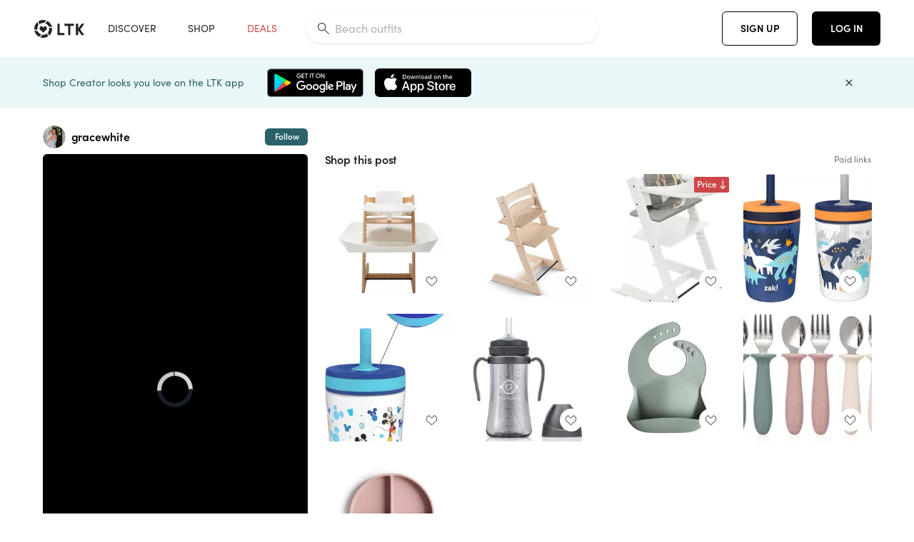

--- FILE ---
content_type: text/html; charset=utf-8
request_url: https://www.shopltk.com/explore/gracewhite/posts/db6f82c8-2828-11ef-89ff-0242ac110024
body_size: 102531
content:
<!doctype html>
<html data-n-head-ssr lang="en" data-n-head="%7B%22lang%22:%7B%22ssr%22:%22en%22%7D%7D">
  <head >
    <meta data-n-head="ssr" data-hid="charset" charset="utf-8"><meta data-n-head="ssr" name="viewport" content="width=device-width, initial-scale=1"><meta data-n-head="ssr" name="referrer" content="always"><meta data-n-head="ssr" name="color-scheme" content="light"><meta data-n-head="ssr" name="application-name" content="LTK"><meta data-n-head="ssr" name="msapplication-TileColor" content="#FFFFFF"><meta data-n-head="ssr" name="msapplication-TileImage" content="/favicon-144.png?v=4"><meta data-n-head="ssr" data-hid="mobile-web-app-capable" name="mobile-web-app-capable" content="yes"><meta data-n-head="ssr" data-hid="apple-mobile-web-app-capable" name="apple-mobile-web-app-capable" content="yes"><meta data-n-head="ssr" data-hid="apple-mobile-web-app-status-bar-style" name="apple-mobile-web-app-status-bar-style" content="default"><meta data-n-head="ssr" data-hid="apple-mobile-web-app-title" name="apple-mobile-web-app-title" content="LTK"><meta data-n-head="ssr" data-hid="theme-color" name="theme-color" content="#FFFFFF"><meta data-n-head="ssr" data-hid="og:type" name="og:type" property="og:type" content="website"><meta data-n-head="ssr" data-hid="og:site_name" name="og:site_name" property="og:site_name" content="LTK"><meta data-n-head="ssr" data-hid="twitter:site" name="twitter:site" property="twitter:site" content="@liketoknow.it"><meta data-n-head="ssr" data-hid="twitter:creator" name="twitter:creator" property="twitter:creator" content="@liketoknow.it"><meta data-n-head="ssr" data-hid="og:title" property="og:title" content="gracewhite on LTK"><meta data-n-head="ssr" data-hid="description" name="description" content="Shop the latest from gracewhite on LTK, the easiest way to shop everything from your favorite creators."><meta data-n-head="ssr" data-hid="og:description" property="og:description" content="Shop the latest from gracewhite on LTK, the easiest way to shop everything from your favorite creators."><meta data-n-head="ssr" data-hid="og:url" property="og:url" content="https://www.shopltk.com/explore/gracewhite/posts/db6f82c8-2828-11ef-89ff-0242ac110024"><meta data-n-head="ssr" data-hid="al:ios:url" property="al:ios:url" content="com.rewardstyle.ltk://explore/gracewhite/posts/db6f82c8-2828-11ef-89ff-0242ac110024"><meta data-n-head="ssr" data-hid="al:ios:app_name" property="al:ios:app_name" content="LTK"><meta data-n-head="ssr" data-hid="al:ios:app_store_id" property="al:ios:app_store_id" content="1154027990"><meta data-n-head="ssr" data-hid="al:android:url" property="al:android:url" content="com.rewardstyle.liketoknowit://explore/gracewhite/posts/db6f82c8-2828-11ef-89ff-0242ac110024"><meta data-n-head="ssr" data-hid="al:android:app_name" property="al:android:app_name" content="LTK"><meta data-n-head="ssr" data-hid="al:android:package" property="al:android:package" content="com.rewardstyle.liketoknowit"><meta data-n-head="ssr" data-hid="branch:deeplink:$deeplink_path" property="branch:deeplink:$deeplink_path" content="/explore/gracewhite/posts/db6f82c8-2828-11ef-89ff-0242ac110024"><meta data-n-head="ssr" data-hid="branch:deeplink:app_url" property="branch:deeplink:app_url" content="explore/gracewhite/posts/db6f82c8-2828-11ef-89ff-0242ac110024"><meta data-n-head="ssr" data-hid="branch:deeplink:title" property="branch:deeplink:title" content="Get my full shop experience"><meta data-n-head="ssr" data-hid="branch:deeplink:subtitle" property="branch:deeplink:subtitle" content="Download the LTK app now to shop all of my favorite finds in one place."><meta data-n-head="ssr" data-hid="branch:deeplink:button" property="branch:deeplink:button" content="Get the free LTK app"><meta data-n-head="ssr" data-hid="branch:deeplink:getButton" property="branch:deeplink:getButton" content="GET"><meta data-n-head="ssr" data-hid="branch:deeplink:openButton" property="branch:deeplink:openButton" content="OPEN"><meta data-n-head="ssr" data-hid="branch:deeplink:page" property="branch:deeplink:page" content="post_page"><meta data-n-head="ssr" data-hid="branch:deeplink:continue" property="branch:deeplink:continue" content="Continue on web"><meta data-n-head="ssr" data-hid="branch:deeplink:title_treatment" property="branch:deeplink:title_treatment" content="Get my full LTK experience"><meta data-n-head="ssr" data-hid="branch:deeplink:subtitle_treatment" property="branch:deeplink:subtitle_treatment" content="Download the LTK app to shop my favorites and get notified when I post fresh content."><meta data-n-head="ssr" data-hid="branch:deeplink:button_treatment" property="branch:deeplink:button_treatment" content="Get the LTK app"><meta data-n-head="ssr" data-hid="branch:deeplink:avatarUrl" property="branch:deeplink:avatarUrl" content="https://avatar-cdn.liketoknow.it/4bda67d2-ff30-11e5-96ef-22000b0f8f3a.827bb2cd-d943-4a20-ab9e-9c69dd847c3e"><meta data-n-head="ssr" data-hid="og:image" property="og:image" content="https://product-images-cdn.liketoknow.it/BpsoiogcPAINmqEYdd9DaHhfXGJ4wbTF3UC2AC0MAZFlJnJPVSnlIrmTUUd9u22QvlGEY.riU5SRAQ.5VgLG6Ehi610fsR_7vZQ62aG8ctvsC3zX6jZcthgXcp49if6HlNpDuE_DVEDqBOLPeiCZfir9AOuUOC2kJ72UIyKIG4T5I7ADhvKph5t7BBo-"><meta data-n-head="ssr" data-hid="og:image:secure_url" property="og:image:secure_url" content="https://product-images-cdn.liketoknow.it/BpsoiogcPAINmqEYdd9DaHhfXGJ4wbTF3UC2AC0MAZFlJnJPVSnlIrmTUUd9u22QvlGEY.riU5SRAQ.5VgLG6Ehi610fsR_7vZQ62aG8ctvsC3zX6jZcthgXcp49if6HlNpDuE_DVEDqBOLPeiCZfir9AOuUOC2kJ72UIyKIG4T5I7ADhvKph5t7BBo-"><meta data-n-head="ssr" data-hid="og:image:width" property="og:image:width" content="1080"><meta data-n-head="ssr" data-hid="og:image:height" property="og:image:height" content="1920"><meta data-n-head="ssr" data-hid="twitter:card" name="twitter:card" content="summary_large_image"><meta data-n-head="ssr" data-hid="twitter:player" property="twitter:player" content="https://d1ujs0tpo1m6nx.cloudfront.net/9a5131e4-18ae-442c-bfd2-717c926bf604/mp4/11ef2828db738392b9090242ac110003_v01_Mp4_Avc_Aac_passthrough.mp4"><meta data-n-head="ssr" data-hid="twitter:player:height" property="twitter:player:height" content="1920"><meta data-n-head="ssr" data-hid="twitter:player:width" property="twitter:player:width" content="1080"><meta data-n-head="ssr" data-hid="og:video" property="og:video" content="https://d1ujs0tpo1m6nx.cloudfront.net/9a5131e4-18ae-442c-bfd2-717c926bf604/mp4/11ef2828db738392b9090242ac110003_v01_Mp4_Avc_Aac_passthrough.mp4"><meta data-n-head="ssr" data-hid="og:video:secure_url" property="og:video:secure_url" content="https://d1ujs0tpo1m6nx.cloudfront.net/9a5131e4-18ae-442c-bfd2-717c926bf604/mp4/11ef2828db738392b9090242ac110003_v01_Mp4_Avc_Aac_passthrough.mp4"><meta data-n-head="ssr" data-hid="og:video:type" property="og:video:type" content="video/mp4"><meta data-n-head="ssr" data-hid="og:video:height" property="og:video:height" content="1920"><meta data-n-head="ssr" data-hid="og:video:width" property="og:video:width" content="1080"><title>gracewhite on LTK</title><link data-n-head="ssr" rel="icon" type="image/png" href="/favicon.png?v=4" sizes="32x32"><link data-n-head="ssr" rel="icon" type="image/png" href="/favicon-128.png?v=4" sizes="128x128"><link data-n-head="ssr" rel="icon" type="image/png" href="/favicon-192.png?v=4" sizes="192x192"><link data-n-head="ssr" rel="shortcut icon" type="image/png" href="/favicon-196.png?v=4" sizes="196x196"><link data-n-head="ssr" rel="apple-touch-icon" href="/favicon-152.png?v=4" sizes="152x152"><link data-n-head="ssr" rel="apple-touch-icon" href="/favicon-180.png?v=4" sizes="180x180"><link data-n-head="ssr" data-hid="apple-touch-startup-image-iphonexsmax" rel="apple-touch-startup-image" href="/static/icons/splash_iphonexsmax_1242x2688.6b17fa.png" media="(device-width: 414px) and (device-height: 896px) and (-webkit-device-pixel-ratio: 3)"><link data-n-head="ssr" data-hid="apple-touch-startup-image-iphonexr" rel="apple-touch-startup-image" href="/static/icons/splash_iphonexr_828x1792.6b17fa.png" media="(device-width: 414px) and (device-height: 896px) and (-webkit-device-pixel-ratio: 2)"><link data-n-head="ssr" data-hid="apple-touch-startup-image-iphonex" rel="apple-touch-startup-image" href="/static/icons/splash_iphonex_1125x2436.6b17fa.png" media="(device-width: 375px) and (device-height: 812px) and (-webkit-device-pixel-ratio: 3)"><link data-n-head="ssr" data-hid="apple-touch-startup-image-iphoneplus" rel="apple-touch-startup-image" href="/static/icons/splash_iphoneplus_1242x2208.6b17fa.png" media="(device-width: 414px) and (device-height: 736px) and (-webkit-device-pixel-ratio: 3)"><link data-n-head="ssr" data-hid="apple-touch-startup-image-iphone6" rel="apple-touch-startup-image" href="/static/icons/splash_iphone6_750x1334.6b17fa.png" media="(device-width: 375px) and (device-height: 667px) and (-webkit-device-pixel-ratio: 2)"><link data-n-head="ssr" data-hid="apple-touch-startup-image-iphone5" rel="apple-touch-startup-image" href="/static/icons/splash_iphone5_640x1136.6b17fa.png" media="(device-width: 320px) and (device-height: 568px) and (-webkit-device-pixel-ratio: 2)"><link data-n-head="ssr" data-hid="shortcut-icon" rel="shortcut icon" href="/static/icons/icon_64x64.6b17fa.png"><link data-n-head="ssr" data-hid="apple-touch-icon" rel="apple-touch-icon" href="/static/icons/icon_512x512.6b17fa.png" sizes="512x512"><link data-n-head="ssr" media="(device-width: 320px) and (device-height: 568px) and (-webkit-device-pixel-ratio: 2)" rel="apple-touch-startup-image" data-hid="apple-touch-startup-image-iphonese"><link data-n-head="ssr" media="(device-width: 768px) and (device-height: 1024px) and (-webkit-device-pixel-ratio: 2)" rel="apple-touch-startup-image" data-hid="apple-touch-startup-image-ipad"><link data-n-head="ssr" media="(device-width: 834px) and (device-height: 1112px) and (-webkit-device-pixel-ratio: 2)" rel="apple-touch-startup-image" data-hid="apple-touch-startup-image-ipadpro1"><link data-n-head="ssr" media="(device-width: 834px) and (device-height: 1194px) and (-webkit-device-pixel-ratio: 2)" rel="apple-touch-startup-image" data-hid="apple-touch-startup-image-ipadpro2"><link data-n-head="ssr" media="(device-width: 1024px) and (device-height: 1366px) and (-webkit-device-pixel-ratio: 2)" rel="apple-touch-startup-image" data-hid="apple-touch-startup-image-ipadpro3"><link data-n-head="ssr" rel="manifest" href="/static/manifest.2afe73c5.json" data-hid="manifest"><link data-n-head="ssr" rel="canonical" href="https://www.shopltk.com/explore/gracewhite/posts/db6f82c8-2828-11ef-89ff-0242ac110024"><link data-n-head="ssr" vmid="preload" rel="preload" as="image" imagesrcset="https://product-images-cdn.liketoknow.it/BpsoiogcPAINmqEYdd9DaHhfXGJ4wbTF3UC2AC0MAZFlJnJPVSnlIrmTUUd9u22QvlGEY.riU5SRAQ.5VgLG6Ehi610fsR_7vZQ62aG8ctvsC3zX6jZcthgXcp49if6HlNpDuE_DVEDqBOLPeiCZfir9AOuUOC2kJ72UIyKIG4T5I7ADhvKph5t7BBo-?v=0&amp;auto=format&amp;fm=webp&amp;w=450&amp;q=80&amp;dpr=1 1x, https://product-images-cdn.liketoknow.it/BpsoiogcPAINmqEYdd9DaHhfXGJ4wbTF3UC2AC0MAZFlJnJPVSnlIrmTUUd9u22QvlGEY.riU5SRAQ.5VgLG6Ehi610fsR_7vZQ62aG8ctvsC3zX6jZcthgXcp49if6HlNpDuE_DVEDqBOLPeiCZfir9AOuUOC2kJ72UIyKIG4T5I7ADhvKph5t7BBo-?v=0&amp;auto=format&amp;fm=webp&amp;w=450&amp;q=80&amp;dpr=2 2x, https://product-images-cdn.liketoknow.it/BpsoiogcPAINmqEYdd9DaHhfXGJ4wbTF3UC2AC0MAZFlJnJPVSnlIrmTUUd9u22QvlGEY.riU5SRAQ.5VgLG6Ehi610fsR_7vZQ62aG8ctvsC3zX6jZcthgXcp49if6HlNpDuE_DVEDqBOLPeiCZfir9AOuUOC2kJ72UIyKIG4T5I7ADhvKph5t7BBo-?v=0&amp;auto=format&amp;fm=webp&amp;w=450&amp;q=80&amp;dpr=3 3x"><style data-n-head="vuetify" type="text/css" id="vuetify-theme-stylesheet" nonce="undefined">:root {
  --v-anchor-base: #0469E0;
  --v-primary-base: #000000;
  --v-secondary-base: #5f797d;
  --v-accent-base: #b4d6db;
  --v-error-base: #fe636d;
  --v-info-base: #2196f3;
  --v-success-base: #51ca98;
  --v-warning-base: #ffb300;
  --v-ltk-black-base: #000000;
  --v-ltk-white-base: #ffffff;
  --v-grey-80-base: #222222;
  --v-grey-70-base: #525252;
  --v-grey-50-base: #757575;
  --v-disabled-grey-base: #9e9e9e;
  --v-grey-30-base: #cccccc;
  --v-grey-20-base: #ebebeb;
  --v-grey-10-base: #f0f0f0;
  --v-grey-5-base: #fafafa;
  --v-success-50-base: #1b8659;
  --v-success-40-base: #51ca98;
  --v-success-20-base: #91e3c1;
  --v-success-10-base: #def3ea;
  --v-success-90-base: #0f4b32;
  --v-warning-40-base: #ffb300;
  --v-warning-20-base: #fed983;
  --v-warning-10-base: #feeecd;
  --v-warning-90-base: #664800;
  --v-error-50-base: #ce4646;
  --v-error-40-base: #fe636d;
  --v-error-20-base: #ef9086;
  --v-error-10-base: #fde9e8;
  --v-error-90-base: #5d1710;
  --v-link-light-base: #0469e0;
  --v-link-dark-base: #43b9d3;
  --v-secondary-70-base: #2d3c3f;
  --v-secondary-60-base: #2a616a;
  --v-secondary-50-base: #5f797d;
  --v-secondary-30-base: #b4d6db;
  --v-secondary-20-base: #d7f0f0;
  --v-secondary-10-base: #eaf7f8;
  --v-creator-secondary-70-base: #13183d;
  --v-creator-secondary-60-base: #3c576d;
  --v-creator-secondary-50-base: #5d7a79;
  --v-creator-secondary-30-base: #90a9aa;
  --v-creator-secondary-20-base: #b0c6c3;
  --v-creator-secondary-10-base: #d3e1de;
  --v-brand-secondary-70-base: #2c432d;
  --v-brand-secondary-60-base: #527a70;
  --v-brand-secondary-50-base: #577f68;
  --v-brand-secondary-30-base: #96c0a7;
  --v-brand-secondary-20-base: #b6d5bf;
  --v-brand-secondary-10-base: #d9eadc;
  --v-warm-grey-40-base: #cdc5ba;
  --v-warm-grey-30-base: #e6e2dc;
  --v-warm-grey-20-base: #ebe8e3;
  --v-warm-grey-10-base: #f5f4f3;
  --v-warm-grey-5-base: #faf9f8;
  --v-dusty-rose-40-base: #a4999a;
  --v-dusty-rose-30-base: #dbd6d7;
  --v-dusty-rose-20-base: #e5ddde;
  --v-dusty-rose-10-base: #edebeb;
  --v-dusty-rose-5-base: #f8f6f7;
  --v-creamy-tan-40-base: #ebd7c0;
  --v-creamy-tan-30-base: #f0e2d0;
  --v-creamy-tan-20-base: #f7efe6;
  --v-creamy-tan-10-base: #fbf7f2;
  --v-creamy-tan-5-base: #fdfcfa;
}

.v-application a { color: var(--v-anchor-base); }
.v-application .primary {
  background-color: var(--v-primary-base) !important;
  border-color: var(--v-primary-base) !important;
}
.v-application .primary--text {
  color: var(--v-primary-base) !important;
  caret-color: var(--v-primary-base) !important;
}
.v-application .secondary {
  background-color: var(--v-secondary-base) !important;
  border-color: var(--v-secondary-base) !important;
}
.v-application .secondary--text {
  color: var(--v-secondary-base) !important;
  caret-color: var(--v-secondary-base) !important;
}
.v-application .accent {
  background-color: var(--v-accent-base) !important;
  border-color: var(--v-accent-base) !important;
}
.v-application .accent--text {
  color: var(--v-accent-base) !important;
  caret-color: var(--v-accent-base) !important;
}
.v-application .error {
  background-color: var(--v-error-base) !important;
  border-color: var(--v-error-base) !important;
}
.v-application .error--text {
  color: var(--v-error-base) !important;
  caret-color: var(--v-error-base) !important;
}
.v-application .info {
  background-color: var(--v-info-base) !important;
  border-color: var(--v-info-base) !important;
}
.v-application .info--text {
  color: var(--v-info-base) !important;
  caret-color: var(--v-info-base) !important;
}
.v-application .success {
  background-color: var(--v-success-base) !important;
  border-color: var(--v-success-base) !important;
}
.v-application .success--text {
  color: var(--v-success-base) !important;
  caret-color: var(--v-success-base) !important;
}
.v-application .warning {
  background-color: var(--v-warning-base) !important;
  border-color: var(--v-warning-base) !important;
}
.v-application .warning--text {
  color: var(--v-warning-base) !important;
  caret-color: var(--v-warning-base) !important;
}
.v-application .ltk-black {
  background-color: var(--v-ltk-black-base) !important;
  border-color: var(--v-ltk-black-base) !important;
}
.v-application .ltk-black--text {
  color: var(--v-ltk-black-base) !important;
  caret-color: var(--v-ltk-black-base) !important;
}
.v-application .ltk-white {
  background-color: var(--v-ltk-white-base) !important;
  border-color: var(--v-ltk-white-base) !important;
}
.v-application .ltk-white--text {
  color: var(--v-ltk-white-base) !important;
  caret-color: var(--v-ltk-white-base) !important;
}
.v-application .grey-80 {
  background-color: var(--v-grey-80-base) !important;
  border-color: var(--v-grey-80-base) !important;
}
.v-application .grey-80--text {
  color: var(--v-grey-80-base) !important;
  caret-color: var(--v-grey-80-base) !important;
}
.v-application .grey-70 {
  background-color: var(--v-grey-70-base) !important;
  border-color: var(--v-grey-70-base) !important;
}
.v-application .grey-70--text {
  color: var(--v-grey-70-base) !important;
  caret-color: var(--v-grey-70-base) !important;
}
.v-application .grey-50 {
  background-color: var(--v-grey-50-base) !important;
  border-color: var(--v-grey-50-base) !important;
}
.v-application .grey-50--text {
  color: var(--v-grey-50-base) !important;
  caret-color: var(--v-grey-50-base) !important;
}
.v-application .disabled-grey {
  background-color: var(--v-disabled-grey-base) !important;
  border-color: var(--v-disabled-grey-base) !important;
}
.v-application .disabled-grey--text {
  color: var(--v-disabled-grey-base) !important;
  caret-color: var(--v-disabled-grey-base) !important;
}
.v-application .grey-30 {
  background-color: var(--v-grey-30-base) !important;
  border-color: var(--v-grey-30-base) !important;
}
.v-application .grey-30--text {
  color: var(--v-grey-30-base) !important;
  caret-color: var(--v-grey-30-base) !important;
}
.v-application .grey-20 {
  background-color: var(--v-grey-20-base) !important;
  border-color: var(--v-grey-20-base) !important;
}
.v-application .grey-20--text {
  color: var(--v-grey-20-base) !important;
  caret-color: var(--v-grey-20-base) !important;
}
.v-application .grey-10 {
  background-color: var(--v-grey-10-base) !important;
  border-color: var(--v-grey-10-base) !important;
}
.v-application .grey-10--text {
  color: var(--v-grey-10-base) !important;
  caret-color: var(--v-grey-10-base) !important;
}
.v-application .grey-5 {
  background-color: var(--v-grey-5-base) !important;
  border-color: var(--v-grey-5-base) !important;
}
.v-application .grey-5--text {
  color: var(--v-grey-5-base) !important;
  caret-color: var(--v-grey-5-base) !important;
}
.v-application .success-50 {
  background-color: var(--v-success-50-base) !important;
  border-color: var(--v-success-50-base) !important;
}
.v-application .success-50--text {
  color: var(--v-success-50-base) !important;
  caret-color: var(--v-success-50-base) !important;
}
.v-application .success-40 {
  background-color: var(--v-success-40-base) !important;
  border-color: var(--v-success-40-base) !important;
}
.v-application .success-40--text {
  color: var(--v-success-40-base) !important;
  caret-color: var(--v-success-40-base) !important;
}
.v-application .success-20 {
  background-color: var(--v-success-20-base) !important;
  border-color: var(--v-success-20-base) !important;
}
.v-application .success-20--text {
  color: var(--v-success-20-base) !important;
  caret-color: var(--v-success-20-base) !important;
}
.v-application .success-10 {
  background-color: var(--v-success-10-base) !important;
  border-color: var(--v-success-10-base) !important;
}
.v-application .success-10--text {
  color: var(--v-success-10-base) !important;
  caret-color: var(--v-success-10-base) !important;
}
.v-application .success-90 {
  background-color: var(--v-success-90-base) !important;
  border-color: var(--v-success-90-base) !important;
}
.v-application .success-90--text {
  color: var(--v-success-90-base) !important;
  caret-color: var(--v-success-90-base) !important;
}
.v-application .warning-40 {
  background-color: var(--v-warning-40-base) !important;
  border-color: var(--v-warning-40-base) !important;
}
.v-application .warning-40--text {
  color: var(--v-warning-40-base) !important;
  caret-color: var(--v-warning-40-base) !important;
}
.v-application .warning-20 {
  background-color: var(--v-warning-20-base) !important;
  border-color: var(--v-warning-20-base) !important;
}
.v-application .warning-20--text {
  color: var(--v-warning-20-base) !important;
  caret-color: var(--v-warning-20-base) !important;
}
.v-application .warning-10 {
  background-color: var(--v-warning-10-base) !important;
  border-color: var(--v-warning-10-base) !important;
}
.v-application .warning-10--text {
  color: var(--v-warning-10-base) !important;
  caret-color: var(--v-warning-10-base) !important;
}
.v-application .warning-90 {
  background-color: var(--v-warning-90-base) !important;
  border-color: var(--v-warning-90-base) !important;
}
.v-application .warning-90--text {
  color: var(--v-warning-90-base) !important;
  caret-color: var(--v-warning-90-base) !important;
}
.v-application .error-50 {
  background-color: var(--v-error-50-base) !important;
  border-color: var(--v-error-50-base) !important;
}
.v-application .error-50--text {
  color: var(--v-error-50-base) !important;
  caret-color: var(--v-error-50-base) !important;
}
.v-application .error-40 {
  background-color: var(--v-error-40-base) !important;
  border-color: var(--v-error-40-base) !important;
}
.v-application .error-40--text {
  color: var(--v-error-40-base) !important;
  caret-color: var(--v-error-40-base) !important;
}
.v-application .error-20 {
  background-color: var(--v-error-20-base) !important;
  border-color: var(--v-error-20-base) !important;
}
.v-application .error-20--text {
  color: var(--v-error-20-base) !important;
  caret-color: var(--v-error-20-base) !important;
}
.v-application .error-10 {
  background-color: var(--v-error-10-base) !important;
  border-color: var(--v-error-10-base) !important;
}
.v-application .error-10--text {
  color: var(--v-error-10-base) !important;
  caret-color: var(--v-error-10-base) !important;
}
.v-application .error-90 {
  background-color: var(--v-error-90-base) !important;
  border-color: var(--v-error-90-base) !important;
}
.v-application .error-90--text {
  color: var(--v-error-90-base) !important;
  caret-color: var(--v-error-90-base) !important;
}
.v-application .link-light {
  background-color: var(--v-link-light-base) !important;
  border-color: var(--v-link-light-base) !important;
}
.v-application .link-light--text {
  color: var(--v-link-light-base) !important;
  caret-color: var(--v-link-light-base) !important;
}
.v-application .link-dark {
  background-color: var(--v-link-dark-base) !important;
  border-color: var(--v-link-dark-base) !important;
}
.v-application .link-dark--text {
  color: var(--v-link-dark-base) !important;
  caret-color: var(--v-link-dark-base) !important;
}
.v-application .secondary-70 {
  background-color: var(--v-secondary-70-base) !important;
  border-color: var(--v-secondary-70-base) !important;
}
.v-application .secondary-70--text {
  color: var(--v-secondary-70-base) !important;
  caret-color: var(--v-secondary-70-base) !important;
}
.v-application .secondary-60 {
  background-color: var(--v-secondary-60-base) !important;
  border-color: var(--v-secondary-60-base) !important;
}
.v-application .secondary-60--text {
  color: var(--v-secondary-60-base) !important;
  caret-color: var(--v-secondary-60-base) !important;
}
.v-application .secondary-50 {
  background-color: var(--v-secondary-50-base) !important;
  border-color: var(--v-secondary-50-base) !important;
}
.v-application .secondary-50--text {
  color: var(--v-secondary-50-base) !important;
  caret-color: var(--v-secondary-50-base) !important;
}
.v-application .secondary-30 {
  background-color: var(--v-secondary-30-base) !important;
  border-color: var(--v-secondary-30-base) !important;
}
.v-application .secondary-30--text {
  color: var(--v-secondary-30-base) !important;
  caret-color: var(--v-secondary-30-base) !important;
}
.v-application .secondary-20 {
  background-color: var(--v-secondary-20-base) !important;
  border-color: var(--v-secondary-20-base) !important;
}
.v-application .secondary-20--text {
  color: var(--v-secondary-20-base) !important;
  caret-color: var(--v-secondary-20-base) !important;
}
.v-application .secondary-10 {
  background-color: var(--v-secondary-10-base) !important;
  border-color: var(--v-secondary-10-base) !important;
}
.v-application .secondary-10--text {
  color: var(--v-secondary-10-base) !important;
  caret-color: var(--v-secondary-10-base) !important;
}
.v-application .creator-secondary-70 {
  background-color: var(--v-creator-secondary-70-base) !important;
  border-color: var(--v-creator-secondary-70-base) !important;
}
.v-application .creator-secondary-70--text {
  color: var(--v-creator-secondary-70-base) !important;
  caret-color: var(--v-creator-secondary-70-base) !important;
}
.v-application .creator-secondary-60 {
  background-color: var(--v-creator-secondary-60-base) !important;
  border-color: var(--v-creator-secondary-60-base) !important;
}
.v-application .creator-secondary-60--text {
  color: var(--v-creator-secondary-60-base) !important;
  caret-color: var(--v-creator-secondary-60-base) !important;
}
.v-application .creator-secondary-50 {
  background-color: var(--v-creator-secondary-50-base) !important;
  border-color: var(--v-creator-secondary-50-base) !important;
}
.v-application .creator-secondary-50--text {
  color: var(--v-creator-secondary-50-base) !important;
  caret-color: var(--v-creator-secondary-50-base) !important;
}
.v-application .creator-secondary-30 {
  background-color: var(--v-creator-secondary-30-base) !important;
  border-color: var(--v-creator-secondary-30-base) !important;
}
.v-application .creator-secondary-30--text {
  color: var(--v-creator-secondary-30-base) !important;
  caret-color: var(--v-creator-secondary-30-base) !important;
}
.v-application .creator-secondary-20 {
  background-color: var(--v-creator-secondary-20-base) !important;
  border-color: var(--v-creator-secondary-20-base) !important;
}
.v-application .creator-secondary-20--text {
  color: var(--v-creator-secondary-20-base) !important;
  caret-color: var(--v-creator-secondary-20-base) !important;
}
.v-application .creator-secondary-10 {
  background-color: var(--v-creator-secondary-10-base) !important;
  border-color: var(--v-creator-secondary-10-base) !important;
}
.v-application .creator-secondary-10--text {
  color: var(--v-creator-secondary-10-base) !important;
  caret-color: var(--v-creator-secondary-10-base) !important;
}
.v-application .brand-secondary-70 {
  background-color: var(--v-brand-secondary-70-base) !important;
  border-color: var(--v-brand-secondary-70-base) !important;
}
.v-application .brand-secondary-70--text {
  color: var(--v-brand-secondary-70-base) !important;
  caret-color: var(--v-brand-secondary-70-base) !important;
}
.v-application .brand-secondary-60 {
  background-color: var(--v-brand-secondary-60-base) !important;
  border-color: var(--v-brand-secondary-60-base) !important;
}
.v-application .brand-secondary-60--text {
  color: var(--v-brand-secondary-60-base) !important;
  caret-color: var(--v-brand-secondary-60-base) !important;
}
.v-application .brand-secondary-50 {
  background-color: var(--v-brand-secondary-50-base) !important;
  border-color: var(--v-brand-secondary-50-base) !important;
}
.v-application .brand-secondary-50--text {
  color: var(--v-brand-secondary-50-base) !important;
  caret-color: var(--v-brand-secondary-50-base) !important;
}
.v-application .brand-secondary-30 {
  background-color: var(--v-brand-secondary-30-base) !important;
  border-color: var(--v-brand-secondary-30-base) !important;
}
.v-application .brand-secondary-30--text {
  color: var(--v-brand-secondary-30-base) !important;
  caret-color: var(--v-brand-secondary-30-base) !important;
}
.v-application .brand-secondary-20 {
  background-color: var(--v-brand-secondary-20-base) !important;
  border-color: var(--v-brand-secondary-20-base) !important;
}
.v-application .brand-secondary-20--text {
  color: var(--v-brand-secondary-20-base) !important;
  caret-color: var(--v-brand-secondary-20-base) !important;
}
.v-application .brand-secondary-10 {
  background-color: var(--v-brand-secondary-10-base) !important;
  border-color: var(--v-brand-secondary-10-base) !important;
}
.v-application .brand-secondary-10--text {
  color: var(--v-brand-secondary-10-base) !important;
  caret-color: var(--v-brand-secondary-10-base) !important;
}
.v-application .warm-grey-40 {
  background-color: var(--v-warm-grey-40-base) !important;
  border-color: var(--v-warm-grey-40-base) !important;
}
.v-application .warm-grey-40--text {
  color: var(--v-warm-grey-40-base) !important;
  caret-color: var(--v-warm-grey-40-base) !important;
}
.v-application .warm-grey-30 {
  background-color: var(--v-warm-grey-30-base) !important;
  border-color: var(--v-warm-grey-30-base) !important;
}
.v-application .warm-grey-30--text {
  color: var(--v-warm-grey-30-base) !important;
  caret-color: var(--v-warm-grey-30-base) !important;
}
.v-application .warm-grey-20 {
  background-color: var(--v-warm-grey-20-base) !important;
  border-color: var(--v-warm-grey-20-base) !important;
}
.v-application .warm-grey-20--text {
  color: var(--v-warm-grey-20-base) !important;
  caret-color: var(--v-warm-grey-20-base) !important;
}
.v-application .warm-grey-10 {
  background-color: var(--v-warm-grey-10-base) !important;
  border-color: var(--v-warm-grey-10-base) !important;
}
.v-application .warm-grey-10--text {
  color: var(--v-warm-grey-10-base) !important;
  caret-color: var(--v-warm-grey-10-base) !important;
}
.v-application .warm-grey-5 {
  background-color: var(--v-warm-grey-5-base) !important;
  border-color: var(--v-warm-grey-5-base) !important;
}
.v-application .warm-grey-5--text {
  color: var(--v-warm-grey-5-base) !important;
  caret-color: var(--v-warm-grey-5-base) !important;
}
.v-application .dusty-rose-40 {
  background-color: var(--v-dusty-rose-40-base) !important;
  border-color: var(--v-dusty-rose-40-base) !important;
}
.v-application .dusty-rose-40--text {
  color: var(--v-dusty-rose-40-base) !important;
  caret-color: var(--v-dusty-rose-40-base) !important;
}
.v-application .dusty-rose-30 {
  background-color: var(--v-dusty-rose-30-base) !important;
  border-color: var(--v-dusty-rose-30-base) !important;
}
.v-application .dusty-rose-30--text {
  color: var(--v-dusty-rose-30-base) !important;
  caret-color: var(--v-dusty-rose-30-base) !important;
}
.v-application .dusty-rose-20 {
  background-color: var(--v-dusty-rose-20-base) !important;
  border-color: var(--v-dusty-rose-20-base) !important;
}
.v-application .dusty-rose-20--text {
  color: var(--v-dusty-rose-20-base) !important;
  caret-color: var(--v-dusty-rose-20-base) !important;
}
.v-application .dusty-rose-10 {
  background-color: var(--v-dusty-rose-10-base) !important;
  border-color: var(--v-dusty-rose-10-base) !important;
}
.v-application .dusty-rose-10--text {
  color: var(--v-dusty-rose-10-base) !important;
  caret-color: var(--v-dusty-rose-10-base) !important;
}
.v-application .dusty-rose-5 {
  background-color: var(--v-dusty-rose-5-base) !important;
  border-color: var(--v-dusty-rose-5-base) !important;
}
.v-application .dusty-rose-5--text {
  color: var(--v-dusty-rose-5-base) !important;
  caret-color: var(--v-dusty-rose-5-base) !important;
}
.v-application .creamy-tan-40 {
  background-color: var(--v-creamy-tan-40-base) !important;
  border-color: var(--v-creamy-tan-40-base) !important;
}
.v-application .creamy-tan-40--text {
  color: var(--v-creamy-tan-40-base) !important;
  caret-color: var(--v-creamy-tan-40-base) !important;
}
.v-application .creamy-tan-30 {
  background-color: var(--v-creamy-tan-30-base) !important;
  border-color: var(--v-creamy-tan-30-base) !important;
}
.v-application .creamy-tan-30--text {
  color: var(--v-creamy-tan-30-base) !important;
  caret-color: var(--v-creamy-tan-30-base) !important;
}
.v-application .creamy-tan-20 {
  background-color: var(--v-creamy-tan-20-base) !important;
  border-color: var(--v-creamy-tan-20-base) !important;
}
.v-application .creamy-tan-20--text {
  color: var(--v-creamy-tan-20-base) !important;
  caret-color: var(--v-creamy-tan-20-base) !important;
}
.v-application .creamy-tan-10 {
  background-color: var(--v-creamy-tan-10-base) !important;
  border-color: var(--v-creamy-tan-10-base) !important;
}
.v-application .creamy-tan-10--text {
  color: var(--v-creamy-tan-10-base) !important;
  caret-color: var(--v-creamy-tan-10-base) !important;
}
.v-application .creamy-tan-5 {
  background-color: var(--v-creamy-tan-5-base) !important;
  border-color: var(--v-creamy-tan-5-base) !important;
}
.v-application .creamy-tan-5--text {
  color: var(--v-creamy-tan-5-base) !important;
  caret-color: var(--v-creamy-tan-5-base) !important;
}</style><script data-n-head="ssr" data-hid="gtm-script">window['dataLayer']=[];if(!window._gtm_init){window._gtm_init=1;(function(w,n,d,m,e,p){w[d]=(w[d]==1||n[d]=='yes'||n[d]==1||n[m]==1||(w[e]&&w[e][p]&&w[e][p]()))?1:0})(window,navigator,'doNotTrack','msDoNotTrack','external','msTrackingProtectionEnabled');(function(w,d,s,l,x,y){w[x]={};w._gtm_inject=function(i){if(w.doNotTrack||w[x][i])return;w[x][i]=1;w[l]=w[l]||[];w[l].push({'gtm.start':new Date().getTime(),event:'gtm.js'});var f=d.getElementsByTagName(s)[0],j=d.createElement(s);j.async=true;j.src='https://www.googletagmanager.com/gtm.js?id='+i;f.parentNode.insertBefore(j,f);}})(window,document,'script','dataLayer','_gtm_ids','_gtm_inject')};["GTM-TFZXHKL&"].forEach(function(i){window._gtm_inject(i)})</script><script data-n-head="ssr" type="application/ld+json">{"@context":"http://schema.org/","@type":"BlogPosting","sharedContent":{"@type":"CreativeWork","thumbnailUrl":"https://product-images-cdn.liketoknow.it/BpsoiogcPAINmqEYdd9DaHhfXGJ4wbTF3UC2AC0MAZFlJnJPVSnlIrmTUUd9u22QvlGEY.riU5SRAQ.5VgLG6Ehi610fsR_7vZQ62aG8ctvsC3zX6jZcthgXcp49if6HlNpDuE_DVEDqBOLPeiCZfir9AOuUOC2kJ72UIyKIG4T5I7ADhvKph5t7BBo-","text":"Baby led weaning - baby bibs - toddler high chair - toddler cups \n\n#LTKKids #LTKBaby"},"articleBody":"Baby led weaning - baby bibs - toddler high chair - toddler cups \n\n#LTKKids #LTKBaby","creator":{"@type":"Organization","description":"Grace White • 5’8 • size 6/medium\nfit motherhood • healthy recipes • toddler meals • family life\n✨ Lebanese📍KY\nmom to JPW + CHW!","logo":"https://avatar-cdn.liketoknow.it/4bda67d2-ff30-11e5-96ef-22000b0f8f3a.827bb2cd-d943-4a20-ab9e-9c69dd847c3e","name":"gracewhite | LTK","url":"https://www.shopltk.com/explore/gracewhite"},"datePublished":"2024-06-12T12:01:09+00:00","headline":"Catchy Food Catcher Accessory for … Curated on LTK","image":"https://product-images-cdn.liketoknow.it/BpsoiogcPAINmqEYdd9DaHhfXGJ4wbTF3UC2AC0MAZFlJnJPVSnlIrmTUUd9u22QvlGEY.riU5SRAQ.5VgLG6Ehi610fsR_7vZQ62aG8ctvsC3zX6jZcthgXcp49if6HlNpDuE_DVEDqBOLPeiCZfir9AOuUOC2kJ72UIyKIG4T5I7ADhvKph5t7BBo-","url":"https://www.shopltk.com/explore/gracewhite/posts/db6f82c8-2828-11ef-89ff-0242ac110024"}</script><link rel="preload" href="/static/d1129f3.js" as="script"><link rel="preload" href="/static/05b16ae.js" as="script"><link rel="preload" href="/static/css/715a7ad.css" as="style"><link rel="preload" href="/static/ccaaa7b.js" as="script"><link rel="preload" href="/static/css/f4b25c1.css" as="style"><link rel="preload" href="/static/e6d4f9d.js" as="script"><link rel="preload" href="/static/css/9e8ccf9.css" as="style"><link rel="preload" href="/static/1b79e72.js" as="script"><link rel="preload" href="/static/css/799f007.css" as="style"><link rel="preload" href="/static/aef158c.js" as="script"><link rel="preload" href="/static/css/046a22e.css" as="style"><link rel="preload" href="/static/c6eaf89.js" as="script"><link rel="preload" href="/static/css/ee5d34a.css" as="style"><link rel="preload" href="/static/11223e3.js" as="script"><link rel="preload" href="/static/css/beb8def.css" as="style"><link rel="preload" href="/static/1c4a6f0.js" as="script"><link rel="stylesheet" href="/static/css/715a7ad.css"><link rel="stylesheet" href="/static/css/f4b25c1.css"><link rel="stylesheet" href="/static/css/9e8ccf9.css"><link rel="stylesheet" href="/static/css/799f007.css"><link rel="stylesheet" href="/static/css/046a22e.css"><link rel="stylesheet" href="/static/css/ee5d34a.css"><link rel="stylesheet" href="/static/css/beb8def.css">
  </head>
  <body >
    <noscript data-n-head="ssr" data-hid="gtm-noscript" data-pbody="true"><iframe src="https://www.googletagmanager.com/ns.html?id=GTM-TFZXHKL&&" height="0" width="0" style="display:none;visibility:hidden" title="gtm"></iframe></noscript><div data-server-rendered="true" id="__nuxt"><!----><div id="__layout"><div data-app="true" data-fetch-key="DefaultLayout:0" id="app" class="v-application v-application--is-ltr theme--light"><div class="v-application--wrap"><header class="ltk-header site-header v-sheet theme--light elevation-0 v-toolbar v-app-bar v-app-bar--fixed" style="height:80px;margin-top:0px;transform:translateY(0px);left:0px;right:0px;" data-v-1082540e data-v-9dfe58f0><div class="v-toolbar__content" style="height:80px;"><div class="container flex-nowrap pa-0 branch-journeys-top white fill-height" data-v-1082540e><div class="v-toolbar__items" data-v-1082540e><a href="/" class="ltk-logo d-flex align-self-center pr-md-3 pr-xl-5 pl-3 pl-md-0" data-v-290a3398 data-v-1082540e><svg height="25px" width="70px" viewBox="0 0 70 25" fill="none" xmlns="http://www.w3.org/2000/svg" xmlns:xlink="http://www.w3.org/1999/xlink" data-v-290a3398><title data-v-290a3398>LTK</title> <path fill-rule="evenodd" clip-rule="evenodd" d="M18.0692 18.9455C18.0568 18.8992 18.0217 18.8624 17.9759 18.8478C17.9302 18.8332 17.8801 18.8429 17.8431 18.8734C16.1555 20.2595 13.9917 20.9333 11.8132 20.751C11.7715 20.7471 11.7303 20.7621 11.7011 20.792L8.40645 24.0878C8.37213 24.1221 8.35794 24.1716 8.3689 24.2188C8.37986 24.266 8.41442 24.3042 8.46036 24.3199C9.77623 24.7694 11.1574 24.9991 12.5483 25C14.8553 25.0001 17.1172 24.3634 19.0837 23.1603C19.136 23.1275 19.1608 23.0646 19.1449 23.0051L18.0692 18.9455ZM4.90108 15.8862L0.40818 14.6886C0.361852 14.6762 0.312366 14.6882 0.276985 14.7206C0.241604 14.7529 0.225234 14.801 0.233586 14.8481C0.846198 18.4078 3.43142 21.9022 6.66602 23.544C6.68503 23.5536 6.70597 23.5588 6.72728 23.5593C6.76564 23.5599 6.80261 23.5449 6.82958 23.5177L9.81178 20.5354C9.8461 20.5011 9.86029 20.4516 9.84933 20.4044C9.83837 20.3572 9.80381 20.3189 9.75787 20.3032C7.69643 19.5969 5.87085 17.9343 4.99358 15.965C4.97652 15.926 4.94241 15.8969 4.90108 15.8862ZM24.9488 11.7277L20.8621 10.7238C20.8151 10.7123 20.7655 10.7256 20.7307 10.7591C20.6959 10.7926 20.6808 10.8415 20.6906 10.8888C21.1451 13.1006 20.6152 15.5141 19.2742 17.3471C19.249 17.3812 19.2406 17.4248 19.2515 17.4657L20.4388 21.9462C20.451 21.9928 20.4864 22.03 20.5325 22.0446C20.5464 22.0489 20.5608 22.0513 20.5754 22.0513C20.6083 22.0511 20.6402 22.0394 20.6654 22.0183C23.5931 19.5694 25.2753 15.6754 25.0554 11.856C25.0523 11.7944 25.0089 11.7422 24.9488 11.7277ZM12.5526 10.5747L9.97964 8.26938C9.92634 8.22097 9.84486 8.22097 9.79156 8.26938L7.62414 10.213C7.59422 10.2395 7.57724 10.2776 7.57758 10.3175V13.155C7.57748 13.1948 7.59441 13.2329 7.62414 13.2595L12.4564 17.5921C12.4821 17.6153 12.5155 17.6283 12.5502 17.6283C12.5866 17.6293 12.6222 17.6164 12.6494 17.5921L17.4817 13.2595C17.5112 13.2327 17.528 13.1948 17.5282 13.155V10.3175C17.5284 10.2776 17.5114 10.2396 17.4817 10.213L15.3143 8.26938C15.2607 8.22117 15.1792 8.22117 15.1256 8.26938L12.5526 10.5747ZM4.56108 3.1033C4.54834 3.05708 4.51276 3.02059 4.46679 3.00659C4.42083 2.99259 4.37087 3.00303 4.33441 3.03426C1.47964 5.46118 -0.138883 9.15351 0.00936958 12.9106C0.0118837 12.9722 0.0543641 13.025 0.114126 13.0407L4.18494 14.1253C4.19672 14.1284 4.20887 14.1301 4.22108 14.1302V14.1332C4.26299 14.133 4.30266 14.1143 4.32938 14.0821C4.35611 14.0499 4.36715 14.0075 4.35953 13.9664C3.95337 11.8016 4.48634 9.44496 5.78692 7.66142C5.81268 7.62621 5.8206 7.58107 5.80836 7.53922L4.56108 3.1033ZM24.8091 9.92765C24.1408 6.44918 21.6695 3.14057 18.5139 1.49574C18.4592 1.46696 18.392 1.47738 18.3485 1.5214L15.3933 4.4964C15.3591 4.53017 15.345 4.57921 15.3559 4.62594C15.3663 4.67281 15.4001 4.7111 15.4454 4.72736C17.4021 5.43552 19.1584 7.03514 20.0277 8.90177C20.0457 8.94055 20.0804 8.96909 20.122 8.97937L24.637 10.0877C24.648 10.0907 24.6593 10.0921 24.6707 10.092V10.0945C24.7127 10.0945 24.7525 10.0758 24.7793 10.0435C24.806 10.0113 24.817 9.96879 24.8091 9.92765ZM16.8219 0.808682C16.811 0.7617 16.7768 0.723523 16.7312 0.707541C13.1542 -0.550524 9.10605 -0.113043 5.9027 1.87762C5.84943 1.91046 5.82443 1.97454 5.84144 2.03465L6.97477 6.0673C6.98776 6.11323 7.02332 6.14939 7.06912 6.16323C7.0826 6.16739 7.09665 6.16945 7.11077 6.16936C7.1443 6.16985 7.1769 6.15836 7.20266 6.13696C8.93588 4.69651 11.1793 4.01603 13.4231 4.25017C13.4656 4.25461 13.5077 4.23954 13.5377 4.20923L16.7845 0.939113C16.8186 0.904897 16.8327 0.855665 16.8219 0.808682ZM42.2547 7.92899C42.2547 8.09033 42.4251 8.30501 42.5561 8.30501H47.378V21.0319C47.378 21.1958 47.5052 21.3571 47.6362 21.3571H50.307C50.438 21.3571 50.5691 21.1926 50.5691 21.0319V8.30501H55.3078C55.4369 8.30501 55.6092 8.09033 55.6092 7.92899V5.61951C55.6092 5.45882 55.4388 5.24414 55.3078 5.24414H42.5561C42.427 5.24414 42.2547 5.45882 42.2547 5.61951V7.92899ZM61.4816 11.5779H61.7063L66.2275 5.45228C66.3277 5.29037 66.5103 5.19713 66.7012 5.21027H69.8031C69.8555 5.20477 69.9076 5.22253 69.9455 5.2588C69.9835 5.29507 70.0033 5.34613 69.9997 5.39828C69.9997 5.50562 69.9781 5.55897 69.8923 5.66631L64.2952 13.3058L69.8903 20.8672C69.9768 20.9746 69.9984 21.0286 69.9984 21.1359C70.002 21.1881 69.9821 21.2391 69.9442 21.2754C69.9063 21.3117 69.8542 21.3294 69.8018 21.3239H66.6999C66.5089 21.3371 66.3264 21.2438 66.2262 21.0819L61.705 14.9602H61.4835V20.9811C61.4835 21.1424 61.3525 21.3571 61.2214 21.3571H58.5507C58.4196 21.3571 58.2925 21.1958 58.2925 21.0318V5.56417C58.2925 5.40284 58.4236 5.24215 58.5507 5.24215H61.2214C61.3525 5.24215 61.4835 5.40284 61.4835 5.56417L61.4816 11.5779ZM41.9512 18.293H35.5777L35.5797 5.56415C35.5797 5.40281 35.4486 5.24213 35.3176 5.24213H32.6468C32.5191 5.24213 32.388 5.40281 32.388 5.56415V21.0286C32.388 21.1925 32.5158 21.3538 32.6468 21.3538H41.9512C42.0803 21.3538 42.2527 21.1391 42.2527 20.9778V18.669C42.2527 18.5076 42.0823 18.293 41.9512 18.293Z" fill="#222222" data-v-290a3398></path></svg></a></div> <!----> <!----> <!----><!----><!----><!----><!----><!----><!----><!----><!----><!----><!----></div></div></header> <main class="v-main" style="padding-top:80px;padding-right:0px;padding-bottom:0!important;padding-left:0px;--vuetify-app-bar-height:0px;--branch-journey-banner-height:0px;"><div class="v-main__wrap"><!----> <div class="container ltk-post-page fill-height align-start pt-0 pt-md-6" data-v-6d0acf37 data-v-6d0acf37><div class="row align-start" data-v-6d0acf37 data-v-6d0acf37><div class="col col-12 align-self-start" data-v-6d0acf37 data-v-6d0acf37><div data-v-6d0acf37><div class="row ltk-item justify-center" data-v-06a65688 data-v-06a65688 data-v-6d0acf37><div class="col-sm-6 col-md-4 col-12" data-v-06a65688 data-v-06a65688><div class="row ltk-profile-header flex-nowrap no-gutters align-center" data-v-86fc8f82 data-v-86fc8f82 data-v-06a65688><div class="col col-auto" data-v-86fc8f82 data-v-86fc8f82><a href="/explore/gracewhite" class="ltk-black--text nuxt-link-active" data-v-86fc8f82><div class="position-relative" data-v-86fc8f82><div alt="gracewhite on LTK" class="v-avatar mr-2" style="height:32px;min-width:32px;width:32px;" data-v-86fc8f82><img src="https://avatar-cdn.liketoknow.it/4bda67d2-ff30-11e5-96ef-22000b0f8f3a.827bb2cd-d943-4a20-ab9e-9c69dd847c3e?v=0&amp;auto=format&amp;fm=webp&amp;w=100&amp;h=100&amp;fit=crop&amp;q=80&amp;dpr=1" loading="lazy" width="32" height="32" alt="gracewhite on LTK" class="c-image" data-v-d05415aa></div> <!----><!----><!----></div></a></div> <div class="col-sm-7 col-8" data-v-86fc8f82 data-v-86fc8f82><a href="/explore/gracewhite" class="ltk-black--text d-block mr-2 nuxt-link-active" data-v-86fc8f82><div class="text-truncate text-subtitle-subtitle1-sofiapro"><!---->gracewhite
    </div></a> <!----></div> <!----></div> <div class="row my-2 no-gutters" data-v-06a65688 data-v-06a65688><div class="ltk-hero-img-container col col-12" data-v-06a65688 data-v-06a65688><div class="client-only-placeholder" data-v-06a65688 data-v-06a65688><div payload="[object Object]" data-v-5cfe282b data-v-06a65688><div><a href="/explore/gracewhite/posts/db6f82c8-2828-11ef-89ff-0242ac110024" aria-current="page" tabindex="0" class="nuxt-link-exact-active nuxt-link-active v-card v-card--flat v-card--link v-sheet theme--light" style="max-height:100%;max-width:100%;width:450px;" data-v-5cfe282b><div max-height="100%" max-width="100%" srcset="https://product-images-cdn.liketoknow.it/BpsoiogcPAINmqEYdd9DaHhfXGJ4wbTF3UC2AC0MAZFlJnJPVSnlIrmTUUd9u22QvlGEY.riU5SRAQ.5VgLG6Ehi610fsR_7vZQ62aG8ctvsC3zX6jZcthgXcp49if6HlNpDuE_DVEDqBOLPeiCZfir9AOuUOC2kJ72UIyKIG4T5I7ADhvKph5t7BBo-?v=0&amp;auto=format&amp;fm=webp&amp;w=450&amp;q=80&amp;dpr=1 1x, https://product-images-cdn.liketoknow.it/BpsoiogcPAINmqEYdd9DaHhfXGJ4wbTF3UC2AC0MAZFlJnJPVSnlIrmTUUd9u22QvlGEY.riU5SRAQ.5VgLG6Ehi610fsR_7vZQ62aG8ctvsC3zX6jZcthgXcp49if6HlNpDuE_DVEDqBOLPeiCZfir9AOuUOC2kJ72UIyKIG4T5I7ADhvKph5t7BBo-?v=0&amp;auto=format&amp;fm=webp&amp;w=450&amp;q=80&amp;dpr=2 2x, https://product-images-cdn.liketoknow.it/BpsoiogcPAINmqEYdd9DaHhfXGJ4wbTF3UC2AC0MAZFlJnJPVSnlIrmTUUd9u22QvlGEY.riU5SRAQ.5VgLG6Ehi610fsR_7vZQ62aG8ctvsC3zX6jZcthgXcp49if6HlNpDuE_DVEDqBOLPeiCZfir9AOuUOC2kJ72UIyKIG4T5I7ADhvKph5t7BBo-?v=0&amp;auto=format&amp;fm=webp&amp;w=450&amp;q=80&amp;dpr=3 3x" alt="Baby led weaning - baby bibs - toddler high chair - toddler cups 

#LTKKids #LTKBaby" class="ltk-hero-image d-block fill-height ltk-img grey-10 rounded" style="padding-bottom:177.77777777777777%;" data-v-5cfe282b><img src="https://product-images-cdn.liketoknow.it/BpsoiogcPAINmqEYdd9DaHhfXGJ4wbTF3UC2AC0MAZFlJnJPVSnlIrmTUUd9u22QvlGEY.riU5SRAQ.5VgLG6Ehi610fsR_7vZQ62aG8ctvsC3zX6jZcthgXcp49if6HlNpDuE_DVEDqBOLPeiCZfir9AOuUOC2kJ72UIyKIG4T5I7ADhvKph5t7BBo-?v=0&amp;auto=format&amp;fm=webp&amp;w=450&amp;q=80&amp;dpr=1" loading="lazy" width="450" height="800" rounded="true" max-height="100%" max-width="100%" srcset="https://product-images-cdn.liketoknow.it/BpsoiogcPAINmqEYdd9DaHhfXGJ4wbTF3UC2AC0MAZFlJnJPVSnlIrmTUUd9u22QvlGEY.riU5SRAQ.5VgLG6Ehi610fsR_7vZQ62aG8ctvsC3zX6jZcthgXcp49if6HlNpDuE_DVEDqBOLPeiCZfir9AOuUOC2kJ72UIyKIG4T5I7ADhvKph5t7BBo-?v=0&amp;auto=format&amp;fm=webp&amp;w=450&amp;q=80&amp;dpr=1 1x, https://product-images-cdn.liketoknow.it/BpsoiogcPAINmqEYdd9DaHhfXGJ4wbTF3UC2AC0MAZFlJnJPVSnlIrmTUUd9u22QvlGEY.riU5SRAQ.5VgLG6Ehi610fsR_7vZQ62aG8ctvsC3zX6jZcthgXcp49if6HlNpDuE_DVEDqBOLPeiCZfir9AOuUOC2kJ72UIyKIG4T5I7ADhvKph5t7BBo-?v=0&amp;auto=format&amp;fm=webp&amp;w=450&amp;q=80&amp;dpr=2 2x, https://product-images-cdn.liketoknow.it/BpsoiogcPAINmqEYdd9DaHhfXGJ4wbTF3UC2AC0MAZFlJnJPVSnlIrmTUUd9u22QvlGEY.riU5SRAQ.5VgLG6Ehi610fsR_7vZQ62aG8ctvsC3zX6jZcthgXcp49if6HlNpDuE_DVEDqBOLPeiCZfir9AOuUOC2kJ72UIyKIG4T5I7ADhvKph5t7BBo-?v=0&amp;auto=format&amp;fm=webp&amp;w=450&amp;q=80&amp;dpr=3 3x" alt="Baby led weaning - baby bibs - toddler high chair - toddler cups 

#LTKKids #LTKBaby" class="c-image" data-v-d05415aa></div> <!----></a></div></div></div> <div class="ltk-hero-overlay ltk-hero-video-overlay" data-v-06a65688><!----> <button type="button" aria-label="add post to favorites" opacity="86" id="coachmarkTarget" absolute="" class="v-btn--like ltk-favorite-icon v-btn v-btn--absolute v-btn--fab v-btn--has-bg v-btn--round theme--light elevation-0 v-size--default ltk-whitn" data-v-00a44d36 data-v-06a65688><span class="v-btn__content"><i aria-hidden="true" class="v-icon notranslate capsule capsule-consumer-heart-logo-outline-16 theme--light"></i></span></button></div> <!----></div></div> <div class="row no-gutters" data-v-06a65688 data-v-06a65688><div class="col col-12" data-v-06a65688 data-v-06a65688><div class="text-body-body1-sofiapro" data-v-2ab19316 data-v-06a65688><p class="ltk-caption text-body-body1-sofiapro grey-70--text mb-2" data-v-2ab19316>
    Baby led weaning - baby bibs - toddler high chair - toddler cups 

LTKKids LTKBaby
  </p> <div class="d-inline-block mr-3" data-v-2ab19316><a class="link-light--text" data-v-2ab19316>
      #
    </a></div><div class="d-inline-block mr-3" data-v-2ab19316><a class="link-light--text" data-v-2ab19316>
      #
    </a></div></div></div> <!----> <div class="col col-12" data-v-06a65688 data-v-06a65688><div class="pt-6" data-v-06a65688><span class="mr-3 grey-50--text">Share:</span> <a href="https://www.facebook.com/dialog/feed?app_id=258637720963039&amp;link=https%3A%2F%2Fliketk.it%2F4IthY&amp;picture=https%3A%2F%2Fproduct-images-cdn.liketoknow.it%2FBpsoiogcPAINmqEYdd9DaHhfXGJ4wbTF3UC2AC0MAZFlJnJPVSnlIrmTUUd9u22QvlGEY.riU5SRAQ.5VgLG6Ehi610fsR_7vZQ62aG8ctvsC3zX6jZcthgXcp49if6HlNpDuE_DVEDqBOLPeiCZfir9AOuUOC2kJ72UIyKIG4T5I7ADhvKph5t7BBo-%3Fv%3D0%26auto%3Dformat%26fm%3Dwebp%26w%3D405%26fit%3Dcrop%26q%3D80&amp;description=Baby+led+weaning+-+baby+bibs+-+toddler+high+chair+-+toddler+cups+%0A%0A%23LTKKids+%23LTKBaby" target="_blank" aria-label="share on facebook" rel="noopener" class="v-btn v-btn--fab v-btn--has-bg v-btn--round theme--light elevation-0 v-size--default grey-10 text-decoration-none mr-3"><span class="v-btn__content"><span aria-hidden="true" class="v-icon notranslate theme--light grey-50--text"><svg xmlns="http://www.w3.org/2000/svg" viewBox="0 0 24 24" role="img" aria-hidden="true" class="v-icon__svg"><path d="M12 2.04C6.5 2.04 2 6.53 2 12.06C2 17.06 5.66 21.21 10.44 21.96V14.96H7.9V12.06H10.44V9.85C10.44 7.34 11.93 5.96 14.22 5.96C15.31 5.96 16.45 6.15 16.45 6.15V8.62H15.19C13.95 8.62 13.56 9.39 13.56 10.18V12.06H16.34L15.89 14.96H13.56V21.96A10 10 0 0 0 22 12.06C22 6.53 17.5 2.04 12 2.04Z"></path></svg></span></span></a><a href="https://www.pinterest.com/pin/create/button/?media=https%3A%2F%2Fproduct-images-cdn.liketoknow.it%2FBpsoiogcPAINmqEYdd9DaHhfXGJ4wbTF3UC2AC0MAZFlJnJPVSnlIrmTUUd9u22QvlGEY.riU5SRAQ.5VgLG6Ehi610fsR_7vZQ62aG8ctvsC3zX6jZcthgXcp49if6HlNpDuE_DVEDqBOLPeiCZfir9AOuUOC2kJ72UIyKIG4T5I7ADhvKph5t7BBo-%3Fv%3D0%26auto%3Dformat%26fm%3Dwebp%26w%3D405%26fit%3Dcrop%26q%3D80&amp;url=https%3A%2F%2Fliketk.it%2F4IthY&amp;description=Baby+led+weaning+-+baby+bibs+-+toddler+high+chair+-+toddler+cups+%0A%0A%23LTKKids+%23LTKBaby" target="_blank" aria-label="share on pinterest" rel="noopener" class="v-btn v-btn--fab v-btn--has-bg v-btn--round theme--light elevation-0 v-size--default grey-10 text-decoration-none mr-3"><span class="v-btn__content"><span aria-hidden="true" class="v-icon notranslate theme--light grey-50--text"><svg xmlns="http://www.w3.org/2000/svg" viewBox="0 0 24 24" role="img" aria-hidden="true" class="v-icon__svg"><path d="M9.04,21.54C10,21.83 10.97,22 12,22A10,10 0 0,0 22,12A10,10 0 0,0 12,2A10,10 0 0,0 2,12C2,16.25 4.67,19.9 8.44,21.34C8.35,20.56 8.26,19.27 8.44,18.38L9.59,13.44C9.59,13.44 9.3,12.86 9.3,11.94C9.3,10.56 10.16,9.53 11.14,9.53C12,9.53 12.4,10.16 12.4,10.97C12.4,11.83 11.83,13.06 11.54,14.24C11.37,15.22 12.06,16.08 13.06,16.08C14.84,16.08 16.22,14.18 16.22,11.5C16.22,9.1 14.5,7.46 12.03,7.46C9.21,7.46 7.55,9.56 7.55,11.77C7.55,12.63 7.83,13.5 8.29,14.07C8.38,14.13 8.38,14.21 8.35,14.36L8.06,15.45C8.06,15.62 7.95,15.68 7.78,15.56C6.5,15 5.76,13.18 5.76,11.71C5.76,8.55 8,5.68 12.32,5.68C15.76,5.68 18.44,8.15 18.44,11.43C18.44,14.87 16.31,17.63 13.26,17.63C12.29,17.63 11.34,17.11 11,16.5L10.33,18.87C10.1,19.73 9.47,20.88 9.04,21.57V21.54Z"></path></svg></span></span></a><a href="https://twitter.com/intent/tweet?hashtags=liketkit&amp;text=%40liketoknowit&amp;url=https%3A%2F%2Fliketk.it%2F4IthY" target="_blank" aria-label="share on twitter" rel="noopener" class="v-btn v-btn--fab v-btn--has-bg v-btn--round theme--light elevation-0 v-size--default grey-10 text-decoration-none mr-3"><span class="v-btn__content"><span aria-hidden="true" class="v-icon notranslate theme--light grey-50--text"><svg xmlns="http://www.w3.org/2000/svg" viewBox="0 0 24 24" role="img" aria-hidden="true" class="v-icon__svg"><path d="M22.46,6C21.69,6.35 20.86,6.58 20,6.69C20.88,6.16 21.56,5.32 21.88,4.31C21.05,4.81 20.13,5.16 19.16,5.36C18.37,4.5 17.26,4 16,4C13.65,4 11.73,5.92 11.73,8.29C11.73,8.63 11.77,8.96 11.84,9.27C8.28,9.09 5.11,7.38 3,4.79C2.63,5.42 2.42,6.16 2.42,6.94C2.42,8.43 3.17,9.75 4.33,10.5C3.62,10.5 2.96,10.3 2.38,10C2.38,10 2.38,10 2.38,10.03C2.38,12.11 3.86,13.85 5.82,14.24C5.46,14.34 5.08,14.39 4.69,14.39C4.42,14.39 4.15,14.36 3.89,14.31C4.43,16 6,17.26 7.89,17.29C6.43,18.45 4.58,19.13 2.56,19.13C2.22,19.13 1.88,19.11 1.54,19.07C3.44,20.29 5.7,21 8.12,21C16,21 20.33,14.46 20.33,8.79C20.33,8.6 20.33,8.42 20.32,8.23C21.16,7.63 21.88,6.87 22.46,6Z"></path></svg></span></span></a> <span class="v-tooltip v-tooltip--top" data-v-3a521528><!----><a href="https://liketk.it/4IthY" aria-label="copy link to clipboard" rel="noopener" aria-haspopup="true" aria-expanded="false" class="v-btn v-btn--fab v-btn--has-bg v-btn--round theme--light elevation-0 v-size--default grey-10 text-decoration-none" data-v-3a521528><span class="v-btn__content"><!----> <span aria-hidden="true" class="v-icon notranslate theme--light grey-50--text" data-v-3a521528><svg xmlns="http://www.w3.org/2000/svg" viewBox="0 0 24 24" role="img" aria-hidden="true" class="v-icon__svg"><path d="M3.9,12C3.9,10.29 5.29,8.9 7,8.9H11V7H7A5,5 0 0,0 2,12A5,5 0 0,0 7,17H11V15.1H7C5.29,15.1 3.9,13.71 3.9,12M8,13H16V11H8V13M17,7H13V8.9H17C18.71,8.9 20.1,10.29 20.1,12C20.1,13.71 18.71,15.1 17,15.1H13V17H17A5,5 0 0,0 22,12A5,5 0 0,0 17,7Z"></path></svg></span></span></a></span></div></div></div></div> <div class="col-sm-6 col-md-8 col-12" data-v-06a65688 data-v-06a65688><div class="pa-0 col col-12" data-v-77600166 data-v-77600166 data-v-06a65688><div class="row mt-sm-9 mb-2 no-gutters align-stretch" data-v-77600166 data-v-77600166><div data-v-77600166><h2 class="text-subtitle-subtitle1-sofiapro" data-v-77600166>
        Shop this post
      </h2></div> <div class="ml-auto d-flex align-center" data-v-77600166><div class="grey-50--text col-12 pa-0 text-right text-caption2-sofiapro text-sm-caption1-sofiapro" data-v-77600166>
        Paid links
      </div></div></div> <div class="row ma-n1 ma-sm-n2 no-gutters align-center" data-v-77600166 data-v-77600166><div class="col-md-3 col-6" data-v-77600166 data-v-77600166><div payload="[object Object]" class="pa-1 pa-sm-2" data-v-61904665 data-v-77600166><div><div data-v-61904665><div class="position-relative" data-v-61904665><div class="v-skeleton-loader v-skeleton-loader--boilerplate theme--light" data-v-61904665><a href="https://rstyle.me/+wR8icCXx0MAL-zfEF_SLaQ?li=db6f82c8-2828-11ef-89ff-0242ac110024&amp;lpm=SIMILAR&amp;pt=timeline&amp;__cid=1144&amp;l=en&amp;p=&amp;rr=explore-displayName-posts-id&amp;r=explore-displayName-posts-id&amp;hpd=false" target="_blank" rel="nofollow noopener" title="link to Catchy Food Catcher Accessory for Stokke Tripp Trapp Highchairs - Baby &amp; Toddler Mess Mat from Amazon (US)" class="d-block" data-v-61904665><div alt="Catchy Food Catcher Accessory for Stokke Tripp Trapp Highchairs - Baby &amp; Toddler Mess Mat | Amazon (US)" title="Catchy Food Catcher Accessory for Stokke Tripp Trapp Highchairs - Baby &amp; Toddler Mess Mat | Amazon (US)" class="ltk-img grey-10 rounded" style="padding-bottom:100%;" data-v-61904665><img src="https://product-images-cdn.liketoknow.it/GLP9r8d9k092.BdHy4dZ8fM142L5x06uZtbOrujG2ehFf9H7OpXD2zXMKgMKURnR9kOyrhsEo_Cr8LwSWsf_rbqoxuNa5DY63Sc.7_wls8evE2__cCVd?v=2&amp;auto=format&amp;fm=webp&amp;w=256&amp;h=256&amp;fit=crop&amp;q=80" loading="lazy" rounded="true" alt="Catchy Food Catcher Accessory for Stokke Tripp Trapp Highchairs - Baby &amp; Toddler Mess Mat | Amazon (US)" title="Catchy Food Catcher Accessory for Stokke Tripp Trapp Highchairs - Baby &amp; Toddler Mess Mat | Amazon (US)" class="c-image" data-v-d05415aa></div></a></div> <!----> <!----> <button type="button" aria-label="add post to favorites" opacity="86" absolute="" class="v-btn--like favorite-button v-btn v-btn--absolute v-btn--fab v-btn--has-bg v-btn--round theme--light elevation-0 v-size--default ltk-whitn" style="--like-button-offset:14px;--like-button-size:32px;" data-v-6bbe7336 data-v-61904665><span class="v-btn__content"><i aria-hidden="true" class="v-icon notranslate capsule capsule-consumer-heart-logo-outline-16 theme--light"></i></span></button></div> <!----> <!----></div></div></div></div><div class="col-md-3 col-6" data-v-77600166 data-v-77600166><div payload="[object Object]" class="pa-1 pa-sm-2" data-v-61904665 data-v-77600166><div><div data-v-61904665><div class="position-relative" data-v-61904665><div class="v-skeleton-loader v-skeleton-loader--boilerplate theme--light" data-v-61904665><a href="https://rstyle.me/+H2usXG0UsFLsxsZKflu4tQ?li=db6f82c8-2828-11ef-89ff-0242ac110024&amp;lpm=SIMILAR&amp;pt=timeline&amp;__cid=1144&amp;l=en&amp;p=&amp;rr=explore-displayName-posts-id&amp;r=explore-displayName-posts-id&amp;hpd=false" target="_blank" rel="nofollow noopener" title="link to Tripp Trapp Chair in Natural from Walmart (US)" class="d-block" data-v-61904665><div alt="Tripp Trapp Chair in Natural | Walmart (US)" title="Tripp Trapp Chair in Natural | Walmart (US)" class="ltk-img grey-10 rounded" style="padding-bottom:100%;" data-v-61904665><img src="https://product-images-cdn.liketoknow.it/mblNjPQcv3lDV52E8UtfMhe8lNegiXfiEzA0m3W8EHDcpW9sxHBo3OdsZ0oQeGzpcTmgPC_tZ6ugucTjYQ4fgJF0_ZHYxaUWstsDqGD7XgpZ8u3oU0nexuc1k9LC4z08MVo9PsvX9gt7KQa4eUjMZLE0kqdMNYtUOx3M3C1k.mSNKvQbtXFk?v=2&amp;auto=format&amp;fm=webp&amp;w=256&amp;h=256&amp;fit=crop&amp;q=80" loading="lazy" rounded="true" alt="Tripp Trapp Chair in Natural | Walmart (US)" title="Tripp Trapp Chair in Natural | Walmart (US)" class="c-image" data-v-d05415aa></div></a></div> <!----> <!----> <button type="button" aria-label="add post to favorites" opacity="86" absolute="" class="v-btn--like favorite-button v-btn v-btn--absolute v-btn--fab v-btn--has-bg v-btn--round theme--light elevation-0 v-size--default ltk-whitn" style="--like-button-offset:14px;--like-button-size:32px;" data-v-6bbe7336 data-v-61904665><span class="v-btn__content"><i aria-hidden="true" class="v-icon notranslate capsule capsule-consumer-heart-logo-outline-16 theme--light"></i></span></button></div> <!----> <!----></div></div></div></div><div class="col-md-3 col-6" data-v-77600166 data-v-77600166><div payload="[object Object]" class="pa-1 pa-sm-2" data-v-61904665 data-v-77600166><div><div data-v-61904665><div class="position-relative" data-v-61904665><div class="v-skeleton-loader v-skeleton-loader--boilerplate theme--light" data-v-61904665><a href="https://rstyle.me/+pPNoPpNjbPi74yXw_80ylg?li=db6f82c8-2828-11ef-89ff-0242ac110024&amp;lpm=SIMILAR&amp;pt=timeline&amp;__cid=1144&amp;l=en&amp;p=&amp;rr=explore-displayName-posts-id&amp;r=explore-displayName-posts-id&amp;hpd=true&amp;pdp=0.15" target="_blank" rel="nofollow noopener" title="link to Tripp Trapp® Highchair, Baby Set, Cushion &amp; Tray Set from Nordstrom" class="d-block" data-v-61904665><div alt="Tripp Trapp® Highchair, Baby Set, Cushion &amp; Tray Set | Nordstrom" title="Tripp Trapp® Highchair, Baby Set, Cushion &amp; Tray Set | Nordstrom" class="ltk-img grey-10 rounded" style="padding-bottom:100%;" data-v-61904665><img src="https://product-images-cdn.liketoknow.it/hzEOpcJLrGCvvzg4ddKm_z1M935aznPY5q2ZQhSLxVjxHWDNpkS_4Ri6I6wK.ekJgZLlLgS3F1y5VB1HvMrwXyc20z6OAOh8Qx_T3hjAg.bXLcyaGxCvDbnpHMoRfuJZ.VNWs3Zm2MCdfen8aSBoaC2Vy17yiH0SpK66cbeQ1bsKhhqXmXmBAdZ8kDpmT10xxSHT0L4cBPbOyOiS7U.m?v=2&amp;auto=format&amp;fm=webp&amp;w=256&amp;h=256&amp;fit=crop&amp;q=80" loading="lazy" rounded="true" alt="Tripp Trapp® Highchair, Baby Set, Cushion &amp; Tray Set | Nordstrom" title="Tripp Trapp® Highchair, Baby Set, Cushion &amp; Tray Set | Nordstrom" class="c-image" data-v-d05415aa></div></a></div> <!----><!----><!----> <!----> <button type="button" aria-label="add post to favorites" opacity="86" absolute="" class="v-btn--like favorite-button v-btn v-btn--absolute v-btn--fab v-btn--has-bg v-btn--round theme--light elevation-0 v-size--default ltk-whitn" style="--like-button-offset:14px;--like-button-size:32px;" data-v-6bbe7336 data-v-61904665><span class="v-btn__content"><i aria-hidden="true" class="v-icon notranslate capsule capsule-consumer-heart-logo-outline-16 theme--light"></i></span></button></div> <!----> <!----></div></div></div></div><div class="col-md-3 col-6" data-v-77600166 data-v-77600166><div payload="[object Object]" class="pa-1 pa-sm-2" data-v-61904665 data-v-77600166><div><div data-v-61904665><div class="position-relative" data-v-61904665><div class="v-skeleton-loader v-skeleton-loader--boilerplate theme--light" data-v-61904665><a href="https://rstyle.me/+mRiUK6jid6SDg2xiTWg7wQ?li=db6f82c8-2828-11ef-89ff-0242ac110024&amp;lpm=SIMILAR&amp;pt=timeline&amp;__cid=1144&amp;l=en&amp;p=&amp;rr=explore-displayName-posts-id&amp;r=explore-displayName-posts-id&amp;hpd=false" target="_blank" rel="nofollow noopener" title="link to Zak Designs Kelso Toddler Cups For Travel or At Home, 15oz 2-Pack Durable Plastic Sippy Cups With... from Amazon (US)" class="d-block" data-v-61904665><div alt="Zak Designs Kelso Toddler Cups For Travel or At Home, 15oz 2-Pack Durable Plastic Sippy Cups With... | Amazon (US)" title="Zak Designs Kelso Toddler Cups For Travel or At Home, 15oz 2-Pack Durable Plastic Sippy Cups With... | Amazon (US)" class="ltk-img grey-10 rounded" style="padding-bottom:100%;" data-v-61904665><img src="https://product-images-cdn.liketoknow.it/_bQJcfDLcIt683_6N.2gDcNtcw.xm4sMFVoncrpyWedw4DrzsXIN3_0ZUVD_VsjlnKvA2XZbcq86b.RPVXg3BhuwxBAX_2WcVpIKJzINHTvwUYibW5Vs4lmEyu0cc6U6VxWkoA--?v=2&amp;auto=format&amp;fm=webp&amp;w=256&amp;h=256&amp;fit=crop&amp;q=80" loading="lazy" rounded="true" alt="Zak Designs Kelso Toddler Cups For Travel or At Home, 15oz 2-Pack Durable Plastic Sippy Cups With... | Amazon (US)" title="Zak Designs Kelso Toddler Cups For Travel or At Home, 15oz 2-Pack Durable Plastic Sippy Cups With... | Amazon (US)" class="c-image" data-v-d05415aa></div></a></div> <!----> <!----> <button type="button" aria-label="add post to favorites" opacity="86" absolute="" class="v-btn--like favorite-button v-btn v-btn--absolute v-btn--fab v-btn--has-bg v-btn--round theme--light elevation-0 v-size--default ltk-whitn" style="--like-button-offset:14px;--like-button-size:32px;" data-v-6bbe7336 data-v-61904665><span class="v-btn__content"><i aria-hidden="true" class="v-icon notranslate capsule capsule-consumer-heart-logo-outline-16 theme--light"></i></span></button></div> <!----> <!----></div></div></div></div><div class="col-md-3 col-6" data-v-77600166 data-v-77600166><div payload="[object Object]" class="pa-1 pa-sm-2" data-v-61904665 data-v-77600166><div><div data-v-61904665><div class="position-relative" data-v-61904665><div class="v-skeleton-loader v-skeleton-loader--boilerplate theme--light" data-v-61904665><a href="https://rstyle.me/+OYHY4ZSoQtUOEPsgH_Jmbg?li=db6f82c8-2828-11ef-89ff-0242ac110024&amp;lpm=SIMILAR&amp;pt=timeline&amp;__cid=1144&amp;l=en&amp;p=&amp;rr=explore-displayName-posts-id&amp;r=explore-displayName-posts-id&amp;hpd=false" target="_blank" rel="nofollow noopener" title="link to Zak Designs Disney Kelso Toddler Cups For Travel or At Home, 12oz Vacuum Insulated Stainless Stee... from Amazon (US)" class="d-block" data-v-61904665><div alt="Zak Designs Disney Kelso Toddler Cups For Travel or At Home, 12oz Vacuum Insulated Stainless Stee... | Amazon (US)" title="Zak Designs Disney Kelso Toddler Cups For Travel or At Home, 12oz Vacuum Insulated Stainless Stee... | Amazon (US)" class="ltk-img grey-10 rounded" style="padding-bottom:100%;" data-v-61904665><img src="https://product-images-cdn.liketoknow.it/pP5dGyIImWcUmnWXCi2wNnp4RdbogzRHLtitbBIt81Ob85QPKWs5XhMNX929OSwGW5evgQBRpQzWO0_gURTxPTWdYLo_7wOWf_xcVYL2cl9hRcchSrg2z8Iu?v=2&amp;auto=format&amp;fm=webp&amp;w=256&amp;h=256&amp;fit=crop&amp;q=80" loading="lazy" rounded="true" alt="Zak Designs Disney Kelso Toddler Cups For Travel or At Home, 12oz Vacuum Insulated Stainless Stee... | Amazon (US)" title="Zak Designs Disney Kelso Toddler Cups For Travel or At Home, 12oz Vacuum Insulated Stainless Stee... | Amazon (US)" class="c-image" data-v-d05415aa></div></a></div> <!----> <!----> <button type="button" aria-label="add post to favorites" opacity="86" absolute="" class="v-btn--like favorite-button v-btn v-btn--absolute v-btn--fab v-btn--has-bg v-btn--round theme--light elevation-0 v-size--default ltk-whitn" style="--like-button-offset:14px;--like-button-size:32px;" data-v-6bbe7336 data-v-61904665><span class="v-btn__content"><i aria-hidden="true" class="v-icon notranslate capsule capsule-consumer-heart-logo-outline-16 theme--light"></i></span></button></div> <!----> <!----></div></div></div></div><div class="col-md-3 col-6" data-v-77600166 data-v-77600166><div payload="[object Object]" class="pa-1 pa-sm-2" data-v-61904665 data-v-77600166><div><div data-v-61904665><div class="position-relative" data-v-61904665><div class="v-skeleton-loader v-skeleton-loader--boilerplate theme--light" data-v-61904665><a href="https://rstyle.me/+LUKA0ywcCr90VrHrq0WQ2g?li=db6f82c8-2828-11ef-89ff-0242ac110024&amp;lpm=SIMILAR&amp;pt=timeline&amp;__cid=1144&amp;l=en&amp;p=&amp;rr=explore-displayName-posts-id&amp;r=explore-displayName-posts-id&amp;hpd=false" target="_blank" rel="nofollow noopener" title="link to GROSMIMI Spill Proof no Spill Magic Sippy Cup with Straw with Handle for Baby and Toddlers, Custo... from Amazon (US)" class="d-block" data-v-61904665><div alt="GROSMIMI Spill Proof no Spill Magic Sippy Cup with Straw with Handle for Baby and Toddlers, Custo... | Amazon (US)" title="GROSMIMI Spill Proof no Spill Magic Sippy Cup with Straw with Handle for Baby and Toddlers, Custo... | Amazon (US)" class="ltk-img grey-10 rounded" style="padding-bottom:100%;" data-v-61904665><img src="https://product-images-cdn.liketoknow.it/EtDVd5WVL9y1RR0Z1HPC7meOhlg.LnYMeof7aui7wm6AGEgkrAQgubMOiAxYKmGZCx4w9rKuYzPtQ_R53aApZc26yTy5XT74z3rxR4NbovSRK3CaunYc?v=2&amp;auto=format&amp;fm=webp&amp;w=256&amp;h=256&amp;fit=crop&amp;q=80" loading="lazy" rounded="true" alt="GROSMIMI Spill Proof no Spill Magic Sippy Cup with Straw with Handle for Baby and Toddlers, Custo... | Amazon (US)" title="GROSMIMI Spill Proof no Spill Magic Sippy Cup with Straw with Handle for Baby and Toddlers, Custo... | Amazon (US)" class="c-image" data-v-d05415aa></div></a></div> <!----> <!----> <button type="button" aria-label="add post to favorites" opacity="86" absolute="" class="v-btn--like favorite-button v-btn v-btn--absolute v-btn--fab v-btn--has-bg v-btn--round theme--light elevation-0 v-size--default ltk-whitn" style="--like-button-offset:14px;--like-button-size:32px;" data-v-6bbe7336 data-v-61904665><span class="v-btn__content"><i aria-hidden="true" class="v-icon notranslate capsule capsule-consumer-heart-logo-outline-16 theme--light"></i></span></button></div> <!----> <!----></div></div></div></div><div class="col-md-3 col-6" data-v-77600166 data-v-77600166><div payload="[object Object]" class="pa-1 pa-sm-2" data-v-61904665 data-v-77600166><div><div data-v-61904665><div class="position-relative" data-v-61904665><div class="v-skeleton-loader v-skeleton-loader--boilerplate theme--light" data-v-61904665><a href="https://rstyle.me/+7-o4ufw3BpOxg1t7eUcW0w?li=db6f82c8-2828-11ef-89ff-0242ac110024&amp;lpm=SIMILAR&amp;pt=timeline&amp;__cid=1144&amp;l=en&amp;p=&amp;rr=explore-displayName-posts-id&amp;r=explore-displayName-posts-id&amp;hpd=false" target="_blank" rel="nofollow noopener" title="link to mushie Silicone Baby Bib | Adjustable Fit Waterproof Bibs (Cambridge Blue) from Amazon (US)" class="d-block" data-v-61904665><div alt="mushie Silicone Baby Bib | Adjustable Fit Waterproof Bibs (Cambridge Blue) | Amazon (US)" title="mushie Silicone Baby Bib | Adjustable Fit Waterproof Bibs (Cambridge Blue) | Amazon (US)" class="ltk-img grey-10 rounded" style="padding-bottom:100%;" data-v-61904665><img src="https://product-images-cdn.liketoknow.it/S09UtgnSyiHM0LiXwwwRg1TjNyldOGAmRnv1Jy2C3hRnbhfZTwney4tsWLqzJ7Zgp3LvOHtuwfzrs0DcPgljbtksPNrfA80nuWSmPxSXSR45zSTNa9neYvGpZkvx?v=2&amp;auto=format&amp;fm=webp&amp;w=256&amp;h=256&amp;fit=crop&amp;q=80" loading="lazy" rounded="true" alt="mushie Silicone Baby Bib | Adjustable Fit Waterproof Bibs (Cambridge Blue) | Amazon (US)" title="mushie Silicone Baby Bib | Adjustable Fit Waterproof Bibs (Cambridge Blue) | Amazon (US)" class="c-image" data-v-d05415aa></div></a></div> <!----> <!----> <button type="button" aria-label="add post to favorites" opacity="86" absolute="" class="v-btn--like favorite-button v-btn v-btn--absolute v-btn--fab v-btn--has-bg v-btn--round theme--light elevation-0 v-size--default ltk-whitn" style="--like-button-offset:14px;--like-button-size:32px;" data-v-6bbe7336 data-v-61904665><span class="v-btn__content"><i aria-hidden="true" class="v-icon notranslate capsule capsule-consumer-heart-logo-outline-16 theme--light"></i></span></button></div> <!----> <!----></div></div></div></div><div class="col-md-3 col-6" data-v-77600166 data-v-77600166><div payload="[object Object]" class="pa-1 pa-sm-2" data-v-61904665 data-v-77600166><div><div data-v-61904665><div class="position-relative" data-v-61904665><div class="v-skeleton-loader v-skeleton-loader--boilerplate theme--light" data-v-61904665><a href="https://rstyle.me/+32kn6FlSGZJCTwGBIEtWIg?li=db6f82c8-2828-11ef-89ff-0242ac110024&amp;lpm=SIMILAR&amp;pt=timeline&amp;__cid=1144&amp;l=en&amp;p=&amp;rr=explore-displayName-posts-id&amp;r=explore-displayName-posts-id&amp;hpd=false" target="_blank" rel="nofollow noopener" title="link to VITEVER 6 Pieces Toddler Utensils, Kids Silverware Set with Silicone Handle, Children Safe Spoons... from Amazon (US)" class="d-block" data-v-61904665><div alt="VITEVER 6 Pieces Toddler Utensils, Kids Silverware Set with Silicone Handle, Children Safe Spoons... | Amazon (US)" title="VITEVER 6 Pieces Toddler Utensils, Kids Silverware Set with Silicone Handle, Children Safe Spoons... | Amazon (US)" class="ltk-img grey-10 rounded" style="padding-bottom:100%;" data-v-61904665><img src="https://product-images-cdn.liketoknow.it/WdV5TJxPesjrl9sQrVdLwfIN25Two9ANNpeDd8TpP87_YdkaUX9sH2nwJSAIRJARjtwr3gsXm8nZjG1PO4szUrvoqmNMs_xM8IikjJanuS1mmnC52lA3VB_R?v=2&amp;auto=format&amp;fm=webp&amp;w=256&amp;h=256&amp;fit=crop&amp;q=80" loading="lazy" rounded="true" alt="VITEVER 6 Pieces Toddler Utensils, Kids Silverware Set with Silicone Handle, Children Safe Spoons... | Amazon (US)" title="VITEVER 6 Pieces Toddler Utensils, Kids Silverware Set with Silicone Handle, Children Safe Spoons... | Amazon (US)" class="c-image" data-v-d05415aa></div></a></div> <!----> <!----> <button type="button" aria-label="add post to favorites" opacity="86" absolute="" class="v-btn--like favorite-button v-btn v-btn--absolute v-btn--fab v-btn--has-bg v-btn--round theme--light elevation-0 v-size--default ltk-whitn" style="--like-button-offset:14px;--like-button-size:32px;" data-v-6bbe7336 data-v-61904665><span class="v-btn__content"><i aria-hidden="true" class="v-icon notranslate capsule capsule-consumer-heart-logo-outline-16 theme--light"></i></span></button></div> <!----> <!----></div></div></div></div><div class="col-md-3 col-6" data-v-77600166 data-v-77600166><div payload="[object Object]" class="pa-1 pa-sm-2" data-v-61904665 data-v-77600166><div><div data-v-61904665><div class="position-relative" data-v-61904665><div class="v-skeleton-loader v-skeleton-loader--boilerplate theme--light" data-v-61904665><a href="https://rstyle.me/+z-xX1gEaUHjl7Uew7xYBeA?li=db6f82c8-2828-11ef-89ff-0242ac110024&amp;lpm=SIMILAR&amp;pt=timeline&amp;__cid=1144&amp;l=en&amp;p=&amp;rr=explore-displayName-posts-id&amp;r=explore-displayName-posts-id&amp;hpd=false" target="_blank" rel="nofollow noopener" title="link to Mushie Silicone Suction Plate from Target" class="d-block" data-v-61904665><div alt="Mushie Silicone Suction Plate | Target" title="Mushie Silicone Suction Plate | Target" class="ltk-img grey-10 rounded" style="padding-bottom:100%;" data-v-61904665><img src="https://product-images-cdn.liketoknow.it/0vx2PE9VQlttqj_5dzMfso8YRfPf1U0ujv1S3OHCNM.cza9hDNIXFVFc3sYLce6IlH2t5TCb97aQo9uqI1zGpLvSChbmfX0a0Neg6ZKbLnhVPmHhVoHr01SZXWFIyGgMcFsCCwgujQHt7ekH09QBynGkPHoALl4UsACYDunnp4BxR8uMQWnohfAMN2.pBgNW7SY-?v=2&amp;auto=format&amp;fm=webp&amp;w=256&amp;h=256&amp;fit=crop&amp;q=80" loading="lazy" rounded="true" alt="Mushie Silicone Suction Plate | Target" title="Mushie Silicone Suction Plate | Target" class="c-image" data-v-d05415aa></div></a></div> <!----> <!----> <button type="button" aria-label="add post to favorites" opacity="86" absolute="" class="v-btn--like favorite-button v-btn v-btn--absolute v-btn--fab v-btn--has-bg v-btn--round theme--light elevation-0 v-size--default ltk-whitn" style="--like-button-offset:14px;--like-button-size:32px;" data-v-6bbe7336 data-v-61904665><span class="v-btn__content"><i aria-hidden="true" class="v-icon notranslate capsule capsule-consumer-heart-logo-outline-16 theme--light"></i></span></button></div> <!----> <!----></div></div></div></div></div> <div class="mt-6 d-flex justify-center" data-v-77600166><!----></div></div></div></div></div></div> <div class="mt-sm-9 align-start col col-12" data-v-6d0acf37 data-v-6d0acf37><div class="d-flex align-center justify-space-between mb-2" data-v-6d0acf37><div class="ltk-profile-header-wrapper" data-v-6d0acf37><div class="row ltk-profile-header flex-nowrap no-gutters align-center" data-v-86fc8f82 data-v-86fc8f82 data-v-6d0acf37><div class="col col-auto" data-v-86fc8f82 data-v-86fc8f82><a href="/explore/gracewhite" class="ltk-black--text nuxt-link-active" data-v-86fc8f82><div class="position-relative" data-v-86fc8f82><div alt="gracewhite on LTK" class="v-avatar mr-2" style="height:32px;min-width:32px;width:32px;" data-v-86fc8f82><img src="https://avatar-cdn.liketoknow.it/4bda67d2-ff30-11e5-96ef-22000b0f8f3a.827bb2cd-d943-4a20-ab9e-9c69dd847c3e?v=0&amp;auto=format&amp;fm=webp&amp;w=100&amp;h=100&amp;fit=crop&amp;q=80&amp;dpr=1" loading="lazy" width="32" height="32" alt="gracewhite on LTK" class="c-image" data-v-d05415aa></div> <!----><!----><!----></div></a></div> <div class="col-sm-7 col-auto" data-v-86fc8f82 data-v-86fc8f82><div translate-comment="more posts from the current creator" class="d-flex align-center text-no-wrap" data-v-86fc8f82 data-v-6d0acf37>More from <a href="/explore/gracewhite" class="ltk-black--text d-inline-flex ml-1 text-subtitle-subtitle1-sofiapro text-decoration-none shop-link nuxt-link-active" data-v-6d0acf37><div class="text-truncate text-subtitle-subtitle1-sofiapro"><!---->gracewhite
    </div></a></div> <!----></div> <!----></div></div> <a href="/explore/gracewhite" class="ltk-black--text text-no-wrap shop-link-2 ltk-black--text nuxt-link-active" data-v-6d0acf37><div class="client-only-placeholder" data-v-6d0acf37> &gt; </div></a></div> <div data-v-6d0acf37><div class="row ltk-list align-self-start flex-column no-gutters" data-v-6d0acf37><div class="col col-12"><div class="container masonry" style="height:3399.1111111111113px;" data-v-fd7a47b8 data-v-fd7a47b8><div class="client-only-placeholder" data-v-fd7a47b8 data-v-fd7a47b8><div class="masonry__item" style="top:0px;left:0px;max-width:164px;" data-v-fd7a47b8><div class="row row--dense" data-v-c3007426 data-v-c3007426><!----> <div class="ltk-hero-img-container col col-12" data-v-c3007426 data-v-c3007426><div payload="[object Object]" data-v-5cfe282b data-v-c3007426><div><a href="/explore/gracewhite/posts/beec80e3-fb9b-11f0-8e02-0242ac110009" tabindex="0" class="v-card v-card--flat v-card--link v-sheet theme--light" style="max-height:100%;max-width:100%;width:225px;" data-v-5cfe282b><div max-height="100%" max-width="100%" srcset="https://product-images-cdn.liketoknow.it/JBu9Q9sczi0K5rDS.gt6oJrM7bqax9TVat4anEWj9cPlvbnWxPxT.qgaP5PFIf2KTyveOFmh8Om_cqhcNA247vB7114KOuowKkmWcxWQuae3Tqxc47RpK6NqX5Nd931ZLGfVLhHhkADJqBKRejmu9vZlNFW2xFn9grIs_bCueCjISfHoj2sMqJqDzO4-?v=0&amp;auto=format&amp;fm=webp&amp;w=225&amp;q=80&amp;dpr=1 1x, https://product-images-cdn.liketoknow.it/JBu9Q9sczi0K5rDS.gt6oJrM7bqax9TVat4anEWj9cPlvbnWxPxT.qgaP5PFIf2KTyveOFmh8Om_cqhcNA247vB7114KOuowKkmWcxWQuae3Tqxc47RpK6NqX5Nd931ZLGfVLhHhkADJqBKRejmu9vZlNFW2xFn9grIs_bCueCjISfHoj2sMqJqDzO4-?v=0&amp;auto=format&amp;fm=webp&amp;w=225&amp;q=80&amp;dpr=2 2x, https://product-images-cdn.liketoknow.it/JBu9Q9sczi0K5rDS.gt6oJrM7bqax9TVat4anEWj9cPlvbnWxPxT.qgaP5PFIf2KTyveOFmh8Om_cqhcNA247vB7114KOuowKkmWcxWQuae3Tqxc47RpK6NqX5Nd931ZLGfVLhHhkADJqBKRejmu9vZlNFW2xFn9grIs_bCueCjISfHoj2sMqJqDzO4-?v=0&amp;auto=format&amp;fm=webp&amp;w=225&amp;q=80&amp;dpr=3 3x" alt=" So excited to use our new dishwasher &amp; it lights up!!

Bosch, Bosch dishwasher, dishwasher, kitchen needs, kitchen home, renovations, Grace white

 

#LTKvlog #LTKTravel #LTKHome" class="ltk-hero-image d-block fill-height ltk-img grey-10 rounded" style="padding-bottom:133.33333333333331%;" data-v-5cfe282b><img src="https://product-images-cdn.liketoknow.it/JBu9Q9sczi0K5rDS.gt6oJrM7bqax9TVat4anEWj9cPlvbnWxPxT.qgaP5PFIf2KTyveOFmh8Om_cqhcNA247vB7114KOuowKkmWcxWQuae3Tqxc47RpK6NqX5Nd931ZLGfVLhHhkADJqBKRejmu9vZlNFW2xFn9grIs_bCueCjISfHoj2sMqJqDzO4-?v=0&amp;auto=format&amp;fm=webp&amp;w=225&amp;q=80&amp;dpr=1" loading="lazy" width="225" height="300" rounded="true" max-height="100%" max-width="100%" srcset="https://product-images-cdn.liketoknow.it/JBu9Q9sczi0K5rDS.gt6oJrM7bqax9TVat4anEWj9cPlvbnWxPxT.qgaP5PFIf2KTyveOFmh8Om_cqhcNA247vB7114KOuowKkmWcxWQuae3Tqxc47RpK6NqX5Nd931ZLGfVLhHhkADJqBKRejmu9vZlNFW2xFn9grIs_bCueCjISfHoj2sMqJqDzO4-?v=0&amp;auto=format&amp;fm=webp&amp;w=225&amp;q=80&amp;dpr=1 1x, https://product-images-cdn.liketoknow.it/JBu9Q9sczi0K5rDS.gt6oJrM7bqax9TVat4anEWj9cPlvbnWxPxT.qgaP5PFIf2KTyveOFmh8Om_cqhcNA247vB7114KOuowKkmWcxWQuae3Tqxc47RpK6NqX5Nd931ZLGfVLhHhkADJqBKRejmu9vZlNFW2xFn9grIs_bCueCjISfHoj2sMqJqDzO4-?v=0&amp;auto=format&amp;fm=webp&amp;w=225&amp;q=80&amp;dpr=2 2x, https://product-images-cdn.liketoknow.it/JBu9Q9sczi0K5rDS.gt6oJrM7bqax9TVat4anEWj9cPlvbnWxPxT.qgaP5PFIf2KTyveOFmh8Om_cqhcNA247vB7114KOuowKkmWcxWQuae3Tqxc47RpK6NqX5Nd931ZLGfVLhHhkADJqBKRejmu9vZlNFW2xFn9grIs_bCueCjISfHoj2sMqJqDzO4-?v=0&amp;auto=format&amp;fm=webp&amp;w=225&amp;q=80&amp;dpr=3 3x" alt=" So excited to use our new dishwasher &amp; it lights up!!

Bosch, Bosch dishwasher, dishwasher, kitchen needs, kitchen home, renovations, Grace white

 

#LTKvlog #LTKTravel #LTKHome" class="c-image" data-v-d05415aa></div> <!----></a></div></div> <button type="button" aria-label="add post to favorites" opacity="86" id="coachmarkTarget" absolute="" class="v-btn--like ltk-favorite-icon v-btn v-btn--absolute v-btn--fab v-btn--has-bg v-btn--round theme--light elevation-0 v-size--default ltk-whitn" data-v-00a44d36 data-v-c3007426><span class="v-btn__content"><i aria-hidden="true" class="v-icon notranslate capsule capsule-consumer-heart-logo-outline-16 theme--light"></i></span></button> <div id="coachmarkMount" data-v-c3007426></div></div> <!----></div></div><div class="masonry__item" style="top:0px;left:172px;max-width:164px;" data-v-fd7a47b8><div class="row row--dense" data-v-c3007426 data-v-c3007426><!----> <div class="ltk-hero-img-container col col-12" data-v-c3007426 data-v-c3007426><div payload="[object Object]" data-v-5cfe282b data-v-c3007426><div><a href="/explore/gracewhite/posts/577748ca-fb9b-11f0-a1a1-0242ac11000f" tabindex="0" class="v-card v-card--flat v-card--link v-sheet theme--light" style="max-height:100%;max-width:100%;width:225px;" data-v-5cfe282b><div max-height="100%" max-width="100%" srcset="https://product-images-cdn.liketoknow.it/kPkNzxTvuy3jUZRMhLm.gVRYBLFcq1nJvcgLGRSNv_3PqB7e5OfqM2O_igCTSKDAOs_qPH9JkQ5yveY5H6pBSo6FE4ecx4oKZWbSw6XVgF89kPDhoesdiKj5yyBfc8szZJzNTv75_MsI_q8UgSKq0AT632OxyNBNs0YrfYsMQeUnLIQeNXSxhQvssu4-?v=0&amp;auto=format&amp;fm=webp&amp;w=225&amp;q=80&amp;dpr=1 1x, https://product-images-cdn.liketoknow.it/kPkNzxTvuy3jUZRMhLm.gVRYBLFcq1nJvcgLGRSNv_3PqB7e5OfqM2O_igCTSKDAOs_qPH9JkQ5yveY5H6pBSo6FE4ecx4oKZWbSw6XVgF89kPDhoesdiKj5yyBfc8szZJzNTv75_MsI_q8UgSKq0AT632OxyNBNs0YrfYsMQeUnLIQeNXSxhQvssu4-?v=0&amp;auto=format&amp;fm=webp&amp;w=225&amp;q=80&amp;dpr=2 2x, https://product-images-cdn.liketoknow.it/kPkNzxTvuy3jUZRMhLm.gVRYBLFcq1nJvcgLGRSNv_3PqB7e5OfqM2O_igCTSKDAOs_qPH9JkQ5yveY5H6pBSo6FE4ecx4oKZWbSw6XVgF89kPDhoesdiKj5yyBfc8szZJzNTv75_MsI_q8UgSKq0AT632OxyNBNs0YrfYsMQeUnLIQeNXSxhQvssu4-?v=0&amp;auto=format&amp;fm=webp&amp;w=225&amp;q=80&amp;dpr=3 3x" alt="Activewear outfit 💙

activewear, lululemon, aerie sale, aerie activewear, garmin, csb, csb finds, gracewhitefit, grace white 

 

#LTKootd #LTKfitnessgoals #LTKActive" class="ltk-hero-image d-block fill-height ltk-img grey-10 rounded" style="padding-bottom:177.77777777777777%;" data-v-5cfe282b><img src="https://product-images-cdn.liketoknow.it/kPkNzxTvuy3jUZRMhLm.gVRYBLFcq1nJvcgLGRSNv_3PqB7e5OfqM2O_igCTSKDAOs_qPH9JkQ5yveY5H6pBSo6FE4ecx4oKZWbSw6XVgF89kPDhoesdiKj5yyBfc8szZJzNTv75_MsI_q8UgSKq0AT632OxyNBNs0YrfYsMQeUnLIQeNXSxhQvssu4-?v=0&amp;auto=format&amp;fm=webp&amp;w=225&amp;q=80&amp;dpr=1" loading="lazy" width="225" height="400" rounded="true" max-height="100%" max-width="100%" srcset="https://product-images-cdn.liketoknow.it/kPkNzxTvuy3jUZRMhLm.gVRYBLFcq1nJvcgLGRSNv_3PqB7e5OfqM2O_igCTSKDAOs_qPH9JkQ5yveY5H6pBSo6FE4ecx4oKZWbSw6XVgF89kPDhoesdiKj5yyBfc8szZJzNTv75_MsI_q8UgSKq0AT632OxyNBNs0YrfYsMQeUnLIQeNXSxhQvssu4-?v=0&amp;auto=format&amp;fm=webp&amp;w=225&amp;q=80&amp;dpr=1 1x, https://product-images-cdn.liketoknow.it/kPkNzxTvuy3jUZRMhLm.gVRYBLFcq1nJvcgLGRSNv_3PqB7e5OfqM2O_igCTSKDAOs_qPH9JkQ5yveY5H6pBSo6FE4ecx4oKZWbSw6XVgF89kPDhoesdiKj5yyBfc8szZJzNTv75_MsI_q8UgSKq0AT632OxyNBNs0YrfYsMQeUnLIQeNXSxhQvssu4-?v=0&amp;auto=format&amp;fm=webp&amp;w=225&amp;q=80&amp;dpr=2 2x, https://product-images-cdn.liketoknow.it/kPkNzxTvuy3jUZRMhLm.gVRYBLFcq1nJvcgLGRSNv_3PqB7e5OfqM2O_igCTSKDAOs_qPH9JkQ5yveY5H6pBSo6FE4ecx4oKZWbSw6XVgF89kPDhoesdiKj5yyBfc8szZJzNTv75_MsI_q8UgSKq0AT632OxyNBNs0YrfYsMQeUnLIQeNXSxhQvssu4-?v=0&amp;auto=format&amp;fm=webp&amp;w=225&amp;q=80&amp;dpr=3 3x" alt="Activewear outfit 💙

activewear, lululemon, aerie sale, aerie activewear, garmin, csb, csb finds, gracewhitefit, grace white 

 

#LTKootd #LTKfitnessgoals #LTKActive" class="c-image" data-v-d05415aa></div> <!----></a></div></div> <button type="button" aria-label="add post to favorites" opacity="86" id="coachmarkTarget" absolute="" class="v-btn--like ltk-favorite-icon v-btn v-btn--absolute v-btn--fab v-btn--has-bg v-btn--round theme--light elevation-0 v-size--default ltk-whitn" data-v-00a44d36 data-v-c3007426><span class="v-btn__content"><i aria-hidden="true" class="v-icon notranslate capsule capsule-consumer-heart-logo-outline-16 theme--light"></i></span></button> <div id="coachmarkMount" data-v-c3007426></div></div> <!----></div></div><div class="masonry__item" style="top:0px;left:344px;max-width:164px;" data-v-fd7a47b8><div class="row row--dense" data-v-c3007426 data-v-c3007426><!----> <div class="ltk-hero-img-container col col-12" data-v-c3007426 data-v-c3007426><div payload="[object Object]" data-v-5cfe282b data-v-c3007426><div><a href="/explore/gracewhite/posts/c0f8a38c-fb9b-11f0-99ad-0242ac11000b" tabindex="0" class="v-card v-card--flat v-card--link v-sheet theme--light" style="max-height:100%;max-width:100%;width:225px;" data-v-5cfe282b><div max-height="100%" max-width="100%" srcset="https://product-images-cdn.liketoknow.it/32cAPknYFsCakl8VBp02QPpo7sb0wrA0Mk_PQQI6NMHyub7VDlda2P667hpdHQWNbfoHBmEXvA.kvP4rVd76qCKOEJuyX6zDusEhh_Nulouzzry2KKdOCtn4Pp6JVQWYrR8LhaBlNzNkKMrQGSGrqOHGATJtTLecGCZsLVClQWHYILCg1V44xyoYYV4-?v=0&amp;auto=format&amp;fm=webp&amp;w=225&amp;q=80&amp;dpr=1 1x, https://product-images-cdn.liketoknow.it/32cAPknYFsCakl8VBp02QPpo7sb0wrA0Mk_PQQI6NMHyub7VDlda2P667hpdHQWNbfoHBmEXvA.kvP4rVd76qCKOEJuyX6zDusEhh_Nulouzzry2KKdOCtn4Pp6JVQWYrR8LhaBlNzNkKMrQGSGrqOHGATJtTLecGCZsLVClQWHYILCg1V44xyoYYV4-?v=0&amp;auto=format&amp;fm=webp&amp;w=225&amp;q=80&amp;dpr=2 2x, https://product-images-cdn.liketoknow.it/32cAPknYFsCakl8VBp02QPpo7sb0wrA0Mk_PQQI6NMHyub7VDlda2P667hpdHQWNbfoHBmEXvA.kvP4rVd76qCKOEJuyX6zDusEhh_Nulouzzry2KKdOCtn4Pp6JVQWYrR8LhaBlNzNkKMrQGSGrqOHGATJtTLecGCZsLVClQWHYILCg1V44xyoYYV4-?v=0&amp;auto=format&amp;fm=webp&amp;w=225&amp;q=80&amp;dpr=3 3x" alt="This thermador fridge has sooo much room &amp; tons of freezer space! 

thermador, best buy, fridge, best fridges, fridgerators, best buy favs, moving, home needs, grace white 

 

#LTKdayinmylife #LTKOver40 #LTKHome" class="ltk-hero-image d-block fill-height ltk-img grey-10 rounded" style="padding-bottom:177.77777777777777%;" data-v-5cfe282b><img src="https://product-images-cdn.liketoknow.it/32cAPknYFsCakl8VBp02QPpo7sb0wrA0Mk_PQQI6NMHyub7VDlda2P667hpdHQWNbfoHBmEXvA.kvP4rVd76qCKOEJuyX6zDusEhh_Nulouzzry2KKdOCtn4Pp6JVQWYrR8LhaBlNzNkKMrQGSGrqOHGATJtTLecGCZsLVClQWHYILCg1V44xyoYYV4-?v=0&amp;auto=format&amp;fm=webp&amp;w=225&amp;q=80&amp;dpr=1" loading="lazy" width="225" height="400" rounded="true" max-height="100%" max-width="100%" srcset="https://product-images-cdn.liketoknow.it/32cAPknYFsCakl8VBp02QPpo7sb0wrA0Mk_PQQI6NMHyub7VDlda2P667hpdHQWNbfoHBmEXvA.kvP4rVd76qCKOEJuyX6zDusEhh_Nulouzzry2KKdOCtn4Pp6JVQWYrR8LhaBlNzNkKMrQGSGrqOHGATJtTLecGCZsLVClQWHYILCg1V44xyoYYV4-?v=0&amp;auto=format&amp;fm=webp&amp;w=225&amp;q=80&amp;dpr=1 1x, https://product-images-cdn.liketoknow.it/32cAPknYFsCakl8VBp02QPpo7sb0wrA0Mk_PQQI6NMHyub7VDlda2P667hpdHQWNbfoHBmEXvA.kvP4rVd76qCKOEJuyX6zDusEhh_Nulouzzry2KKdOCtn4Pp6JVQWYrR8LhaBlNzNkKMrQGSGrqOHGATJtTLecGCZsLVClQWHYILCg1V44xyoYYV4-?v=0&amp;auto=format&amp;fm=webp&amp;w=225&amp;q=80&amp;dpr=2 2x, https://product-images-cdn.liketoknow.it/32cAPknYFsCakl8VBp02QPpo7sb0wrA0Mk_PQQI6NMHyub7VDlda2P667hpdHQWNbfoHBmEXvA.kvP4rVd76qCKOEJuyX6zDusEhh_Nulouzzry2KKdOCtn4Pp6JVQWYrR8LhaBlNzNkKMrQGSGrqOHGATJtTLecGCZsLVClQWHYILCg1V44xyoYYV4-?v=0&amp;auto=format&amp;fm=webp&amp;w=225&amp;q=80&amp;dpr=3 3x" alt="This thermador fridge has sooo much room &amp; tons of freezer space! 

thermador, best buy, fridge, best fridges, fridgerators, best buy favs, moving, home needs, grace white 

 

#LTKdayinmylife #LTKOver40 #LTKHome" class="c-image" data-v-d05415aa></div> <!----></a></div></div> <button type="button" aria-label="add post to favorites" opacity="86" id="coachmarkTarget" absolute="" class="v-btn--like ltk-favorite-icon v-btn v-btn--absolute v-btn--fab v-btn--has-bg v-btn--round theme--light elevation-0 v-size--default ltk-whitn" data-v-00a44d36 data-v-c3007426><span class="v-btn__content"><i aria-hidden="true" class="v-icon notranslate capsule capsule-consumer-heart-logo-outline-16 theme--light"></i></span></button> <div id="coachmarkMount" data-v-c3007426></div></div> <!----></div></div><div class="masonry__item" style="top:234.66666666666666px;left:0px;max-width:164px;" data-v-fd7a47b8><div class="row row--dense" data-v-c3007426 data-v-c3007426><!----> <div class="ltk-hero-img-container col col-12" data-v-c3007426 data-v-c3007426><div payload="[object Object]" data-v-5cfe282b data-v-c3007426><div><a href="/explore/gracewhite/posts/13375b9b-0060-11f1-aeba-0242ac11002c" tabindex="0" class="v-card v-card--flat v-card--link v-sheet theme--light" style="max-height:100%;max-width:100%;width:225px;" data-v-5cfe282b><div max-height="100%" max-width="100%" srcset="https://product-images-cdn.liketoknow.it/YKAEu3O5dQjilpjavKQvTQ33gmOYQy_NrOCaoCqSq0Ueb1HXPfOHTwIbdfpDoGaTVZZ3czcyu7gsAy5up4_CMdCobbEV5lzYOg7UVz3EulB_gjG_XXX.7MOyvdSdYfpBD2hiYVgs6uY3SoS2Q98ZDqZ1CqadA79tZIKJb91cRU7AAS9xGV2i8k8k6FY-?v=0&amp;auto=format&amp;fm=webp&amp;w=225&amp;q=80&amp;dpr=1 1x, https://product-images-cdn.liketoknow.it/YKAEu3O5dQjilpjavKQvTQ33gmOYQy_NrOCaoCqSq0Ueb1HXPfOHTwIbdfpDoGaTVZZ3czcyu7gsAy5up4_CMdCobbEV5lzYOg7UVz3EulB_gjG_XXX.7MOyvdSdYfpBD2hiYVgs6uY3SoS2Q98ZDqZ1CqadA79tZIKJb91cRU7AAS9xGV2i8k8k6FY-?v=0&amp;auto=format&amp;fm=webp&amp;w=225&amp;q=80&amp;dpr=2 2x, https://product-images-cdn.liketoknow.it/YKAEu3O5dQjilpjavKQvTQ33gmOYQy_NrOCaoCqSq0Ueb1HXPfOHTwIbdfpDoGaTVZZ3czcyu7gsAy5up4_CMdCobbEV5lzYOg7UVz3EulB_gjG_XXX.7MOyvdSdYfpBD2hiYVgs6uY3SoS2Q98ZDqZ1CqadA79tZIKJb91cRU7AAS9xGV2i8k8k6FY-?v=0&amp;auto=format&amp;fm=webp&amp;w=225&amp;q=80&amp;dpr=3 3x" alt="Hide &amp; Seek!

home finds, home, kids home, kids toys, kids finds, kids games, boy mom, grace white 

 

#LTKmomlife #LTKHome #LTKKids" class="ltk-hero-image d-block fill-height ltk-img grey-10 rounded" style="padding-bottom:177.77777777777777%;" data-v-5cfe282b><img src="https://product-images-cdn.liketoknow.it/YKAEu3O5dQjilpjavKQvTQ33gmOYQy_NrOCaoCqSq0Ueb1HXPfOHTwIbdfpDoGaTVZZ3czcyu7gsAy5up4_CMdCobbEV5lzYOg7UVz3EulB_gjG_XXX.7MOyvdSdYfpBD2hiYVgs6uY3SoS2Q98ZDqZ1CqadA79tZIKJb91cRU7AAS9xGV2i8k8k6FY-?v=0&amp;auto=format&amp;fm=webp&amp;w=225&amp;q=80&amp;dpr=1" loading="lazy" width="225" height="400" rounded="true" max-height="100%" max-width="100%" srcset="https://product-images-cdn.liketoknow.it/YKAEu3O5dQjilpjavKQvTQ33gmOYQy_NrOCaoCqSq0Ueb1HXPfOHTwIbdfpDoGaTVZZ3czcyu7gsAy5up4_CMdCobbEV5lzYOg7UVz3EulB_gjG_XXX.7MOyvdSdYfpBD2hiYVgs6uY3SoS2Q98ZDqZ1CqadA79tZIKJb91cRU7AAS9xGV2i8k8k6FY-?v=0&amp;auto=format&amp;fm=webp&amp;w=225&amp;q=80&amp;dpr=1 1x, https://product-images-cdn.liketoknow.it/YKAEu3O5dQjilpjavKQvTQ33gmOYQy_NrOCaoCqSq0Ueb1HXPfOHTwIbdfpDoGaTVZZ3czcyu7gsAy5up4_CMdCobbEV5lzYOg7UVz3EulB_gjG_XXX.7MOyvdSdYfpBD2hiYVgs6uY3SoS2Q98ZDqZ1CqadA79tZIKJb91cRU7AAS9xGV2i8k8k6FY-?v=0&amp;auto=format&amp;fm=webp&amp;w=225&amp;q=80&amp;dpr=2 2x, https://product-images-cdn.liketoknow.it/YKAEu3O5dQjilpjavKQvTQ33gmOYQy_NrOCaoCqSq0Ueb1HXPfOHTwIbdfpDoGaTVZZ3czcyu7gsAy5up4_CMdCobbEV5lzYOg7UVz3EulB_gjG_XXX.7MOyvdSdYfpBD2hiYVgs6uY3SoS2Q98ZDqZ1CqadA79tZIKJb91cRU7AAS9xGV2i8k8k6FY-?v=0&amp;auto=format&amp;fm=webp&amp;w=225&amp;q=80&amp;dpr=3 3x" alt="Hide &amp; Seek!

home finds, home, kids home, kids toys, kids finds, kids games, boy mom, grace white 

 

#LTKmomlife #LTKHome #LTKKids" class="c-image" data-v-d05415aa></div> <!----></a></div></div> <button type="button" aria-label="add post to favorites" opacity="86" id="coachmarkTarget" absolute="" class="v-btn--like ltk-favorite-icon v-btn v-btn--absolute v-btn--fab v-btn--has-bg v-btn--round theme--light elevation-0 v-size--default ltk-whitn" data-v-00a44d36 data-v-c3007426><span class="v-btn__content"><i aria-hidden="true" class="v-icon notranslate capsule capsule-consumer-heart-logo-outline-16 theme--light"></i></span></button> <div id="coachmarkMount" data-v-c3007426></div></div> <!----></div></div><div class="masonry__item" style="top:307.55555555555554px;left:172px;max-width:164px;" data-v-fd7a47b8><div class="row row--dense" data-v-c3007426 data-v-c3007426><!----> <div class="ltk-hero-img-container col col-12" data-v-c3007426 data-v-c3007426><div payload="[object Object]" data-v-5cfe282b data-v-c3007426><div><a href="/explore/gracewhite/posts/a3e38eb1-fb9b-11f0-9640-0242ac11000e" tabindex="0" class="v-card v-card--flat v-card--link v-sheet theme--light" style="max-height:100%;max-width:100%;width:225px;" data-v-5cfe282b><div max-height="100%" max-width="100%" srcset="https://product-images-cdn.liketoknow.it/j1atDjLEZaqJJibFXhBJzKOQOAfqLkjB.3wS7e0dI4oS0lPw1D1LqbJaINVN9DNWaLkc7Msxn_KBhr04VeyN1FczmQyHmPtIE21KA74Uo1MSJl1JOPWkJVCh7g9FO8PnaU.JtR.nHH_Zi4FhimgCLXPfL_qMg15Mzj.TbTguNxpd1bpUGZCUZub6B7Y-?v=0&amp;auto=format&amp;fm=webp&amp;w=225&amp;q=80&amp;dpr=1 1x, https://product-images-cdn.liketoknow.it/j1atDjLEZaqJJibFXhBJzKOQOAfqLkjB.3wS7e0dI4oS0lPw1D1LqbJaINVN9DNWaLkc7Msxn_KBhr04VeyN1FczmQyHmPtIE21KA74Uo1MSJl1JOPWkJVCh7g9FO8PnaU.JtR.nHH_Zi4FhimgCLXPfL_qMg15Mzj.TbTguNxpd1bpUGZCUZub6B7Y-?v=0&amp;auto=format&amp;fm=webp&amp;w=225&amp;q=80&amp;dpr=2 2x, https://product-images-cdn.liketoknow.it/j1atDjLEZaqJJibFXhBJzKOQOAfqLkjB.3wS7e0dI4oS0lPw1D1LqbJaINVN9DNWaLkc7Msxn_KBhr04VeyN1FczmQyHmPtIE21KA74Uo1MSJl1JOPWkJVCh7g9FO8PnaU.JtR.nHH_Zi4FhimgCLXPfL_qMg15Mzj.TbTguNxpd1bpUGZCUZub6B7Y-?v=0&amp;auto=format&amp;fm=webp&amp;w=225&amp;q=80&amp;dpr=3 3x" alt="My favs in the kids room! That amazon storage shelf is soo helpful!

amazon, amazon finds, ikea, kids room, game room for kids, kids activities, kids storage, boy mom, grace white 

 

#LTKmomlife #LTKBaby #LTKKids" class="ltk-hero-image d-block fill-height ltk-img grey-10 rounded" style="padding-bottom:133.33333333333331%;" data-v-5cfe282b><img src="https://product-images-cdn.liketoknow.it/j1atDjLEZaqJJibFXhBJzKOQOAfqLkjB.3wS7e0dI4oS0lPw1D1LqbJaINVN9DNWaLkc7Msxn_KBhr04VeyN1FczmQyHmPtIE21KA74Uo1MSJl1JOPWkJVCh7g9FO8PnaU.JtR.nHH_Zi4FhimgCLXPfL_qMg15Mzj.TbTguNxpd1bpUGZCUZub6B7Y-?v=0&amp;auto=format&amp;fm=webp&amp;w=225&amp;q=80&amp;dpr=1" loading="lazy" width="225" height="300" rounded="true" max-height="100%" max-width="100%" srcset="https://product-images-cdn.liketoknow.it/j1atDjLEZaqJJibFXhBJzKOQOAfqLkjB.3wS7e0dI4oS0lPw1D1LqbJaINVN9DNWaLkc7Msxn_KBhr04VeyN1FczmQyHmPtIE21KA74Uo1MSJl1JOPWkJVCh7g9FO8PnaU.JtR.nHH_Zi4FhimgCLXPfL_qMg15Mzj.TbTguNxpd1bpUGZCUZub6B7Y-?v=0&amp;auto=format&amp;fm=webp&amp;w=225&amp;q=80&amp;dpr=1 1x, https://product-images-cdn.liketoknow.it/j1atDjLEZaqJJibFXhBJzKOQOAfqLkjB.3wS7e0dI4oS0lPw1D1LqbJaINVN9DNWaLkc7Msxn_KBhr04VeyN1FczmQyHmPtIE21KA74Uo1MSJl1JOPWkJVCh7g9FO8PnaU.JtR.nHH_Zi4FhimgCLXPfL_qMg15Mzj.TbTguNxpd1bpUGZCUZub6B7Y-?v=0&amp;auto=format&amp;fm=webp&amp;w=225&amp;q=80&amp;dpr=2 2x, https://product-images-cdn.liketoknow.it/j1atDjLEZaqJJibFXhBJzKOQOAfqLkjB.3wS7e0dI4oS0lPw1D1LqbJaINVN9DNWaLkc7Msxn_KBhr04VeyN1FczmQyHmPtIE21KA74Uo1MSJl1JOPWkJVCh7g9FO8PnaU.JtR.nHH_Zi4FhimgCLXPfL_qMg15Mzj.TbTguNxpd1bpUGZCUZub6B7Y-?v=0&amp;auto=format&amp;fm=webp&amp;w=225&amp;q=80&amp;dpr=3 3x" alt="My favs in the kids room! That amazon storage shelf is soo helpful!

amazon, amazon finds, ikea, kids room, game room for kids, kids activities, kids storage, boy mom, grace white 

 

#LTKmomlife #LTKBaby #LTKKids" class="c-image" data-v-d05415aa></div> <!----></a></div></div> <button type="button" aria-label="add post to favorites" opacity="86" id="coachmarkTarget" absolute="" class="v-btn--like ltk-favorite-icon v-btn v-btn--absolute v-btn--fab v-btn--has-bg v-btn--round theme--light elevation-0 v-size--default ltk-whitn" data-v-00a44d36 data-v-c3007426><span class="v-btn__content"><i aria-hidden="true" class="v-icon notranslate capsule capsule-consumer-heart-logo-outline-16 theme--light"></i></span></button> <div id="coachmarkMount" data-v-c3007426></div></div> <!----></div></div><div class="masonry__item" style="top:307.55555555555554px;left:344px;max-width:164px;" data-v-fd7a47b8><div class="row row--dense" data-v-c3007426 data-v-c3007426><!----> <div class="ltk-hero-img-container col col-12" data-v-c3007426 data-v-c3007426><div payload="[object Object]" data-v-5cfe282b data-v-c3007426><div><a href="/explore/gracewhite/posts/e2a6a9f6-0078-11f1-85f2-0242ac11000f" tabindex="0" class="v-card v-card--flat v-card--link v-sheet theme--light" style="max-height:100%;max-width:100%;width:225px;" data-v-5cfe282b><div max-height="100%" max-width="100%" srcset="https://product-images-cdn.liketoknow.it/TkOV7gHJWAUDsmuqbj0mo8gECIZvympzOLGwDiSrsqT7ghAO5sXBB4ckjk8Zc4nZy0JaQqNF10E0W_DiPbjKOnYVPhcPbRjL1YyuQ9VDO2jJQks7ZHCUbHhEqLiXZciDe0FdgJHa5ObyMMN7f3TPwoHGrQcr6rDJ4DzDtu3_EaFEXke8XObYJ3tQlSo-?v=0&amp;auto=format&amp;fm=webp&amp;w=225&amp;q=80&amp;dpr=1 1x, https://product-images-cdn.liketoknow.it/TkOV7gHJWAUDsmuqbj0mo8gECIZvympzOLGwDiSrsqT7ghAO5sXBB4ckjk8Zc4nZy0JaQqNF10E0W_DiPbjKOnYVPhcPbRjL1YyuQ9VDO2jJQks7ZHCUbHhEqLiXZciDe0FdgJHa5ObyMMN7f3TPwoHGrQcr6rDJ4DzDtu3_EaFEXke8XObYJ3tQlSo-?v=0&amp;auto=format&amp;fm=webp&amp;w=225&amp;q=80&amp;dpr=2 2x, https://product-images-cdn.liketoknow.it/TkOV7gHJWAUDsmuqbj0mo8gECIZvympzOLGwDiSrsqT7ghAO5sXBB4ckjk8Zc4nZy0JaQqNF10E0W_DiPbjKOnYVPhcPbRjL1YyuQ9VDO2jJQks7ZHCUbHhEqLiXZciDe0FdgJHa5ObyMMN7f3TPwoHGrQcr6rDJ4DzDtu3_EaFEXke8XObYJ3tQlSo-?v=0&amp;auto=format&amp;fm=webp&amp;w=225&amp;q=80&amp;dpr=3 3x" alt="Caden Lane ✨

Discount code is FRIENDS for 20% off

caden lane, caden lane discount code, easter pjs, pjs, new arrivals pjs, grace white 

 #LTKSeasonal #LTKBaby #LTKKids" class="ltk-hero-image d-block fill-height ltk-img grey-10 rounded" style="padding-bottom:177.77777777777777%;" data-v-5cfe282b><img src="https://product-images-cdn.liketoknow.it/TkOV7gHJWAUDsmuqbj0mo8gECIZvympzOLGwDiSrsqT7ghAO5sXBB4ckjk8Zc4nZy0JaQqNF10E0W_DiPbjKOnYVPhcPbRjL1YyuQ9VDO2jJQks7ZHCUbHhEqLiXZciDe0FdgJHa5ObyMMN7f3TPwoHGrQcr6rDJ4DzDtu3_EaFEXke8XObYJ3tQlSo-?v=0&amp;auto=format&amp;fm=webp&amp;w=225&amp;q=80&amp;dpr=1" loading="lazy" width="225" height="400" rounded="true" max-height="100%" max-width="100%" srcset="https://product-images-cdn.liketoknow.it/TkOV7gHJWAUDsmuqbj0mo8gECIZvympzOLGwDiSrsqT7ghAO5sXBB4ckjk8Zc4nZy0JaQqNF10E0W_DiPbjKOnYVPhcPbRjL1YyuQ9VDO2jJQks7ZHCUbHhEqLiXZciDe0FdgJHa5ObyMMN7f3TPwoHGrQcr6rDJ4DzDtu3_EaFEXke8XObYJ3tQlSo-?v=0&amp;auto=format&amp;fm=webp&amp;w=225&amp;q=80&amp;dpr=1 1x, https://product-images-cdn.liketoknow.it/TkOV7gHJWAUDsmuqbj0mo8gECIZvympzOLGwDiSrsqT7ghAO5sXBB4ckjk8Zc4nZy0JaQqNF10E0W_DiPbjKOnYVPhcPbRjL1YyuQ9VDO2jJQks7ZHCUbHhEqLiXZciDe0FdgJHa5ObyMMN7f3TPwoHGrQcr6rDJ4DzDtu3_EaFEXke8XObYJ3tQlSo-?v=0&amp;auto=format&amp;fm=webp&amp;w=225&amp;q=80&amp;dpr=2 2x, https://product-images-cdn.liketoknow.it/TkOV7gHJWAUDsmuqbj0mo8gECIZvympzOLGwDiSrsqT7ghAO5sXBB4ckjk8Zc4nZy0JaQqNF10E0W_DiPbjKOnYVPhcPbRjL1YyuQ9VDO2jJQks7ZHCUbHhEqLiXZciDe0FdgJHa5ObyMMN7f3TPwoHGrQcr6rDJ4DzDtu3_EaFEXke8XObYJ3tQlSo-?v=0&amp;auto=format&amp;fm=webp&amp;w=225&amp;q=80&amp;dpr=3 3x" alt="Caden Lane ✨

Discount code is FRIENDS for 20% off

caden lane, caden lane discount code, easter pjs, pjs, new arrivals pjs, grace white 

 #LTKSeasonal #LTKBaby #LTKKids" class="c-image" data-v-d05415aa></div> <!----></a></div></div> <button type="button" aria-label="add post to favorites" opacity="86" id="coachmarkTarget" absolute="" class="v-btn--like ltk-favorite-icon v-btn v-btn--absolute v-btn--fab v-btn--has-bg v-btn--round theme--light elevation-0 v-size--default ltk-whitn" data-v-00a44d36 data-v-c3007426><span class="v-btn__content"><i aria-hidden="true" class="v-icon notranslate capsule capsule-consumer-heart-logo-outline-16 theme--light"></i></span></button> <div id="coachmarkMount" data-v-c3007426></div></div> <!----></div></div><div class="masonry__item" style="top:542.2222222222222px;left:0px;max-width:164px;" data-v-fd7a47b8><div class="row row--dense" data-v-c3007426 data-v-c3007426><!----> <div class="ltk-hero-img-container col col-12" data-v-c3007426 data-v-c3007426><div payload="[object Object]" data-v-5cfe282b data-v-c3007426><div><a href="/explore/gracewhite/posts/ade385cd-fb9b-11f0-abf5-0242ac110024" tabindex="0" class="v-card v-card--flat v-card--link v-sheet theme--light" style="max-height:100%;max-width:100%;width:225px;" data-v-5cfe282b><div max-height="100%" max-width="100%" srcset="https://product-images-cdn.liketoknow.it/etTc1hIyj4TvFS82L0I0T6wEFXcONvMO_eyzPmjlnCswsO7oi0I2rQMVgPJHnO0WmfA1auJo1uvR1JLuNsv6Fg_eomt5yOpWbUp8azs_cZXNoKg1iqvFon4bcG2Rn1G61_Z44bIVGnnP40nfyETJ96osTU6hg_Uu77uMp.HYuK2nrYt.lpWnfF90MLg-?v=0&amp;auto=format&amp;fm=webp&amp;w=225&amp;q=80&amp;dpr=1 1x, https://product-images-cdn.liketoknow.it/etTc1hIyj4TvFS82L0I0T6wEFXcONvMO_eyzPmjlnCswsO7oi0I2rQMVgPJHnO0WmfA1auJo1uvR1JLuNsv6Fg_eomt5yOpWbUp8azs_cZXNoKg1iqvFon4bcG2Rn1G61_Z44bIVGnnP40nfyETJ96osTU6hg_Uu77uMp.HYuK2nrYt.lpWnfF90MLg-?v=0&amp;auto=format&amp;fm=webp&amp;w=225&amp;q=80&amp;dpr=2 2x, https://product-images-cdn.liketoknow.it/etTc1hIyj4TvFS82L0I0T6wEFXcONvMO_eyzPmjlnCswsO7oi0I2rQMVgPJHnO0WmfA1auJo1uvR1JLuNsv6Fg_eomt5yOpWbUp8azs_cZXNoKg1iqvFon4bcG2Rn1G61_Z44bIVGnnP40nfyETJ96osTU6hg_Uu77uMp.HYuK2nrYt.lpWnfF90MLg-?v=0&amp;auto=format&amp;fm=webp&amp;w=225&amp;q=80&amp;dpr=3 3x" alt="New kitchen essentials ✨✨

Thermador, Bosch, Best Buy, fridge, dishwasher, stove, new home, home finds, moving, Grace white 

#LTKHome #LTKTravel #LTKOver40" class="ltk-hero-image d-block fill-height ltk-img grey-10 rounded" style="padding-bottom:177.77777777777777%;" data-v-5cfe282b><img src="https://product-images-cdn.liketoknow.it/etTc1hIyj4TvFS82L0I0T6wEFXcONvMO_eyzPmjlnCswsO7oi0I2rQMVgPJHnO0WmfA1auJo1uvR1JLuNsv6Fg_eomt5yOpWbUp8azs_cZXNoKg1iqvFon4bcG2Rn1G61_Z44bIVGnnP40nfyETJ96osTU6hg_Uu77uMp.HYuK2nrYt.lpWnfF90MLg-?v=0&amp;auto=format&amp;fm=webp&amp;w=225&amp;q=80&amp;dpr=1" loading="lazy" width="225" height="400" rounded="true" max-height="100%" max-width="100%" srcset="https://product-images-cdn.liketoknow.it/etTc1hIyj4TvFS82L0I0T6wEFXcONvMO_eyzPmjlnCswsO7oi0I2rQMVgPJHnO0WmfA1auJo1uvR1JLuNsv6Fg_eomt5yOpWbUp8azs_cZXNoKg1iqvFon4bcG2Rn1G61_Z44bIVGnnP40nfyETJ96osTU6hg_Uu77uMp.HYuK2nrYt.lpWnfF90MLg-?v=0&amp;auto=format&amp;fm=webp&amp;w=225&amp;q=80&amp;dpr=1 1x, https://product-images-cdn.liketoknow.it/etTc1hIyj4TvFS82L0I0T6wEFXcONvMO_eyzPmjlnCswsO7oi0I2rQMVgPJHnO0WmfA1auJo1uvR1JLuNsv6Fg_eomt5yOpWbUp8azs_cZXNoKg1iqvFon4bcG2Rn1G61_Z44bIVGnnP40nfyETJ96osTU6hg_Uu77uMp.HYuK2nrYt.lpWnfF90MLg-?v=0&amp;auto=format&amp;fm=webp&amp;w=225&amp;q=80&amp;dpr=2 2x, https://product-images-cdn.liketoknow.it/etTc1hIyj4TvFS82L0I0T6wEFXcONvMO_eyzPmjlnCswsO7oi0I2rQMVgPJHnO0WmfA1auJo1uvR1JLuNsv6Fg_eomt5yOpWbUp8azs_cZXNoKg1iqvFon4bcG2Rn1G61_Z44bIVGnnP40nfyETJ96osTU6hg_Uu77uMp.HYuK2nrYt.lpWnfF90MLg-?v=0&amp;auto=format&amp;fm=webp&amp;w=225&amp;q=80&amp;dpr=3 3x" alt="New kitchen essentials ✨✨

Thermador, Bosch, Best Buy, fridge, dishwasher, stove, new home, home finds, moving, Grace white 

#LTKHome #LTKTravel #LTKOver40" class="c-image" data-v-d05415aa></div> <!----></a></div></div> <button type="button" aria-label="add post to favorites" opacity="86" id="coachmarkTarget" absolute="" class="v-btn--like ltk-favorite-icon v-btn v-btn--absolute v-btn--fab v-btn--has-bg v-btn--round theme--light elevation-0 v-size--default ltk-whitn" data-v-00a44d36 data-v-c3007426><span class="v-btn__content"><i aria-hidden="true" class="v-icon notranslate capsule capsule-consumer-heart-logo-outline-16 theme--light"></i></span></button> <div id="coachmarkMount" data-v-c3007426></div></div> <!----></div></div><div class="masonry__item" style="top:542.2222222222222px;left:172px;max-width:164px;" data-v-fd7a47b8><div class="row row--dense" data-v-c3007426 data-v-c3007426><!----> <div class="ltk-hero-img-container col col-12" data-v-c3007426 data-v-c3007426><div payload="[object Object]" data-v-5cfe282b data-v-c3007426><div><a href="/explore/gracewhite/posts/fca91657-006f-11f1-abb1-0242ac11001d" tabindex="0" class="v-card v-card--flat v-card--link v-sheet theme--light" style="max-height:100%;max-width:100%;width:225px;" data-v-5cfe282b><div max-height="100%" max-width="100%" srcset="https://product-images-cdn.liketoknow.it/P3Gfon1SE5afYob8tOMDd8bInDYZgpMRjbvJosWYSKxwpsWuvQj9S6E_QI4dAU5UTKY6UrSFs6MhmL5Bg9qnzCj1WVEegFOCOFNSukNK60xyBmdD6smgMCc4UJwg2VmJEfXuuEzSwEnLIgvtgDk32x5FkETwYwVZ7feYCpfcOQgS9sIWddZOmT.W.gA-?v=0&amp;auto=format&amp;fm=webp&amp;w=225&amp;q=80&amp;dpr=1 1x, https://product-images-cdn.liketoknow.it/P3Gfon1SE5afYob8tOMDd8bInDYZgpMRjbvJosWYSKxwpsWuvQj9S6E_QI4dAU5UTKY6UrSFs6MhmL5Bg9qnzCj1WVEegFOCOFNSukNK60xyBmdD6smgMCc4UJwg2VmJEfXuuEzSwEnLIgvtgDk32x5FkETwYwVZ7feYCpfcOQgS9sIWddZOmT.W.gA-?v=0&amp;auto=format&amp;fm=webp&amp;w=225&amp;q=80&amp;dpr=2 2x, https://product-images-cdn.liketoknow.it/P3Gfon1SE5afYob8tOMDd8bInDYZgpMRjbvJosWYSKxwpsWuvQj9S6E_QI4dAU5UTKY6UrSFs6MhmL5Bg9qnzCj1WVEegFOCOFNSukNK60xyBmdD6smgMCc4UJwg2VmJEfXuuEzSwEnLIgvtgDk32x5FkETwYwVZ7feYCpfcOQgS9sIWddZOmT.W.gA-?v=0&amp;auto=format&amp;fm=webp&amp;w=225&amp;q=80&amp;dpr=3 3x" alt="This line is so cute!! Perfect for spring or a Disney trip 😏

winnie the pooh line, gap, gap line, gap new arrivals, newborn styles, gap finds, gap kids, grace white 

 #LTKSaleAlert #LTKBaby #LTKKids" class="ltk-hero-image d-block fill-height ltk-img grey-10 rounded" style="padding-bottom:177.77777777777777%;" data-v-5cfe282b><img src="https://product-images-cdn.liketoknow.it/P3Gfon1SE5afYob8tOMDd8bInDYZgpMRjbvJosWYSKxwpsWuvQj9S6E_QI4dAU5UTKY6UrSFs6MhmL5Bg9qnzCj1WVEegFOCOFNSukNK60xyBmdD6smgMCc4UJwg2VmJEfXuuEzSwEnLIgvtgDk32x5FkETwYwVZ7feYCpfcOQgS9sIWddZOmT.W.gA-?v=0&amp;auto=format&amp;fm=webp&amp;w=225&amp;q=80&amp;dpr=1" loading="lazy" width="225" height="400" rounded="true" max-height="100%" max-width="100%" srcset="https://product-images-cdn.liketoknow.it/P3Gfon1SE5afYob8tOMDd8bInDYZgpMRjbvJosWYSKxwpsWuvQj9S6E_QI4dAU5UTKY6UrSFs6MhmL5Bg9qnzCj1WVEegFOCOFNSukNK60xyBmdD6smgMCc4UJwg2VmJEfXuuEzSwEnLIgvtgDk32x5FkETwYwVZ7feYCpfcOQgS9sIWddZOmT.W.gA-?v=0&amp;auto=format&amp;fm=webp&amp;w=225&amp;q=80&amp;dpr=1 1x, https://product-images-cdn.liketoknow.it/P3Gfon1SE5afYob8tOMDd8bInDYZgpMRjbvJosWYSKxwpsWuvQj9S6E_QI4dAU5UTKY6UrSFs6MhmL5Bg9qnzCj1WVEegFOCOFNSukNK60xyBmdD6smgMCc4UJwg2VmJEfXuuEzSwEnLIgvtgDk32x5FkETwYwVZ7feYCpfcOQgS9sIWddZOmT.W.gA-?v=0&amp;auto=format&amp;fm=webp&amp;w=225&amp;q=80&amp;dpr=2 2x, https://product-images-cdn.liketoknow.it/P3Gfon1SE5afYob8tOMDd8bInDYZgpMRjbvJosWYSKxwpsWuvQj9S6E_QI4dAU5UTKY6UrSFs6MhmL5Bg9qnzCj1WVEegFOCOFNSukNK60xyBmdD6smgMCc4UJwg2VmJEfXuuEzSwEnLIgvtgDk32x5FkETwYwVZ7feYCpfcOQgS9sIWddZOmT.W.gA-?v=0&amp;auto=format&amp;fm=webp&amp;w=225&amp;q=80&amp;dpr=3 3x" alt="This line is so cute!! Perfect for spring or a Disney trip 😏

winnie the pooh line, gap, gap line, gap new arrivals, newborn styles, gap finds, gap kids, grace white 

 #LTKSaleAlert #LTKBaby #LTKKids" class="c-image" data-v-d05415aa></div> <!----></a></div></div> <button type="button" aria-label="add post to favorites" opacity="86" id="coachmarkTarget" absolute="" class="v-btn--like ltk-favorite-icon v-btn v-btn--absolute v-btn--fab v-btn--has-bg v-btn--round theme--light elevation-0 v-size--default ltk-whitn" data-v-00a44d36 data-v-c3007426><span class="v-btn__content"><i aria-hidden="true" class="v-icon notranslate capsule capsule-consumer-heart-logo-outline-16 theme--light"></i></span></button> <div id="coachmarkMount" data-v-c3007426></div></div> <!----></div></div><div class="masonry__item" style="top:615.1111111111111px;left:344px;max-width:164px;" data-v-fd7a47b8><div class="row row--dense" data-v-c3007426 data-v-c3007426><!----> <div class="ltk-hero-img-container col col-12" data-v-c3007426 data-v-c3007426><div payload="[object Object]" data-v-5cfe282b data-v-c3007426><div><a href="/explore/gracewhite/posts/f8b571ed-006f-11f1-aeba-0242ac11002c" tabindex="0" class="v-card v-card--flat v-card--link v-sheet theme--light" style="max-height:100%;max-width:100%;width:225px;" data-v-5cfe282b><div max-height="100%" max-width="100%" srcset="https://product-images-cdn.liketoknow.it/Y6mSCsF9R9js0oHNjnVGjvJSImGqTfmxClIEa41KniuIYjQlRBDaxCmHuNCvRFWvnVUDzGkXl4tJbtQouKbHdMVvamit894Crg3lSZo2_UNvLXw6Oyhf5WzhXd5ONF7ASvBXI44GLFGB7uELWtbHZ7fQuEWSzQkynmYyJwVb5M9nmNMRaonAt7QHnqU-?v=0&amp;auto=format&amp;fm=webp&amp;w=225&amp;q=80&amp;dpr=1 1x, https://product-images-cdn.liketoknow.it/Y6mSCsF9R9js0oHNjnVGjvJSImGqTfmxClIEa41KniuIYjQlRBDaxCmHuNCvRFWvnVUDzGkXl4tJbtQouKbHdMVvamit894Crg3lSZo2_UNvLXw6Oyhf5WzhXd5ONF7ASvBXI44GLFGB7uELWtbHZ7fQuEWSzQkynmYyJwVb5M9nmNMRaonAt7QHnqU-?v=0&amp;auto=format&amp;fm=webp&amp;w=225&amp;q=80&amp;dpr=2 2x, https://product-images-cdn.liketoknow.it/Y6mSCsF9R9js0oHNjnVGjvJSImGqTfmxClIEa41KniuIYjQlRBDaxCmHuNCvRFWvnVUDzGkXl4tJbtQouKbHdMVvamit894Crg3lSZo2_UNvLXw6Oyhf5WzhXd5ONF7ASvBXI44GLFGB7uELWtbHZ7fQuEWSzQkynmYyJwVb5M9nmNMRaonAt7QHnqU-?v=0&amp;auto=format&amp;fm=webp&amp;w=225&amp;q=80&amp;dpr=3 3x" alt="My Aritzia activewear favs!!

valentines, valentines favs, activewear, activewear finds on sale, sale finds, valentines line, gracewhitefit, grace white 

 #LTKValentine #LTKfitnessgoals #LTKSaleAlert" class="ltk-hero-image d-block fill-height ltk-img grey-10 rounded" style="padding-bottom:177.77777777777777%;" data-v-5cfe282b><img src="https://product-images-cdn.liketoknow.it/Y6mSCsF9R9js0oHNjnVGjvJSImGqTfmxClIEa41KniuIYjQlRBDaxCmHuNCvRFWvnVUDzGkXl4tJbtQouKbHdMVvamit894Crg3lSZo2_UNvLXw6Oyhf5WzhXd5ONF7ASvBXI44GLFGB7uELWtbHZ7fQuEWSzQkynmYyJwVb5M9nmNMRaonAt7QHnqU-?v=0&amp;auto=format&amp;fm=webp&amp;w=225&amp;q=80&amp;dpr=1" loading="lazy" width="225" height="400" rounded="true" max-height="100%" max-width="100%" srcset="https://product-images-cdn.liketoknow.it/Y6mSCsF9R9js0oHNjnVGjvJSImGqTfmxClIEa41KniuIYjQlRBDaxCmHuNCvRFWvnVUDzGkXl4tJbtQouKbHdMVvamit894Crg3lSZo2_UNvLXw6Oyhf5WzhXd5ONF7ASvBXI44GLFGB7uELWtbHZ7fQuEWSzQkynmYyJwVb5M9nmNMRaonAt7QHnqU-?v=0&amp;auto=format&amp;fm=webp&amp;w=225&amp;q=80&amp;dpr=1 1x, https://product-images-cdn.liketoknow.it/Y6mSCsF9R9js0oHNjnVGjvJSImGqTfmxClIEa41KniuIYjQlRBDaxCmHuNCvRFWvnVUDzGkXl4tJbtQouKbHdMVvamit894Crg3lSZo2_UNvLXw6Oyhf5WzhXd5ONF7ASvBXI44GLFGB7uELWtbHZ7fQuEWSzQkynmYyJwVb5M9nmNMRaonAt7QHnqU-?v=0&amp;auto=format&amp;fm=webp&amp;w=225&amp;q=80&amp;dpr=2 2x, https://product-images-cdn.liketoknow.it/Y6mSCsF9R9js0oHNjnVGjvJSImGqTfmxClIEa41KniuIYjQlRBDaxCmHuNCvRFWvnVUDzGkXl4tJbtQouKbHdMVvamit894Crg3lSZo2_UNvLXw6Oyhf5WzhXd5ONF7ASvBXI44GLFGB7uELWtbHZ7fQuEWSzQkynmYyJwVb5M9nmNMRaonAt7QHnqU-?v=0&amp;auto=format&amp;fm=webp&amp;w=225&amp;q=80&amp;dpr=3 3x" alt="My Aritzia activewear favs!!

valentines, valentines favs, activewear, activewear finds on sale, sale finds, valentines line, gracewhitefit, grace white 

 #LTKValentine #LTKfitnessgoals #LTKSaleAlert" class="c-image" data-v-d05415aa></div> <!----></a></div></div> <button type="button" aria-label="add post to favorites" opacity="86" id="coachmarkTarget" absolute="" class="v-btn--like ltk-favorite-icon v-btn v-btn--absolute v-btn--fab v-btn--has-bg v-btn--round theme--light elevation-0 v-size--default ltk-whitn" data-v-00a44d36 data-v-c3007426><span class="v-btn__content"><i aria-hidden="true" class="v-icon notranslate capsule capsule-consumer-heart-logo-outline-16 theme--light"></i></span></button> <div id="coachmarkMount" data-v-c3007426></div></div> <!----></div></div><div class="masonry__item" style="top:849.7777777777777px;left:0px;max-width:164px;" data-v-fd7a47b8><div class="row row--dense" data-v-c3007426 data-v-c3007426><!----> <div class="ltk-hero-img-container col col-12" data-v-c3007426 data-v-c3007426><div payload="[object Object]" data-v-5cfe282b data-v-c3007426><div><a href="/explore/gracewhite/posts/14e7a7be-006c-11f1-9bda-0242ac11000e" tabindex="0" class="v-card v-card--flat v-card--link v-sheet theme--light" style="max-height:100%;max-width:100%;width:225px;" data-v-5cfe282b><div max-height="100%" max-width="100%" srcset="https://product-images-cdn.liketoknow.it/l3atOGDoO9JtcsOZCKrmymSz7IpCC8UWzgPBjGNWJ0GssIF15.xQ42pT0SLyDn7ZO4SJjgv5xLSY18bv9kUAhydvdcqTl1FB1lzdbW3Xnd1z0qZmm6pxWaBC.3y9Aiygz6VbzKy9HlsbpA4dFtGEn1FK6B9cU_fGpb06xa7E40zAF54sHF2qSouTlKU-?v=0&amp;auto=format&amp;fm=webp&amp;w=225&amp;q=80&amp;dpr=1 1x, https://product-images-cdn.liketoknow.it/l3atOGDoO9JtcsOZCKrmymSz7IpCC8UWzgPBjGNWJ0GssIF15.xQ42pT0SLyDn7ZO4SJjgv5xLSY18bv9kUAhydvdcqTl1FB1lzdbW3Xnd1z0qZmm6pxWaBC.3y9Aiygz6VbzKy9HlsbpA4dFtGEn1FK6B9cU_fGpb06xa7E40zAF54sHF2qSouTlKU-?v=0&amp;auto=format&amp;fm=webp&amp;w=225&amp;q=80&amp;dpr=2 2x, https://product-images-cdn.liketoknow.it/l3atOGDoO9JtcsOZCKrmymSz7IpCC8UWzgPBjGNWJ0GssIF15.xQ42pT0SLyDn7ZO4SJjgv5xLSY18bv9kUAhydvdcqTl1FB1lzdbW3Xnd1z0qZmm6pxWaBC.3y9Aiygz6VbzKy9HlsbpA4dFtGEn1FK6B9cU_fGpb06xa7E40zAF54sHF2qSouTlKU-?v=0&amp;auto=format&amp;fm=webp&amp;w=225&amp;q=80&amp;dpr=3 3x" alt="This color is almost OOS but linked another color that’s $60 now!!

Fall vest, puffer vest, fall outfit, puffer vest on sale, puffer vest with tie, winter outfit, Grace white

#LTKOver40 #LTKSaleAlert #LTKootd" class="ltk-hero-image d-block fill-height ltk-img grey-10 rounded" style="padding-bottom:177.77777777777777%;" data-v-5cfe282b><img src="https://product-images-cdn.liketoknow.it/l3atOGDoO9JtcsOZCKrmymSz7IpCC8UWzgPBjGNWJ0GssIF15.xQ42pT0SLyDn7ZO4SJjgv5xLSY18bv9kUAhydvdcqTl1FB1lzdbW3Xnd1z0qZmm6pxWaBC.3y9Aiygz6VbzKy9HlsbpA4dFtGEn1FK6B9cU_fGpb06xa7E40zAF54sHF2qSouTlKU-?v=0&amp;auto=format&amp;fm=webp&amp;w=225&amp;q=80&amp;dpr=1" loading="lazy" width="225" height="400" rounded="true" max-height="100%" max-width="100%" srcset="https://product-images-cdn.liketoknow.it/l3atOGDoO9JtcsOZCKrmymSz7IpCC8UWzgPBjGNWJ0GssIF15.xQ42pT0SLyDn7ZO4SJjgv5xLSY18bv9kUAhydvdcqTl1FB1lzdbW3Xnd1z0qZmm6pxWaBC.3y9Aiygz6VbzKy9HlsbpA4dFtGEn1FK6B9cU_fGpb06xa7E40zAF54sHF2qSouTlKU-?v=0&amp;auto=format&amp;fm=webp&amp;w=225&amp;q=80&amp;dpr=1 1x, https://product-images-cdn.liketoknow.it/l3atOGDoO9JtcsOZCKrmymSz7IpCC8UWzgPBjGNWJ0GssIF15.xQ42pT0SLyDn7ZO4SJjgv5xLSY18bv9kUAhydvdcqTl1FB1lzdbW3Xnd1z0qZmm6pxWaBC.3y9Aiygz6VbzKy9HlsbpA4dFtGEn1FK6B9cU_fGpb06xa7E40zAF54sHF2qSouTlKU-?v=0&amp;auto=format&amp;fm=webp&amp;w=225&amp;q=80&amp;dpr=2 2x, https://product-images-cdn.liketoknow.it/l3atOGDoO9JtcsOZCKrmymSz7IpCC8UWzgPBjGNWJ0GssIF15.xQ42pT0SLyDn7ZO4SJjgv5xLSY18bv9kUAhydvdcqTl1FB1lzdbW3Xnd1z0qZmm6pxWaBC.3y9Aiygz6VbzKy9HlsbpA4dFtGEn1FK6B9cU_fGpb06xa7E40zAF54sHF2qSouTlKU-?v=0&amp;auto=format&amp;fm=webp&amp;w=225&amp;q=80&amp;dpr=3 3x" alt="This color is almost OOS but linked another color that’s $60 now!!

Fall vest, puffer vest, fall outfit, puffer vest on sale, puffer vest with tie, winter outfit, Grace white

#LTKOver40 #LTKSaleAlert #LTKootd" class="c-image" data-v-d05415aa></div> <!----></a></div></div> <button type="button" aria-label="add post to favorites" opacity="86" id="coachmarkTarget" absolute="" class="v-btn--like ltk-favorite-icon v-btn v-btn--absolute v-btn--fab v-btn--has-bg v-btn--round theme--light elevation-0 v-size--default ltk-whitn" data-v-00a44d36 data-v-c3007426><span class="v-btn__content"><i aria-hidden="true" class="v-icon notranslate capsule capsule-consumer-heart-logo-outline-16 theme--light"></i></span></button> <div id="coachmarkMount" data-v-c3007426></div></div> <!----></div></div><div class="masonry__item" style="top:849.7777777777777px;left:172px;max-width:164px;" data-v-fd7a47b8><div class="row row--dense" data-v-c3007426 data-v-c3007426><!----> <div class="ltk-hero-img-container col col-12" data-v-c3007426 data-v-c3007426><div payload="[object Object]" data-v-5cfe282b data-v-c3007426><div><a href="/explore/gracewhite/posts/93ac3f00-005e-11f1-85f2-0242ac11000f" tabindex="0" class="v-card v-card--flat v-card--link v-sheet theme--light" style="max-height:100%;max-width:100%;width:225px;" data-v-5cfe282b><div max-height="100%" max-width="100%" srcset="https://product-images-cdn.liketoknow.it/tufu0R8g8kWDb2PSdlqlJqf0zEgE1yvLU6u4s01lkPY3UqZfWQzELG7GtfzivOO2ceSqFHk_1ZCNG2HlRkLmMUYfxHg0t4jZeJAWNzG0T.Uv.uJATtXbxi1pH_HZBIC3E_ap4_BSFqeoS0NDg4g65dRbxWPSNGi9BuFLSlz_HjnZ5w9UJMAko.2uTHA-?v=0&amp;auto=format&amp;fm=webp&amp;w=225&amp;q=80&amp;dpr=1 1x, https://product-images-cdn.liketoknow.it/tufu0R8g8kWDb2PSdlqlJqf0zEgE1yvLU6u4s01lkPY3UqZfWQzELG7GtfzivOO2ceSqFHk_1ZCNG2HlRkLmMUYfxHg0t4jZeJAWNzG0T.Uv.uJATtXbxi1pH_HZBIC3E_ap4_BSFqeoS0NDg4g65dRbxWPSNGi9BuFLSlz_HjnZ5w9UJMAko.2uTHA-?v=0&amp;auto=format&amp;fm=webp&amp;w=225&amp;q=80&amp;dpr=2 2x, https://product-images-cdn.liketoknow.it/tufu0R8g8kWDb2PSdlqlJqf0zEgE1yvLU6u4s01lkPY3UqZfWQzELG7GtfzivOO2ceSqFHk_1ZCNG2HlRkLmMUYfxHg0t4jZeJAWNzG0T.Uv.uJATtXbxi1pH_HZBIC3E_ap4_BSFqeoS0NDg4g65dRbxWPSNGi9BuFLSlz_HjnZ5w9UJMAko.2uTHA-?v=0&amp;auto=format&amp;fm=webp&amp;w=225&amp;q=80&amp;dpr=3 3x" alt="Bugaboo strollers 🩷

Bugaboo stroller, puffer jacket toddler, bugaboo stroller blanket, cold weather finds, kids cold weather, boy mom, Grace white 

#LTKBaby #LTKmomlife #LTKKids" class="ltk-hero-image d-block fill-height ltk-img grey-10 rounded" style="padding-bottom:133.33333333333331%;" data-v-5cfe282b><img src="https://product-images-cdn.liketoknow.it/tufu0R8g8kWDb2PSdlqlJqf0zEgE1yvLU6u4s01lkPY3UqZfWQzELG7GtfzivOO2ceSqFHk_1ZCNG2HlRkLmMUYfxHg0t4jZeJAWNzG0T.Uv.uJATtXbxi1pH_HZBIC3E_ap4_BSFqeoS0NDg4g65dRbxWPSNGi9BuFLSlz_HjnZ5w9UJMAko.2uTHA-?v=0&amp;auto=format&amp;fm=webp&amp;w=225&amp;q=80&amp;dpr=1" loading="lazy" width="225" height="300" rounded="true" max-height="100%" max-width="100%" srcset="https://product-images-cdn.liketoknow.it/tufu0R8g8kWDb2PSdlqlJqf0zEgE1yvLU6u4s01lkPY3UqZfWQzELG7GtfzivOO2ceSqFHk_1ZCNG2HlRkLmMUYfxHg0t4jZeJAWNzG0T.Uv.uJATtXbxi1pH_HZBIC3E_ap4_BSFqeoS0NDg4g65dRbxWPSNGi9BuFLSlz_HjnZ5w9UJMAko.2uTHA-?v=0&amp;auto=format&amp;fm=webp&amp;w=225&amp;q=80&amp;dpr=1 1x, https://product-images-cdn.liketoknow.it/tufu0R8g8kWDb2PSdlqlJqf0zEgE1yvLU6u4s01lkPY3UqZfWQzELG7GtfzivOO2ceSqFHk_1ZCNG2HlRkLmMUYfxHg0t4jZeJAWNzG0T.Uv.uJATtXbxi1pH_HZBIC3E_ap4_BSFqeoS0NDg4g65dRbxWPSNGi9BuFLSlz_HjnZ5w9UJMAko.2uTHA-?v=0&amp;auto=format&amp;fm=webp&amp;w=225&amp;q=80&amp;dpr=2 2x, https://product-images-cdn.liketoknow.it/tufu0R8g8kWDb2PSdlqlJqf0zEgE1yvLU6u4s01lkPY3UqZfWQzELG7GtfzivOO2ceSqFHk_1ZCNG2HlRkLmMUYfxHg0t4jZeJAWNzG0T.Uv.uJATtXbxi1pH_HZBIC3E_ap4_BSFqeoS0NDg4g65dRbxWPSNGi9BuFLSlz_HjnZ5w9UJMAko.2uTHA-?v=0&amp;auto=format&amp;fm=webp&amp;w=225&amp;q=80&amp;dpr=3 3x" alt="Bugaboo strollers 🩷

Bugaboo stroller, puffer jacket toddler, bugaboo stroller blanket, cold weather finds, kids cold weather, boy mom, Grace white 

#LTKBaby #LTKmomlife #LTKKids" class="c-image" data-v-d05415aa></div> <!----></a></div></div> <button type="button" aria-label="add post to favorites" opacity="86" id="coachmarkTarget" absolute="" class="v-btn--like ltk-favorite-icon v-btn v-btn--absolute v-btn--fab v-btn--has-bg v-btn--round theme--light elevation-0 v-size--default ltk-whitn" data-v-00a44d36 data-v-c3007426><span class="v-btn__content"><i aria-hidden="true" class="v-icon notranslate capsule capsule-consumer-heart-logo-outline-16 theme--light"></i></span></button> <div id="coachmarkMount" data-v-c3007426></div></div> <!----></div></div><div class="masonry__item" style="top:922.6666666666666px;left:344px;max-width:164px;" data-v-fd7a47b8><div class="row row--dense" data-v-c3007426 data-v-c3007426><!----> <div class="ltk-hero-img-container col col-12" data-v-c3007426 data-v-c3007426><div payload="[object Object]" data-v-5cfe282b data-v-c3007426><div><a href="/explore/gracewhite/posts/bfba698a-fb9b-11f0-a1a1-0242ac11000f" tabindex="0" class="v-card v-card--flat v-card--link v-sheet theme--light" style="max-height:100%;max-width:100%;width:225px;" data-v-5cfe282b><div max-height="100%" max-width="100%" srcset="https://product-images-cdn.liketoknow.it/me4gYeJ4XyDegkl5tE8sbuBUODUxSAt8NF3A_CL69ViIc2LA7TA6SOQaNYpGWP6gDySn2VO0WU40rMpCyLJiXiLxorlSusaTI2zsVMzqdAUBi1OnMNrw5Di6v6TcRqcr_9zqE_gznnChSk5IkL.Fxa6hr00s6vUv09G7jhXYpb9lG_cP3qwBMn9V7UM-?v=0&amp;auto=format&amp;fm=webp&amp;w=225&amp;q=80&amp;dpr=1 1x, https://product-images-cdn.liketoknow.it/me4gYeJ4XyDegkl5tE8sbuBUODUxSAt8NF3A_CL69ViIc2LA7TA6SOQaNYpGWP6gDySn2VO0WU40rMpCyLJiXiLxorlSusaTI2zsVMzqdAUBi1OnMNrw5Di6v6TcRqcr_9zqE_gznnChSk5IkL.Fxa6hr00s6vUv09G7jhXYpb9lG_cP3qwBMn9V7UM-?v=0&amp;auto=format&amp;fm=webp&amp;w=225&amp;q=80&amp;dpr=2 2x, https://product-images-cdn.liketoknow.it/me4gYeJ4XyDegkl5tE8sbuBUODUxSAt8NF3A_CL69ViIc2LA7TA6SOQaNYpGWP6gDySn2VO0WU40rMpCyLJiXiLxorlSusaTI2zsVMzqdAUBi1OnMNrw5Di6v6TcRqcr_9zqE_gznnChSk5IkL.Fxa6hr00s6vUv09G7jhXYpb9lG_cP3qwBMn9V7UM-?v=0&amp;auto=format&amp;fm=webp&amp;w=225&amp;q=80&amp;dpr=3 3x" alt="So excited to cook on our new stove 🤍😍

 Thermador, thermador stove, kitchen stove, kitchen oven &amp; stove, kitchen needs, moving, Grace white

#LTKOver40 #LTKHome #LTKfoodie" class="ltk-hero-image d-block fill-height ltk-img grey-10 rounded" style="padding-bottom:133.33333333333331%;" data-v-5cfe282b><img src="https://product-images-cdn.liketoknow.it/me4gYeJ4XyDegkl5tE8sbuBUODUxSAt8NF3A_CL69ViIc2LA7TA6SOQaNYpGWP6gDySn2VO0WU40rMpCyLJiXiLxorlSusaTI2zsVMzqdAUBi1OnMNrw5Di6v6TcRqcr_9zqE_gznnChSk5IkL.Fxa6hr00s6vUv09G7jhXYpb9lG_cP3qwBMn9V7UM-?v=0&amp;auto=format&amp;fm=webp&amp;w=225&amp;q=80&amp;dpr=1" loading="lazy" width="225" height="300" rounded="true" max-height="100%" max-width="100%" srcset="https://product-images-cdn.liketoknow.it/me4gYeJ4XyDegkl5tE8sbuBUODUxSAt8NF3A_CL69ViIc2LA7TA6SOQaNYpGWP6gDySn2VO0WU40rMpCyLJiXiLxorlSusaTI2zsVMzqdAUBi1OnMNrw5Di6v6TcRqcr_9zqE_gznnChSk5IkL.Fxa6hr00s6vUv09G7jhXYpb9lG_cP3qwBMn9V7UM-?v=0&amp;auto=format&amp;fm=webp&amp;w=225&amp;q=80&amp;dpr=1 1x, https://product-images-cdn.liketoknow.it/me4gYeJ4XyDegkl5tE8sbuBUODUxSAt8NF3A_CL69ViIc2LA7TA6SOQaNYpGWP6gDySn2VO0WU40rMpCyLJiXiLxorlSusaTI2zsVMzqdAUBi1OnMNrw5Di6v6TcRqcr_9zqE_gznnChSk5IkL.Fxa6hr00s6vUv09G7jhXYpb9lG_cP3qwBMn9V7UM-?v=0&amp;auto=format&amp;fm=webp&amp;w=225&amp;q=80&amp;dpr=2 2x, https://product-images-cdn.liketoknow.it/me4gYeJ4XyDegkl5tE8sbuBUODUxSAt8NF3A_CL69ViIc2LA7TA6SOQaNYpGWP6gDySn2VO0WU40rMpCyLJiXiLxorlSusaTI2zsVMzqdAUBi1OnMNrw5Di6v6TcRqcr_9zqE_gznnChSk5IkL.Fxa6hr00s6vUv09G7jhXYpb9lG_cP3qwBMn9V7UM-?v=0&amp;auto=format&amp;fm=webp&amp;w=225&amp;q=80&amp;dpr=3 3x" alt="So excited to cook on our new stove 🤍😍

 Thermador, thermador stove, kitchen stove, kitchen oven &amp; stove, kitchen needs, moving, Grace white

#LTKOver40 #LTKHome #LTKfoodie" class="c-image" data-v-d05415aa></div> <!----></a></div></div> <button type="button" aria-label="add post to favorites" opacity="86" id="coachmarkTarget" absolute="" class="v-btn--like ltk-favorite-icon v-btn v-btn--absolute v-btn--fab v-btn--has-bg v-btn--round theme--light elevation-0 v-size--default ltk-whitn" data-v-00a44d36 data-v-c3007426><span class="v-btn__content"><i aria-hidden="true" class="v-icon notranslate capsule capsule-consumer-heart-logo-outline-16 theme--light"></i></span></button> <div id="coachmarkMount" data-v-c3007426></div></div> <!----></div></div><div class="masonry__item" style="top:1084.4444444444443px;left:172px;max-width:164px;" data-v-fd7a47b8><div class="row row--dense" data-v-c3007426 data-v-c3007426><!----> <div class="ltk-hero-img-container col col-12" data-v-c3007426 data-v-c3007426><div payload="[object Object]" data-v-5cfe282b data-v-c3007426><div><a href="/explore/gracewhite/posts/147a11f0-fe03-11f0-abb1-0242ac11001d" tabindex="0" class="v-card v-card--flat v-card--link v-sheet theme--light" style="max-height:100%;max-width:100%;width:225px;" data-v-5cfe282b><div max-height="100%" max-width="100%" srcset="https://product-images-cdn.liketoknow.it/WtMzjfB3WylPpy2aJKpxAw9UeYSzWuc.2iD4BQEcGUJCxvlXsUZBn6amXXDQq67PY2XyaC_XdZZgXFZkZwbz59nJiyffpKyiq3hkdtF2N5clj1UxPnjbnStq_3Xi1b1ri2bg7GsobPELLP0dE5qFKVs4PW1SX91ko4Qe3EEv0WlAIfHH3xzylU29Mcw-?v=0&amp;auto=format&amp;fm=webp&amp;w=225&amp;q=80&amp;dpr=1 1x, https://product-images-cdn.liketoknow.it/WtMzjfB3WylPpy2aJKpxAw9UeYSzWuc.2iD4BQEcGUJCxvlXsUZBn6amXXDQq67PY2XyaC_XdZZgXFZkZwbz59nJiyffpKyiq3hkdtF2N5clj1UxPnjbnStq_3Xi1b1ri2bg7GsobPELLP0dE5qFKVs4PW1SX91ko4Qe3EEv0WlAIfHH3xzylU29Mcw-?v=0&amp;auto=format&amp;fm=webp&amp;w=225&amp;q=80&amp;dpr=2 2x, https://product-images-cdn.liketoknow.it/WtMzjfB3WylPpy2aJKpxAw9UeYSzWuc.2iD4BQEcGUJCxvlXsUZBn6amXXDQq67PY2XyaC_XdZZgXFZkZwbz59nJiyffpKyiq3hkdtF2N5clj1UxPnjbnStq_3Xi1b1ri2bg7GsobPELLP0dE5qFKVs4PW1SX91ko4Qe3EEv0WlAIfHH3xzylU29Mcw-?v=0&amp;auto=format&amp;fm=webp&amp;w=225&amp;q=80&amp;dpr=3 3x" alt="These would be so cute to pair with a Valentines outfit!

nordstrom, nordstrom finds, nordstrom boots, coach, coach boots, boot finds, fall boots, leather boots, black boots, knee high boots, valentines outfit, Grace White

#LTKgrwm #LTKootd #LTKValentine" class="ltk-hero-image d-block fill-height ltk-img grey-10 rounded" style="padding-bottom:177.77777777777777%;" data-v-5cfe282b><img src="https://product-images-cdn.liketoknow.it/WtMzjfB3WylPpy2aJKpxAw9UeYSzWuc.2iD4BQEcGUJCxvlXsUZBn6amXXDQq67PY2XyaC_XdZZgXFZkZwbz59nJiyffpKyiq3hkdtF2N5clj1UxPnjbnStq_3Xi1b1ri2bg7GsobPELLP0dE5qFKVs4PW1SX91ko4Qe3EEv0WlAIfHH3xzylU29Mcw-?v=0&amp;auto=format&amp;fm=webp&amp;w=225&amp;q=80&amp;dpr=1" loading="lazy" width="225" height="400" rounded="true" max-height="100%" max-width="100%" srcset="https://product-images-cdn.liketoknow.it/WtMzjfB3WylPpy2aJKpxAw9UeYSzWuc.2iD4BQEcGUJCxvlXsUZBn6amXXDQq67PY2XyaC_XdZZgXFZkZwbz59nJiyffpKyiq3hkdtF2N5clj1UxPnjbnStq_3Xi1b1ri2bg7GsobPELLP0dE5qFKVs4PW1SX91ko4Qe3EEv0WlAIfHH3xzylU29Mcw-?v=0&amp;auto=format&amp;fm=webp&amp;w=225&amp;q=80&amp;dpr=1 1x, https://product-images-cdn.liketoknow.it/WtMzjfB3WylPpy2aJKpxAw9UeYSzWuc.2iD4BQEcGUJCxvlXsUZBn6amXXDQq67PY2XyaC_XdZZgXFZkZwbz59nJiyffpKyiq3hkdtF2N5clj1UxPnjbnStq_3Xi1b1ri2bg7GsobPELLP0dE5qFKVs4PW1SX91ko4Qe3EEv0WlAIfHH3xzylU29Mcw-?v=0&amp;auto=format&amp;fm=webp&amp;w=225&amp;q=80&amp;dpr=2 2x, https://product-images-cdn.liketoknow.it/WtMzjfB3WylPpy2aJKpxAw9UeYSzWuc.2iD4BQEcGUJCxvlXsUZBn6amXXDQq67PY2XyaC_XdZZgXFZkZwbz59nJiyffpKyiq3hkdtF2N5clj1UxPnjbnStq_3Xi1b1ri2bg7GsobPELLP0dE5qFKVs4PW1SX91ko4Qe3EEv0WlAIfHH3xzylU29Mcw-?v=0&amp;auto=format&amp;fm=webp&amp;w=225&amp;q=80&amp;dpr=3 3x" alt="These would be so cute to pair with a Valentines outfit!

nordstrom, nordstrom finds, nordstrom boots, coach, coach boots, boot finds, fall boots, leather boots, black boots, knee high boots, valentines outfit, Grace White

#LTKgrwm #LTKootd #LTKValentine" class="c-image" data-v-d05415aa></div> <!----></a></div></div> <button type="button" aria-label="add post to favorites" opacity="86" id="coachmarkTarget" absolute="" class="v-btn--like ltk-favorite-icon v-btn v-btn--absolute v-btn--fab v-btn--has-bg v-btn--round theme--light elevation-0 v-size--default ltk-whitn" data-v-00a44d36 data-v-c3007426><span class="v-btn__content"><i aria-hidden="true" class="v-icon notranslate capsule capsule-consumer-heart-logo-outline-16 theme--light"></i></span></button> <div id="coachmarkMount" data-v-c3007426></div></div> <!----></div></div><div class="masonry__item" style="top:1157.3333333333333px;left:0px;max-width:164px;" data-v-fd7a47b8><div class="row row--dense" data-v-c3007426 data-v-c3007426><!----> <div class="ltk-hero-img-container col col-12" data-v-c3007426 data-v-c3007426><div payload="[object Object]" data-v-5cfe282b data-v-c3007426><div><a href="/explore/gracewhite/posts/7d22ff56-fb9b-11f0-8805-0242ac110005" tabindex="0" class="v-card v-card--flat v-card--link v-sheet theme--light" style="max-height:100%;max-width:100%;width:225px;" data-v-5cfe282b><div max-height="100%" max-width="100%" srcset="https://product-images-cdn.liketoknow.it/XB5Zrh2OL6TrNCV0hOGu5Ol4LuZ6IHndbkLSt6sDVVVbAmU9ue4Ajb7rXtPxwinnlZK98WK11852PRRRUpn_O6WooWxm7uC_EzycHn5tjq1hIBgj3T6sA218P522_MhJJzqTNzfyVZJEshaX_aW3sncxVbRniXUyoUKWeXp9uPQiclNiOU6ft8WBDKs-?v=0&amp;auto=format&amp;fm=webp&amp;w=225&amp;q=80&amp;dpr=1 1x, https://product-images-cdn.liketoknow.it/XB5Zrh2OL6TrNCV0hOGu5Ol4LuZ6IHndbkLSt6sDVVVbAmU9ue4Ajb7rXtPxwinnlZK98WK11852PRRRUpn_O6WooWxm7uC_EzycHn5tjq1hIBgj3T6sA218P522_MhJJzqTNzfyVZJEshaX_aW3sncxVbRniXUyoUKWeXp9uPQiclNiOU6ft8WBDKs-?v=0&amp;auto=format&amp;fm=webp&amp;w=225&amp;q=80&amp;dpr=2 2x, https://product-images-cdn.liketoknow.it/XB5Zrh2OL6TrNCV0hOGu5Ol4LuZ6IHndbkLSt6sDVVVbAmU9ue4Ajb7rXtPxwinnlZK98WK11852PRRRUpn_O6WooWxm7uC_EzycHn5tjq1hIBgj3T6sA218P522_MhJJzqTNzfyVZJEshaX_aW3sncxVbRniXUyoUKWeXp9uPQiclNiOU6ft8WBDKs-?v=0&amp;auto=format&amp;fm=webp&amp;w=225&amp;q=80&amp;dpr=3 3x" alt=" 

 " class="ltk-hero-image d-block fill-height ltk-img grey-10 rounded" style="padding-bottom:133.33333333333331%;" data-v-5cfe282b><img src="https://product-images-cdn.liketoknow.it/XB5Zrh2OL6TrNCV0hOGu5Ol4LuZ6IHndbkLSt6sDVVVbAmU9ue4Ajb7rXtPxwinnlZK98WK11852PRRRUpn_O6WooWxm7uC_EzycHn5tjq1hIBgj3T6sA218P522_MhJJzqTNzfyVZJEshaX_aW3sncxVbRniXUyoUKWeXp9uPQiclNiOU6ft8WBDKs-?v=0&amp;auto=format&amp;fm=webp&amp;w=225&amp;q=80&amp;dpr=1" loading="lazy" width="225" height="300" rounded="true" max-height="100%" max-width="100%" srcset="https://product-images-cdn.liketoknow.it/XB5Zrh2OL6TrNCV0hOGu5Ol4LuZ6IHndbkLSt6sDVVVbAmU9ue4Ajb7rXtPxwinnlZK98WK11852PRRRUpn_O6WooWxm7uC_EzycHn5tjq1hIBgj3T6sA218P522_MhJJzqTNzfyVZJEshaX_aW3sncxVbRniXUyoUKWeXp9uPQiclNiOU6ft8WBDKs-?v=0&amp;auto=format&amp;fm=webp&amp;w=225&amp;q=80&amp;dpr=1 1x, https://product-images-cdn.liketoknow.it/XB5Zrh2OL6TrNCV0hOGu5Ol4LuZ6IHndbkLSt6sDVVVbAmU9ue4Ajb7rXtPxwinnlZK98WK11852PRRRUpn_O6WooWxm7uC_EzycHn5tjq1hIBgj3T6sA218P522_MhJJzqTNzfyVZJEshaX_aW3sncxVbRniXUyoUKWeXp9uPQiclNiOU6ft8WBDKs-?v=0&amp;auto=format&amp;fm=webp&amp;w=225&amp;q=80&amp;dpr=2 2x, https://product-images-cdn.liketoknow.it/XB5Zrh2OL6TrNCV0hOGu5Ol4LuZ6IHndbkLSt6sDVVVbAmU9ue4Ajb7rXtPxwinnlZK98WK11852PRRRUpn_O6WooWxm7uC_EzycHn5tjq1hIBgj3T6sA218P522_MhJJzqTNzfyVZJEshaX_aW3sncxVbRniXUyoUKWeXp9uPQiclNiOU6ft8WBDKs-?v=0&amp;auto=format&amp;fm=webp&amp;w=225&amp;q=80&amp;dpr=3 3x" alt=" 

 " class="c-image" data-v-d05415aa></div> <!----></a></div></div> <button type="button" aria-label="add post to favorites" opacity="86" id="coachmarkTarget" absolute="" class="v-btn--like ltk-favorite-icon v-btn v-btn--absolute v-btn--fab v-btn--has-bg v-btn--round theme--light elevation-0 v-size--default ltk-whitn" data-v-00a44d36 data-v-c3007426><span class="v-btn__content"><i aria-hidden="true" class="v-icon notranslate capsule capsule-consumer-heart-logo-outline-16 theme--light"></i></span></button> <div id="coachmarkMount" data-v-c3007426></div></div> <!----></div></div><div class="masonry__item" style="top:1157.3333333333333px;left:344px;max-width:164px;" data-v-fd7a47b8><div class="row row--dense" data-v-c3007426 data-v-c3007426><!----> <div class="ltk-hero-img-container col col-12" data-v-c3007426 data-v-c3007426><div payload="[object Object]" data-v-5cfe282b data-v-c3007426><div><a href="/explore/gracewhite/posts/3c37a9d1-fdf1-11f0-85f2-0242ac11000f" tabindex="0" class="v-card v-card--flat v-card--link v-sheet theme--light" style="max-height:100%;max-width:100%;width:225px;" data-v-5cfe282b><div max-height="100%" max-width="100%" srcset="https://product-images-cdn.liketoknow.it/7G2ZumQ5Xs7MSkL8yoLZaj5AwVT0iO2lplhK0AeG_QeNr2LJECgFIzTpQlonA5oEtTd0Q2qUCwq5Wxr9AbnbzfbWZlvXr9OHWqfOPXgRIh1jzqhwOMqVRDAlk3oCn_CFLf2IN04ZRmRBFs6duYIJgbQ720DaMSW3v4uKJ.WqytRP_Vs5wUz7_QMuF6s-?v=0&amp;auto=format&amp;fm=webp&amp;w=225&amp;q=80&amp;dpr=1 1x, https://product-images-cdn.liketoknow.it/7G2ZumQ5Xs7MSkL8yoLZaj5AwVT0iO2lplhK0AeG_QeNr2LJECgFIzTpQlonA5oEtTd0Q2qUCwq5Wxr9AbnbzfbWZlvXr9OHWqfOPXgRIh1jzqhwOMqVRDAlk3oCn_CFLf2IN04ZRmRBFs6duYIJgbQ720DaMSW3v4uKJ.WqytRP_Vs5wUz7_QMuF6s-?v=0&amp;auto=format&amp;fm=webp&amp;w=225&amp;q=80&amp;dpr=2 2x, https://product-images-cdn.liketoknow.it/7G2ZumQ5Xs7MSkL8yoLZaj5AwVT0iO2lplhK0AeG_QeNr2LJECgFIzTpQlonA5oEtTd0Q2qUCwq5Wxr9AbnbzfbWZlvXr9OHWqfOPXgRIh1jzqhwOMqVRDAlk3oCn_CFLf2IN04ZRmRBFs6duYIJgbQ720DaMSW3v4uKJ.WqytRP_Vs5wUz7_QMuF6s-?v=0&amp;auto=format&amp;fm=webp&amp;w=225&amp;q=80&amp;dpr=3 3x" alt="Someone just woke up!!

Gingham, kyte baby, kyte baby finds, baby finds, toddler clothing, toddler crib, crib sheets, boy mom, Grace white

#LTKBaby #LTKKids #LTKmomlife" class="ltk-hero-image d-block fill-height ltk-img grey-10 rounded" style="padding-bottom:177.77777777777777%;" data-v-5cfe282b><img src="https://product-images-cdn.liketoknow.it/7G2ZumQ5Xs7MSkL8yoLZaj5AwVT0iO2lplhK0AeG_QeNr2LJECgFIzTpQlonA5oEtTd0Q2qUCwq5Wxr9AbnbzfbWZlvXr9OHWqfOPXgRIh1jzqhwOMqVRDAlk3oCn_CFLf2IN04ZRmRBFs6duYIJgbQ720DaMSW3v4uKJ.WqytRP_Vs5wUz7_QMuF6s-?v=0&amp;auto=format&amp;fm=webp&amp;w=225&amp;q=80&amp;dpr=1" loading="lazy" width="225" height="400" rounded="true" max-height="100%" max-width="100%" srcset="https://product-images-cdn.liketoknow.it/7G2ZumQ5Xs7MSkL8yoLZaj5AwVT0iO2lplhK0AeG_QeNr2LJECgFIzTpQlonA5oEtTd0Q2qUCwq5Wxr9AbnbzfbWZlvXr9OHWqfOPXgRIh1jzqhwOMqVRDAlk3oCn_CFLf2IN04ZRmRBFs6duYIJgbQ720DaMSW3v4uKJ.WqytRP_Vs5wUz7_QMuF6s-?v=0&amp;auto=format&amp;fm=webp&amp;w=225&amp;q=80&amp;dpr=1 1x, https://product-images-cdn.liketoknow.it/7G2ZumQ5Xs7MSkL8yoLZaj5AwVT0iO2lplhK0AeG_QeNr2LJECgFIzTpQlonA5oEtTd0Q2qUCwq5Wxr9AbnbzfbWZlvXr9OHWqfOPXgRIh1jzqhwOMqVRDAlk3oCn_CFLf2IN04ZRmRBFs6duYIJgbQ720DaMSW3v4uKJ.WqytRP_Vs5wUz7_QMuF6s-?v=0&amp;auto=format&amp;fm=webp&amp;w=225&amp;q=80&amp;dpr=2 2x, https://product-images-cdn.liketoknow.it/7G2ZumQ5Xs7MSkL8yoLZaj5AwVT0iO2lplhK0AeG_QeNr2LJECgFIzTpQlonA5oEtTd0Q2qUCwq5Wxr9AbnbzfbWZlvXr9OHWqfOPXgRIh1jzqhwOMqVRDAlk3oCn_CFLf2IN04ZRmRBFs6duYIJgbQ720DaMSW3v4uKJ.WqytRP_Vs5wUz7_QMuF6s-?v=0&amp;auto=format&amp;fm=webp&amp;w=225&amp;q=80&amp;dpr=3 3x" alt="Someone just woke up!!

Gingham, kyte baby, kyte baby finds, baby finds, toddler clothing, toddler crib, crib sheets, boy mom, Grace white

#LTKBaby #LTKKids #LTKmomlife" class="c-image" data-v-d05415aa></div> <!----></a></div></div> <button type="button" aria-label="add post to favorites" opacity="86" id="coachmarkTarget" absolute="" class="v-btn--like ltk-favorite-icon v-btn v-btn--absolute v-btn--fab v-btn--has-bg v-btn--round theme--light elevation-0 v-size--default ltk-whitn" data-v-00a44d36 data-v-c3007426><span class="v-btn__content"><i aria-hidden="true" class="v-icon notranslate capsule capsule-consumer-heart-logo-outline-16 theme--light"></i></span></button> <div id="coachmarkMount" data-v-c3007426></div></div> <!----></div></div><div class="masonry__item" style="top:1392px;left:0px;max-width:164px;" data-v-fd7a47b8><div class="row row--dense" data-v-c3007426 data-v-c3007426><!----> <div class="ltk-hero-img-container col col-12" data-v-c3007426 data-v-c3007426><div payload="[object Object]" data-v-5cfe282b data-v-c3007426><div><a href="/explore/gracewhite/posts/87c329c0-fb9b-11f0-a172-0242ac110022" tabindex="0" class="v-card v-card--flat v-card--link v-sheet theme--light" style="max-height:100%;max-width:100%;width:225px;" data-v-5cfe282b><div max-height="100%" max-width="100%" srcset="https://product-images-cdn.liketoknow.it/wAizAodQ40X8_sDUqtKeZDxculGWZNbq_tXBWl2pcBvdd5A093wzlQbMEg6BM2OwSiH67T6MwUunUberzf3JZDXgyGpu3nNskv1eb3r98rzXkFwrEsAnkupw25MbzdjYd0jntskC.lHUuXXKhuDRUGlOx_Sg8ThX4CxtAT_T2eJ1zQFPyRvqMlVLnnc-?v=0&amp;auto=format&amp;fm=webp&amp;w=225&amp;q=80&amp;dpr=1 1x, https://product-images-cdn.liketoknow.it/wAizAodQ40X8_sDUqtKeZDxculGWZNbq_tXBWl2pcBvdd5A093wzlQbMEg6BM2OwSiH67T6MwUunUberzf3JZDXgyGpu3nNskv1eb3r98rzXkFwrEsAnkupw25MbzdjYd0jntskC.lHUuXXKhuDRUGlOx_Sg8ThX4CxtAT_T2eJ1zQFPyRvqMlVLnnc-?v=0&amp;auto=format&amp;fm=webp&amp;w=225&amp;q=80&amp;dpr=2 2x, https://product-images-cdn.liketoknow.it/wAizAodQ40X8_sDUqtKeZDxculGWZNbq_tXBWl2pcBvdd5A093wzlQbMEg6BM2OwSiH67T6MwUunUberzf3JZDXgyGpu3nNskv1eb3r98rzXkFwrEsAnkupw25MbzdjYd0jntskC.lHUuXXKhuDRUGlOx_Sg8ThX4CxtAT_T2eJ1zQFPyRvqMlVLnnc-?v=0&amp;auto=format&amp;fm=webp&amp;w=225&amp;q=80&amp;dpr=3 3x" alt="The new game room all moved in 😅

Finding Nemo, Nemo Pjs, kids pjs, copper bibs, matching set, baby, bottle, spill proof, boy mom, Grace white 

#LTKHome #LTKKids #LTKBaby" class="ltk-hero-image d-block fill-height ltk-img grey-10 rounded" style="padding-bottom:133.33333333333331%;" data-v-5cfe282b><img src="https://product-images-cdn.liketoknow.it/wAizAodQ40X8_sDUqtKeZDxculGWZNbq_tXBWl2pcBvdd5A093wzlQbMEg6BM2OwSiH67T6MwUunUberzf3JZDXgyGpu3nNskv1eb3r98rzXkFwrEsAnkupw25MbzdjYd0jntskC.lHUuXXKhuDRUGlOx_Sg8ThX4CxtAT_T2eJ1zQFPyRvqMlVLnnc-?v=0&amp;auto=format&amp;fm=webp&amp;w=225&amp;q=80&amp;dpr=1" loading="lazy" width="225" height="300" rounded="true" max-height="100%" max-width="100%" srcset="https://product-images-cdn.liketoknow.it/wAizAodQ40X8_sDUqtKeZDxculGWZNbq_tXBWl2pcBvdd5A093wzlQbMEg6BM2OwSiH67T6MwUunUberzf3JZDXgyGpu3nNskv1eb3r98rzXkFwrEsAnkupw25MbzdjYd0jntskC.lHUuXXKhuDRUGlOx_Sg8ThX4CxtAT_T2eJ1zQFPyRvqMlVLnnc-?v=0&amp;auto=format&amp;fm=webp&amp;w=225&amp;q=80&amp;dpr=1 1x, https://product-images-cdn.liketoknow.it/wAizAodQ40X8_sDUqtKeZDxculGWZNbq_tXBWl2pcBvdd5A093wzlQbMEg6BM2OwSiH67T6MwUunUberzf3JZDXgyGpu3nNskv1eb3r98rzXkFwrEsAnkupw25MbzdjYd0jntskC.lHUuXXKhuDRUGlOx_Sg8ThX4CxtAT_T2eJ1zQFPyRvqMlVLnnc-?v=0&amp;auto=format&amp;fm=webp&amp;w=225&amp;q=80&amp;dpr=2 2x, https://product-images-cdn.liketoknow.it/wAizAodQ40X8_sDUqtKeZDxculGWZNbq_tXBWl2pcBvdd5A093wzlQbMEg6BM2OwSiH67T6MwUunUberzf3JZDXgyGpu3nNskv1eb3r98rzXkFwrEsAnkupw25MbzdjYd0jntskC.lHUuXXKhuDRUGlOx_Sg8ThX4CxtAT_T2eJ1zQFPyRvqMlVLnnc-?v=0&amp;auto=format&amp;fm=webp&amp;w=225&amp;q=80&amp;dpr=3 3x" alt="The new game room all moved in 😅

Finding Nemo, Nemo Pjs, kids pjs, copper bibs, matching set, baby, bottle, spill proof, boy mom, Grace white 

#LTKHome #LTKKids #LTKBaby" class="c-image" data-v-d05415aa></div> <!----></a></div></div> <button type="button" aria-label="add post to favorites" opacity="86" id="coachmarkTarget" absolute="" class="v-btn--like ltk-favorite-icon v-btn v-btn--absolute v-btn--fab v-btn--has-bg v-btn--round theme--light elevation-0 v-size--default ltk-whitn" data-v-00a44d36 data-v-c3007426><span class="v-btn__content"><i aria-hidden="true" class="v-icon notranslate capsule capsule-consumer-heart-logo-outline-16 theme--light"></i></span></button> <div id="coachmarkMount" data-v-c3007426></div></div> <!----></div></div><div class="masonry__item" style="top:1392px;left:172px;max-width:164px;" data-v-fd7a47b8><div class="row row--dense" data-v-c3007426 data-v-c3007426><!----> <div class="ltk-hero-img-container col col-12" data-v-c3007426 data-v-c3007426><div payload="[object Object]" data-v-5cfe282b data-v-c3007426><div><a href="/explore/gracewhite/posts/ec468cf2-fbc7-11f0-a1a1-0242ac11000f" tabindex="0" class="v-card v-card--flat v-card--link v-sheet theme--light" style="max-height:100%;max-width:100%;width:225px;" data-v-5cfe282b><div max-height="100%" max-width="100%" srcset="https://product-images-cdn.liketoknow.it/VrOl87bbIvFd3uoVqkIVFwvbPVHwlQNRZrr92Y4p_lcMycnajmmKgJ7DEVo7DmzRNW1yTKCcEW4DsgyfcU4HhekA.YcVxd4IkrmtFxRZIVq6q7WT2XkSXme93L1JOGJeyt96sQTC9LoxrKDkBOMlvEgEuT8m_18UAmU7E7CetUeD3.p8fB7MlxhhaFo-?v=0&amp;auto=format&amp;fm=webp&amp;w=225&amp;q=80&amp;dpr=1 1x, https://product-images-cdn.liketoknow.it/VrOl87bbIvFd3uoVqkIVFwvbPVHwlQNRZrr92Y4p_lcMycnajmmKgJ7DEVo7DmzRNW1yTKCcEW4DsgyfcU4HhekA.YcVxd4IkrmtFxRZIVq6q7WT2XkSXme93L1JOGJeyt96sQTC9LoxrKDkBOMlvEgEuT8m_18UAmU7E7CetUeD3.p8fB7MlxhhaFo-?v=0&amp;auto=format&amp;fm=webp&amp;w=225&amp;q=80&amp;dpr=2 2x, https://product-images-cdn.liketoknow.it/VrOl87bbIvFd3uoVqkIVFwvbPVHwlQNRZrr92Y4p_lcMycnajmmKgJ7DEVo7DmzRNW1yTKCcEW4DsgyfcU4HhekA.YcVxd4IkrmtFxRZIVq6q7WT2XkSXme93L1JOGJeyt96sQTC9LoxrKDkBOMlvEgEuT8m_18UAmU7E7CetUeD3.p8fB7MlxhhaFo-?v=0&amp;auto=format&amp;fm=webp&amp;w=225&amp;q=80&amp;dpr=3 3x" alt="Furtalk beanies &amp; Zara jackets to keep Jackson warm during these crazy snow days!!

furtalk, amazon, amazon finds, zara, zara finds, zara jackets, kids jackets kids finds, grace white

 

 

#LTKmomlife #LTKSeasonal #LTKKids" class="ltk-hero-image d-block fill-height ltk-img grey-10 rounded" style="padding-bottom:133.33333333333331%;" data-v-5cfe282b><img src="https://product-images-cdn.liketoknow.it/VrOl87bbIvFd3uoVqkIVFwvbPVHwlQNRZrr92Y4p_lcMycnajmmKgJ7DEVo7DmzRNW1yTKCcEW4DsgyfcU4HhekA.YcVxd4IkrmtFxRZIVq6q7WT2XkSXme93L1JOGJeyt96sQTC9LoxrKDkBOMlvEgEuT8m_18UAmU7E7CetUeD3.p8fB7MlxhhaFo-?v=0&amp;auto=format&amp;fm=webp&amp;w=225&amp;q=80&amp;dpr=1" loading="lazy" width="225" height="300" rounded="true" max-height="100%" max-width="100%" srcset="https://product-images-cdn.liketoknow.it/VrOl87bbIvFd3uoVqkIVFwvbPVHwlQNRZrr92Y4p_lcMycnajmmKgJ7DEVo7DmzRNW1yTKCcEW4DsgyfcU4HhekA.YcVxd4IkrmtFxRZIVq6q7WT2XkSXme93L1JOGJeyt96sQTC9LoxrKDkBOMlvEgEuT8m_18UAmU7E7CetUeD3.p8fB7MlxhhaFo-?v=0&amp;auto=format&amp;fm=webp&amp;w=225&amp;q=80&amp;dpr=1 1x, https://product-images-cdn.liketoknow.it/VrOl87bbIvFd3uoVqkIVFwvbPVHwlQNRZrr92Y4p_lcMycnajmmKgJ7DEVo7DmzRNW1yTKCcEW4DsgyfcU4HhekA.YcVxd4IkrmtFxRZIVq6q7WT2XkSXme93L1JOGJeyt96sQTC9LoxrKDkBOMlvEgEuT8m_18UAmU7E7CetUeD3.p8fB7MlxhhaFo-?v=0&amp;auto=format&amp;fm=webp&amp;w=225&amp;q=80&amp;dpr=2 2x, https://product-images-cdn.liketoknow.it/VrOl87bbIvFd3uoVqkIVFwvbPVHwlQNRZrr92Y4p_lcMycnajmmKgJ7DEVo7DmzRNW1yTKCcEW4DsgyfcU4HhekA.YcVxd4IkrmtFxRZIVq6q7WT2XkSXme93L1JOGJeyt96sQTC9LoxrKDkBOMlvEgEuT8m_18UAmU7E7CetUeD3.p8fB7MlxhhaFo-?v=0&amp;auto=format&amp;fm=webp&amp;w=225&amp;q=80&amp;dpr=3 3x" alt="Furtalk beanies &amp; Zara jackets to keep Jackson warm during these crazy snow days!!

furtalk, amazon, amazon finds, zara, zara finds, zara jackets, kids jackets kids finds, grace white

 

 

#LTKmomlife #LTKSeasonal #LTKKids" class="c-image" data-v-d05415aa></div> <!----></a></div></div> <button type="button" aria-label="add post to favorites" opacity="86" id="coachmarkTarget" absolute="" class="v-btn--like ltk-favorite-icon v-btn v-btn--absolute v-btn--fab v-btn--has-bg v-btn--round theme--light elevation-0 v-size--default ltk-whitn" data-v-00a44d36 data-v-c3007426><span class="v-btn__content"><i aria-hidden="true" class="v-icon notranslate capsule capsule-consumer-heart-logo-outline-16 theme--light"></i></span></button> <div id="coachmarkMount" data-v-c3007426></div></div> <!----></div></div><div class="masonry__item" style="top:1464.8888888888887px;left:344px;max-width:164px;" data-v-fd7a47b8><div class="row row--dense" data-v-c3007426 data-v-c3007426><!----> <div class="ltk-hero-img-container col col-12" data-v-c3007426 data-v-c3007426><div payload="[object Object]" data-v-5cfe282b data-v-c3007426><div><a href="/explore/gracewhite/posts/ce48243f-fbc7-11f0-92be-0242ac110024" tabindex="0" class="v-card v-card--flat v-card--link v-sheet theme--light" style="max-height:100%;max-width:100%;width:225px;" data-v-5cfe282b><div max-height="100%" max-width="100%" srcset="https://product-images-cdn.liketoknow.it/ihJiM5Zf6YJ_9yiBD_HYBjVqiCs43NwxjreKkh32XZMKyede4qBZGl8ia46468qpEYSkNsOHg9rUSlb6HL9jVPpR0nzqMjeJY53ToF1uza9fOTJ7MJoO.4CtTnRIZBlVyctZE84BCQCVVWT9jPt_416fxlXK6ejJ5daeevEHkr29X2gCHfeK1y0Db_E-?v=0&amp;auto=format&amp;fm=webp&amp;w=225&amp;q=80&amp;dpr=1 1x, https://product-images-cdn.liketoknow.it/ihJiM5Zf6YJ_9yiBD_HYBjVqiCs43NwxjreKkh32XZMKyede4qBZGl8ia46468qpEYSkNsOHg9rUSlb6HL9jVPpR0nzqMjeJY53ToF1uza9fOTJ7MJoO.4CtTnRIZBlVyctZE84BCQCVVWT9jPt_416fxlXK6ejJ5daeevEHkr29X2gCHfeK1y0Db_E-?v=0&amp;auto=format&amp;fm=webp&amp;w=225&amp;q=80&amp;dpr=2 2x, https://product-images-cdn.liketoknow.it/ihJiM5Zf6YJ_9yiBD_HYBjVqiCs43NwxjreKkh32XZMKyede4qBZGl8ia46468qpEYSkNsOHg9rUSlb6HL9jVPpR0nzqMjeJY53ToF1uza9fOTJ7MJoO.4CtTnRIZBlVyctZE84BCQCVVWT9jPt_416fxlXK6ejJ5daeevEHkr29X2gCHfeK1y0Db_E-?v=0&amp;auto=format&amp;fm=webp&amp;w=225&amp;q=80&amp;dpr=3 3x" alt="Superboy!! 

superman pjs, superhero pjs, cotton pjs, cotton pjs for boys, superman outfit, boy mom, grace white 

 

#LTKmomlife #LTKBaby #LTKKids" class="ltk-hero-image d-block fill-height ltk-img grey-10 rounded" style="padding-bottom:133.33333333333331%;" data-v-5cfe282b><img src="https://product-images-cdn.liketoknow.it/ihJiM5Zf6YJ_9yiBD_HYBjVqiCs43NwxjreKkh32XZMKyede4qBZGl8ia46468qpEYSkNsOHg9rUSlb6HL9jVPpR0nzqMjeJY53ToF1uza9fOTJ7MJoO.4CtTnRIZBlVyctZE84BCQCVVWT9jPt_416fxlXK6ejJ5daeevEHkr29X2gCHfeK1y0Db_E-?v=0&amp;auto=format&amp;fm=webp&amp;w=225&amp;q=80&amp;dpr=1" loading="lazy" width="225" height="300" rounded="true" max-height="100%" max-width="100%" srcset="https://product-images-cdn.liketoknow.it/ihJiM5Zf6YJ_9yiBD_HYBjVqiCs43NwxjreKkh32XZMKyede4qBZGl8ia46468qpEYSkNsOHg9rUSlb6HL9jVPpR0nzqMjeJY53ToF1uza9fOTJ7MJoO.4CtTnRIZBlVyctZE84BCQCVVWT9jPt_416fxlXK6ejJ5daeevEHkr29X2gCHfeK1y0Db_E-?v=0&amp;auto=format&amp;fm=webp&amp;w=225&amp;q=80&amp;dpr=1 1x, https://product-images-cdn.liketoknow.it/ihJiM5Zf6YJ_9yiBD_HYBjVqiCs43NwxjreKkh32XZMKyede4qBZGl8ia46468qpEYSkNsOHg9rUSlb6HL9jVPpR0nzqMjeJY53ToF1uza9fOTJ7MJoO.4CtTnRIZBlVyctZE84BCQCVVWT9jPt_416fxlXK6ejJ5daeevEHkr29X2gCHfeK1y0Db_E-?v=0&amp;auto=format&amp;fm=webp&amp;w=225&amp;q=80&amp;dpr=2 2x, https://product-images-cdn.liketoknow.it/ihJiM5Zf6YJ_9yiBD_HYBjVqiCs43NwxjreKkh32XZMKyede4qBZGl8ia46468qpEYSkNsOHg9rUSlb6HL9jVPpR0nzqMjeJY53ToF1uza9fOTJ7MJoO.4CtTnRIZBlVyctZE84BCQCVVWT9jPt_416fxlXK6ejJ5daeevEHkr29X2gCHfeK1y0Db_E-?v=0&amp;auto=format&amp;fm=webp&amp;w=225&amp;q=80&amp;dpr=3 3x" alt="Superboy!! 

superman pjs, superhero pjs, cotton pjs, cotton pjs for boys, superman outfit, boy mom, grace white 

 

#LTKmomlife #LTKBaby #LTKKids" class="c-image" data-v-d05415aa></div> <!----></a></div></div> <button type="button" aria-label="add post to favorites" opacity="86" id="coachmarkTarget" absolute="" class="v-btn--like ltk-favorite-icon v-btn v-btn--absolute v-btn--fab v-btn--has-bg v-btn--round theme--light elevation-0 v-size--default ltk-whitn" data-v-00a44d36 data-v-c3007426><span class="v-btn__content"><i aria-hidden="true" class="v-icon notranslate capsule capsule-consumer-heart-logo-outline-16 theme--light"></i></span></button> <div id="coachmarkMount" data-v-c3007426></div></div> <!----></div></div><div class="masonry__item" style="top:1626.6666666666667px;left:0px;max-width:164px;" data-v-fd7a47b8><div class="row row--dense" data-v-c3007426 data-v-c3007426><!----> <div class="ltk-hero-img-container col col-12" data-v-c3007426 data-v-c3007426><div payload="[object Object]" data-v-5cfe282b data-v-c3007426><div><a href="/explore/gracewhite/posts/cae2258d-fbc7-11f0-8bdd-0242ac11000a" tabindex="0" class="v-card v-card--flat v-card--link v-sheet theme--light" style="max-height:100%;max-width:100%;width:225px;" data-v-5cfe282b><div max-height="100%" max-width="100%" srcset="https://product-images-cdn.liketoknow.it/gqFPmeSRFeZ_x6m05.smJNPS29Tak5RA2l_ZsQLpdlWO9WMfXle_xkTHcdDSavYKRq9gW66f3KNc9b614oi_w7A2WroAVcQSHmZDRz8RMVvk631AKs56wuxv3b1MFN81lQWDP1yPgLshLoRknW7pnlVoaij0mRvuAvr0bPrfwJxVpP_nMGZcNW2rdpw-?v=0&amp;auto=format&amp;fm=webp&amp;w=225&amp;q=80&amp;dpr=1 1x, https://product-images-cdn.liketoknow.it/gqFPmeSRFeZ_x6m05.smJNPS29Tak5RA2l_ZsQLpdlWO9WMfXle_xkTHcdDSavYKRq9gW66f3KNc9b614oi_w7A2WroAVcQSHmZDRz8RMVvk631AKs56wuxv3b1MFN81lQWDP1yPgLshLoRknW7pnlVoaij0mRvuAvr0bPrfwJxVpP_nMGZcNW2rdpw-?v=0&amp;auto=format&amp;fm=webp&amp;w=225&amp;q=80&amp;dpr=2 2x, https://product-images-cdn.liketoknow.it/gqFPmeSRFeZ_x6m05.smJNPS29Tak5RA2l_ZsQLpdlWO9WMfXle_xkTHcdDSavYKRq9gW66f3KNc9b614oi_w7A2WroAVcQSHmZDRz8RMVvk631AKs56wuxv3b1MFN81lQWDP1yPgLshLoRknW7pnlVoaij0mRvuAvr0bPrfwJxVpP_nMGZcNW2rdpw-?v=0&amp;auto=format&amp;fm=webp&amp;w=225&amp;q=80&amp;dpr=3 3x" alt="Good morninggg!!

kids, baby, crib, crib sheets, kids pjs, little sleepies, kyte baby, valentines books, valentines shelf, boy mom, grace white 

 

#LTKmomlife #LTKBaby #LTKKids" class="ltk-hero-image d-block fill-height ltk-img grey-10 rounded" style="padding-bottom:133.33333333333331%;" data-v-5cfe282b><img src="https://product-images-cdn.liketoknow.it/gqFPmeSRFeZ_x6m05.smJNPS29Tak5RA2l_ZsQLpdlWO9WMfXle_xkTHcdDSavYKRq9gW66f3KNc9b614oi_w7A2WroAVcQSHmZDRz8RMVvk631AKs56wuxv3b1MFN81lQWDP1yPgLshLoRknW7pnlVoaij0mRvuAvr0bPrfwJxVpP_nMGZcNW2rdpw-?v=0&amp;auto=format&amp;fm=webp&amp;w=225&amp;q=80&amp;dpr=1" loading="lazy" width="225" height="300" rounded="true" max-height="100%" max-width="100%" srcset="https://product-images-cdn.liketoknow.it/gqFPmeSRFeZ_x6m05.smJNPS29Tak5RA2l_ZsQLpdlWO9WMfXle_xkTHcdDSavYKRq9gW66f3KNc9b614oi_w7A2WroAVcQSHmZDRz8RMVvk631AKs56wuxv3b1MFN81lQWDP1yPgLshLoRknW7pnlVoaij0mRvuAvr0bPrfwJxVpP_nMGZcNW2rdpw-?v=0&amp;auto=format&amp;fm=webp&amp;w=225&amp;q=80&amp;dpr=1 1x, https://product-images-cdn.liketoknow.it/gqFPmeSRFeZ_x6m05.smJNPS29Tak5RA2l_ZsQLpdlWO9WMfXle_xkTHcdDSavYKRq9gW66f3KNc9b614oi_w7A2WroAVcQSHmZDRz8RMVvk631AKs56wuxv3b1MFN81lQWDP1yPgLshLoRknW7pnlVoaij0mRvuAvr0bPrfwJxVpP_nMGZcNW2rdpw-?v=0&amp;auto=format&amp;fm=webp&amp;w=225&amp;q=80&amp;dpr=2 2x, https://product-images-cdn.liketoknow.it/gqFPmeSRFeZ_x6m05.smJNPS29Tak5RA2l_ZsQLpdlWO9WMfXle_xkTHcdDSavYKRq9gW66f3KNc9b614oi_w7A2WroAVcQSHmZDRz8RMVvk631AKs56wuxv3b1MFN81lQWDP1yPgLshLoRknW7pnlVoaij0mRvuAvr0bPrfwJxVpP_nMGZcNW2rdpw-?v=0&amp;auto=format&amp;fm=webp&amp;w=225&amp;q=80&amp;dpr=3 3x" alt="Good morninggg!!

kids, baby, crib, crib sheets, kids pjs, little sleepies, kyte baby, valentines books, valentines shelf, boy mom, grace white 

 

#LTKmomlife #LTKBaby #LTKKids" class="c-image" data-v-d05415aa></div> <!----></a></div></div> <button type="button" aria-label="add post to favorites" opacity="86" id="coachmarkTarget" absolute="" class="v-btn--like ltk-favorite-icon v-btn v-btn--absolute v-btn--fab v-btn--has-bg v-btn--round theme--light elevation-0 v-size--default ltk-whitn" data-v-00a44d36 data-v-c3007426><span class="v-btn__content"><i aria-hidden="true" class="v-icon notranslate capsule capsule-consumer-heart-logo-outline-16 theme--light"></i></span></button> <div id="coachmarkMount" data-v-c3007426></div></div> <!----></div></div><div class="masonry__item" style="top:1626.6666666666667px;left:172px;max-width:164px;" data-v-fd7a47b8><div class="row row--dense" data-v-c3007426 data-v-c3007426><!----> <div class="ltk-hero-img-container col col-12" data-v-c3007426 data-v-c3007426><div payload="[object Object]" data-v-5cfe282b data-v-c3007426><div><a href="/explore/gracewhite/posts/4700d212-fe03-11f0-bf40-0242ac110003" tabindex="0" class="v-card v-card--flat v-card--link v-sheet theme--light" style="max-height:100%;max-width:100%;width:225px;" data-v-5cfe282b><div max-height="100%" max-width="100%" srcset="https://product-images-cdn.liketoknow.it/Q6mpH_HXWcY07EfaYMobe66.KFH1rXpG87dupG2jyUUan_XraaE.lAe1WT6cbf4Xy4IAz14lFLI9OlEJV99CF5gwb6OfrJ21eH2lyWerEzOCA8i6H9FiE7lq71NWgeGcHlFGzBxo7XQ7nI39zetZ2cqe8LNTaOtsafO0m5yFFtvGyLDL0m4fdshY0QA-?v=0&amp;auto=format&amp;fm=webp&amp;w=225&amp;q=80&amp;dpr=1 1x, https://product-images-cdn.liketoknow.it/Q6mpH_HXWcY07EfaYMobe66.KFH1rXpG87dupG2jyUUan_XraaE.lAe1WT6cbf4Xy4IAz14lFLI9OlEJV99CF5gwb6OfrJ21eH2lyWerEzOCA8i6H9FiE7lq71NWgeGcHlFGzBxo7XQ7nI39zetZ2cqe8LNTaOtsafO0m5yFFtvGyLDL0m4fdshY0QA-?v=0&amp;auto=format&amp;fm=webp&amp;w=225&amp;q=80&amp;dpr=2 2x, https://product-images-cdn.liketoknow.it/Q6mpH_HXWcY07EfaYMobe66.KFH1rXpG87dupG2jyUUan_XraaE.lAe1WT6cbf4Xy4IAz14lFLI9OlEJV99CF5gwb6OfrJ21eH2lyWerEzOCA8i6H9FiE7lq71NWgeGcHlFGzBxo7XQ7nI39zetZ2cqe8LNTaOtsafO0m5yFFtvGyLDL0m4fdshY0QA-?v=0&amp;auto=format&amp;fm=webp&amp;w=225&amp;q=80&amp;dpr=3 3x" alt="You know we love a good bubble wand ☃️🫧

Olaf, frozen, frozen toys, bubble wands, bubble toys, toys for kids, kids finds, kids outdoor toys, boy mom, Grace White

#LTKBaby #LTKKids #LTKmomlife" class="ltk-hero-image d-block fill-height ltk-img grey-10 rounded" style="padding-bottom:133.33333333333331%;" data-v-5cfe282b><img src="https://product-images-cdn.liketoknow.it/Q6mpH_HXWcY07EfaYMobe66.KFH1rXpG87dupG2jyUUan_XraaE.lAe1WT6cbf4Xy4IAz14lFLI9OlEJV99CF5gwb6OfrJ21eH2lyWerEzOCA8i6H9FiE7lq71NWgeGcHlFGzBxo7XQ7nI39zetZ2cqe8LNTaOtsafO0m5yFFtvGyLDL0m4fdshY0QA-?v=0&amp;auto=format&amp;fm=webp&amp;w=225&amp;q=80&amp;dpr=1" loading="lazy" width="225" height="300" rounded="true" max-height="100%" max-width="100%" srcset="https://product-images-cdn.liketoknow.it/Q6mpH_HXWcY07EfaYMobe66.KFH1rXpG87dupG2jyUUan_XraaE.lAe1WT6cbf4Xy4IAz14lFLI9OlEJV99CF5gwb6OfrJ21eH2lyWerEzOCA8i6H9FiE7lq71NWgeGcHlFGzBxo7XQ7nI39zetZ2cqe8LNTaOtsafO0m5yFFtvGyLDL0m4fdshY0QA-?v=0&amp;auto=format&amp;fm=webp&amp;w=225&amp;q=80&amp;dpr=1 1x, https://product-images-cdn.liketoknow.it/Q6mpH_HXWcY07EfaYMobe66.KFH1rXpG87dupG2jyUUan_XraaE.lAe1WT6cbf4Xy4IAz14lFLI9OlEJV99CF5gwb6OfrJ21eH2lyWerEzOCA8i6H9FiE7lq71NWgeGcHlFGzBxo7XQ7nI39zetZ2cqe8LNTaOtsafO0m5yFFtvGyLDL0m4fdshY0QA-?v=0&amp;auto=format&amp;fm=webp&amp;w=225&amp;q=80&amp;dpr=2 2x, https://product-images-cdn.liketoknow.it/Q6mpH_HXWcY07EfaYMobe66.KFH1rXpG87dupG2jyUUan_XraaE.lAe1WT6cbf4Xy4IAz14lFLI9OlEJV99CF5gwb6OfrJ21eH2lyWerEzOCA8i6H9FiE7lq71NWgeGcHlFGzBxo7XQ7nI39zetZ2cqe8LNTaOtsafO0m5yFFtvGyLDL0m4fdshY0QA-?v=0&amp;auto=format&amp;fm=webp&amp;w=225&amp;q=80&amp;dpr=3 3x" alt="You know we love a good bubble wand ☃️🫧

Olaf, frozen, frozen toys, bubble wands, bubble toys, toys for kids, kids finds, kids outdoor toys, boy mom, Grace White

#LTKBaby #LTKKids #LTKmomlife" class="c-image" data-v-d05415aa></div> <!----></a></div></div> <button type="button" aria-label="add post to favorites" opacity="86" id="coachmarkTarget" absolute="" class="v-btn--like ltk-favorite-icon v-btn v-btn--absolute v-btn--fab v-btn--has-bg v-btn--round theme--light elevation-0 v-size--default ltk-whitn" data-v-00a44d36 data-v-c3007426><span class="v-btn__content"><i aria-hidden="true" class="v-icon notranslate capsule capsule-consumer-heart-logo-outline-16 theme--light"></i></span></button> <div id="coachmarkMount" data-v-c3007426></div></div> <!----></div></div><div class="masonry__item" style="top:1699.5555555555554px;left:344px;max-width:164px;" data-v-fd7a47b8><div class="row row--dense" data-v-c3007426 data-v-c3007426><!----> <div class="ltk-hero-img-container col col-12" data-v-c3007426 data-v-c3007426><div payload="[object Object]" data-v-5cfe282b data-v-c3007426><div><a href="/explore/gracewhite/posts/1ccfee93-fe02-11f0-88dd-0242ac11001e" tabindex="0" class="v-card v-card--flat v-card--link v-sheet theme--light" style="max-height:100%;max-width:100%;width:225px;" data-v-5cfe282b><div max-height="100%" max-width="100%" srcset="https://product-images-cdn.liketoknow.it/KrpztFsFGKY12d6DIObJ8DfW1Q_a8J615LEaQmOQTQBQmUUVCrAj.oSKLzJiWa2oUDLalerDAGhaDx4Dxutruo6_81s.PRYQMreA.UdvN7eTcz2VXc1p6j9TbFkVXuDi2wapkOVUVTWMRr3rnjZa0IPuJw3te8CwHfEj.EHUc_bxBWRjG8E0WjBd2m4-?v=0&amp;auto=format&amp;fm=webp&amp;w=225&amp;q=80&amp;dpr=1 1x, https://product-images-cdn.liketoknow.it/KrpztFsFGKY12d6DIObJ8DfW1Q_a8J615LEaQmOQTQBQmUUVCrAj.oSKLzJiWa2oUDLalerDAGhaDx4Dxutruo6_81s.PRYQMreA.UdvN7eTcz2VXc1p6j9TbFkVXuDi2wapkOVUVTWMRr3rnjZa0IPuJw3te8CwHfEj.EHUc_bxBWRjG8E0WjBd2m4-?v=0&amp;auto=format&amp;fm=webp&amp;w=225&amp;q=80&amp;dpr=2 2x, https://product-images-cdn.liketoknow.it/KrpztFsFGKY12d6DIObJ8DfW1Q_a8J615LEaQmOQTQBQmUUVCrAj.oSKLzJiWa2oUDLalerDAGhaDx4Dxutruo6_81s.PRYQMreA.UdvN7eTcz2VXc1p6j9TbFkVXuDi2wapkOVUVTWMRr3rnjZa0IPuJw3te8CwHfEj.EHUc_bxBWRjG8E0WjBd2m4-?v=0&amp;auto=format&amp;fm=webp&amp;w=225&amp;q=80&amp;dpr=3 3x" alt="Crop shop boutique activewear ❤️🩷🤍

CSB, activewear, activewear sets, valentines, valentines athleisure, fitness, gracewhitefit, Grace white 

#LTKfitnessgoals #LTKValentine #LTKSeasonal" class="ltk-hero-image d-block fill-height ltk-img grey-10 rounded" style="padding-bottom:133.33333333333331%;" data-v-5cfe282b><img src="https://product-images-cdn.liketoknow.it/KrpztFsFGKY12d6DIObJ8DfW1Q_a8J615LEaQmOQTQBQmUUVCrAj.oSKLzJiWa2oUDLalerDAGhaDx4Dxutruo6_81s.PRYQMreA.UdvN7eTcz2VXc1p6j9TbFkVXuDi2wapkOVUVTWMRr3rnjZa0IPuJw3te8CwHfEj.EHUc_bxBWRjG8E0WjBd2m4-?v=0&amp;auto=format&amp;fm=webp&amp;w=225&amp;q=80&amp;dpr=1" loading="lazy" width="225" height="300" rounded="true" max-height="100%" max-width="100%" srcset="https://product-images-cdn.liketoknow.it/KrpztFsFGKY12d6DIObJ8DfW1Q_a8J615LEaQmOQTQBQmUUVCrAj.oSKLzJiWa2oUDLalerDAGhaDx4Dxutruo6_81s.PRYQMreA.UdvN7eTcz2VXc1p6j9TbFkVXuDi2wapkOVUVTWMRr3rnjZa0IPuJw3te8CwHfEj.EHUc_bxBWRjG8E0WjBd2m4-?v=0&amp;auto=format&amp;fm=webp&amp;w=225&amp;q=80&amp;dpr=1 1x, https://product-images-cdn.liketoknow.it/KrpztFsFGKY12d6DIObJ8DfW1Q_a8J615LEaQmOQTQBQmUUVCrAj.oSKLzJiWa2oUDLalerDAGhaDx4Dxutruo6_81s.PRYQMreA.UdvN7eTcz2VXc1p6j9TbFkVXuDi2wapkOVUVTWMRr3rnjZa0IPuJw3te8CwHfEj.EHUc_bxBWRjG8E0WjBd2m4-?v=0&amp;auto=format&amp;fm=webp&amp;w=225&amp;q=80&amp;dpr=2 2x, https://product-images-cdn.liketoknow.it/KrpztFsFGKY12d6DIObJ8DfW1Q_a8J615LEaQmOQTQBQmUUVCrAj.oSKLzJiWa2oUDLalerDAGhaDx4Dxutruo6_81s.PRYQMreA.UdvN7eTcz2VXc1p6j9TbFkVXuDi2wapkOVUVTWMRr3rnjZa0IPuJw3te8CwHfEj.EHUc_bxBWRjG8E0WjBd2m4-?v=0&amp;auto=format&amp;fm=webp&amp;w=225&amp;q=80&amp;dpr=3 3x" alt="Crop shop boutique activewear ❤️🩷🤍

CSB, activewear, activewear sets, valentines, valentines athleisure, fitness, gracewhitefit, Grace white 

#LTKfitnessgoals #LTKValentine #LTKSeasonal" class="c-image" data-v-d05415aa></div> <!----></a></div></div> <button type="button" aria-label="add post to favorites" opacity="86" id="coachmarkTarget" absolute="" class="v-btn--like ltk-favorite-icon v-btn v-btn--absolute v-btn--fab v-btn--has-bg v-btn--round theme--light elevation-0 v-size--default ltk-whitn" data-v-00a44d36 data-v-c3007426><span class="v-btn__content"><i aria-hidden="true" class="v-icon notranslate capsule capsule-consumer-heart-logo-outline-16 theme--light"></i></span></button> <div id="coachmarkMount" data-v-c3007426></div></div> <!----></div></div><div class="masonry__item" style="top:1861.3333333333335px;left:0px;max-width:164px;" data-v-fd7a47b8><div class="row row--dense" data-v-c3007426 data-v-c3007426><!----> <div class="ltk-hero-img-container col col-12" data-v-c3007426 data-v-c3007426><div payload="[object Object]" data-v-5cfe282b data-v-c3007426><div><a href="/explore/gracewhite/posts/f1d115e3-fe01-11f0-9b70-0242ac11001a" tabindex="0" class="v-card v-card--flat v-card--link v-sheet theme--light" style="max-height:100%;max-width:100%;width:225px;" data-v-5cfe282b><div max-height="100%" max-width="100%" srcset="https://product-images-cdn.liketoknow.it/2V1Gfa.sZJqZtI8SvkA6cdhWBqnQaIKUMxcyD1MIic7kuQST0b0NjW7kX2NqwBBRxIcS6ywLHbOLcBsqxEfh3LEXVE8oNUY_wxYglJY_4I8Ox14xUKdu4.huhjnzrc4cWCcgc3f.S0ob6uGkV_BOPZQONboByMuoYoV9dwxPpiC6eGBx9wfAhOiUUZA-?v=0&amp;auto=format&amp;fm=webp&amp;w=225&amp;q=80&amp;dpr=1 1x, https://product-images-cdn.liketoknow.it/2V1Gfa.sZJqZtI8SvkA6cdhWBqnQaIKUMxcyD1MIic7kuQST0b0NjW7kX2NqwBBRxIcS6ywLHbOLcBsqxEfh3LEXVE8oNUY_wxYglJY_4I8Ox14xUKdu4.huhjnzrc4cWCcgc3f.S0ob6uGkV_BOPZQONboByMuoYoV9dwxPpiC6eGBx9wfAhOiUUZA-?v=0&amp;auto=format&amp;fm=webp&amp;w=225&amp;q=80&amp;dpr=2 2x, https://product-images-cdn.liketoknow.it/2V1Gfa.sZJqZtI8SvkA6cdhWBqnQaIKUMxcyD1MIic7kuQST0b0NjW7kX2NqwBBRxIcS6ywLHbOLcBsqxEfh3LEXVE8oNUY_wxYglJY_4I8Ox14xUKdu4.huhjnzrc4cWCcgc3f.S0ob6uGkV_BOPZQONboByMuoYoV9dwxPpiC6eGBx9wfAhOiUUZA-?v=0&amp;auto=format&amp;fm=webp&amp;w=225&amp;q=80&amp;dpr=3 3x" alt="Lpveee these indoor toys 

Toys, toy sets, kids toys, kids sets, construction toys, indoor, game room, Grace White

#LTKmomlife #LTKBaby #LTKKids" class="ltk-hero-image d-block fill-height ltk-img grey-10 rounded" style="padding-bottom:133.33333333333331%;" data-v-5cfe282b><img src="https://product-images-cdn.liketoknow.it/2V1Gfa.sZJqZtI8SvkA6cdhWBqnQaIKUMxcyD1MIic7kuQST0b0NjW7kX2NqwBBRxIcS6ywLHbOLcBsqxEfh3LEXVE8oNUY_wxYglJY_4I8Ox14xUKdu4.huhjnzrc4cWCcgc3f.S0ob6uGkV_BOPZQONboByMuoYoV9dwxPpiC6eGBx9wfAhOiUUZA-?v=0&amp;auto=format&amp;fm=webp&amp;w=225&amp;q=80&amp;dpr=1" loading="lazy" width="225" height="300" rounded="true" max-height="100%" max-width="100%" srcset="https://product-images-cdn.liketoknow.it/2V1Gfa.sZJqZtI8SvkA6cdhWBqnQaIKUMxcyD1MIic7kuQST0b0NjW7kX2NqwBBRxIcS6ywLHbOLcBsqxEfh3LEXVE8oNUY_wxYglJY_4I8Ox14xUKdu4.huhjnzrc4cWCcgc3f.S0ob6uGkV_BOPZQONboByMuoYoV9dwxPpiC6eGBx9wfAhOiUUZA-?v=0&amp;auto=format&amp;fm=webp&amp;w=225&amp;q=80&amp;dpr=1 1x, https://product-images-cdn.liketoknow.it/2V1Gfa.sZJqZtI8SvkA6cdhWBqnQaIKUMxcyD1MIic7kuQST0b0NjW7kX2NqwBBRxIcS6ywLHbOLcBsqxEfh3LEXVE8oNUY_wxYglJY_4I8Ox14xUKdu4.huhjnzrc4cWCcgc3f.S0ob6uGkV_BOPZQONboByMuoYoV9dwxPpiC6eGBx9wfAhOiUUZA-?v=0&amp;auto=format&amp;fm=webp&amp;w=225&amp;q=80&amp;dpr=2 2x, https://product-images-cdn.liketoknow.it/2V1Gfa.sZJqZtI8SvkA6cdhWBqnQaIKUMxcyD1MIic7kuQST0b0NjW7kX2NqwBBRxIcS6ywLHbOLcBsqxEfh3LEXVE8oNUY_wxYglJY_4I8Ox14xUKdu4.huhjnzrc4cWCcgc3f.S0ob6uGkV_BOPZQONboByMuoYoV9dwxPpiC6eGBx9wfAhOiUUZA-?v=0&amp;auto=format&amp;fm=webp&amp;w=225&amp;q=80&amp;dpr=3 3x" alt="Lpveee these indoor toys 

Toys, toy sets, kids toys, kids sets, construction toys, indoor, game room, Grace White

#LTKmomlife #LTKBaby #LTKKids" class="c-image" data-v-d05415aa></div> <!----></a></div></div> <button type="button" aria-label="add post to favorites" opacity="86" id="coachmarkTarget" absolute="" class="v-btn--like ltk-favorite-icon v-btn v-btn--absolute v-btn--fab v-btn--has-bg v-btn--round theme--light elevation-0 v-size--default ltk-whitn" data-v-00a44d36 data-v-c3007426><span class="v-btn__content"><i aria-hidden="true" class="v-icon notranslate capsule capsule-consumer-heart-logo-outline-16 theme--light"></i></span></button> <div id="coachmarkMount" data-v-c3007426></div></div> <!----></div></div><div class="masonry__item" style="top:1861.3333333333335px;left:172px;max-width:164px;" data-v-fd7a47b8><div class="row row--dense" data-v-c3007426 data-v-c3007426><!----> <div class="ltk-hero-img-container col col-12" data-v-c3007426 data-v-c3007426><div payload="[object Object]" data-v-5cfe282b data-v-c3007426><div><a href="/explore/gracewhite/posts/022dc224-fed8-11f0-b070-0242ac110003" tabindex="0" class="v-card v-card--flat v-card--link v-sheet theme--light" style="max-height:100%;max-width:100%;width:225px;" data-v-5cfe282b><div max-height="100%" max-width="100%" srcset="https://product-images-cdn.liketoknow.it/bXRU95ULymfE00PDOAFsDlVC.B8i3rKkuu.pl72GXi3TPlyy.WZiurxkC6jebL1hYukj4X_JXW5W4bOSKPgOnZW3R8K7YnN9QiMtgQBg8OzmEMuGmqwIRH4iVE5SY3HqWGPC8CKIfhr6vTren6uzw.Av65wloJSeJv1fLQ0ebZz_2dpJEI4CpW.zkR0-?v=0&amp;auto=format&amp;fm=webp&amp;w=225&amp;q=80&amp;dpr=1 1x, https://product-images-cdn.liketoknow.it/bXRU95ULymfE00PDOAFsDlVC.B8i3rKkuu.pl72GXi3TPlyy.WZiurxkC6jebL1hYukj4X_JXW5W4bOSKPgOnZW3R8K7YnN9QiMtgQBg8OzmEMuGmqwIRH4iVE5SY3HqWGPC8CKIfhr6vTren6uzw.Av65wloJSeJv1fLQ0ebZz_2dpJEI4CpW.zkR0-?v=0&amp;auto=format&amp;fm=webp&amp;w=225&amp;q=80&amp;dpr=2 2x, https://product-images-cdn.liketoknow.it/bXRU95ULymfE00PDOAFsDlVC.B8i3rKkuu.pl72GXi3TPlyy.WZiurxkC6jebL1hYukj4X_JXW5W4bOSKPgOnZW3R8K7YnN9QiMtgQBg8OzmEMuGmqwIRH4iVE5SY3HqWGPC8CKIfhr6vTren6uzw.Av65wloJSeJv1fLQ0ebZz_2dpJEI4CpW.zkR0-?v=0&amp;auto=format&amp;fm=webp&amp;w=225&amp;q=80&amp;dpr=3 3x" alt="#ad For the New Year, I’m focusing on micro-resolutions that help bring more order to my everyday routine with some of my favorite @target products like @tidelaundry Power Pods, @downy rinse, and @native deodorant. Starting each week off with fresh sheets, clean workout gear, and feeling confident heading out the door.  #targetpartner #targetstyle #myeverythingand
" class="ltk-hero-image d-block fill-height ltk-img grey-10 rounded" style="padding-bottom:177.77777777777777%;" data-v-5cfe282b><img src="https://product-images-cdn.liketoknow.it/bXRU95ULymfE00PDOAFsDlVC.B8i3rKkuu.pl72GXi3TPlyy.WZiurxkC6jebL1hYukj4X_JXW5W4bOSKPgOnZW3R8K7YnN9QiMtgQBg8OzmEMuGmqwIRH4iVE5SY3HqWGPC8CKIfhr6vTren6uzw.Av65wloJSeJv1fLQ0ebZz_2dpJEI4CpW.zkR0-?v=0&amp;auto=format&amp;fm=webp&amp;w=225&amp;q=80&amp;dpr=1" loading="lazy" width="225" height="400" rounded="true" max-height="100%" max-width="100%" srcset="https://product-images-cdn.liketoknow.it/bXRU95ULymfE00PDOAFsDlVC.B8i3rKkuu.pl72GXi3TPlyy.WZiurxkC6jebL1hYukj4X_JXW5W4bOSKPgOnZW3R8K7YnN9QiMtgQBg8OzmEMuGmqwIRH4iVE5SY3HqWGPC8CKIfhr6vTren6uzw.Av65wloJSeJv1fLQ0ebZz_2dpJEI4CpW.zkR0-?v=0&amp;auto=format&amp;fm=webp&amp;w=225&amp;q=80&amp;dpr=1 1x, https://product-images-cdn.liketoknow.it/bXRU95ULymfE00PDOAFsDlVC.B8i3rKkuu.pl72GXi3TPlyy.WZiurxkC6jebL1hYukj4X_JXW5W4bOSKPgOnZW3R8K7YnN9QiMtgQBg8OzmEMuGmqwIRH4iVE5SY3HqWGPC8CKIfhr6vTren6uzw.Av65wloJSeJv1fLQ0ebZz_2dpJEI4CpW.zkR0-?v=0&amp;auto=format&amp;fm=webp&amp;w=225&amp;q=80&amp;dpr=2 2x, https://product-images-cdn.liketoknow.it/bXRU95ULymfE00PDOAFsDlVC.B8i3rKkuu.pl72GXi3TPlyy.WZiurxkC6jebL1hYukj4X_JXW5W4bOSKPgOnZW3R8K7YnN9QiMtgQBg8OzmEMuGmqwIRH4iVE5SY3HqWGPC8CKIfhr6vTren6uzw.Av65wloJSeJv1fLQ0ebZz_2dpJEI4CpW.zkR0-?v=0&amp;auto=format&amp;fm=webp&amp;w=225&amp;q=80&amp;dpr=3 3x" alt="#ad For the New Year, I’m focusing on micro-resolutions that help bring more order to my everyday routine with some of my favorite @target products like @tidelaundry Power Pods, @downy rinse, and @native deodorant. Starting each week off with fresh sheets, clean workout gear, and feeling confident heading out the door.  #targetpartner #targetstyle #myeverythingand
" class="c-image" data-v-d05415aa></div> <!----></a></div></div> <button type="button" aria-label="add post to favorites" opacity="86" id="coachmarkTarget" absolute="" class="v-btn--like ltk-favorite-icon v-btn v-btn--absolute v-btn--fab v-btn--has-bg v-btn--round theme--light elevation-0 v-size--default ltk-whitn" data-v-00a44d36 data-v-c3007426><span class="v-btn__content"><i aria-hidden="true" class="v-icon notranslate capsule capsule-consumer-heart-logo-outline-16 theme--light"></i></span></button> <div id="coachmarkMount" data-v-c3007426></div></div> <!----></div></div><div class="masonry__item" style="top:1934.2222222222222px;left:344px;max-width:164px;" data-v-fd7a47b8><div class="row row--dense" data-v-c3007426 data-v-c3007426><!----> <div class="ltk-hero-img-container col col-12" data-v-c3007426 data-v-c3007426><div payload="[object Object]" data-v-5cfe282b data-v-c3007426><div><a href="/explore/gracewhite/posts/7016b337-fed9-11f0-b070-0242ac110003" tabindex="0" class="v-card v-card--flat v-card--link v-sheet theme--light" style="max-height:100%;max-width:100%;width:225px;" data-v-5cfe282b><div max-height="100%" max-width="100%" srcset="https://product-images-cdn.liketoknow.it/xYEm9HyQB6qgswpX0k7.gisSfSi5jeQVO.ZuBcvHiZVeerPecH_J1lmDM28IzbpiV0ceXO7D8Z76BZoQFGFZMoPr7UWBJVvlxzroTJtT_6st9uR6jAwhZw3_upfWtfWtL4gagihxuKbBfebq7sl_tJyp7LQepzg1VMy76B1ePBAzAFUOlMjLn3lqXwo-?v=0&amp;auto=format&amp;fm=webp&amp;w=225&amp;q=80&amp;dpr=1 1x, https://product-images-cdn.liketoknow.it/xYEm9HyQB6qgswpX0k7.gisSfSi5jeQVO.ZuBcvHiZVeerPecH_J1lmDM28IzbpiV0ceXO7D8Z76BZoQFGFZMoPr7UWBJVvlxzroTJtT_6st9uR6jAwhZw3_upfWtfWtL4gagihxuKbBfebq7sl_tJyp7LQepzg1VMy76B1ePBAzAFUOlMjLn3lqXwo-?v=0&amp;auto=format&amp;fm=webp&amp;w=225&amp;q=80&amp;dpr=2 2x, https://product-images-cdn.liketoknow.it/xYEm9HyQB6qgswpX0k7.gisSfSi5jeQVO.ZuBcvHiZVeerPecH_J1lmDM28IzbpiV0ceXO7D8Z76BZoQFGFZMoPr7UWBJVvlxzroTJtT_6st9uR6jAwhZw3_upfWtfWtL4gagihxuKbBfebq7sl_tJyp7LQepzg1VMy76B1ePBAzAFUOlMjLn3lqXwo-?v=0&amp;auto=format&amp;fm=webp&amp;w=225&amp;q=80&amp;dpr=3 3x" alt=" #ad For the New Year, I’m focusing on micro-resolutions that help bring more order to my everyday routine with some of my favorite @target products like @tidelaundry Power Pods, @downy rinse, and @native deodorant. Starting each week off with fresh sheets, clean workout gear, and feeling confident heading out the door.  #targetpartner #targetstyle #myeverythingand


#LTKmomlife" class="ltk-hero-image d-block fill-height ltk-img grey-10 rounded" style="padding-bottom:177.77777777777777%;" data-v-5cfe282b><img src="https://product-images-cdn.liketoknow.it/xYEm9HyQB6qgswpX0k7.gisSfSi5jeQVO.ZuBcvHiZVeerPecH_J1lmDM28IzbpiV0ceXO7D8Z76BZoQFGFZMoPr7UWBJVvlxzroTJtT_6st9uR6jAwhZw3_upfWtfWtL4gagihxuKbBfebq7sl_tJyp7LQepzg1VMy76B1ePBAzAFUOlMjLn3lqXwo-?v=0&amp;auto=format&amp;fm=webp&amp;w=225&amp;q=80&amp;dpr=1" loading="lazy" width="225" height="400" rounded="true" max-height="100%" max-width="100%" srcset="https://product-images-cdn.liketoknow.it/xYEm9HyQB6qgswpX0k7.gisSfSi5jeQVO.ZuBcvHiZVeerPecH_J1lmDM28IzbpiV0ceXO7D8Z76BZoQFGFZMoPr7UWBJVvlxzroTJtT_6st9uR6jAwhZw3_upfWtfWtL4gagihxuKbBfebq7sl_tJyp7LQepzg1VMy76B1ePBAzAFUOlMjLn3lqXwo-?v=0&amp;auto=format&amp;fm=webp&amp;w=225&amp;q=80&amp;dpr=1 1x, https://product-images-cdn.liketoknow.it/xYEm9HyQB6qgswpX0k7.gisSfSi5jeQVO.ZuBcvHiZVeerPecH_J1lmDM28IzbpiV0ceXO7D8Z76BZoQFGFZMoPr7UWBJVvlxzroTJtT_6st9uR6jAwhZw3_upfWtfWtL4gagihxuKbBfebq7sl_tJyp7LQepzg1VMy76B1ePBAzAFUOlMjLn3lqXwo-?v=0&amp;auto=format&amp;fm=webp&amp;w=225&amp;q=80&amp;dpr=2 2x, https://product-images-cdn.liketoknow.it/xYEm9HyQB6qgswpX0k7.gisSfSi5jeQVO.ZuBcvHiZVeerPecH_J1lmDM28IzbpiV0ceXO7D8Z76BZoQFGFZMoPr7UWBJVvlxzroTJtT_6st9uR6jAwhZw3_upfWtfWtL4gagihxuKbBfebq7sl_tJyp7LQepzg1VMy76B1ePBAzAFUOlMjLn3lqXwo-?v=0&amp;auto=format&amp;fm=webp&amp;w=225&amp;q=80&amp;dpr=3 3x" alt=" #ad For the New Year, I’m focusing on micro-resolutions that help bring more order to my everyday routine with some of my favorite @target products like @tidelaundry Power Pods, @downy rinse, and @native deodorant. Starting each week off with fresh sheets, clean workout gear, and feeling confident heading out the door.  #targetpartner #targetstyle #myeverythingand


#LTKmomlife" class="c-image" data-v-d05415aa></div> <!----></a></div></div> <button type="button" aria-label="add post to favorites" opacity="86" id="coachmarkTarget" absolute="" class="v-btn--like ltk-favorite-icon v-btn v-btn--absolute v-btn--fab v-btn--has-bg v-btn--round theme--light elevation-0 v-size--default ltk-whitn" data-v-00a44d36 data-v-c3007426><span class="v-btn__content"><i aria-hidden="true" class="v-icon notranslate capsule capsule-consumer-heart-logo-outline-16 theme--light"></i></span></button> <div id="coachmarkMount" data-v-c3007426></div></div> <!----></div></div><div class="masonry__item" style="top:2096px;left:0px;max-width:164px;" data-v-fd7a47b8><div class="row row--dense" data-v-c3007426 data-v-c3007426><!----> <div class="ltk-hero-img-container col col-12" data-v-c3007426 data-v-c3007426><div payload="[object Object]" data-v-5cfe282b data-v-c3007426><div><a href="/explore/gracewhite/posts/0656e9cd-fed9-11f0-b9a4-0242ac110017" tabindex="0" class="v-card v-card--flat v-card--link v-sheet theme--light" style="max-height:100%;max-width:100%;width:225px;" data-v-5cfe282b><div max-height="100%" max-width="100%" srcset="https://product-images-cdn.liketoknow.it/paq.Dcsx27qcmvTx4MbJacT4aoO_CFA5GAdnRSxdGRX0h4EeuoDpwNG6ci2CATKwUixS.1RssVjSx_n7YJTrLE3w1WuK_y9kOAHQmjveJmeLF1iSzItF1XdkbIaGZsVva3bLCSqlENhhI3gxuEGJBHoshJ7vjhEQCReIMG8K1Aj6emcdPM4950tDim0-?v=0&amp;auto=format&amp;fm=webp&amp;w=225&amp;q=80&amp;dpr=1 1x, https://product-images-cdn.liketoknow.it/paq.Dcsx27qcmvTx4MbJacT4aoO_CFA5GAdnRSxdGRX0h4EeuoDpwNG6ci2CATKwUixS.1RssVjSx_n7YJTrLE3w1WuK_y9kOAHQmjveJmeLF1iSzItF1XdkbIaGZsVva3bLCSqlENhhI3gxuEGJBHoshJ7vjhEQCReIMG8K1Aj6emcdPM4950tDim0-?v=0&amp;auto=format&amp;fm=webp&amp;w=225&amp;q=80&amp;dpr=2 2x, https://product-images-cdn.liketoknow.it/paq.Dcsx27qcmvTx4MbJacT4aoO_CFA5GAdnRSxdGRX0h4EeuoDpwNG6ci2CATKwUixS.1RssVjSx_n7YJTrLE3w1WuK_y9kOAHQmjveJmeLF1iSzItF1XdkbIaGZsVva3bLCSqlENhhI3gxuEGJBHoshJ7vjhEQCReIMG8K1Aj6emcdPM4950tDim0-?v=0&amp;auto=format&amp;fm=webp&amp;w=225&amp;q=80&amp;dpr=3 3x" alt="Activewear, workout outfit, Csb outfit 

#LTKmomlife #LTKfitnessgoals" class="ltk-hero-image d-block fill-height ltk-img grey-10 rounded" style="padding-bottom:133.33333333333331%;" data-v-5cfe282b><img src="https://product-images-cdn.liketoknow.it/paq.Dcsx27qcmvTx4MbJacT4aoO_CFA5GAdnRSxdGRX0h4EeuoDpwNG6ci2CATKwUixS.1RssVjSx_n7YJTrLE3w1WuK_y9kOAHQmjveJmeLF1iSzItF1XdkbIaGZsVva3bLCSqlENhhI3gxuEGJBHoshJ7vjhEQCReIMG8K1Aj6emcdPM4950tDim0-?v=0&amp;auto=format&amp;fm=webp&amp;w=225&amp;q=80&amp;dpr=1" loading="lazy" width="225" height="300" rounded="true" max-height="100%" max-width="100%" srcset="https://product-images-cdn.liketoknow.it/paq.Dcsx27qcmvTx4MbJacT4aoO_CFA5GAdnRSxdGRX0h4EeuoDpwNG6ci2CATKwUixS.1RssVjSx_n7YJTrLE3w1WuK_y9kOAHQmjveJmeLF1iSzItF1XdkbIaGZsVva3bLCSqlENhhI3gxuEGJBHoshJ7vjhEQCReIMG8K1Aj6emcdPM4950tDim0-?v=0&amp;auto=format&amp;fm=webp&amp;w=225&amp;q=80&amp;dpr=1 1x, https://product-images-cdn.liketoknow.it/paq.Dcsx27qcmvTx4MbJacT4aoO_CFA5GAdnRSxdGRX0h4EeuoDpwNG6ci2CATKwUixS.1RssVjSx_n7YJTrLE3w1WuK_y9kOAHQmjveJmeLF1iSzItF1XdkbIaGZsVva3bLCSqlENhhI3gxuEGJBHoshJ7vjhEQCReIMG8K1Aj6emcdPM4950tDim0-?v=0&amp;auto=format&amp;fm=webp&amp;w=225&amp;q=80&amp;dpr=2 2x, https://product-images-cdn.liketoknow.it/paq.Dcsx27qcmvTx4MbJacT4aoO_CFA5GAdnRSxdGRX0h4EeuoDpwNG6ci2CATKwUixS.1RssVjSx_n7YJTrLE3w1WuK_y9kOAHQmjveJmeLF1iSzItF1XdkbIaGZsVva3bLCSqlENhhI3gxuEGJBHoshJ7vjhEQCReIMG8K1Aj6emcdPM4950tDim0-?v=0&amp;auto=format&amp;fm=webp&amp;w=225&amp;q=80&amp;dpr=3 3x" alt="Activewear, workout outfit, Csb outfit 

#LTKmomlife #LTKfitnessgoals" class="c-image" data-v-d05415aa></div> <!----></a></div></div> <button type="button" aria-label="add post to favorites" opacity="86" id="coachmarkTarget" absolute="" class="v-btn--like ltk-favorite-icon v-btn v-btn--absolute v-btn--fab v-btn--has-bg v-btn--round theme--light elevation-0 v-size--default ltk-whitn" data-v-00a44d36 data-v-c3007426><span class="v-btn__content"><i aria-hidden="true" class="v-icon notranslate capsule capsule-consumer-heart-logo-outline-16 theme--light"></i></span></button> <div id="coachmarkMount" data-v-c3007426></div></div> <!----></div></div><div class="masonry__item" style="top:2168.888888888889px;left:172px;max-width:164px;" data-v-fd7a47b8><div class="row row--dense" data-v-c3007426 data-v-c3007426><!----> <div class="ltk-hero-img-container col col-12" data-v-c3007426 data-v-c3007426><div payload="[object Object]" data-v-5cfe282b data-v-c3007426><div><a href="/explore/gracewhite/posts/95c99bf1-fed8-11f0-b881-0242ac110003" tabindex="0" class="v-card v-card--flat v-card--link v-sheet theme--light" style="max-height:100%;max-width:100%;width:225px;" data-v-5cfe282b><div max-height="100%" max-width="100%" srcset="https://product-images-cdn.liketoknow.it/EWa0AIspNbQvfQ_h3aGXezOiFUaJ1xzhJUMALUwtOmE0R4Q55j2.ho4l9bVh1u05wYHCX.DH613Xq.LclEhqTLaovbVpFO0TSxDXUmd259cMtK9I_HknEcs5S4h5tTntrcUD4jSG3W7AbJAyAKGFtFubRmzp2BTSgbbm5lR6v2j6KiIgYV4oUJhNjgs-?v=0&amp;auto=format&amp;fm=webp&amp;w=225&amp;q=80&amp;dpr=1 1x, https://product-images-cdn.liketoknow.it/EWa0AIspNbQvfQ_h3aGXezOiFUaJ1xzhJUMALUwtOmE0R4Q55j2.ho4l9bVh1u05wYHCX.DH613Xq.LclEhqTLaovbVpFO0TSxDXUmd259cMtK9I_HknEcs5S4h5tTntrcUD4jSG3W7AbJAyAKGFtFubRmzp2BTSgbbm5lR6v2j6KiIgYV4oUJhNjgs-?v=0&amp;auto=format&amp;fm=webp&amp;w=225&amp;q=80&amp;dpr=2 2x, https://product-images-cdn.liketoknow.it/EWa0AIspNbQvfQ_h3aGXezOiFUaJ1xzhJUMALUwtOmE0R4Q55j2.ho4l9bVh1u05wYHCX.DH613Xq.LclEhqTLaovbVpFO0TSxDXUmd259cMtK9I_HknEcs5S4h5tTntrcUD4jSG3W7AbJAyAKGFtFubRmzp2BTSgbbm5lR6v2j6KiIgYV4oUJhNjgs-?v=0&amp;auto=format&amp;fm=webp&amp;w=225&amp;q=80&amp;dpr=3 3x" alt="Winter outfit, black vest, black puffer vest, snow boots 

#LTKootd #LTKmomlife" class="ltk-hero-image d-block fill-height ltk-img grey-10 rounded" style="padding-bottom:133.33333333333331%;" data-v-5cfe282b><img src="https://product-images-cdn.liketoknow.it/EWa0AIspNbQvfQ_h3aGXezOiFUaJ1xzhJUMALUwtOmE0R4Q55j2.ho4l9bVh1u05wYHCX.DH613Xq.LclEhqTLaovbVpFO0TSxDXUmd259cMtK9I_HknEcs5S4h5tTntrcUD4jSG3W7AbJAyAKGFtFubRmzp2BTSgbbm5lR6v2j6KiIgYV4oUJhNjgs-?v=0&amp;auto=format&amp;fm=webp&amp;w=225&amp;q=80&amp;dpr=1" loading="lazy" width="225" height="300" rounded="true" max-height="100%" max-width="100%" srcset="https://product-images-cdn.liketoknow.it/EWa0AIspNbQvfQ_h3aGXezOiFUaJ1xzhJUMALUwtOmE0R4Q55j2.ho4l9bVh1u05wYHCX.DH613Xq.LclEhqTLaovbVpFO0TSxDXUmd259cMtK9I_HknEcs5S4h5tTntrcUD4jSG3W7AbJAyAKGFtFubRmzp2BTSgbbm5lR6v2j6KiIgYV4oUJhNjgs-?v=0&amp;auto=format&amp;fm=webp&amp;w=225&amp;q=80&amp;dpr=1 1x, https://product-images-cdn.liketoknow.it/EWa0AIspNbQvfQ_h3aGXezOiFUaJ1xzhJUMALUwtOmE0R4Q55j2.ho4l9bVh1u05wYHCX.DH613Xq.LclEhqTLaovbVpFO0TSxDXUmd259cMtK9I_HknEcs5S4h5tTntrcUD4jSG3W7AbJAyAKGFtFubRmzp2BTSgbbm5lR6v2j6KiIgYV4oUJhNjgs-?v=0&amp;auto=format&amp;fm=webp&amp;w=225&amp;q=80&amp;dpr=2 2x, https://product-images-cdn.liketoknow.it/EWa0AIspNbQvfQ_h3aGXezOiFUaJ1xzhJUMALUwtOmE0R4Q55j2.ho4l9bVh1u05wYHCX.DH613Xq.LclEhqTLaovbVpFO0TSxDXUmd259cMtK9I_HknEcs5S4h5tTntrcUD4jSG3W7AbJAyAKGFtFubRmzp2BTSgbbm5lR6v2j6KiIgYV4oUJhNjgs-?v=0&amp;auto=format&amp;fm=webp&amp;w=225&amp;q=80&amp;dpr=3 3x" alt="Winter outfit, black vest, black puffer vest, snow boots 

#LTKootd #LTKmomlife" class="c-image" data-v-d05415aa></div> <!----></a></div></div> <button type="button" aria-label="add post to favorites" opacity="86" id="coachmarkTarget" absolute="" class="v-btn--like ltk-favorite-icon v-btn v-btn--absolute v-btn--fab v-btn--has-bg v-btn--round theme--light elevation-0 v-size--default ltk-whitn" data-v-00a44d36 data-v-c3007426><span class="v-btn__content"><i aria-hidden="true" class="v-icon notranslate capsule capsule-consumer-heart-logo-outline-16 theme--light"></i></span></button> <div id="coachmarkMount" data-v-c3007426></div></div> <!----></div></div><div class="masonry__item" style="top:2241.777777777778px;left:344px;max-width:164px;" data-v-fd7a47b8><div class="row row--dense" data-v-c3007426 data-v-c3007426><!----> <div class="ltk-hero-img-container col col-12" data-v-c3007426 data-v-c3007426><div payload="[object Object]" data-v-5cfe282b data-v-c3007426><div><a href="/explore/gracewhite/posts/b41266bc-fed7-11f0-a2e3-0242ac11000f" tabindex="0" class="v-card v-card--flat v-card--link v-sheet theme--light" style="max-height:100%;max-width:100%;width:225px;" data-v-5cfe282b><div max-height="100%" max-width="100%" srcset="https://product-images-cdn.liketoknow.it/pbO.9Cn8yN4n8VwLxSVMKt0BexMexupidTiUnXz.bILn6EnBvcU81bYiee3ylO2pIwCpdaGi3a5GEZQ4XXDqTA5jiuvmbclj.ciR98kADaY7LhK7UI5V8L6t7fzoZuTPbepKCRMnxVEp_faLjHfBWP50UK134GYuahEVoMRf8jvtsNp1OrRPysF3TD4-?v=0&amp;auto=format&amp;fm=webp&amp;w=225&amp;q=80&amp;dpr=1 1x, https://product-images-cdn.liketoknow.it/pbO.9Cn8yN4n8VwLxSVMKt0BexMexupidTiUnXz.bILn6EnBvcU81bYiee3ylO2pIwCpdaGi3a5GEZQ4XXDqTA5jiuvmbclj.ciR98kADaY7LhK7UI5V8L6t7fzoZuTPbepKCRMnxVEp_faLjHfBWP50UK134GYuahEVoMRf8jvtsNp1OrRPysF3TD4-?v=0&amp;auto=format&amp;fm=webp&amp;w=225&amp;q=80&amp;dpr=2 2x, https://product-images-cdn.liketoknow.it/pbO.9Cn8yN4n8VwLxSVMKt0BexMexupidTiUnXz.bILn6EnBvcU81bYiee3ylO2pIwCpdaGi3a5GEZQ4XXDqTA5jiuvmbclj.ciR98kADaY7LhK7UI5V8L6t7fzoZuTPbepKCRMnxVEp_faLjHfBWP50UK134GYuahEVoMRf8jvtsNp1OrRPysF3TD4-?v=0&amp;auto=format&amp;fm=webp&amp;w=225&amp;q=80&amp;dpr=3 3x" alt="#ad linking my fave @target products for my micro-resolutions! @tidelaundry @downy @native  #targetpartner #targetstyle #myeverythingand
" class="ltk-hero-image d-block fill-height ltk-img grey-10 rounded" style="padding-bottom:177.77777777777777%;" data-v-5cfe282b><img src="https://product-images-cdn.liketoknow.it/pbO.9Cn8yN4n8VwLxSVMKt0BexMexupidTiUnXz.bILn6EnBvcU81bYiee3ylO2pIwCpdaGi3a5GEZQ4XXDqTA5jiuvmbclj.ciR98kADaY7LhK7UI5V8L6t7fzoZuTPbepKCRMnxVEp_faLjHfBWP50UK134GYuahEVoMRf8jvtsNp1OrRPysF3TD4-?v=0&amp;auto=format&amp;fm=webp&amp;w=225&amp;q=80&amp;dpr=1" loading="lazy" width="225" height="400" rounded="true" max-height="100%" max-width="100%" srcset="https://product-images-cdn.liketoknow.it/pbO.9Cn8yN4n8VwLxSVMKt0BexMexupidTiUnXz.bILn6EnBvcU81bYiee3ylO2pIwCpdaGi3a5GEZQ4XXDqTA5jiuvmbclj.ciR98kADaY7LhK7UI5V8L6t7fzoZuTPbepKCRMnxVEp_faLjHfBWP50UK134GYuahEVoMRf8jvtsNp1OrRPysF3TD4-?v=0&amp;auto=format&amp;fm=webp&amp;w=225&amp;q=80&amp;dpr=1 1x, https://product-images-cdn.liketoknow.it/pbO.9Cn8yN4n8VwLxSVMKt0BexMexupidTiUnXz.bILn6EnBvcU81bYiee3ylO2pIwCpdaGi3a5GEZQ4XXDqTA5jiuvmbclj.ciR98kADaY7LhK7UI5V8L6t7fzoZuTPbepKCRMnxVEp_faLjHfBWP50UK134GYuahEVoMRf8jvtsNp1OrRPysF3TD4-?v=0&amp;auto=format&amp;fm=webp&amp;w=225&amp;q=80&amp;dpr=2 2x, https://product-images-cdn.liketoknow.it/pbO.9Cn8yN4n8VwLxSVMKt0BexMexupidTiUnXz.bILn6EnBvcU81bYiee3ylO2pIwCpdaGi3a5GEZQ4XXDqTA5jiuvmbclj.ciR98kADaY7LhK7UI5V8L6t7fzoZuTPbepKCRMnxVEp_faLjHfBWP50UK134GYuahEVoMRf8jvtsNp1OrRPysF3TD4-?v=0&amp;auto=format&amp;fm=webp&amp;w=225&amp;q=80&amp;dpr=3 3x" alt="#ad linking my fave @target products for my micro-resolutions! @tidelaundry @downy @native  #targetpartner #targetstyle #myeverythingand
" class="c-image" data-v-d05415aa></div> <!----></a></div></div> <button type="button" aria-label="add post to favorites" opacity="86" id="coachmarkTarget" absolute="" class="v-btn--like ltk-favorite-icon v-btn v-btn--absolute v-btn--fab v-btn--has-bg v-btn--round theme--light elevation-0 v-size--default ltk-whitn" data-v-00a44d36 data-v-c3007426><span class="v-btn__content"><i aria-hidden="true" class="v-icon notranslate capsule capsule-consumer-heart-logo-outline-16 theme--light"></i></span></button> <div id="coachmarkMount" data-v-c3007426></div></div> <!----></div></div><div class="masonry__item" style="top:2330.6666666666665px;left:0px;max-width:164px;" data-v-fd7a47b8><div class="row row--dense" data-v-c3007426 data-v-c3007426><!----> <div class="ltk-hero-img-container col col-12" data-v-c3007426 data-v-c3007426><div payload="[object Object]" data-v-5cfe282b data-v-c3007426><div><a href="/explore/gracewhite/posts/7ef9dc32-fed7-11f0-9bda-0242ac11000e" tabindex="0" class="v-card v-card--flat v-card--link v-sheet theme--light" style="max-height:100%;max-width:100%;width:225px;" data-v-5cfe282b><div max-height="100%" max-width="100%" srcset="https://product-images-cdn.liketoknow.it/vydBwjb.4tq_hz5I6staynNCzVTANJ0dF4Qr3l7K8_.KbDfT64kO62mLQaNfGvSqkgCdPPVsiZHln0F8QXS_TSwqEBoJRJb1f_2HbFzqlcl96.RLfh7B20yR5aUcpTESMaRq0xKcxMiHpxybcjgYd4vLyIYAU4wGzRyy0lf582eojR5oI791WEkkWUg-?v=0&amp;auto=format&amp;fm=webp&amp;w=225&amp;q=80&amp;dpr=1 1x, https://product-images-cdn.liketoknow.it/vydBwjb.4tq_hz5I6staynNCzVTANJ0dF4Qr3l7K8_.KbDfT64kO62mLQaNfGvSqkgCdPPVsiZHln0F8QXS_TSwqEBoJRJb1f_2HbFzqlcl96.RLfh7B20yR5aUcpTESMaRq0xKcxMiHpxybcjgYd4vLyIYAU4wGzRyy0lf582eojR5oI791WEkkWUg-?v=0&amp;auto=format&amp;fm=webp&amp;w=225&amp;q=80&amp;dpr=2 2x, https://product-images-cdn.liketoknow.it/vydBwjb.4tq_hz5I6staynNCzVTANJ0dF4Qr3l7K8_.KbDfT64kO62mLQaNfGvSqkgCdPPVsiZHln0F8QXS_TSwqEBoJRJb1f_2HbFzqlcl96.RLfh7B20yR5aUcpTESMaRq0xKcxMiHpxybcjgYd4vLyIYAU4wGzRyy0lf582eojR5oI791WEkkWUg-?v=0&amp;auto=format&amp;fm=webp&amp;w=225&amp;q=80&amp;dpr=3 3x" alt=" #ad Teaming up with @target, @tidelaundry, @downy, and @native to tackle some household chores since we just moved in to set the week right! #targetpartner #targetstyle #myeverythingand" class="ltk-hero-image d-block fill-height ltk-img grey-10 rounded" style="padding-bottom:177.77777777777777%;" data-v-5cfe282b><img src="https://product-images-cdn.liketoknow.it/vydBwjb.4tq_hz5I6staynNCzVTANJ0dF4Qr3l7K8_.KbDfT64kO62mLQaNfGvSqkgCdPPVsiZHln0F8QXS_TSwqEBoJRJb1f_2HbFzqlcl96.RLfh7B20yR5aUcpTESMaRq0xKcxMiHpxybcjgYd4vLyIYAU4wGzRyy0lf582eojR5oI791WEkkWUg-?v=0&amp;auto=format&amp;fm=webp&amp;w=225&amp;q=80&amp;dpr=1" loading="lazy" width="225" height="400" rounded="true" max-height="100%" max-width="100%" srcset="https://product-images-cdn.liketoknow.it/vydBwjb.4tq_hz5I6staynNCzVTANJ0dF4Qr3l7K8_.KbDfT64kO62mLQaNfGvSqkgCdPPVsiZHln0F8QXS_TSwqEBoJRJb1f_2HbFzqlcl96.RLfh7B20yR5aUcpTESMaRq0xKcxMiHpxybcjgYd4vLyIYAU4wGzRyy0lf582eojR5oI791WEkkWUg-?v=0&amp;auto=format&amp;fm=webp&amp;w=225&amp;q=80&amp;dpr=1 1x, https://product-images-cdn.liketoknow.it/vydBwjb.4tq_hz5I6staynNCzVTANJ0dF4Qr3l7K8_.KbDfT64kO62mLQaNfGvSqkgCdPPVsiZHln0F8QXS_TSwqEBoJRJb1f_2HbFzqlcl96.RLfh7B20yR5aUcpTESMaRq0xKcxMiHpxybcjgYd4vLyIYAU4wGzRyy0lf582eojR5oI791WEkkWUg-?v=0&amp;auto=format&amp;fm=webp&amp;w=225&amp;q=80&amp;dpr=2 2x, https://product-images-cdn.liketoknow.it/vydBwjb.4tq_hz5I6staynNCzVTANJ0dF4Qr3l7K8_.KbDfT64kO62mLQaNfGvSqkgCdPPVsiZHln0F8QXS_TSwqEBoJRJb1f_2HbFzqlcl96.RLfh7B20yR5aUcpTESMaRq0xKcxMiHpxybcjgYd4vLyIYAU4wGzRyy0lf582eojR5oI791WEkkWUg-?v=0&amp;auto=format&amp;fm=webp&amp;w=225&amp;q=80&amp;dpr=3 3x" alt=" #ad Teaming up with @target, @tidelaundry, @downy, and @native to tackle some household chores since we just moved in to set the week right! #targetpartner #targetstyle #myeverythingand" class="c-image" data-v-d05415aa></div> <!----></a></div></div> <button type="button" aria-label="add post to favorites" opacity="86" id="coachmarkTarget" absolute="" class="v-btn--like ltk-favorite-icon v-btn v-btn--absolute v-btn--fab v-btn--has-bg v-btn--round theme--light elevation-0 v-size--default ltk-whitn" data-v-00a44d36 data-v-c3007426><span class="v-btn__content"><i aria-hidden="true" class="v-icon notranslate capsule capsule-consumer-heart-logo-outline-16 theme--light"></i></span></button> <div id="coachmarkMount" data-v-c3007426></div></div> <!----></div></div><div class="masonry__item" style="top:2403.5555555555557px;left:172px;max-width:164px;" data-v-fd7a47b8><div class="row row--dense" data-v-c3007426 data-v-c3007426><!----> <div class="ltk-hero-img-container col col-12" data-v-c3007426 data-v-c3007426><div payload="[object Object]" data-v-5cfe282b data-v-c3007426><div><a href="/explore/gracewhite/posts/cd21b7be-fe01-11f0-9bda-0242ac11000e" tabindex="0" class="v-card v-card--flat v-card--link v-sheet theme--light" style="max-height:100%;max-width:100%;width:225px;" data-v-5cfe282b><div max-height="100%" max-width="100%" srcset="https://product-images-cdn.liketoknow.it/HtOLDCA1bL2_AfcaIcbmTgXmiN9I0OLruMLdlkBWvpwfdeRLbIY6YvXVtTnP9JkJTtnEuAEGL5y1MPK7Um4NnqOluU1S2Afye2sjzpETcOaGw1GM.QYjQgEfYRe3RMSw7J7WpHi9QSShHoEcJlj1XhRHim32sqCYwSf8US23oy5okh4ZnaowN0_6fBU-?v=0&amp;auto=format&amp;fm=webp&amp;w=225&amp;q=80&amp;dpr=1 1x, https://product-images-cdn.liketoknow.it/HtOLDCA1bL2_AfcaIcbmTgXmiN9I0OLruMLdlkBWvpwfdeRLbIY6YvXVtTnP9JkJTtnEuAEGL5y1MPK7Um4NnqOluU1S2Afye2sjzpETcOaGw1GM.QYjQgEfYRe3RMSw7J7WpHi9QSShHoEcJlj1XhRHim32sqCYwSf8US23oy5okh4ZnaowN0_6fBU-?v=0&amp;auto=format&amp;fm=webp&amp;w=225&amp;q=80&amp;dpr=2 2x, https://product-images-cdn.liketoknow.it/HtOLDCA1bL2_AfcaIcbmTgXmiN9I0OLruMLdlkBWvpwfdeRLbIY6YvXVtTnP9JkJTtnEuAEGL5y1MPK7Um4NnqOluU1S2Afye2sjzpETcOaGw1GM.QYjQgEfYRe3RMSw7J7WpHi9QSShHoEcJlj1XhRHim32sqCYwSf8US23oy5okh4ZnaowN0_6fBU-?v=0&amp;auto=format&amp;fm=webp&amp;w=225&amp;q=80&amp;dpr=3 3x" alt="Love starting my day off with the @therabodybeauty TheraFace Depuffing Wand from @target. It has become part of my everyday routine. It uses clinically-proven cold and heat treatments to depuff, revive tired eyes, and boost radiance. 

#therabody #therabodybeauty #target #targetpartner #therabodyofficial #therabodypartner therabodybeauty

#LTKmorningroutine #LTKBeauty #LTKmomlife" class="ltk-hero-image d-block fill-height ltk-img grey-10 rounded" style="padding-bottom:177.77777777777777%;" data-v-5cfe282b><img src="https://product-images-cdn.liketoknow.it/HtOLDCA1bL2_AfcaIcbmTgXmiN9I0OLruMLdlkBWvpwfdeRLbIY6YvXVtTnP9JkJTtnEuAEGL5y1MPK7Um4NnqOluU1S2Afye2sjzpETcOaGw1GM.QYjQgEfYRe3RMSw7J7WpHi9QSShHoEcJlj1XhRHim32sqCYwSf8US23oy5okh4ZnaowN0_6fBU-?v=0&amp;auto=format&amp;fm=webp&amp;w=225&amp;q=80&amp;dpr=1" loading="lazy" width="225" height="400" rounded="true" max-height="100%" max-width="100%" srcset="https://product-images-cdn.liketoknow.it/HtOLDCA1bL2_AfcaIcbmTgXmiN9I0OLruMLdlkBWvpwfdeRLbIY6YvXVtTnP9JkJTtnEuAEGL5y1MPK7Um4NnqOluU1S2Afye2sjzpETcOaGw1GM.QYjQgEfYRe3RMSw7J7WpHi9QSShHoEcJlj1XhRHim32sqCYwSf8US23oy5okh4ZnaowN0_6fBU-?v=0&amp;auto=format&amp;fm=webp&amp;w=225&amp;q=80&amp;dpr=1 1x, https://product-images-cdn.liketoknow.it/HtOLDCA1bL2_AfcaIcbmTgXmiN9I0OLruMLdlkBWvpwfdeRLbIY6YvXVtTnP9JkJTtnEuAEGL5y1MPK7Um4NnqOluU1S2Afye2sjzpETcOaGw1GM.QYjQgEfYRe3RMSw7J7WpHi9QSShHoEcJlj1XhRHim32sqCYwSf8US23oy5okh4ZnaowN0_6fBU-?v=0&amp;auto=format&amp;fm=webp&amp;w=225&amp;q=80&amp;dpr=2 2x, https://product-images-cdn.liketoknow.it/HtOLDCA1bL2_AfcaIcbmTgXmiN9I0OLruMLdlkBWvpwfdeRLbIY6YvXVtTnP9JkJTtnEuAEGL5y1MPK7Um4NnqOluU1S2Afye2sjzpETcOaGw1GM.QYjQgEfYRe3RMSw7J7WpHi9QSShHoEcJlj1XhRHim32sqCYwSf8US23oy5okh4ZnaowN0_6fBU-?v=0&amp;auto=format&amp;fm=webp&amp;w=225&amp;q=80&amp;dpr=3 3x" alt="Love starting my day off with the @therabodybeauty TheraFace Depuffing Wand from @target. It has become part of my everyday routine. It uses clinically-proven cold and heat treatments to depuff, revive tired eyes, and boost radiance. 

#therabody #therabodybeauty #target #targetpartner #therabodyofficial #therabodypartner therabodybeauty

#LTKmorningroutine #LTKBeauty #LTKmomlife" class="c-image" data-v-d05415aa></div> <!----></a></div></div> <button type="button" aria-label="add post to favorites" opacity="86" id="coachmarkTarget" absolute="" class="v-btn--like ltk-favorite-icon v-btn v-btn--absolute v-btn--fab v-btn--has-bg v-btn--round theme--light elevation-0 v-size--default ltk-whitn" data-v-00a44d36 data-v-c3007426><span class="v-btn__content"><i aria-hidden="true" class="v-icon notranslate capsule capsule-consumer-heart-logo-outline-16 theme--light"></i></span></button> <div id="coachmarkMount" data-v-c3007426></div></div> <!----></div></div><div class="masonry__item" style="top:2549.3333333333335px;left:344px;max-width:164px;" data-v-fd7a47b8><div class="row row--dense" data-v-c3007426 data-v-c3007426><!----> <div class="ltk-hero-img-container col col-12" data-v-c3007426 data-v-c3007426><div payload="[object Object]" data-v-5cfe282b data-v-c3007426><div><a href="/explore/gracewhite/posts/852f99c0-fe01-11f0-9b70-0242ac11001a" tabindex="0" class="v-card v-card--flat v-card--link v-sheet theme--light" style="max-height:100%;max-width:100%;width:225px;" data-v-5cfe282b><div max-height="100%" max-width="100%" srcset="https://product-images-cdn.liketoknow.it/h162_JQ76fvnAVqBztXf6M36ytmuvBgUqlvPqJSuhWdWndueupmU2TeFMTzjkD_d9XfbwGYP0rNJoTb51ZYVHPDDL9WssQ6W_1HI1VQXXkqiiosB1Pv2UjlsMSB8WcMmhVUfoZKK_0VImcH33frHu1sFwHQG63l_1QBibCFzQmSam1TTRTcbNdKOVx8-?v=0&amp;auto=format&amp;fm=webp&amp;w=225&amp;q=80&amp;dpr=1 1x, https://product-images-cdn.liketoknow.it/h162_JQ76fvnAVqBztXf6M36ytmuvBgUqlvPqJSuhWdWndueupmU2TeFMTzjkD_d9XfbwGYP0rNJoTb51ZYVHPDDL9WssQ6W_1HI1VQXXkqiiosB1Pv2UjlsMSB8WcMmhVUfoZKK_0VImcH33frHu1sFwHQG63l_1QBibCFzQmSam1TTRTcbNdKOVx8-?v=0&amp;auto=format&amp;fm=webp&amp;w=225&amp;q=80&amp;dpr=2 2x, https://product-images-cdn.liketoknow.it/h162_JQ76fvnAVqBztXf6M36ytmuvBgUqlvPqJSuhWdWndueupmU2TeFMTzjkD_d9XfbwGYP0rNJoTb51ZYVHPDDL9WssQ6W_1HI1VQXXkqiiosB1Pv2UjlsMSB8WcMmhVUfoZKK_0VImcH33frHu1sFwHQG63l_1QBibCFzQmSam1TTRTcbNdKOVx8-?v=0&amp;auto=format&amp;fm=webp&amp;w=225&amp;q=80&amp;dpr=3 3x" alt="Get 20% off at Caden Lane w code: FRIENDS ⛳️⛳️

Caden lane, Caden lane pjs, matching pjs, pjs for kids, onesies, rompers, two piece kids sets, boy mom, grace white

#LTKBaby #LTKKids #LTKSaleAlert" class="ltk-hero-image d-block fill-height ltk-img grey-10 rounded" style="padding-bottom:177.77777777777777%;" data-v-5cfe282b><img src="https://product-images-cdn.liketoknow.it/h162_JQ76fvnAVqBztXf6M36ytmuvBgUqlvPqJSuhWdWndueupmU2TeFMTzjkD_d9XfbwGYP0rNJoTb51ZYVHPDDL9WssQ6W_1HI1VQXXkqiiosB1Pv2UjlsMSB8WcMmhVUfoZKK_0VImcH33frHu1sFwHQG63l_1QBibCFzQmSam1TTRTcbNdKOVx8-?v=0&amp;auto=format&amp;fm=webp&amp;w=225&amp;q=80&amp;dpr=1" loading="lazy" width="225" height="400" rounded="true" max-height="100%" max-width="100%" srcset="https://product-images-cdn.liketoknow.it/h162_JQ76fvnAVqBztXf6M36ytmuvBgUqlvPqJSuhWdWndueupmU2TeFMTzjkD_d9XfbwGYP0rNJoTb51ZYVHPDDL9WssQ6W_1HI1VQXXkqiiosB1Pv2UjlsMSB8WcMmhVUfoZKK_0VImcH33frHu1sFwHQG63l_1QBibCFzQmSam1TTRTcbNdKOVx8-?v=0&amp;auto=format&amp;fm=webp&amp;w=225&amp;q=80&amp;dpr=1 1x, https://product-images-cdn.liketoknow.it/h162_JQ76fvnAVqBztXf6M36ytmuvBgUqlvPqJSuhWdWndueupmU2TeFMTzjkD_d9XfbwGYP0rNJoTb51ZYVHPDDL9WssQ6W_1HI1VQXXkqiiosB1Pv2UjlsMSB8WcMmhVUfoZKK_0VImcH33frHu1sFwHQG63l_1QBibCFzQmSam1TTRTcbNdKOVx8-?v=0&amp;auto=format&amp;fm=webp&amp;w=225&amp;q=80&amp;dpr=2 2x, https://product-images-cdn.liketoknow.it/h162_JQ76fvnAVqBztXf6M36ytmuvBgUqlvPqJSuhWdWndueupmU2TeFMTzjkD_d9XfbwGYP0rNJoTb51ZYVHPDDL9WssQ6W_1HI1VQXXkqiiosB1Pv2UjlsMSB8WcMmhVUfoZKK_0VImcH33frHu1sFwHQG63l_1QBibCFzQmSam1TTRTcbNdKOVx8-?v=0&amp;auto=format&amp;fm=webp&amp;w=225&amp;q=80&amp;dpr=3 3x" alt="Get 20% off at Caden Lane w code: FRIENDS ⛳️⛳️

Caden lane, Caden lane pjs, matching pjs, pjs for kids, onesies, rompers, two piece kids sets, boy mom, grace white

#LTKBaby #LTKKids #LTKSaleAlert" class="c-image" data-v-d05415aa></div> <!----></a></div></div> <button type="button" aria-label="add post to favorites" opacity="86" id="coachmarkTarget" absolute="" class="v-btn--like ltk-favorite-icon v-btn v-btn--absolute v-btn--fab v-btn--has-bg v-btn--round theme--light elevation-0 v-size--default ltk-whitn" data-v-00a44d36 data-v-c3007426><span class="v-btn__content"><i aria-hidden="true" class="v-icon notranslate capsule capsule-consumer-heart-logo-outline-16 theme--light"></i></span></button> <div id="coachmarkMount" data-v-c3007426></div></div> <!----></div></div><div class="masonry__item" style="top:2638.222222222222px;left:0px;max-width:164px;" data-v-fd7a47b8><div class="row row--dense" data-v-c3007426 data-v-c3007426><!----> <div class="ltk-hero-img-container col col-12" data-v-c3007426 data-v-c3007426><div payload="[object Object]" data-v-5cfe282b data-v-c3007426><div><a href="/explore/gracewhite/posts/d4deb114-fbc7-11f0-bd5a-0242ac110011" tabindex="0" class="v-card v-card--flat v-card--link v-sheet theme--light" style="max-height:100%;max-width:100%;width:225px;" data-v-5cfe282b><div max-height="100%" max-width="100%" srcset="https://product-images-cdn.liketoknow.it/XPhxNHlJKyJO1XerR2Pw5kQS7x4jFud6kj9OtASJb02X6O3jay5KhKi61FpfFgJhvxxBW_Wxnys3D.8W5.hc2nJB_TAWUV4PA6sCZeNKwugRImTruvwi8.S_extGDAcSfrIOYHCR1fvwKnTUlU9Ay6qcLuvkVZ3d0RJLoasvY6Ibl98ao6POx3NRJ.Q-?v=0&amp;auto=format&amp;fm=webp&amp;w=225&amp;q=80&amp;dpr=1 1x, https://product-images-cdn.liketoknow.it/XPhxNHlJKyJO1XerR2Pw5kQS7x4jFud6kj9OtASJb02X6O3jay5KhKi61FpfFgJhvxxBW_Wxnys3D.8W5.hc2nJB_TAWUV4PA6sCZeNKwugRImTruvwi8.S_extGDAcSfrIOYHCR1fvwKnTUlU9Ay6qcLuvkVZ3d0RJLoasvY6Ibl98ao6POx3NRJ.Q-?v=0&amp;auto=format&amp;fm=webp&amp;w=225&amp;q=80&amp;dpr=2 2x, https://product-images-cdn.liketoknow.it/XPhxNHlJKyJO1XerR2Pw5kQS7x4jFud6kj9OtASJb02X6O3jay5KhKi61FpfFgJhvxxBW_Wxnys3D.8W5.hc2nJB_TAWUV4PA6sCZeNKwugRImTruvwi8.S_extGDAcSfrIOYHCR1fvwKnTUlU9Ay6qcLuvkVZ3d0RJLoasvY6Ibl98ao6POx3NRJ.Q-?v=0&amp;auto=format&amp;fm=webp&amp;w=225&amp;q=80&amp;dpr=3 3x" alt=" 

 " class="ltk-hero-image d-block fill-height ltk-img grey-10 rounded" style="padding-bottom:177.77777777777777%;" data-v-5cfe282b><img src="https://product-images-cdn.liketoknow.it/XPhxNHlJKyJO1XerR2Pw5kQS7x4jFud6kj9OtASJb02X6O3jay5KhKi61FpfFgJhvxxBW_Wxnys3D.8W5.hc2nJB_TAWUV4PA6sCZeNKwugRImTruvwi8.S_extGDAcSfrIOYHCR1fvwKnTUlU9Ay6qcLuvkVZ3d0RJLoasvY6Ibl98ao6POx3NRJ.Q-?v=0&amp;auto=format&amp;fm=webp&amp;w=225&amp;q=80&amp;dpr=1" loading="lazy" width="225" height="400" rounded="true" max-height="100%" max-width="100%" srcset="https://product-images-cdn.liketoknow.it/XPhxNHlJKyJO1XerR2Pw5kQS7x4jFud6kj9OtASJb02X6O3jay5KhKi61FpfFgJhvxxBW_Wxnys3D.8W5.hc2nJB_TAWUV4PA6sCZeNKwugRImTruvwi8.S_extGDAcSfrIOYHCR1fvwKnTUlU9Ay6qcLuvkVZ3d0RJLoasvY6Ibl98ao6POx3NRJ.Q-?v=0&amp;auto=format&amp;fm=webp&amp;w=225&amp;q=80&amp;dpr=1 1x, https://product-images-cdn.liketoknow.it/XPhxNHlJKyJO1XerR2Pw5kQS7x4jFud6kj9OtASJb02X6O3jay5KhKi61FpfFgJhvxxBW_Wxnys3D.8W5.hc2nJB_TAWUV4PA6sCZeNKwugRImTruvwi8.S_extGDAcSfrIOYHCR1fvwKnTUlU9Ay6qcLuvkVZ3d0RJLoasvY6Ibl98ao6POx3NRJ.Q-?v=0&amp;auto=format&amp;fm=webp&amp;w=225&amp;q=80&amp;dpr=2 2x, https://product-images-cdn.liketoknow.it/XPhxNHlJKyJO1XerR2Pw5kQS7x4jFud6kj9OtASJb02X6O3jay5KhKi61FpfFgJhvxxBW_Wxnys3D.8W5.hc2nJB_TAWUV4PA6sCZeNKwugRImTruvwi8.S_extGDAcSfrIOYHCR1fvwKnTUlU9Ay6qcLuvkVZ3d0RJLoasvY6Ibl98ao6POx3NRJ.Q-?v=0&amp;auto=format&amp;fm=webp&amp;w=225&amp;q=80&amp;dpr=3 3x" alt=" 

 " class="c-image" data-v-d05415aa></div> <!----></a></div></div> <button type="button" aria-label="add post to favorites" opacity="86" id="coachmarkTarget" absolute="" class="v-btn--like ltk-favorite-icon v-btn v-btn--absolute v-btn--fab v-btn--has-bg v-btn--round theme--light elevation-0 v-size--default ltk-whitn" data-v-00a44d36 data-v-c3007426><span class="v-btn__content"><i aria-hidden="true" class="v-icon notranslate capsule capsule-consumer-heart-logo-outline-16 theme--light"></i></span></button> <div id="coachmarkMount" data-v-c3007426></div></div> <!----></div></div><div class="masonry__item" style="top:2711.1111111111113px;left:172px;max-width:164px;" data-v-fd7a47b8><div class="row row--dense" data-v-c3007426 data-v-c3007426><!----> <div class="ltk-hero-img-container col col-12" data-v-c3007426 data-v-c3007426><div payload="[object Object]" data-v-5cfe282b data-v-c3007426><div><a href="/explore/gracewhite/posts/a6880681-fb9b-11f0-aae8-0242ac110023" tabindex="0" class="v-card v-card--flat v-card--link v-sheet theme--light" style="max-height:100%;max-width:100%;width:225px;" data-v-5cfe282b><div max-height="100%" max-width="100%" srcset="https://product-images-cdn.liketoknow.it/lWiWIRU8r9fyZmj72Z6Io711pDSjutxrLoaGhXPlO0vfmjf5Xa1RrDtRr77TQNDejeqFXSnZIEphjwJI78jsPdCeA82046lZLVjvnk2qICVUTSgDs4V9nEEsZaSDRHaFDWTX1hHrzs09jXWfQqU5Coo_7y1aBzWRqnNrGNYzSZSibhtyhrFlPstP8.A-?v=0&amp;auto=format&amp;fm=webp&amp;w=225&amp;q=80&amp;dpr=1 1x, https://product-images-cdn.liketoknow.it/lWiWIRU8r9fyZmj72Z6Io711pDSjutxrLoaGhXPlO0vfmjf5Xa1RrDtRr77TQNDejeqFXSnZIEphjwJI78jsPdCeA82046lZLVjvnk2qICVUTSgDs4V9nEEsZaSDRHaFDWTX1hHrzs09jXWfQqU5Coo_7y1aBzWRqnNrGNYzSZSibhtyhrFlPstP8.A-?v=0&amp;auto=format&amp;fm=webp&amp;w=225&amp;q=80&amp;dpr=2 2x, https://product-images-cdn.liketoknow.it/lWiWIRU8r9fyZmj72Z6Io711pDSjutxrLoaGhXPlO0vfmjf5Xa1RrDtRr77TQNDejeqFXSnZIEphjwJI78jsPdCeA82046lZLVjvnk2qICVUTSgDs4V9nEEsZaSDRHaFDWTX1hHrzs09jXWfQqU5Coo_7y1aBzWRqnNrGNYzSZSibhtyhrFlPstP8.A-?v=0&amp;auto=format&amp;fm=webp&amp;w=225&amp;q=80&amp;dpr=3 3x" alt="Grocery run with Coopy!!

Zara, Zara kids, Zara jackets, bibs, baby bibs, boy mom, Grace white

#LTKKids #LTKmomlife #LTKBaby" class="ltk-hero-image d-block fill-height ltk-img grey-10 rounded" style="padding-bottom:133.33333333333331%;" data-v-5cfe282b><img src="https://product-images-cdn.liketoknow.it/lWiWIRU8r9fyZmj72Z6Io711pDSjutxrLoaGhXPlO0vfmjf5Xa1RrDtRr77TQNDejeqFXSnZIEphjwJI78jsPdCeA82046lZLVjvnk2qICVUTSgDs4V9nEEsZaSDRHaFDWTX1hHrzs09jXWfQqU5Coo_7y1aBzWRqnNrGNYzSZSibhtyhrFlPstP8.A-?v=0&amp;auto=format&amp;fm=webp&amp;w=225&amp;q=80&amp;dpr=1" loading="lazy" width="225" height="300" rounded="true" max-height="100%" max-width="100%" srcset="https://product-images-cdn.liketoknow.it/lWiWIRU8r9fyZmj72Z6Io711pDSjutxrLoaGhXPlO0vfmjf5Xa1RrDtRr77TQNDejeqFXSnZIEphjwJI78jsPdCeA82046lZLVjvnk2qICVUTSgDs4V9nEEsZaSDRHaFDWTX1hHrzs09jXWfQqU5Coo_7y1aBzWRqnNrGNYzSZSibhtyhrFlPstP8.A-?v=0&amp;auto=format&amp;fm=webp&amp;w=225&amp;q=80&amp;dpr=1 1x, https://product-images-cdn.liketoknow.it/lWiWIRU8r9fyZmj72Z6Io711pDSjutxrLoaGhXPlO0vfmjf5Xa1RrDtRr77TQNDejeqFXSnZIEphjwJI78jsPdCeA82046lZLVjvnk2qICVUTSgDs4V9nEEsZaSDRHaFDWTX1hHrzs09jXWfQqU5Coo_7y1aBzWRqnNrGNYzSZSibhtyhrFlPstP8.A-?v=0&amp;auto=format&amp;fm=webp&amp;w=225&amp;q=80&amp;dpr=2 2x, https://product-images-cdn.liketoknow.it/lWiWIRU8r9fyZmj72Z6Io711pDSjutxrLoaGhXPlO0vfmjf5Xa1RrDtRr77TQNDejeqFXSnZIEphjwJI78jsPdCeA82046lZLVjvnk2qICVUTSgDs4V9nEEsZaSDRHaFDWTX1hHrzs09jXWfQqU5Coo_7y1aBzWRqnNrGNYzSZSibhtyhrFlPstP8.A-?v=0&amp;auto=format&amp;fm=webp&amp;w=225&amp;q=80&amp;dpr=3 3x" alt="Grocery run with Coopy!!

Zara, Zara kids, Zara jackets, bibs, baby bibs, boy mom, Grace white

#LTKKids #LTKmomlife #LTKBaby" class="c-image" data-v-d05415aa></div> <!----></a></div></div> <button type="button" aria-label="add post to favorites" opacity="86" id="coachmarkTarget" absolute="" class="v-btn--like ltk-favorite-icon v-btn v-btn--absolute v-btn--fab v-btn--has-bg v-btn--round theme--light elevation-0 v-size--default ltk-whitn" data-v-00a44d36 data-v-c3007426><span class="v-btn__content"><i aria-hidden="true" class="v-icon notranslate capsule capsule-consumer-heart-logo-outline-16 theme--light"></i></span></button> <div id="coachmarkMount" data-v-c3007426></div></div> <!----></div></div><div class="masonry__item" style="top:2856.888888888889px;left:344px;max-width:164px;" data-v-fd7a47b8><div class="row row--dense" data-v-c3007426 data-v-c3007426><!----> <div class="ltk-hero-img-container col col-12" data-v-c3007426 data-v-c3007426><div payload="[object Object]" data-v-5cfe282b data-v-c3007426><div><a href="/explore/gracewhite/posts/5b84b289-fb9b-11f0-9640-0242ac11000e" tabindex="0" class="v-card v-card--flat v-card--link v-sheet theme--light" style="max-height:100%;max-width:100%;width:225px;" data-v-5cfe282b><div max-height="100%" max-width="100%" srcset="https://product-images-cdn.liketoknow.it/ubl.mONiQhiFWcGP566RZlSpHmHxUSoM32Fd8crH01DOpCs1rlWBnxsSMIaDetHIt0RyE97n_ZuCzafcwF0mD.wcVWJ1zE7NG5T9nY6zJehghkO21OYBsRfXzO8ttkURdUwSv5wav92qnULJQY6F80t0IrgLdZ9udaXEI2ES8oy37Z5BwhxMRYRAhzQ-?v=0&amp;auto=format&amp;fm=webp&amp;w=225&amp;q=80&amp;dpr=1 1x, https://product-images-cdn.liketoknow.it/ubl.mONiQhiFWcGP566RZlSpHmHxUSoM32Fd8crH01DOpCs1rlWBnxsSMIaDetHIt0RyE97n_ZuCzafcwF0mD.wcVWJ1zE7NG5T9nY6zJehghkO21OYBsRfXzO8ttkURdUwSv5wav92qnULJQY6F80t0IrgLdZ9udaXEI2ES8oy37Z5BwhxMRYRAhzQ-?v=0&amp;auto=format&amp;fm=webp&amp;w=225&amp;q=80&amp;dpr=2 2x, https://product-images-cdn.liketoknow.it/ubl.mONiQhiFWcGP566RZlSpHmHxUSoM32Fd8crH01DOpCs1rlWBnxsSMIaDetHIt0RyE97n_ZuCzafcwF0mD.wcVWJ1zE7NG5T9nY6zJehghkO21OYBsRfXzO8ttkURdUwSv5wav92qnULJQY6F80t0IrgLdZ9udaXEI2ES8oy37Z5BwhxMRYRAhzQ-?v=0&amp;auto=format&amp;fm=webp&amp;w=225&amp;q=80&amp;dpr=3 3x" alt="Little Sleepies Pjs 🩵

Finding Nemo, Nemo Pjs, kids pjs, copper bibs, matching set, baby, boy mom, Grace white 

#LTKBaby #LTKSaleAlert #LTKKids" class="ltk-hero-image d-block fill-height ltk-img grey-10 rounded" style="padding-bottom:133.33333333333331%;" data-v-5cfe282b><img src="https://product-images-cdn.liketoknow.it/ubl.mONiQhiFWcGP566RZlSpHmHxUSoM32Fd8crH01DOpCs1rlWBnxsSMIaDetHIt0RyE97n_ZuCzafcwF0mD.wcVWJ1zE7NG5T9nY6zJehghkO21OYBsRfXzO8ttkURdUwSv5wav92qnULJQY6F80t0IrgLdZ9udaXEI2ES8oy37Z5BwhxMRYRAhzQ-?v=0&amp;auto=format&amp;fm=webp&amp;w=225&amp;q=80&amp;dpr=1" loading="lazy" width="225" height="300" rounded="true" max-height="100%" max-width="100%" srcset="https://product-images-cdn.liketoknow.it/ubl.mONiQhiFWcGP566RZlSpHmHxUSoM32Fd8crH01DOpCs1rlWBnxsSMIaDetHIt0RyE97n_ZuCzafcwF0mD.wcVWJ1zE7NG5T9nY6zJehghkO21OYBsRfXzO8ttkURdUwSv5wav92qnULJQY6F80t0IrgLdZ9udaXEI2ES8oy37Z5BwhxMRYRAhzQ-?v=0&amp;auto=format&amp;fm=webp&amp;w=225&amp;q=80&amp;dpr=1 1x, https://product-images-cdn.liketoknow.it/ubl.mONiQhiFWcGP566RZlSpHmHxUSoM32Fd8crH01DOpCs1rlWBnxsSMIaDetHIt0RyE97n_ZuCzafcwF0mD.wcVWJ1zE7NG5T9nY6zJehghkO21OYBsRfXzO8ttkURdUwSv5wav92qnULJQY6F80t0IrgLdZ9udaXEI2ES8oy37Z5BwhxMRYRAhzQ-?v=0&amp;auto=format&amp;fm=webp&amp;w=225&amp;q=80&amp;dpr=2 2x, https://product-images-cdn.liketoknow.it/ubl.mONiQhiFWcGP566RZlSpHmHxUSoM32Fd8crH01DOpCs1rlWBnxsSMIaDetHIt0RyE97n_ZuCzafcwF0mD.wcVWJ1zE7NG5T9nY6zJehghkO21OYBsRfXzO8ttkURdUwSv5wav92qnULJQY6F80t0IrgLdZ9udaXEI2ES8oy37Z5BwhxMRYRAhzQ-?v=0&amp;auto=format&amp;fm=webp&amp;w=225&amp;q=80&amp;dpr=3 3x" alt="Little Sleepies Pjs 🩵

Finding Nemo, Nemo Pjs, kids pjs, copper bibs, matching set, baby, boy mom, Grace white 

#LTKBaby #LTKSaleAlert #LTKKids" class="c-image" data-v-d05415aa></div> <!----></a></div></div> <button type="button" aria-label="add post to favorites" opacity="86" id="coachmarkTarget" absolute="" class="v-btn--like ltk-favorite-icon v-btn v-btn--absolute v-btn--fab v-btn--has-bg v-btn--round theme--light elevation-0 v-size--default ltk-whitn" data-v-00a44d36 data-v-c3007426><span class="v-btn__content"><i aria-hidden="true" class="v-icon notranslate capsule capsule-consumer-heart-logo-outline-16 theme--light"></i></span></button> <div id="coachmarkMount" data-v-c3007426></div></div> <!----></div></div><div class="masonry__item" style="top:2945.777777777778px;left:0px;max-width:164px;" data-v-fd7a47b8><div class="row row--dense" data-v-c3007426 data-v-c3007426><!----> <div class="ltk-hero-img-container col col-12" data-v-c3007426 data-v-c3007426><div payload="[object Object]" data-v-5cfe282b data-v-c3007426><div><a href="/explore/gracewhite/posts/6b37b2f1-fe03-11f0-abcb-0242ac110004" tabindex="0" class="v-card v-card--flat v-card--link v-sheet theme--light" style="max-height:100%;max-width:100%;width:225px;" data-v-5cfe282b><div max-height="100%" max-width="100%" srcset="https://product-images-cdn.liketoknow.it/hPVj4R3rIdF.y0KZIwVrUGHhk6qhJk42RH2A1NfcDoIEARHc.MgkxmSNhe7VlzG0oxVCXVj4I8.ADIyOYY0.kZUu12C1Y98J_HpWl0HtrsOe6LJWik3BwD5F85ggg.cP9QJSJb9j_xkvnhd.b88zXE6HVmn8OkKU512EXoX2MWJkkh1cWmWExMrJbig-?v=0&amp;auto=format&amp;fm=webp&amp;w=225&amp;q=80&amp;dpr=1 1x, https://product-images-cdn.liketoknow.it/hPVj4R3rIdF.y0KZIwVrUGHhk6qhJk42RH2A1NfcDoIEARHc.MgkxmSNhe7VlzG0oxVCXVj4I8.ADIyOYY0.kZUu12C1Y98J_HpWl0HtrsOe6LJWik3BwD5F85ggg.cP9QJSJb9j_xkvnhd.b88zXE6HVmn8OkKU512EXoX2MWJkkh1cWmWExMrJbig-?v=0&amp;auto=format&amp;fm=webp&amp;w=225&amp;q=80&amp;dpr=2 2x, https://product-images-cdn.liketoknow.it/hPVj4R3rIdF.y0KZIwVrUGHhk6qhJk42RH2A1NfcDoIEARHc.MgkxmSNhe7VlzG0oxVCXVj4I8.ADIyOYY0.kZUu12C1Y98J_HpWl0HtrsOe6LJWik3BwD5F85ggg.cP9QJSJb9j_xkvnhd.b88zXE6HVmn8OkKU512EXoX2MWJkkh1cWmWExMrJbig-?v=0&amp;auto=format&amp;fm=webp&amp;w=225&amp;q=80&amp;dpr=3 3x" alt="Perfect for our new home 🤍

home decor, target, new arrivals, new finds, fresh finds, home finds, spring refresh, Grace White

#LTKHome #LTKSeasonal" class="ltk-hero-image d-block fill-height ltk-img grey-10 rounded" style="padding-bottom:177.77777777777777%;" data-v-5cfe282b><img src="https://product-images-cdn.liketoknow.it/hPVj4R3rIdF.y0KZIwVrUGHhk6qhJk42RH2A1NfcDoIEARHc.MgkxmSNhe7VlzG0oxVCXVj4I8.ADIyOYY0.kZUu12C1Y98J_HpWl0HtrsOe6LJWik3BwD5F85ggg.cP9QJSJb9j_xkvnhd.b88zXE6HVmn8OkKU512EXoX2MWJkkh1cWmWExMrJbig-?v=0&amp;auto=format&amp;fm=webp&amp;w=225&amp;q=80&amp;dpr=1" loading="lazy" width="225" height="400" rounded="true" max-height="100%" max-width="100%" srcset="https://product-images-cdn.liketoknow.it/hPVj4R3rIdF.y0KZIwVrUGHhk6qhJk42RH2A1NfcDoIEARHc.MgkxmSNhe7VlzG0oxVCXVj4I8.ADIyOYY0.kZUu12C1Y98J_HpWl0HtrsOe6LJWik3BwD5F85ggg.cP9QJSJb9j_xkvnhd.b88zXE6HVmn8OkKU512EXoX2MWJkkh1cWmWExMrJbig-?v=0&amp;auto=format&amp;fm=webp&amp;w=225&amp;q=80&amp;dpr=1 1x, https://product-images-cdn.liketoknow.it/hPVj4R3rIdF.y0KZIwVrUGHhk6qhJk42RH2A1NfcDoIEARHc.MgkxmSNhe7VlzG0oxVCXVj4I8.ADIyOYY0.kZUu12C1Y98J_HpWl0HtrsOe6LJWik3BwD5F85ggg.cP9QJSJb9j_xkvnhd.b88zXE6HVmn8OkKU512EXoX2MWJkkh1cWmWExMrJbig-?v=0&amp;auto=format&amp;fm=webp&amp;w=225&amp;q=80&amp;dpr=2 2x, https://product-images-cdn.liketoknow.it/hPVj4R3rIdF.y0KZIwVrUGHhk6qhJk42RH2A1NfcDoIEARHc.MgkxmSNhe7VlzG0oxVCXVj4I8.ADIyOYY0.kZUu12C1Y98J_HpWl0HtrsOe6LJWik3BwD5F85ggg.cP9QJSJb9j_xkvnhd.b88zXE6HVmn8OkKU512EXoX2MWJkkh1cWmWExMrJbig-?v=0&amp;auto=format&amp;fm=webp&amp;w=225&amp;q=80&amp;dpr=3 3x" alt="Perfect for our new home 🤍

home decor, target, new arrivals, new finds, fresh finds, home finds, spring refresh, Grace White

#LTKHome #LTKSeasonal" class="c-image" data-v-d05415aa></div> <!----></a></div></div> <button type="button" aria-label="add post to favorites" opacity="86" id="coachmarkTarget" absolute="" class="v-btn--like ltk-favorite-icon v-btn v-btn--absolute v-btn--fab v-btn--has-bg v-btn--round theme--light elevation-0 v-size--default ltk-whitn" data-v-00a44d36 data-v-c3007426><span class="v-btn__content"><i aria-hidden="true" class="v-icon notranslate capsule capsule-consumer-heart-logo-outline-16 theme--light"></i></span></button> <div id="coachmarkMount" data-v-c3007426></div></div> <!----></div></div><div class="masonry__item" style="top:2945.777777777778px;left:172px;max-width:164px;" data-v-fd7a47b8><div class="row row--dense" data-v-c3007426 data-v-c3007426><!----> <div class="ltk-hero-img-container col col-12" data-v-c3007426 data-v-c3007426><div payload="[object Object]" data-v-5cfe282b data-v-c3007426><div><a href="/explore/gracewhite/posts/e91ba5c5-fe02-11f0-9b70-0242ac11001a" tabindex="0" class="v-card v-card--flat v-card--link v-sheet theme--light" style="max-height:100%;max-width:100%;width:225px;" data-v-5cfe282b><div max-height="100%" max-width="100%" srcset="https://product-images-cdn.liketoknow.it/jT3AJxO9SmQgiGe1K1QyYgt0m8hC74afESyfZ98uOMertfo.cV0b.OTXhxI6fkSnm7o.QCqLw4_LE52jrqXItcQiZKczW3l32zjP6ywdWlDAwpwuu7er2Tnc0MW3l.Wk5cfZiQkQSy.QiECuFalc0mAx28oP_NQJyJjZE.z5c1FIYxh8wO4NZL7po5Q-?v=0&amp;auto=format&amp;fm=webp&amp;w=225&amp;q=80&amp;dpr=1 1x, https://product-images-cdn.liketoknow.it/jT3AJxO9SmQgiGe1K1QyYgt0m8hC74afESyfZ98uOMertfo.cV0b.OTXhxI6fkSnm7o.QCqLw4_LE52jrqXItcQiZKczW3l32zjP6ywdWlDAwpwuu7er2Tnc0MW3l.Wk5cfZiQkQSy.QiECuFalc0mAx28oP_NQJyJjZE.z5c1FIYxh8wO4NZL7po5Q-?v=0&amp;auto=format&amp;fm=webp&amp;w=225&amp;q=80&amp;dpr=2 2x, https://product-images-cdn.liketoknow.it/jT3AJxO9SmQgiGe1K1QyYgt0m8hC74afESyfZ98uOMertfo.cV0b.OTXhxI6fkSnm7o.QCqLw4_LE52jrqXItcQiZKczW3l32zjP6ywdWlDAwpwuu7er2Tnc0MW3l.Wk5cfZiQkQSy.QiECuFalc0mAx28oP_NQJyJjZE.z5c1FIYxh8wO4NZL7po5Q-?v=0&amp;auto=format&amp;fm=webp&amp;w=225&amp;q=80&amp;dpr=3 3x" alt="how I hit 140g protein as a busy mom.🤍The new @oathnutrition clear protein single serves from @target are light, refreshing, and so easy to take on the go! 

#oathnutrition #target #targetpartner 

#LTKKids #LTKfitnessgoals #LTKmomlife" class="ltk-hero-image d-block fill-height ltk-img grey-10 rounded" style="padding-bottom:177.77777777777777%;" data-v-5cfe282b><img src="https://product-images-cdn.liketoknow.it/jT3AJxO9SmQgiGe1K1QyYgt0m8hC74afESyfZ98uOMertfo.cV0b.OTXhxI6fkSnm7o.QCqLw4_LE52jrqXItcQiZKczW3l32zjP6ywdWlDAwpwuu7er2Tnc0MW3l.Wk5cfZiQkQSy.QiECuFalc0mAx28oP_NQJyJjZE.z5c1FIYxh8wO4NZL7po5Q-?v=0&amp;auto=format&amp;fm=webp&amp;w=225&amp;q=80&amp;dpr=1" loading="lazy" width="225" height="400" rounded="true" max-height="100%" max-width="100%" srcset="https://product-images-cdn.liketoknow.it/jT3AJxO9SmQgiGe1K1QyYgt0m8hC74afESyfZ98uOMertfo.cV0b.OTXhxI6fkSnm7o.QCqLw4_LE52jrqXItcQiZKczW3l32zjP6ywdWlDAwpwuu7er2Tnc0MW3l.Wk5cfZiQkQSy.QiECuFalc0mAx28oP_NQJyJjZE.z5c1FIYxh8wO4NZL7po5Q-?v=0&amp;auto=format&amp;fm=webp&amp;w=225&amp;q=80&amp;dpr=1 1x, https://product-images-cdn.liketoknow.it/jT3AJxO9SmQgiGe1K1QyYgt0m8hC74afESyfZ98uOMertfo.cV0b.OTXhxI6fkSnm7o.QCqLw4_LE52jrqXItcQiZKczW3l32zjP6ywdWlDAwpwuu7er2Tnc0MW3l.Wk5cfZiQkQSy.QiECuFalc0mAx28oP_NQJyJjZE.z5c1FIYxh8wO4NZL7po5Q-?v=0&amp;auto=format&amp;fm=webp&amp;w=225&amp;q=80&amp;dpr=2 2x, https://product-images-cdn.liketoknow.it/jT3AJxO9SmQgiGe1K1QyYgt0m8hC74afESyfZ98uOMertfo.cV0b.OTXhxI6fkSnm7o.QCqLw4_LE52jrqXItcQiZKczW3l32zjP6ywdWlDAwpwuu7er2Tnc0MW3l.Wk5cfZiQkQSy.QiECuFalc0mAx28oP_NQJyJjZE.z5c1FIYxh8wO4NZL7po5Q-?v=0&amp;auto=format&amp;fm=webp&amp;w=225&amp;q=80&amp;dpr=3 3x" alt="how I hit 140g protein as a busy mom.🤍The new @oathnutrition clear protein single serves from @target are light, refreshing, and so easy to take on the go! 

#oathnutrition #target #targetpartner 

#LTKKids #LTKfitnessgoals #LTKmomlife" class="c-image" data-v-d05415aa></div> <!----></a></div></div> <button type="button" aria-label="add post to favorites" opacity="86" id="coachmarkTarget" absolute="" class="v-btn--like ltk-favorite-icon v-btn v-btn--absolute v-btn--fab v-btn--has-bg v-btn--round theme--light elevation-0 v-size--default ltk-whitn" data-v-00a44d36 data-v-c3007426><span class="v-btn__content"><i aria-hidden="true" class="v-icon notranslate capsule capsule-consumer-heart-logo-outline-16 theme--light"></i></span></button> <div id="coachmarkMount" data-v-c3007426></div></div> <!----></div></div><div class="masonry__item" style="top:3091.5555555555557px;left:344px;max-width:164px;" data-v-fd7a47b8><div class="row row--dense" data-v-c3007426 data-v-c3007426><!----> <div class="ltk-hero-img-container col col-12" data-v-c3007426 data-v-c3007426><div payload="[object Object]" data-v-5cfe282b data-v-c3007426><div><a href="/explore/gracewhite/posts/11416707-fe01-11f0-bf40-0242ac110003" tabindex="0" class="v-card v-card--flat v-card--link v-sheet theme--light" style="max-height:100%;max-width:100%;width:225px;" data-v-5cfe282b><div max-height="100%" max-width="100%" srcset="https://product-images-cdn.liketoknow.it/B7S5tR6G9ikeUPY7qcTMS1EWGCWZdxnjbqsgIts0uz_oKzPiUlPc18GFiKfqYWEvoHRAg1iAYBQIO.sPpHsE4SUS5c0uWIJSr0JWQQ2M7J4qiB19tFMuJqRVE6EBw7U1hNT_qgoJuR2tNUj63PrtVp.xVBsGuLJVaruYnua06EB6S3NHCkLRb1bQznY-?v=0&amp;auto=format&amp;fm=webp&amp;w=225&amp;q=80&amp;dpr=1 1x, https://product-images-cdn.liketoknow.it/B7S5tR6G9ikeUPY7qcTMS1EWGCWZdxnjbqsgIts0uz_oKzPiUlPc18GFiKfqYWEvoHRAg1iAYBQIO.sPpHsE4SUS5c0uWIJSr0JWQQ2M7J4qiB19tFMuJqRVE6EBw7U1hNT_qgoJuR2tNUj63PrtVp.xVBsGuLJVaruYnua06EB6S3NHCkLRb1bQznY-?v=0&amp;auto=format&amp;fm=webp&amp;w=225&amp;q=80&amp;dpr=2 2x, https://product-images-cdn.liketoknow.it/B7S5tR6G9ikeUPY7qcTMS1EWGCWZdxnjbqsgIts0uz_oKzPiUlPc18GFiKfqYWEvoHRAg1iAYBQIO.sPpHsE4SUS5c0uWIJSr0JWQQ2M7J4qiB19tFMuJqRVE6EBw7U1hNT_qgoJuR2tNUj63PrtVp.xVBsGuLJVaruYnua06EB6S3NHCkLRb1bQznY-?v=0&amp;auto=format&amp;fm=webp&amp;w=225&amp;q=80&amp;dpr=3 3x" alt="Loving these bootcut jeans fo the denim sale at Abercrombie!!

Use code: DENIMAF as a stackable 15% off!!

Top OOS but jeans tts: 28 regular length!

abercrombie, abercrombie sale, sale finds, sale alert, jeans sale, jeans on sale, abercrombie outfit, loungewear outfit, errands outfit, Grace White

#LTKSaleAlert #LTKootd #LTKmomlife" class="ltk-hero-image d-block fill-height ltk-img grey-10 rounded" style="padding-bottom:177.77777777777777%;" data-v-5cfe282b><img src="https://product-images-cdn.liketoknow.it/B7S5tR6G9ikeUPY7qcTMS1EWGCWZdxnjbqsgIts0uz_oKzPiUlPc18GFiKfqYWEvoHRAg1iAYBQIO.sPpHsE4SUS5c0uWIJSr0JWQQ2M7J4qiB19tFMuJqRVE6EBw7U1hNT_qgoJuR2tNUj63PrtVp.xVBsGuLJVaruYnua06EB6S3NHCkLRb1bQznY-?v=0&amp;auto=format&amp;fm=webp&amp;w=225&amp;q=80&amp;dpr=1" loading="lazy" width="225" height="400" rounded="true" max-height="100%" max-width="100%" srcset="https://product-images-cdn.liketoknow.it/B7S5tR6G9ikeUPY7qcTMS1EWGCWZdxnjbqsgIts0uz_oKzPiUlPc18GFiKfqYWEvoHRAg1iAYBQIO.sPpHsE4SUS5c0uWIJSr0JWQQ2M7J4qiB19tFMuJqRVE6EBw7U1hNT_qgoJuR2tNUj63PrtVp.xVBsGuLJVaruYnua06EB6S3NHCkLRb1bQznY-?v=0&amp;auto=format&amp;fm=webp&amp;w=225&amp;q=80&amp;dpr=1 1x, https://product-images-cdn.liketoknow.it/B7S5tR6G9ikeUPY7qcTMS1EWGCWZdxnjbqsgIts0uz_oKzPiUlPc18GFiKfqYWEvoHRAg1iAYBQIO.sPpHsE4SUS5c0uWIJSr0JWQQ2M7J4qiB19tFMuJqRVE6EBw7U1hNT_qgoJuR2tNUj63PrtVp.xVBsGuLJVaruYnua06EB6S3NHCkLRb1bQznY-?v=0&amp;auto=format&amp;fm=webp&amp;w=225&amp;q=80&amp;dpr=2 2x, https://product-images-cdn.liketoknow.it/B7S5tR6G9ikeUPY7qcTMS1EWGCWZdxnjbqsgIts0uz_oKzPiUlPc18GFiKfqYWEvoHRAg1iAYBQIO.sPpHsE4SUS5c0uWIJSr0JWQQ2M7J4qiB19tFMuJqRVE6EBw7U1hNT_qgoJuR2tNUj63PrtVp.xVBsGuLJVaruYnua06EB6S3NHCkLRb1bQznY-?v=0&amp;auto=format&amp;fm=webp&amp;w=225&amp;q=80&amp;dpr=3 3x" alt="Loving these bootcut jeans fo the denim sale at Abercrombie!!

Use code: DENIMAF as a stackable 15% off!!

Top OOS but jeans tts: 28 regular length!

abercrombie, abercrombie sale, sale finds, sale alert, jeans sale, jeans on sale, abercrombie outfit, loungewear outfit, errands outfit, Grace White

#LTKSaleAlert #LTKootd #LTKmomlife" class="c-image" data-v-d05415aa></div> <!----></a></div></div> <button type="button" aria-label="add post to favorites" opacity="86" id="coachmarkTarget" absolute="" class="v-btn--like ltk-favorite-icon v-btn v-btn--absolute v-btn--fab v-btn--has-bg v-btn--round theme--light elevation-0 v-size--default ltk-whitn" data-v-00a44d36 data-v-c3007426><span class="v-btn__content"><i aria-hidden="true" class="v-icon notranslate capsule capsule-consumer-heart-logo-outline-16 theme--light"></i></span></button> <div id="coachmarkMount" data-v-c3007426></div></div> <!----></div></div></div></div></div> <div class="col"><span></span> <!----></div></div></div></div></div></div></div></main> <!----> <footer class="v-footer ltk-footer pa-0 v-sheet theme--light v-footer--absolute" style="left:0px;right:0px;bottom:0px;position:relative;" data-v-232173ac><div class="container py-10 py-sm-14" data-v-232173ac><div class="row" data-v-232173ac><div class="d-flex col-sm-6 col-md-9 col-lg-12 col-12" data-v-232173ac><a href="/" class="ltk-logo d-flex align-center" data-v-290a3398 data-v-232173ac><svg height="25px" width="70px" viewBox="0 0 70 25" fill="none" xmlns="http://www.w3.org/2000/svg" xmlns:xlink="http://www.w3.org/1999/xlink" data-v-290a3398><title data-v-290a3398>LTK</title> <path fill-rule="evenodd" clip-rule="evenodd" d="M18.0692 18.9455C18.0568 18.8992 18.0217 18.8624 17.9759 18.8478C17.9302 18.8332 17.8801 18.8429 17.8431 18.8734C16.1555 20.2595 13.9917 20.9333 11.8132 20.751C11.7715 20.7471 11.7303 20.7621 11.7011 20.792L8.40645 24.0878C8.37213 24.1221 8.35794 24.1716 8.3689 24.2188C8.37986 24.266 8.41442 24.3042 8.46036 24.3199C9.77623 24.7694 11.1574 24.9991 12.5483 25C14.8553 25.0001 17.1172 24.3634 19.0837 23.1603C19.136 23.1275 19.1608 23.0646 19.1449 23.0051L18.0692 18.9455ZM4.90108 15.8862L0.40818 14.6886C0.361852 14.6762 0.312366 14.6882 0.276985 14.7206C0.241604 14.7529 0.225234 14.801 0.233586 14.8481C0.846198 18.4078 3.43142 21.9022 6.66602 23.544C6.68503 23.5536 6.70597 23.5588 6.72728 23.5593C6.76564 23.5599 6.80261 23.5449 6.82958 23.5177L9.81178 20.5354C9.8461 20.5011 9.86029 20.4516 9.84933 20.4044C9.83837 20.3572 9.80381 20.3189 9.75787 20.3032C7.69643 19.5969 5.87085 17.9343 4.99358 15.965C4.97652 15.926 4.94241 15.8969 4.90108 15.8862ZM24.9488 11.7277L20.8621 10.7238C20.8151 10.7123 20.7655 10.7256 20.7307 10.7591C20.6959 10.7926 20.6808 10.8415 20.6906 10.8888C21.1451 13.1006 20.6152 15.5141 19.2742 17.3471C19.249 17.3812 19.2406 17.4248 19.2515 17.4657L20.4388 21.9462C20.451 21.9928 20.4864 22.03 20.5325 22.0446C20.5464 22.0489 20.5608 22.0513 20.5754 22.0513C20.6083 22.0511 20.6402 22.0394 20.6654 22.0183C23.5931 19.5694 25.2753 15.6754 25.0554 11.856C25.0523 11.7944 25.0089 11.7422 24.9488 11.7277ZM12.5526 10.5747L9.97964 8.26938C9.92634 8.22097 9.84486 8.22097 9.79156 8.26938L7.62414 10.213C7.59422 10.2395 7.57724 10.2776 7.57758 10.3175V13.155C7.57748 13.1948 7.59441 13.2329 7.62414 13.2595L12.4564 17.5921C12.4821 17.6153 12.5155 17.6283 12.5502 17.6283C12.5866 17.6293 12.6222 17.6164 12.6494 17.5921L17.4817 13.2595C17.5112 13.2327 17.528 13.1948 17.5282 13.155V10.3175C17.5284 10.2776 17.5114 10.2396 17.4817 10.213L15.3143 8.26938C15.2607 8.22117 15.1792 8.22117 15.1256 8.26938L12.5526 10.5747ZM4.56108 3.1033C4.54834 3.05708 4.51276 3.02059 4.46679 3.00659C4.42083 2.99259 4.37087 3.00303 4.33441 3.03426C1.47964 5.46118 -0.138883 9.15351 0.00936958 12.9106C0.0118837 12.9722 0.0543641 13.025 0.114126 13.0407L4.18494 14.1253C4.19672 14.1284 4.20887 14.1301 4.22108 14.1302V14.1332C4.26299 14.133 4.30266 14.1143 4.32938 14.0821C4.35611 14.0499 4.36715 14.0075 4.35953 13.9664C3.95337 11.8016 4.48634 9.44496 5.78692 7.66142C5.81268 7.62621 5.8206 7.58107 5.80836 7.53922L4.56108 3.1033ZM24.8091 9.92765C24.1408 6.44918 21.6695 3.14057 18.5139 1.49574C18.4592 1.46696 18.392 1.47738 18.3485 1.5214L15.3933 4.4964C15.3591 4.53017 15.345 4.57921 15.3559 4.62594C15.3663 4.67281 15.4001 4.7111 15.4454 4.72736C17.4021 5.43552 19.1584 7.03514 20.0277 8.90177C20.0457 8.94055 20.0804 8.96909 20.122 8.97937L24.637 10.0877C24.648 10.0907 24.6593 10.0921 24.6707 10.092V10.0945C24.7127 10.0945 24.7525 10.0758 24.7793 10.0435C24.806 10.0113 24.817 9.96879 24.8091 9.92765ZM16.8219 0.808682C16.811 0.7617 16.7768 0.723523 16.7312 0.707541C13.1542 -0.550524 9.10605 -0.113043 5.9027 1.87762C5.84943 1.91046 5.82443 1.97454 5.84144 2.03465L6.97477 6.0673C6.98776 6.11323 7.02332 6.14939 7.06912 6.16323C7.0826 6.16739 7.09665 6.16945 7.11077 6.16936C7.1443 6.16985 7.1769 6.15836 7.20266 6.13696C8.93588 4.69651 11.1793 4.01603 13.4231 4.25017C13.4656 4.25461 13.5077 4.23954 13.5377 4.20923L16.7845 0.939113C16.8186 0.904897 16.8327 0.855665 16.8219 0.808682ZM42.2547 7.92899C42.2547 8.09033 42.4251 8.30501 42.5561 8.30501H47.378V21.0319C47.378 21.1958 47.5052 21.3571 47.6362 21.3571H50.307C50.438 21.3571 50.5691 21.1926 50.5691 21.0319V8.30501H55.3078C55.4369 8.30501 55.6092 8.09033 55.6092 7.92899V5.61951C55.6092 5.45882 55.4388 5.24414 55.3078 5.24414H42.5561C42.427 5.24414 42.2547 5.45882 42.2547 5.61951V7.92899ZM61.4816 11.5779H61.7063L66.2275 5.45228C66.3277 5.29037 66.5103 5.19713 66.7012 5.21027H69.8031C69.8555 5.20477 69.9076 5.22253 69.9455 5.2588C69.9835 5.29507 70.0033 5.34613 69.9997 5.39828C69.9997 5.50562 69.9781 5.55897 69.8923 5.66631L64.2952 13.3058L69.8903 20.8672C69.9768 20.9746 69.9984 21.0286 69.9984 21.1359C70.002 21.1881 69.9821 21.2391 69.9442 21.2754C69.9063 21.3117 69.8542 21.3294 69.8018 21.3239H66.6999C66.5089 21.3371 66.3264 21.2438 66.2262 21.0819L61.705 14.9602H61.4835V20.9811C61.4835 21.1424 61.3525 21.3571 61.2214 21.3571H58.5507C58.4196 21.3571 58.2925 21.1958 58.2925 21.0318V5.56417C58.2925 5.40284 58.4236 5.24215 58.5507 5.24215H61.2214C61.3525 5.24215 61.4835 5.40284 61.4835 5.56417L61.4816 11.5779ZM41.9512 18.293H35.5777L35.5797 5.56415C35.5797 5.40281 35.4486 5.24213 35.3176 5.24213H32.6468C32.5191 5.24213 32.388 5.40281 32.388 5.56415V21.0286C32.388 21.1925 32.5158 21.3538 32.6468 21.3538H41.9512C42.0803 21.3538 42.2527 21.1391 42.2527 20.9778V18.669C42.2527 18.5076 42.0823 18.293 41.9512 18.293Z" fill="#222222" data-v-290a3398></path></svg></a></div> <!----> <div class="col-md-3 col-lg-2 col-6" data-v-232173ac><ul class="ltk-footer__list ma-0 pa-0" data-v-232173ac><li class="text-subtitle-subtitle2-sofiapro font-weight-bold pb-2" data-v-232173ac>Follow us</li> <li class="py-2" data-v-232173ac><a target="_blank" rel="noopener" href="https://company.shopltk.com/more-to-say" title="Podcast: More to Say" class="ltk-black--text" data-v-232173ac>
                Podcast: More to Say
              </a></li><li class="py-2" data-v-232173ac><a target="_blank" rel="noopener" href="https://www.instagram.com/shop.LTK/?hl=en" title="@shop.LTK" class="ltk-black--text" data-v-232173ac>
                @shop.LTK
              </a></li><li class="py-2" data-v-232173ac><a target="_blank" rel="noopener" href="https://www.instagram.com/ltk.home/" title="@LTK.home" class="ltk-black--text" data-v-232173ac>
                @LTK.home
              </a></li><li class="py-2" data-v-232173ac><a target="_blank" rel="noopener" href="https://www.instagram.com/ltk.family/" title="@LTK.family" class="ltk-black--text" data-v-232173ac>
                @LTK.family
              </a></li><li class="py-2" data-v-232173ac><a target="_blank" rel="noopener" href="https://www.instagram.com/ltk.europe/" title="@LTK.europe" class="ltk-black--text" data-v-232173ac>
                @LTK.europe
              </a></li><li class="py-2" data-v-232173ac><a target="_blank" rel="noopener" href="https://www.instagram.com/ltk.brasil/" title="@LTK.brasil" class="ltk-black--text" data-v-232173ac>
                @LTK.brasil
              </a></li><li class="py-2" data-v-232173ac><a target="_blank" rel="noopener" href="https://www.instagram.com/ltk.australia/" title="@LTK.australia" class="ltk-black--text" data-v-232173ac>
                @LTK.australia
              </a></li><li class="py-2" data-v-232173ac><a target="_blank" rel="noopener" href="https://www.instagram.com/ltk.asia/" title="@LTK.asia" class="ltk-black--text" data-v-232173ac>
                @LTK.asia
              </a></li></ul></div><div class="col-md-3 col-lg-2 col-6" data-v-232173ac><ul class="ltk-footer__list ma-0 pa-0" data-v-232173ac><li class="text-subtitle-subtitle2-sofiapro font-weight-bold pb-2" data-v-232173ac>Learn more</li> <li class="py-2" data-v-232173ac><a target="_blank" rel="noopener" href="/" title="LTK" class="ltk-black--text" data-v-232173ac>
                LTK
              </a></li><li class="py-2" data-v-232173ac><a target="_blank" rel="noopener" href="https://company.shopltk.com/influencers/?" title="Become a Creator" class="ltk-black--text" data-v-232173ac>
                Become a Creator
              </a></li><li class="py-2" data-v-232173ac><a target="_blank" rel="noopener" href="https://company.shopltk.com/brands" title="Brand Platform" class="ltk-black--text" data-v-232173ac>
                Brand Platform
              </a></li><li class="py-2" data-v-232173ac><a target="_blank" rel="noopener" href="https://company.shopltk.com/press" title="Newsroom" class="ltk-black--text" data-v-232173ac>
                Newsroom
              </a></li><li class="py-2" data-v-232173ac><a target="_blank" rel="noopener" href="https://company.shopltk.com/company" title="Company" class="ltk-black--text" data-v-232173ac>
                Company
              </a></li><li class="py-2" data-v-232173ac><a target="_blank" rel="noopener" href="https://company.shopltk.com/careers" title="Careers" class="ltk-black--text" data-v-232173ac>
                Careers
              </a></li></ul></div><div class="col-md-3 col-lg-2 col-6" data-v-232173ac><ul class="ltk-footer__list ma-0 pa-0" data-v-232173ac><li class="text-subtitle-subtitle2-sofiapro font-weight-bold pb-2" data-v-232173ac>Legal</li> <li class="py-2" data-v-232173ac><a target="_blank" rel="noopener" href="https://company.shopltk.com/ltk-terms-of-service" title="Terms of Service" class="ltk-black--text" data-v-232173ac>
                Terms of Service
              </a></li><li class="py-2" data-v-232173ac><a target="_blank" rel="noopener" href="https://company.shopltk.com/ltk-privacy-policy" title="Privacy Policy" class="ltk-black--text" data-v-232173ac>
                Privacy Policy
              </a></li><li class="py-2" data-v-232173ac><a target="_blank" rel="noopener" href="https://company.shopltk.com/ltk-cookie-policy" title="Cookie Policy" class="ltk-black--text" data-v-232173ac>
                Cookie Policy
              </a></li><li class="py-2" data-v-232173ac><a target="_blank" rel="noopener" href="https://company.shopltk.com/imprint" title="Imprint" class="ltk-black--text" data-v-232173ac>
                Imprint
              </a></li><li class="py-2" data-v-232173ac><a target="_blank" rel="noopener" href="https://company.shopltk.com/ltk-do-not-sell" title="Do Not Sell" class="ltk-black--text" data-v-232173ac>
                Do Not Sell
              </a></li><li class="py-2" data-v-232173ac><a href="/legal/virtual-patent" title="Patents" class="ltk-black--text" data-v-232173ac>
                Patents
              </a></li></ul></div><div class="col-md-3 col-lg-2 col-6" data-v-232173ac><ul class="ltk-footer__list ma-0 pa-0" data-v-232173ac><li class="text-subtitle-subtitle2-sofiapro font-weight-bold pb-2" data-v-232173ac>Support</li> <li class="py-2" data-v-232173ac><a target="_blank" rel="noopener" href="https://help.liketoknow.it/" title="Help Center" class="ltk-black--text" data-v-232173ac>
                Help Center
              </a></li><li class="py-2" data-v-232173ac><a target="_blank" rel="noopener" href="/sitemap" title="Site Map" class="ltk-black--text" data-v-232173ac>
                Site Map
              </a></li><li class="py-2" data-v-232173ac><a target="_blank" rel="noopener" href="mailto:info@liketoknow.it" title="Contact Us" class="ltk-black--text" data-v-232173ac>
                Contact Us
              </a></li></ul></div> <!----></div> <hr role="separator" aria-orientation="horizontal" class="my-8 my-sm-6 mt-md-8 mb-md-5 grey-80 v-divider theme--light" data-v-232173ac> <div class="row no-gutters align-center" data-v-232173ac><div class="order-2 order-sm-1 mr-auto col-sm-auto col-12" data-v-232173ac>© 2026 rewardStyle Inc.</div> <div class="d-flex align-center justify-sm-end order-1 order-sm-2 mb-4 mb-sm-0 col-sm-auto col-12" data-v-232173ac><a href="https://ltk.app.link/fLHsPHg3MR" target="_blank" rel="noopener" class="apple-store mr-6 d-inline-flex" data-v-232173ac><img src="/static/img/apple-app-store.325d11c.svg" alt="Download on the App Store" width="83" height="100%"></a> <a href="https://ltk.app.link/1LZaa5FqXZ" target="_blank" rel="noopener" class="mr-2 d-inline-flex" data-v-232173ac><img src="/static/img/google-play.57346d8.svg" alt="Get it on Google Play" width="83" height="100%"></a> <a target="_blank" rel="noopener" href="https://www.facebook.com/LIKEtoKNOWit-1543485825863332/" title="facebook" icon="M12 2.04C6.5 2.04 2 6.53 2 12.06C2 17.06 5.66 21.21 10.44 21.96V14.96H7.9V12.06H10.44V9.85C10.44 7.34 11.93 5.96 14.22 5.96C15.31 5.96 16.45 6.15 16.45 6.15V8.62H15.19C13.95 8.62 13.56 9.39 13.56 10.18V12.06H16.34L15.89 14.96H13.56V21.96A10 10 0 0 0 22 12.06C22 6.53 17.5 2.04 12 2.04Z" class="text-decoration-none ml-4 d-inline-flex" data-v-232173ac><span aria-hidden="true" class="v-icon notranslate theme--light" data-v-232173ac><svg xmlns="http://www.w3.org/2000/svg" viewBox="0 0 24 24" role="img" aria-hidden="true" class="v-icon__svg"><path d="M12 2.04C6.5 2.04 2 6.53 2 12.06C2 17.06 5.66 21.21 10.44 21.96V14.96H7.9V12.06H10.44V9.85C10.44 7.34 11.93 5.96 14.22 5.96C15.31 5.96 16.45 6.15 16.45 6.15V8.62H15.19C13.95 8.62 13.56 9.39 13.56 10.18V12.06H16.34L15.89 14.96H13.56V21.96A10 10 0 0 0 22 12.06C22 6.53 17.5 2.04 12 2.04Z"></path></svg></span></a><a target="_blank" rel="noopener" href="https://www.youtube.com/channel/UCw_WZUDMPB0TDpWXtbowKKA/featured" title="youtube" icon="M10,15L15.19,12L10,9V15M21.56,7.17C21.69,7.64 21.78,8.27 21.84,9.07C21.91,9.87 21.94,10.56 21.94,11.16L22,12C22,14.19 21.84,15.8 21.56,16.83C21.31,17.73 20.73,18.31 19.83,18.56C19.36,18.69 18.5,18.78 17.18,18.84C15.88,18.91 14.69,18.94 13.59,18.94L12,19C7.81,19 5.2,18.84 4.17,18.56C3.27,18.31 2.69,17.73 2.44,16.83C2.31,16.36 2.22,15.73 2.16,14.93C2.09,14.13 2.06,13.44 2.06,12.84L2,12C2,9.81 2.16,8.2 2.44,7.17C2.69,6.27 3.27,5.69 4.17,5.44C4.64,5.31 5.5,5.22 6.82,5.16C8.12,5.09 9.31,5.06 10.41,5.06L12,5C16.19,5 18.8,5.16 19.83,5.44C20.73,5.69 21.31,6.27 21.56,7.17Z" class="text-decoration-none ml-4 d-inline-flex" data-v-232173ac><span aria-hidden="true" class="v-icon notranslate theme--light" data-v-232173ac><svg xmlns="http://www.w3.org/2000/svg" viewBox="0 0 24 24" role="img" aria-hidden="true" class="v-icon__svg"><path d="M10,15L15.19,12L10,9V15M21.56,7.17C21.69,7.64 21.78,8.27 21.84,9.07C21.91,9.87 21.94,10.56 21.94,11.16L22,12C22,14.19 21.84,15.8 21.56,16.83C21.31,17.73 20.73,18.31 19.83,18.56C19.36,18.69 18.5,18.78 17.18,18.84C15.88,18.91 14.69,18.94 13.59,18.94L12,19C7.81,19 5.2,18.84 4.17,18.56C3.27,18.31 2.69,17.73 2.44,16.83C2.31,16.36 2.22,15.73 2.16,14.93C2.09,14.13 2.06,13.44 2.06,12.84L2,12C2,9.81 2.16,8.2 2.44,7.17C2.69,6.27 3.27,5.69 4.17,5.44C4.64,5.31 5.5,5.22 6.82,5.16C8.12,5.09 9.31,5.06 10.41,5.06L12,5C16.19,5 18.8,5.16 19.83,5.44C20.73,5.69 21.31,6.27 21.56,7.17Z"></path></svg></span></a><a target="_blank" rel="noopener" href="https://www.instagram.com/shop.ltk/?hl=en" title="instagram" icon="M7.8,2H16.2C19.4,2 22,4.6 22,7.8V16.2A5.8,5.8 0 0,1 16.2,22H7.8C4.6,22 2,19.4 2,16.2V7.8A5.8,5.8 0 0,1 7.8,2M7.6,4A3.6,3.6 0 0,0 4,7.6V16.4C4,18.39 5.61,20 7.6,20H16.4A3.6,3.6 0 0,0 20,16.4V7.6C20,5.61 18.39,4 16.4,4H7.6M17.25,5.5A1.25,1.25 0 0,1 18.5,6.75A1.25,1.25 0 0,1 17.25,8A1.25,1.25 0 0,1 16,6.75A1.25,1.25 0 0,1 17.25,5.5M12,7A5,5 0 0,1 17,12A5,5 0 0,1 12,17A5,5 0 0,1 7,12A5,5 0 0,1 12,7M12,9A3,3 0 0,0 9,12A3,3 0 0,0 12,15A3,3 0 0,0 15,12A3,3 0 0,0 12,9Z" class="text-decoration-none ml-4 d-inline-flex" data-v-232173ac><span aria-hidden="true" class="v-icon notranslate theme--light" data-v-232173ac><svg xmlns="http://www.w3.org/2000/svg" viewBox="0 0 24 24" role="img" aria-hidden="true" class="v-icon__svg"><path d="M7.8,2H16.2C19.4,2 22,4.6 22,7.8V16.2A5.8,5.8 0 0,1 16.2,22H7.8C4.6,22 2,19.4 2,16.2V7.8A5.8,5.8 0 0,1 7.8,2M7.6,4A3.6,3.6 0 0,0 4,7.6V16.4C4,18.39 5.61,20 7.6,20H16.4A3.6,3.6 0 0,0 20,16.4V7.6C20,5.61 18.39,4 16.4,4H7.6M17.25,5.5A1.25,1.25 0 0,1 18.5,6.75A1.25,1.25 0 0,1 17.25,8A1.25,1.25 0 0,1 16,6.75A1.25,1.25 0 0,1 17.25,5.5M12,7A5,5 0 0,1 17,12A5,5 0 0,1 12,17A5,5 0 0,1 7,12A5,5 0 0,1 12,7M12,9A3,3 0 0,0 9,12A3,3 0 0,0 12,15A3,3 0 0,0 15,12A3,3 0 0,0 12,9Z"></path></svg></span></a></div></div></div></footer> <div><nav class="v-navigation-drawer v-navigation-drawer--close v-navigation-drawer--fixed v-navigation-drawer--floating v-navigation-drawer--is-mobile v-navigation-drawer--right v-navigation-drawer--temporary theme--light" style="height:100vh;top:0px;transform:translateX(100%);width:100%;"><div class="v-navigation-drawer__content"><div class="d-flex flex-column carts-drawer-layout-container" data-v-55bf026a><div class="flex-shrink-0" data-v-55bf026a><div class="d-flex align-center pa-4 carts-drawer-header-container" data-v-f2c2046a><!----> <div class="flex-grow-1" data-v-f2c2046a><p class="text-subtitle-subtitle1-sofiapro mb-0" data-v-f2c2046a>My Carts</p></div> <div class="flex-shrink-0" data-v-f2c2046a><button type="button" class="v-btn v-btn--fab v-btn--has-bg v-btn--round theme--light elevation-0 v-size--default ltk-black--text" data-v-f2c2046a><span class="v-btn__content"><i aria-hidden="true" class="v-icon notranslate capsule capsule-consumer-x-outline-16 theme--light" data-v-f2c2046a></i></span></button></div></div></div> <div class="flex-grow-1 overflow-y-auto" data-v-55bf026a> <div class="pa-4" data-v-77b4effa><div data-v-2cc01dd8 data-v-77b4effa><div class="row" data-v-2cc01dd8 data-v-2cc01dd8><div class="col" data-v-2cc01dd8 data-v-2cc01dd8><div class="v-card v-sheet v-sheet--outlined theme--light" data-v-2cc01dd8><div class="v-skeleton-loader v-skeleton-loader--boilerplate v-skeleton-loader--is-loading theme--light" data-v-2cc01dd8><div class="v-skeleton-loader__list-item-avatar-two-line v-skeleton-loader__bone"><div class="v-skeleton-loader__avatar v-skeleton-loader__bone"></div><div class="v-skeleton-loader__sentences v-skeleton-loader__bone"><div class="v-skeleton-loader__text v-skeleton-loader__bone"></div><div class="v-skeleton-loader__text v-skeleton-loader__bone"></div></div></div><div class="v-skeleton-loader__card-heading v-skeleton-loader__bone"><div class="v-skeleton-loader__heading v-skeleton-loader__bone"></div></div></div></div></div></div><div class="row" data-v-2cc01dd8 data-v-2cc01dd8><div class="col" data-v-2cc01dd8 data-v-2cc01dd8><div class="v-card v-sheet v-sheet--outlined theme--light" data-v-2cc01dd8><div class="v-skeleton-loader v-skeleton-loader--boilerplate v-skeleton-loader--is-loading theme--light" data-v-2cc01dd8><div class="v-skeleton-loader__list-item-avatar-two-line v-skeleton-loader__bone"><div class="v-skeleton-loader__avatar v-skeleton-loader__bone"></div><div class="v-skeleton-loader__sentences v-skeleton-loader__bone"><div class="v-skeleton-loader__text v-skeleton-loader__bone"></div><div class="v-skeleton-loader__text v-skeleton-loader__bone"></div></div></div><div class="v-skeleton-loader__card-heading v-skeleton-loader__bone"><div class="v-skeleton-loader__heading v-skeleton-loader__bone"></div></div></div></div></div></div><div class="row" data-v-2cc01dd8 data-v-2cc01dd8><div class="col" data-v-2cc01dd8 data-v-2cc01dd8><div class="v-card v-sheet v-sheet--outlined theme--light" data-v-2cc01dd8><div class="v-skeleton-loader v-skeleton-loader--boilerplate v-skeleton-loader--is-loading theme--light" data-v-2cc01dd8><div class="v-skeleton-loader__list-item-avatar-two-line v-skeleton-loader__bone"><div class="v-skeleton-loader__avatar v-skeleton-loader__bone"></div><div class="v-skeleton-loader__sentences v-skeleton-loader__bone"><div class="v-skeleton-loader__text v-skeleton-loader__bone"></div><div class="v-skeleton-loader__text v-skeleton-loader__bone"></div></div></div><div class="v-skeleton-loader__card-heading v-skeleton-loader__bone"><div class="v-skeleton-loader__heading v-skeleton-loader__bone"></div></div></div></div></div></div> <div class="empty-overlay d-flex flex-column align-center justify-center" data-v-2cc01dd8><p class="text-header-h3-sofiapro text-center mb-1" data-v-2cc01dd8>Your cart is empty</p> <p class="text-center mb-0" data-v-2cc01dd8><span data-v-2cc01dd8>
        You can now shop select brands on LTK! Keep an eye out for the
      </span> <i aria-hidden="true" class="v-icon notranslate capsule capsule-consumer-buy-now-outline-48 theme--light secondary-70--text" style="font-size:16px;" data-v-2cc01dd8></i> <span data-v-2cc01dd8>
        Buy Now badge.
      </span></p> <a href="/categories/ltkbuynow" class="v-btn--primary mt-6 v-btn v-btn--has-bg v-btn--router theme--light elevation-0 v-size--default primary ltk-white--text" data-v-2cc01dd8><span class="v-btn__content">
      Start shopping
    </span></a></div></div> <!----></div></div> <!----> <!----></div></div><div class="v-navigation-drawer__border"></div></nav> <div center="true" class="v-snack v-snack--has-background v-snack--top" style="padding-bottom:0px;padding-left:0px;padding-right:0px;padding-top:80px;" data-v-425f4e3a><div class="v-snack__wrapper v-sheet theme--dark" style="max-width:100%;width:100%;display:none;"><div role="status" aria-live="polite" class="v-snack__content carts-notification-content pa-0 rounded "></div><div class="v-snack__action "></div></div></div></div> <!----> <div></div> <!----></div></div></div></div><script>window.__NUXT__=(function(a,b,c,d,e,f,g,h,i,j,k,l,m,n,o,p,q,r,s,t,u,v,w,x,y,z,A,B,C,D,E,F,G,H,I,J,K,L,M,N,O,P,Q,R,S,T,U,V,W,X,Y,Z,_,$,aa,ab,ac,ad,ae,af,ag,ah,ai,aj,ak,al,am,an,ao,ap,aq,ar,as,at,au,av,aw,ax,ay,az,aA,aB,aC,aD,aE,aF,aG,aH,aI,aJ,aK,aL,aM,aN,aO,aP,aQ,aR,aS,aT,aU,aV,aW,aX,aY,aZ,a_,a$,ba,bb,bc,bd,be,bf,bg,bh,bi,bj,bk,bl,bm,bn,bo,bp,bq,br,bs,bt,bu,bv,bw,bx,by,bz,bA,bB,bC,bD,bE,bF,bG,bH,bI,bJ,bK,bL,bM,bN,bO,bP,bQ,bR,bS,bT,bU,bV,bW,bX,bY,bZ,b_,b$,ca,cb,cc,cd,ce,cf,cg,ch,ci,cj,ck,cl,cm,cn,co,cp,cq,cr,cs,ct,cu,cv,cw,cx,cy,cz,cA,cB,cC,cD,cE,cF,cG,cH,cI,cJ,cK,cL,cM,cN,cO,cP,cQ,cR,cS,cT,cU,cV,cW,cX,cY,cZ,c_,c$,da,db,dc,dd,de,df,dg,dh,di,dj,dk,dl,dm,dn,do0,dp,dq,dr,ds,dt,du,dv,dw,dx,dy,dz,dA,dB,dC,dD,dE,dF,dG,dH,dI,dJ,dK,dL,dM,dN,dO,dP,dQ,dR,dS,dT,dU,dV,dW,dX,dY,dZ,d_,d$,ea,eb,ec,ed,ee,ef,eg,eh,ei,ej,ek,el,em,en,eo,ep,eq,er,es,et,eu,ev,ew,ex,ey,ez,eA,eB,eC,eD,eE,eF,eG,eH,eI,eJ,eK,eL,eM,eN,eO,eP,eQ,eR,eS,eT,eU,eV,eW,eX,eY,eZ,e_,e$,fa,fb,fc,fd,fe,ff,fg,fh,fi,fj,fk,fl,fm,fn,fo,fp,fq,fr,fs,ft,fu,fv,fw,fx,fy,fz,fA,fB,fC,fD,fE,fF,fG,fH,fI,fJ,fK,fL,fM,fN,fO,fP,fQ,fR,fS,fT,fU,fV,fW,fX,fY,fZ,f_,f$,ga,gb,gc,gd,ge,gf,gg,gh,gi,gj,gk,gl,gm,gn,go,gp,gq,gr,gs,gt,gu,gv,gw,gx,gy,gz,gA,gB,gC,gD,gE,gF,gG,gH,gI,gJ,gK,gL,gM,gN,gO,gP,gQ,gR,gS,gT,gU,gV,gW,gX,gY,gZ,g_,g$,ha,hb,hc,hd,he,hf,hg,hh,hi,hj,hk,hl,hm,hn,ho,hp,hq,hr,hs,ht,hu,hv,hw,hx,hy,hz,hA,hB,hC,hD,hE,hF,hG,hH,hI,hJ,hK,hL,hM,hN,hO,hP,hQ,hR,hS,hT,hU,hV,hW,hX,hY,hZ,h_,h$,ia,ib,ic,id,ie,if0,ig,ih,ii,ij,ik,il,im,in0,io,ip,iq,ir,is,it,iu,iv,iw,ix,iy,iz,iA,iB,iC,iD,iE,iF,iG,iH,iI,iJ,iK,iL,iM,iN,iO,iP,iQ,iR,iS,iT,iU,iV,iW,iX,iY,iZ,i_,i$,ja,jb,jc,jd,je,jf,jg,jh,ji,jj,jk,jl,jm,jn,jo,jp,jq,jr,js,jt,ju,jv,jw,jx,jy,jz,jA,jB,jC,jD,jE,jF,jG,jH,jI,jJ,jK,jL,jM,jN,jO,jP,jQ,jR,jS,jT,jU,jV,jW,jX,jY,jZ,j_,j$,ka,kb,kc,kd,ke,kf,kg,kh,ki,kj,kk,kl,km,kn,ko,kp,kq,kr,ks,kt,ku,kv,kw,kx,ky,kz,kA,kB,kC,kD,kE,kF,kG,kH,kI,kJ,kK,kL,kM,kN,kO,kP,kQ,kR,kS,kT,kU,kV,kW,kX,kY,kZ,k_,k$,la,lb,lc,ld,le,lf,lg,lh,li,lj,lk,ll,lm,ln,lo,lp,lq,lr,ls,lt,lu,lv,lw){return {layout:"default",data:[{displayName:hc,id:aa}],fetch:{"DefaultLayout:0":{branchJourneyBannerHeight:bB,loading:p,isBranchListenerTicking:l}},error:b,state:{wishlists:{wishes:{},collections:{},feeds:{},loggedOutFavLtkProductId:d},"trending-posts":{trendingPosts:{},feeds:{}},"signed-policies":{},"shared-wishlists":{collections:{},sharedWishItems:{},feeds:{}},settings:{},search:{historyMap:{post:[],profile:[],brand:[]}},"search-assistance":{},"retailer-products":{retailerProducts:{}},"retailer-product-links":{},recommendations:{recommendedProfilesSuggestions:[]},profiles:{profiles:{"4bda67d2-ff30-11e5-96ef-22000b0f8f3a":{id:f,avatarUrl:"https:\u002F\u002Favatar-cdn.liketoknow.it\u002F4bda67d2-ff30-11e5-96ef-22000b0f8f3a.827bb2cd-d943-4a20-ab9e-9c69dd847c3e",avatarUploadUrl:b,displayName:hc,fullName:"Grace Wainwright",instagramName:"a_southerndrawl",blogName:"A Southern Drawl",blogUrl:"www.asoutherndrawl.com",bgImageUrl:"https:\u002F\u002Favatar-cdn.liketoknow.it\u002F4bda67d2-ff30-11e5-96ef-22000b0f8f3a.7bfb8161-3e7c-4590-bdd9-172cb77e3855",bgUploadUrl:b,bio:"Grace White • 5’8 • size 6\u002Fmedium\nfit motherhood • healthy recipes • toddler meals • family life\n✨ Lebanese📍KY\nmom to JPW + CHW!",rsAccountId:47101,searchable:p,isSharingLocation:p,classification:{height:172.72,bodyShapes:[{type:"static",value:"Athletic \u002F fit"}]},hasActivatedChat:l,fetchedAt:a}}},products:{products:{"db99ce86-2828-11ef-ae65-0242ac110020":{id:hd,ltkId:aa,hyperlink:"https:\u002F\u002Frstyle.me\u002F+wR8icCXx0MAL-zfEF_SLaQ?li=db6f82c8-2828-11ef-89ff-0242ac110024&lpm=SIMILAR&pt=timeline",imageUrl:he,links:{},matching:c,productDetailsId:hf,retailerId:g,retailerDisplayName:h,fetchedAt:ab},"db99eb4d-2828-11ef-ae65-0242ac110020":{id:hg,ltkId:aa,hyperlink:"https:\u002F\u002Frstyle.me\u002F+H2usXG0UsFLsxsZKflu4tQ?li=db6f82c8-2828-11ef-89ff-0242ac110024&lpm=SIMILAR&pt=timeline",imageUrl:hh,links:{},matching:c,productDetailsId:hi,retailerId:ba,retailerDisplayName:be,fetchedAt:ab},"db9a0ab6-2828-11ef-ae65-0242ac110020":{id:hj,ltkId:aa,hyperlink:"https:\u002F\u002Frstyle.me\u002F+pPNoPpNjbPi74yXw_80ylg?li=db6f82c8-2828-11ef-89ff-0242ac110024&lpm=SIMILAR&pt=timeline",imageUrl:hk,links:{},matching:c,productDetailsId:hl,retailerId:hm,retailerDisplayName:G,fetchedAt:ab},"db9a23dc-2828-11ef-ae65-0242ac110020":{id:hn,ltkId:aa,hyperlink:"https:\u002F\u002Frstyle.me\u002F+mRiUK6jid6SDg2xiTWg7wQ?li=db6f82c8-2828-11ef-89ff-0242ac110024&lpm=SIMILAR&pt=timeline",imageUrl:ho,links:{},matching:c,productDetailsId:hp,retailerId:g,retailerDisplayName:h,fetchedAt:ab},"db9a3dd0-2828-11ef-ae65-0242ac110020":{id:hq,ltkId:aa,hyperlink:"https:\u002F\u002Frstyle.me\u002F+OYHY4ZSoQtUOEPsgH_Jmbg?li=db6f82c8-2828-11ef-89ff-0242ac110024&lpm=SIMILAR&pt=timeline",imageUrl:hr,links:{},matching:c,productDetailsId:hs,retailerId:g,retailerDisplayName:h,fetchedAt:ab},"db9a565a-2828-11ef-ae65-0242ac110020":{id:ht,ltkId:aa,hyperlink:"https:\u002F\u002Frstyle.me\u002F+LUKA0ywcCr90VrHrq0WQ2g?li=db6f82c8-2828-11ef-89ff-0242ac110024&lpm=SIMILAR&pt=timeline",imageUrl:hu,links:{},matching:c,productDetailsId:hv,retailerId:g,retailerDisplayName:h,fetchedAt:ab},"db9a71db-2828-11ef-ae65-0242ac110020":{id:hw,ltkId:aa,hyperlink:"https:\u002F\u002Frstyle.me\u002F+7-o4ufw3BpOxg1t7eUcW0w?li=db6f82c8-2828-11ef-89ff-0242ac110024&lpm=SIMILAR&pt=timeline",imageUrl:hx,links:{},matching:c,productDetailsId:hy,retailerId:g,retailerDisplayName:h,fetchedAt:ab},"db9a8bb1-2828-11ef-ae65-0242ac110020":{id:hz,ltkId:aa,hyperlink:"https:\u002F\u002Frstyle.me\u002F+32kn6FlSGZJCTwGBIEtWIg?li=db6f82c8-2828-11ef-89ff-0242ac110024&lpm=SIMILAR&pt=timeline",imageUrl:hA,links:{},matching:c,productDetailsId:hB,retailerId:g,retailerDisplayName:h,fetchedAt:ab},"db9aa525-2828-11ef-ae65-0242ac110020":{id:hC,ltkId:aa,hyperlink:"https:\u002F\u002Frstyle.me\u002F+z-xX1gEaUHjl7Uew7xYBeA?li=db6f82c8-2828-11ef-89ff-0242ac110024&lpm=SIMILAR&pt=timeline",imageUrl:hD,links:{},matching:c,productDetailsId:hE,retailerId:k,retailerDisplayName:m,fetchedAt:ab},"1cfa8674-fe02-11f0-a2e3-0242ac11000f":{id:bC,ltkId:am,hyperlink:"https:\u002F\u002Frstyle.me\u002F+bPvOGNTZn2Bbn5-n5iT3Og?li=1ccfee93-fe02-11f0-88dd-0242ac11001e&lpm=SIMILAR&pt=timeline",imageUrl:"https:\u002F\u002Fproduct-images-cdn.liketoknow.it\u002Fx_1emAoLLIamdpgytBs9Wfi9YRrSGrkusdG0ZpkdTxamcmWqfyoYoq7YqAZeyCoXxU7dgcysayCyKKAubMjB9PjCwx0KHsB6zOaAfJP8L.xBxQpN21rObQskZ_8EooohDUYEiFjywfujMhRSiueydDGzt_hV0bHqIdcu87mVG8gcrWO1yGcX4wOgNOhWD9EcGn1uQQRrKPe53fb8vDGv?v=2",links:{},matching:c,productDetailsId:"42808dba6800c99d950081b9db68082c:2",retailerId:ac,retailerDisplayName:ad,fetchedAt:a},"1cfac7ff-fe02-11f0-a2e3-0242ac11000f":{id:bD,ltkId:am,hyperlink:"https:\u002F\u002Frstyle.me\u002F+fOO-WXRvx-58dnSCr_HgAg?li=1ccfee93-fe02-11f0-88dd-0242ac11001e&lpm=SIMILAR&pt=timeline",imageUrl:hF,links:{},matching:c,productDetailsId:hG,retailerId:ac,retailerDisplayName:ad,fetchedAt:a},"1cfb0122-fe02-11f0-a2e3-0242ac11000f":{id:bE,ltkId:am,hyperlink:"https:\u002F\u002Frstyle.me\u002F+qU55bMxZlVL04KZVwxCDWg?li=1ccfee93-fe02-11f0-88dd-0242ac11001e&lpm=SIMILAR&pt=timeline",imageUrl:"https:\u002F\u002Fproduct-images-cdn.liketoknow.it\u002Fp6g302h7hOb0uR3.UZCXAM8UmKgk689qLuqSFaQ3Yk26aJQGCvLbLnE.uJpc5P1gqzq8bTGTNCZA_0jX4UVEmD2ORdc__xcYxj7YiOWsBJCBo9E_Lp_2qOFJnif.TG5q5VMjOP8Qg5kOdEMnx9WNkzD56d6ed53Y.V3jUQHCsqxvFfZ3FHWC06pfpn3ZdDOi0KZg_hSy4hZ6FpqmB6VM?v=2",links:{},matching:c,productDetailsId:"a5f0fbec2af3831bb038e5e6ca5fc408:2",retailerId:ac,retailerDisplayName:ad,fetchedAt:a},"1cfb39ef-fe02-11f0-a2e3-0242ac11000f":{id:bF,ltkId:am,hyperlink:"https:\u002F\u002Frstyle.me\u002F+JkrHtJaswJ4nDgM0vswiKQ?li=1ccfee93-fe02-11f0-88dd-0242ac11001e&lpm=SIMILAR&pt=timeline",imageUrl:"https:\u002F\u002Fproduct-images-cdn.liketoknow.it\u002FzFFUlK0s8wJaDRTwRefOVgjKq7PJOnnZ1owQAUkHifamK6pI3T.1AYYpRgCoCCac0wEQ6Skb04Wcnh54fXJMwxBpvAbpzk.vkGfZcaVVpLrdxKwL4p00ieJhXaGSGA6pzCfaLtgkzuCvgTo3E4nfiaEHVFtJH4T2Htd2?v=2",links:{},matching:c,productDetailsId:"13b244010e0f2fd3c306a1ab9b6f4aac:2",retailerId:ac,retailerDisplayName:ad,fetchedAt:a},"1cfb74d2-fe02-11f0-a2e3-0242ac11000f":{id:bG,ltkId:am,hyperlink:"https:\u002F\u002Frstyle.me\u002F+XujAQ8Kyrxoh1dLG8gAkNg?li=1ccfee93-fe02-11f0-88dd-0242ac11001e&lpm=SIMILAR&pt=timeline",imageUrl:"https:\u002F\u002Fproduct-images-cdn.liketoknow.it\u002FuXND9CMFRvUsNbnyXxL0EtQ0PIa.ciV.z4zjKyBEYP9.ZPSzxevBf4H0.B75PUEEEojZYp7KbUvvfBLZBL2pQppA8gMyFwf2hHOB4jARXQ9Fkeo7rW01qK2IJzvSzn6YJOH7xxlr?v=2",links:{},matching:c,productDetailsId:"595aab5da5d7aa223ae66bcfca21e5b0:2",retailerId:ac,retailerDisplayName:ad,fetchedAt:a},"1cfbafbd-fe02-11f0-a2e3-0242ac11000f":{id:bH,ltkId:am,hyperlink:"https:\u002F\u002Frstyle.me\u002F+boxhVzdlt4qhoyXffUciCw?li=1ccfee93-fe02-11f0-88dd-0242ac11001e&lpm=SIMILAR&pt=timeline",imageUrl:"https:\u002F\u002Fproduct-images-cdn.liketoknow.it\u002Fsc2f3XSkTvbDgfFE1ZJzpsBSWloLCcaJoxPD53khUnx8Q7thzNFnaf7EGaQLUm8cs53O6JDn6lOa7Pdt0TBdWhmq.IzHnUn5RyKst1GCaDHXQUicd3fC?v=2",links:{},matching:c,productDetailsId:"6e8c61573765b78aa1a325df7d47220b:2",retailerId:"44867",retailerDisplayName:"Finish Line (US)",fetchedAt:a},"704a3a78-fed9-11f0-9180-0242ac110004":{id:bI,ltkId:ay,hyperlink:"https:\u002F\u002Frstyle.me\u002F+IGVrIwdfZMJK77-MRAX1Gg?li=7016b337-fed9-11f0-b070-0242ac110003&lpm=EXACT&pt=timeline",imageUrl:bf,links:{},matching:e,productDetailsId:bg,retailerId:k,retailerDisplayName:m,fetchedAt:a},"704a6d38-fed9-11f0-9180-0242ac110004":{id:bJ,ltkId:ay,hyperlink:"https:\u002F\u002Frstyle.me\u002F+v91edjijEtpxS19fNcDc2g?li=7016b337-fed9-11f0-b070-0242ac110003&lpm=EXACT&pt=timeline",imageUrl:bh,links:{},matching:e,productDetailsId:bi,retailerId:k,retailerDisplayName:m,fetchedAt:a},"704a9af8-fed9-11f0-9180-0242ac110004":{id:bK,ltkId:ay,hyperlink:"https:\u002F\u002Frstyle.me\u002F+34QJRdRyGeqZc_r7SP3hjA?li=7016b337-fed9-11f0-b070-0242ac110003&lpm=EXACT&pt=timeline",imageUrl:bj,links:{},matching:e,productDetailsId:bk,retailerId:k,retailerDisplayName:m,fetchedAt:a},"704ac7e1-fed9-11f0-9180-0242ac110004":{id:bL,ltkId:ay,hyperlink:"https:\u002F\u002Frstyle.me\u002F+ryyU4AqZX81qZSogiSz9Ig?li=7016b337-fed9-11f0-b070-0242ac110003&lpm=SIMILAR&pt=timeline",imageUrl:bl,links:{},matching:c,productDetailsId:bm,retailerId:k,retailerDisplayName:m,fetchedAt:a},"704af6f1-fed9-11f0-9180-0242ac110004":{id:bM,ltkId:ay,hyperlink:"https:\u002F\u002Frstyle.me\u002F+q4oHWv1dQhnpVLNHvpXOWg?li=7016b337-fed9-11f0-b070-0242ac110003&lpm=SIMILAR&pt=timeline",imageUrl:bn,links:{},matching:c,productDetailsId:bo,retailerId:k,retailerDisplayName:m,fetchedAt:a},"0680a06c-fed9-11f0-abcb-0242ac110004":{id:bN,ltkId:ae,hyperlink:"https:\u002F\u002Frstyle.me\u002F+pCv6o1F3_C9wFvTiYIoK6w?li=0656e9cd-fed9-11f0-b9a4-0242ac110017&lpm=EXACT&pt=timeline",imageUrl:"https:\u002F\u002Fproduct-images-cdn.liketoknow.it\u002FsJ6ughw7qNxYvX0TvBfkRAn0J_WaKlJ1cYv_0nHjeaKfsjNQODzsffepQaswYw7DszlRA5QGksnI6g.8u8oiNJsH21wSRMIFGEeYaS7cOGW8OcNYRoyMiAI2hPj09XgGDKsfS4cj9XXim6y33YkCYEIPaVJchSVOi8t2vw--?v=2",links:{},matching:e,productDetailsId:"a42bfaa35177fc2f7016f4e2608a0aeb:2",retailerId:ac,retailerDisplayName:ad,fetchedAt:a},"0680e0f7-fed9-11f0-abcb-0242ac110004":{id:bO,ltkId:ae,hyperlink:"https:\u002F\u002Frstyle.me\u002F+bN9WO6MYIfPAEiTmRQPdEA?li=0656e9cd-fed9-11f0-b9a4-0242ac110017&lpm=EXACT&pt=timeline",imageUrl:"https:\u002F\u002Fproduct-images-cdn.liketoknow.it\u002FEMbxY4a2PVdsCghjXS.HOQrPIj115ksWeIhANuFjfu_LsLORUcQTuI6fLu7NiRTb.PWU9LcO32oEwKH_0urlYpiGMwJRMnonrdInp0XQh2NEMcTXEugrWyJ43M6t94x4G4uxL.DT8kx4NEzb?v=2",links:{},matching:e,productDetailsId:"6cdf563ba31821f3c01224e64503dd10:2",retailerId:ac,retailerDisplayName:ad,fetchedAt:a},"068111b1-fed9-11f0-abcb-0242ac110004":{id:bP,ltkId:ae,hyperlink:"https:\u002F\u002Frstyle.me\u002F+9aUIH6AcDbNVoflKKvSjIQ?li=0656e9cd-fed9-11f0-b9a4-0242ac110017&lpm=EXACT&pt=timeline",imageUrl:"https:\u002F\u002Fproduct-images-cdn.liketoknow.it\u002FQuolPD8VlDP8g9HHmpjKyNLulJf30ihEkXw1xsNGT98Q4w3KE2kEI0uofQJn6YEb.rIoVgfGul3PuX_BGChShkb.1NYmgQtdRyrtV56hbftEQuq9r1sniHTu.kXHKVJLPdLSgM5.UMcvDJAvOmw_cpjYJvEa08eb7j3Gj4V.EWrylSAOtx8-?v=2",links:{},matching:e,productDetailsId:"f5a5081fa01c0db355a1f94a2af4a321:2",retailerId:ac,retailerDisplayName:ad,fetchedAt:a},"06815404-fed9-11f0-abcb-0242ac110004":{id:bQ,ltkId:ae,hyperlink:"https:\u002F\u002Frstyle.me\u002F+1tQAgvIeAw7K49imfFjF1w?li=0656e9cd-fed9-11f0-b9a4-0242ac110017&lpm=EXACT&pt=timeline",imageUrl:hF,links:{},matching:e,productDetailsId:hG,retailerId:ac,retailerDisplayName:ad,fetchedAt:a},"0681919d-fed9-11f0-abcb-0242ac110004":{id:bR,ltkId:ae,hyperlink:"https:\u002F\u002Frstyle.me\u002F+vev3MUX1Cfvi8OqX7YtlEg?li=0656e9cd-fed9-11f0-b9a4-0242ac110017&lpm=EXACT&pt=timeline",imageUrl:"https:\u002F\u002Fproduct-images-cdn.liketoknow.it\u002FuzKmZcZGp5H33qh71VfuISJfjOH7FLjYgQhDaRgXkWNYAN5j3PlS6ZHlf.NkXHu.WVgLp_PxfAf.NKpjzvV4ElKEwwdInEsSIdnL2i1yQ4e9RsYhF.nErK1g4l0xC4FcfiGEPb78qv1u.zafVa76V.snnw--?v=2",links:{},matching:e,productDetailsId:"bdebf73145f509fbe2f0ea97ed8b6512:2",retailerId:ac,retailerDisplayName:ad,fetchedAt:a},"0681ca25-fed9-11f0-abcb-0242ac110004":{id:bS,ltkId:ae,hyperlink:"https:\u002F\u002Frstyle.me\u002F+e63Eu5B2m8ac8LCDur3ohw?li=0656e9cd-fed9-11f0-b9a4-0242ac110017&lpm=EXACT&pt=timeline",imageUrl:"https:\u002F\u002Fproduct-images-cdn.liketoknow.it\u002FwGEyjcMf25qGLtMkKtQUnEtYao.o8FuF6hfLhBTk2GuBOvFcpPxfxUu4m7rsbERXJlarub1HCzg_WUN0tcpD4bus9Mpqmn_JismJCNAki2YO3qoFxx9iyImaDh9KAtcbeOLiauo_vClm8MyqPyt.ROQcHmbQJyrUIqzUHBx0EYidarw5j8kjALaXqsHURJuY34wfxRm6JNHBzu9cTOPO?v=2",links:{},matching:e,productDetailsId:"170337270:2",retailerId:hH,retailerDisplayName:hI,fetchedAt:a},"068206f7-fed9-11f0-abcb-0242ac110004":{id:bT,ltkId:ae,hyperlink:"https:\u002F\u002Frstyle.me\u002F+mi5yb3wqHYXTZR0UtikdhA?li=0656e9cd-fed9-11f0-b9a4-0242ac110017&lpm=EXACT&pt=timeline",imageUrl:"https:\u002F\u002Fproduct-images-cdn.liketoknow.it\u002FDfkuH11zwHGT5EEryKBugmVM15ZsCZ5upGFbHkYvP7c97AkLFHN7hU4irFgf.A2jDoY2F.1V6VLh4WXXpDRDFotZtzsqtCKwwdc11KTd3vVwNyfJDNg8q5RF0NvFCP5NGYWpjR3WIVMmmnJCYf9RDCmML38HWEher3hYJ4PPeQrMNOdJy4kreZ8PfJMLi4Rv5KOi4C.Z_MegXXyhf6pw79siD7WEmg6173Q-?v=2",links:{},matching:e,productDetailsId:"9a2e726f7c2a1d85d3651d14b6291d84:2",retailerId:r,retailerDisplayName:s,fetchedAt:a},"06821eeb-fed9-11f0-abcb-0242ac110004":{id:bU,ltkId:ae,hyperlink:"https:\u002F\u002Frstyle.me\u002F+dgLdU5GyQ5hBLv47Qq0btw?li=0656e9cd-fed9-11f0-b9a4-0242ac110017&lpm=EXACT&pt=timeline",imageUrl:"https:\u002F\u002Fproduct-images-cdn.liketoknow.it\u002FpS5HH031hhRydRSawxA2VHDZMME3WZrGNAj2pkGZVuJbNN.egr.yorUFvbMzx_XLksZKyOym5YyH.sbB24EklQALJDPYEHoRKT8xqL.H7Il4KuTSU6aDOEFoHR_to3RHexQPtOWFDrgil07REIGF73CilFVjpzGtc4ptfEeMNL8TVJyUKW.W3H7g6CE-",links:{},matching:e,productDetailsId:"7602dd5391b24398412efe3b42ad1bb7:2",retailerId:r,retailerDisplayName:s,fetchedAt:a},"09291290-0061-11f1-b070-0242ac110003":{id:bV,ltkId:af,hyperlink:"https:\u002F\u002Frstyle.me\u002F+DCqk516wDFu05YLlpHiHUg?li=577748ca-fb9b-11f0-a1a1-0242ac11000f&lpm=SIMILAR&pt=timeline",imageUrl:"https:\u002F\u002Fproduct-images-cdn.liketoknow.it\u002F508LkaC4beaRw28jAFBTAJzXSss9lUvt5FSsPWhcpnAIPpNPEO7J1Z8Uc4KWbvtbTwbJuiUtjFY4AUlggKIJjHV44E_7.tlCwRmWn6HqWPWW6h.VyYPdIfv1?v=2",links:{},matching:c,productDetailsId:"0c2aa4e75eb00c5bb4e582e5a4788752:2",retailerId:g,retailerDisplayName:h,fetchedAt:a},"09295ef4-0061-11f1-b070-0242ac110003":{id:bW,ltkId:af,hyperlink:"https:\u002F\u002Frstyle.me\u002F+QpKD3nx7QOrR03K5tmtr5Q?li=577748ca-fb9b-11f0-a1a1-0242ac11000f&lpm=SIMILAR&pt=timeline",imageUrl:"https:\u002F\u002Fproduct-images-cdn.liketoknow.it\u002FB4YP41Atqsuh5mn2TlsddqeCSclyjMcyPBQhLfjncbdaTWlOX8UwqK40KJP2.6HzwnuHnKf5GHZuslPBBXrgpGXaDF1brh9vFzPJlMlQUBP6EOyRxDQmvll8?v=2",links:{},matching:c,productDetailsId:"429283de7c7b40ead1d372b9b66b6be5:2",retailerId:g,retailerDisplayName:h,fetchedAt:a},"0929afde-0061-11f1-b070-0242ac110003":{id:bX,ltkId:af,hyperlink:"https:\u002F\u002Frstyle.me\u002F+8kQ61oEWGyRvX0zYHruuMQ?li=577748ca-fb9b-11f0-a1a1-0242ac11000f&lpm=SIMILAR&pt=timeline",imageUrl:"https:\u002F\u002Fproduct-images-cdn.liketoknow.it\u002FnZzUOobPzOEFQI9Gg.f7mVHVT4Ub_aPGv3jG400odRYus.WoCtKnaTD25d4ziu05jX6SPSLFuygdkl.I7fhurfRuwNpU8vrTuWpLrkoEMKf84VFwQHDwcD9wtlg-?v=2",links:{},matching:c,productDetailsId:"f2443ad681161b246f5f4cd81ebbae31:2",retailerId:aN,retailerDisplayName:aO,fetchedAt:a},"092a70a8-0061-11f1-b070-0242ac110003":{id:bY,ltkId:af,hyperlink:"https:\u002F\u002Frstyle.me\u002F+WZwh8mF5Vkf4j2rngyVDbg?li=577748ca-fb9b-11f0-a1a1-0242ac11000f&lpm=SIMILAR&pt=timeline",imageUrl:"https:\u002F\u002Fproduct-images-cdn.liketoknow.it\u002F04h3uE0xVb0x3RgKZAzSPHKidEiEr3LjYmSb7hwEVHpIMYR8SJWa3Z0hWnM3CMZiDiOETRUooZI3GBcCUlEkk5DFRdz5h17c9JEzW59Hxlp59yrsysNLAfuH?v=2",links:{},matching:c,productDetailsId:"599c21f261795647f88f6ae78325436e:2",retailerId:aN,retailerDisplayName:aO,fetchedAt:a},"092adc16-0061-11f1-b070-0242ac110003":{id:bZ,ltkId:af,hyperlink:"https:\u002F\u002Frstyle.me\u002F+L-NaGlo4wBRwSoFQHafWZg?li=577748ca-fb9b-11f0-a1a1-0242ac11000f&lpm=SIMILAR&pt=timeline",imageUrl:"https:\u002F\u002Fproduct-images-cdn.liketoknow.it\u002F8lMAKZymjye4aHK9X4uomd.ufMTtwROpPyMLfpcpDlo2p1Uag_3WzlCNNqkJvYYBlJGvjRox7C4v8cvukrZkxkq.20pk.xmgJKlTfktX54ka3ZET27Iwtbkc?v=2",links:{},matching:c,productDetailsId:"2fe35a1a5a38c014704a81501da7d666:2",retailerId:aN,retailerDisplayName:aO,fetchedAt:a},"092b2c69-0061-11f1-b070-0242ac110003":{id:b_,ltkId:af,hyperlink:"https:\u002F\u002Frstyle.me\u002F+ruuqn1DAgtowx9KZCmkoQw?li=577748ca-fb9b-11f0-a1a1-0242ac11000f&lpm=SIMILAR&pt=timeline",imageUrl:"https:\u002F\u002Fproduct-images-cdn.liketoknow.it\u002FdBxSCkoDGYTf18qU5OyjJE_ZCFJOSFZxq7Iu0vVfoKkCIgI3dhchrZ_qqY0DWzCMGuMAxz3mtv3ZJm6JDl9cqlkPsNULGBYR5_hCDqvgVpbE?v=2",links:{},matching:c,productDetailsId:"aeebaa9f50c082da30c7d2990a692843:2",retailerId:hJ,retailerDisplayName:hK,fetchedAt:a},"092b8fa8-0061-11f1-b070-0242ac110003":{id:b$,ltkId:af,hyperlink:"https:\u002F\u002Frstyle.me\u002F+zeosUjH1BGh9RbLI9XCheg?li=577748ca-fb9b-11f0-a1a1-0242ac11000f&lpm=SIMILAR&pt=timeline",imageUrl:"https:\u002F\u002Fproduct-images-cdn.liketoknow.it\u002FJfpxaSq_.OIYA5D8PPccsFgr6McKyyVxUXxwat7LmxQDkvAJzFG6Ya1dGBLFUw5wGehwpXonc17MUeLMDFdQi8mkiN9pgsUg93Q4mASjj.Ls?v=2",links:{},matching:c,productDetailsId:"cdea2c5231f504687d45b2c8f570a17a:2",retailerId:hJ,retailerDisplayName:hK,fetchedAt:a},"092bdfca-0061-11f1-b070-0242ac110003":{id:ca,ltkId:af,hyperlink:"https:\u002F\u002Frstyle.me\u002F+9gFfabCUb3qnrGS6xQRsIw?li=577748ca-fb9b-11f0-a1a1-0242ac11000f&lpm=SIMILAR&pt=timeline",imageUrl:"https:\u002F\u002Fproduct-images-cdn.liketoknow.it\u002Fn7rZ1IBpyz0FGQoKCBuUBNa1PrzbFiWrN39uNUx1az5fQsOGXHwuPjdk3u0nuCw6wpyjWfTfejLDKS5WrhFT7TcI4ciSGIphH9mlptP0konuUVz3jafKqFavRHQ6Ua6pIw2fS5mO2A_x6RJjIafh.WhqLHVuSpWFK4_D.CuIUHfnDclU3Mhkxm2zErcGSg0AV9hvPurdl.c9DziGli726N5y?v=2",links:{},matching:c,productDetailsId:"f6015f69b0946f7aa7ac64bac5046c23:2",retailerId:ac,retailerDisplayName:ad,fetchedAt:a},"e3c2e436-0078-11f1-b070-0242ac110003":{id:cb,ltkId:aP,hyperlink:"https:\u002F\u002Frstyle.me\u002F+V3EPirQF0fHI2uj8q0Trwg?li=e2a6a9f6-0078-11f1-85f2-0242ac11000f&lpm=EXACT&pt=timeline",imageUrl:"https:\u002F\u002Fproduct-images-cdn.liketoknow.it\u002F9y8.CnKcHOiMsUv86UoUfPB4dKxHQfbmXkaxELiqoUk_mu1JM0HBjCrkda2y6D22dScLG85TCePS1FPFuZOG3sQhNt8C0rtYPH4OLwFbSCFpGDwOeJPlBiqce.xGIPVPY4c_hiI5M3_G7Vi_MXereTQuHgZRo2n67tJZISxdHlJfWSvu8_rvicTxnn2Jaw--?v=2",links:{},matching:e,productDetailsId:"57710f8ab405d1f1c8dae8fcab44ebc2:2",retailerId:v,retailerDisplayName:w,fetchedAt:a},"e3c39e12-0078-11f1-b070-0242ac110003":{id:cc,ltkId:aP,hyperlink:"https:\u002F\u002Frstyle.me\u002F+IfFkCfhrJYqEmyVB1n4Mmw?li=e2a6a9f6-0078-11f1-85f2-0242ac11000f&lpm=EXACT&pt=timeline",imageUrl:"https:\u002F\u002Fproduct-images-cdn.liketoknow.it\u002FI8PEU2NU72TXItv1WHeU8FtU9DkSvpy8ZSqrbUi68opob_knAK3P1CMPAKkwaW3aDVCkQ3vvYtWJ_enNd0cWEAIx4FAJiP52YU7wkMm9u01.frWjtMXev6LxVQAb.i48Fu2yZ35arhhsawPR?v=2",links:{},matching:e,productDetailsId:"21f16409f86b258a849b2541d67e0c9b:2",retailerId:v,retailerDisplayName:w,fetchedAt:a},"e3c3f5f8-0078-11f1-b070-0242ac110003":{id:cd,ltkId:aP,hyperlink:"https:\u002F\u002Frstyle.me\u002F+jfwho4BaJHK7vv9SACnAIA?li=e2a6a9f6-0078-11f1-85f2-0242ac11000f&lpm=EXACT&pt=timeline",imageUrl:"https:\u002F\u002Fproduct-images-cdn.liketoknow.it\u002FkdKhP9X5cRh4AH1rD8LfAnrEQbPYdi7Og.w7hYaf8vpjpaCwlhoYo5MSntK26p7118RfrpdAbSJlB7fOagkU6WmV_qLJrRoEnvk9yfyNTQYCWPEcI4uZHSTS0iAw14xFM6brnunv?v=2",links:{},matching:e,productDetailsId:"8dfc21a3805a2472bbbeff520029c020:2",retailerId:v,retailerDisplayName:w,fetchedAt:a},"e3c45987-0078-11f1-b070-0242ac110003":{id:ce,ltkId:aP,hyperlink:"https:\u002F\u002Frstyle.me\u002F+HLo-8sJOIiL13omb3eb5pw?li=e2a6a9f6-0078-11f1-85f2-0242ac11000f&lpm=EXACT&pt=timeline",imageUrl:"https:\u002F\u002Fproduct-images-cdn.liketoknow.it\u002Fba1ZGj_EYvmNPbtmeVCppEFhPHFksy_3UuhTDukNOxOJWcpcJqEaanVrAcWXRSz0cKZzcdX9q1VV9XpoosmxUZ6n8MCykwdmzPrtnPQfoeGMCETLtYNsNkxXl5A8ZmqXZ70-?v=2",links:{},matching:e,productDetailsId:"1cba3ef2c24e2222f5de899bdde6f9a7:2",retailerId:v,retailerDisplayName:w,fetchedAt:a},"153ad650-006c-11f1-beb2-0242ac110011":{id:cf,ltkId:an,hyperlink:"https:\u002F\u002Frstyle.me\u002F+dDaUIZB3osGaeTlyNeZ9yQ?li=14e7a7be-006c-11f1-9bda-0242ac11000e&lpm=EXACT&pt=timeline",imageUrl:"https:\u002F\u002Fproduct-images-cdn.liketoknow.it\u002FbNH7PypWknuFy97OpPE_yHNlkN1KopbjnQebW9I.4rv9Nzhr87RVcs75J2lIXzJk_dEtwpGOBgzKc3n9sEr6Gr0iAyvG4srpjf7XDCaAnivl6oS0kOJQ8p270oYz1ulnKJh4meLHiSCKJ9J0M_ITWi3ui2dKYwwRIGkP6LcsE5aecq9pqDq.YDFn9IaXhpMbiY49ENy1QeJjswHnk4ESufvOCbglrtxWnwSroGGxkiGNy2e8G1JFRWV22oRpdKKmOPlrzB5SYNkwZcouTeQbNQ--?v=2",links:{},matching:e,productDetailsId:"743694219077a2c19a79397235e67dc9:2",retailerId:bb,retailerDisplayName:bc,fetchedAt:a},"153c0b66-006c-11f1-beb2-0242ac110011":{id:cg,ltkId:an,hyperlink:"https:\u002F\u002Frstyle.me\u002F+aNBqD4Jjx48oymfpFr_bzQ?li=14e7a7be-006c-11f1-9bda-0242ac11000e&lpm=EXACT&pt=timeline",imageUrl:hL,links:{},matching:e,productDetailsId:hM,retailerId:bb,retailerDisplayName:bc,fetchedAt:a},"153c59d7-006c-11f1-beb2-0242ac110011":{id:ch,ltkId:an,hyperlink:"https:\u002F\u002Frstyle.me\u002F+vnH4657Rx9DQZfWy_lwAXg?li=14e7a7be-006c-11f1-9bda-0242ac11000e&lpm=EXACT&pt=timeline",imageUrl:"https:\u002F\u002Fproduct-images-cdn.liketoknow.it\u002FCeg_4vVxAXTamgvs.JPmfOES4aI5FlTQ.dKX_KzRBDV00TBrtv2COyJp3V6faw.IqUl9SKQZ2_9KlkYvhdQSvPfZ1tEeGgnQzz8nvYzk4L2C0NuI.93nzWVkgYW7GobaXZiwJfPJ1hn.bVXZ0UNOG3WPQ6cQWhjIKcpm9IOgJpD_eAPxLcmKET3EFIq4UALPG1oduYEEg2oeAaWsnNzyvmkO1DMlosN.U.rcElMJyS_EGC14Zv_.nR6ng5sUfZjMUS5HqQ--?v=2",links:{},matching:e,productDetailsId:"e989d6974aa56f70696c5df2db9cf3ef:2",retailerId:bb,retailerDisplayName:bc,fetchedAt:a},"153ca1df-006c-11f1-beb2-0242ac110011":{id:ci,ltkId:an,hyperlink:"https:\u002F\u002Frstyle.me\u002F+Qvf2xhVkgb96eoBy5ipINg?li=14e7a7be-006c-11f1-9bda-0242ac11000e&lpm=EXACT&pt=timeline",imageUrl:"https:\u002F\u002Fproduct-images-cdn.liketoknow.it\u002FxMPJ.OdEkNY9_kN8VjJxGqukkA_ufKRaTMNsUszOTgdvpZ5g74hJhwR7VOR4G_TN5vBgeKYYInJKJFE5H_GHM8lVXY8lR4Me4UWMqGu1bN4PZX9B2erT.U2ul_xNLyP5tCRM3.NUM2be9U18nh7p8X48xU50P_MNUycjKI0tZwJP8Md2Y3DIJ0yeRTDbixbFWyzVmnaHvKFHuMy6OI3oks52_0RBTCnfR_yS4rVtK8LICQFoi8T3MYq8yxGRraYfYV1Plg--?v=2",links:{},matching:e,productDetailsId:"7a7ed6b84caaca642e4d5ebf543d201f:2",retailerId:bb,retailerDisplayName:bc,fetchedAt:a},"153d0549-006c-11f1-beb2-0242ac110011":{id:cj,ltkId:an,hyperlink:"https:\u002F\u002Frstyle.me\u002F+HS40Dy-LuI2S-gnF8wlHLA?li=14e7a7be-006c-11f1-9bda-0242ac11000e&lpm=EXACT&pt=timeline",imageUrl:"https:\u002F\u002Fproduct-images-cdn.liketoknow.it\u002FtH4uhASDp4pkYSRwAUoWtmV2yyvVwbzn_qq0FoABsf1gthd5zDSo.J1rtqXXKDyUyIvQwOAEMJFG9lp7GsFy7az.QHowg8Ux1.i12wnuKRFuVlOYQwBH9p4rMLHXSaabHrdsUjzo05R2g.KwgIrxAxAyC.7AODxgsO6QgFmcp95cTcyjzQVH7KRP7KGj9IXqPH0ZBc0fJTe8a00701StuKrvKmk-?v=2",links:{},matching:e,productDetailsId:"b13d50c36793ef6ed6a014409e0d6c84:2",retailerId:hN,retailerDisplayName:hO,fetchedAt:a},"153d5038-006c-11f1-beb2-0242ac110011":{id:ck,ltkId:an,hyperlink:"https:\u002F\u002Frstyle.me\u002F+mSju1gUmDy-mxbXYs7MXRw?li=14e7a7be-006c-11f1-9bda-0242ac11000e&lpm=EXACT&pt=timeline",imageUrl:"https:\u002F\u002Fproduct-images-cdn.liketoknow.it\[base64]?v=2",links:{},matching:e,productDetailsId:"7ccaede9b5357b7ce09f212efda0720d:2",retailerId:hN,retailerDisplayName:hO,fetchedAt:a},"93da9002-005e-11f1-9180-0242ac110004":{id:cl,ltkId:ao,hyperlink:"https:\u002F\u002Frstyle.me\u002F+vq6EEoY-XkaPznCtisz8-A?li=93ac3f00-005e-11f1-85f2-0242ac11000f&lpm=SIMILAR&pt=timeline",imageUrl:"https:\u002F\u002Fproduct-images-cdn.liketoknow.it\u002FTLII4NkbuZ3zQWXkapplr9EZrb3sF6REx5SSJ3WUUb47FmOg2E916bSXLxcemUT7AtnuSYdPXVtiYAcwmFJ_DMSh6YAKspqNwD3vHebh3tGxTCmAK0.G56SeNBuscKT5EizgXZbvaZlDkSQ_s8szP3MWLv5ORiCeTJbgzw--?v=2",links:{},matching:c,productDetailsId:"fa999573e4a0b9959deb67f2ba9883d7:2",retailerId:J,retailerDisplayName:G,fetchedAt:a},"93dae258-005e-11f1-9180-0242ac110004":{id:cm,ltkId:ao,hyperlink:"https:\u002F\u002Frstyle.me\u002F+hv1vaJ2lTUQ1oeF6faR8Ig?li=93ac3f00-005e-11f1-85f2-0242ac11000f&lpm=SIMILAR&pt=timeline",imageUrl:"https:\u002F\u002Fproduct-images-cdn.liketoknow.it\u002FkDpM9j0Llnt0tzDusZ8yfhNLAG1abttH4avPHJHA7PQEqRY2e1pJTuPOzGIvCfEhuAxdbVGiu_Y2BSw7BOk9FxCG8Yw9ivCAPIXr0ZBOUv1hJS0eP2E4ACpq0iZirSlLRHK.sxKAPm.lFNfgR8_mgJdzG59e7xYkn6D5GA--?v=2",links:{},matching:c,productDetailsId:"6491c3b2133588198722710670599644:2",retailerId:J,retailerDisplayName:G,fetchedAt:a},"93db31d0-005e-11f1-9180-0242ac110004":{id:cn,ltkId:ao,hyperlink:"https:\u002F\u002Frstyle.me\u002F+1lIn3q4Hmoq2i3urPb7WXA?li=93ac3f00-005e-11f1-85f2-0242ac11000f&lpm=SIMILAR&pt=timeline",imageUrl:"https:\u002F\u002Fproduct-images-cdn.liketoknow.it\u002FnV0N8.ThlU_kywX19VMBX7UVZ.8rimJaIK8bvytzro8fHj5FW6wHBc8fqWcyPReyivL_N2o2.2CVphTnJv8dFjVrwrXkWXt7ztaclWkS_5b2rny0bt7uQTTj3kFk.XS4C9xpyxjb4jaTJxNA9ciEaGedfngqM_2BJwNOJviD4i9XmbricLo5lhohgAk-",links:{},matching:c,productDetailsId:"49029cb397ff48006914853e28d9d351:2",retailerId:"85857",retailerDisplayName:"REBEL (formerly Rebelstork)",fetchedAt:a},"93dd36d2-005e-11f1-9180-0242ac110004":{id:co,ltkId:ao,hyperlink:"https:\u002F\u002Frstyle.me\u002F+8RCdJ-2MWhrPXb5RrxKNew?li=93ac3f00-005e-11f1-85f2-0242ac11000f&lpm=SIMILAR&pt=timeline",imageUrl:"https:\u002F\u002Fproduct-images-cdn.liketoknow.it\u002FaNk_1JUROkGboM4P3C52i.CtjBXXbUBTpjIMRo8zB4FIj.GxHW.st1Fw6GDIzNT39P6A9nvU6upDE91EHavqbYqlRAq5kC.H6F1bFVE0RQq.H4IaL33NgO5O_MKSTpN.Fx9l1mL7nrOo1mNbs2TemGFa0iegJS9Sj4QRH8QZBdRn.BABzRmaFtjqWQY-",links:{},matching:c,productDetailsId:"0941db1ad29b8ec4094d8f3c91cceb97:2",retailerId:J,retailerDisplayName:G,fetchedAt:a},"93ddeb08-005e-11f1-9180-0242ac110004":{id:cp,ltkId:ao,hyperlink:"https:\u002F\u002Frstyle.me\u002F+D59NviW1SBoZk5A6wmJ0CA?li=93ac3f00-005e-11f1-85f2-0242ac11000f&lpm=SIMILAR&pt=timeline",imageUrl:"https:\u002F\u002Fproduct-images-cdn.liketoknow.it\u002F5b9o7HPQloQwklexrOoGXoe_dJ2OHdTX2t7OF47UaLQhxkyM6Wuk.5B_ebOHfsi5VKG_x5B.HTySS0Jg486BprCNOmveK5XYg7leeTfLt03zTGumq_TrqSd_feBbv70letg7d9PpuwaqGYBJ0XGonNEfyqIrlw93nG5x2TynwRi.Q_6iKZGL8.fwtuE-",links:{},matching:c,productDetailsId:"7d253dc4a242e71fe0b1a054401cfdff:2",retailerId:hH,retailerDisplayName:hI,fetchedAt:a},"93de3e7b-005e-11f1-9180-0242ac110004":{id:cq,ltkId:ao,hyperlink:"https:\u002F\u002Frstyle.me\u002F+zh_ChIkG4fM6h34W8He0Cw?li=93ac3f00-005e-11f1-85f2-0242ac11000f&lpm=SIMILAR&pt=timeline",imageUrl:"https:\u002F\u002Fproduct-images-cdn.liketoknow.it\u002FElKvMN.jHeMlY9QDyGIdYhemokrDUgsnVFST35xJysqdDwEW6IzIO1AwnDUOKTWRirzs3Rk9l2jM5wpEz2YFnF.gc72k9j4bK9LuHQg8TMymMQFktgfjIrfQ6FSzr4uHBZJ2_htYwYbbD8soUPM.ldLWO7Crj5nJi5RmyGFwsceG3pHmtFTa.8v2Y7Z28LFi4ziATrTIryqvLLJHTXEB?v=2",links:{},matching:c,productDetailsId:"ce1fc2848906e1f33a877e16f077b40b:2",retailerId:K,retailerDisplayName:L,fetchedAt:a},"fc81da73-fd48-11f0-b070-0242ac110003":{id:cr,ltkId:ah,hyperlink:"https:\u002F\u002Frstyle.me\u002F+mex4awLKQSM7M7k84pwBKQ?li=87c329c0-fb9b-11f0-a172-0242ac110022&lpm=EXACT&pt=timeline",imageUrl:bp,links:{},matching:e,productDetailsId:cs,retailerId:az,retailerDisplayName:aA,fetchedAt:a},"fc821a7f-fd48-11f0-b070-0242ac110003":{id:ct,ltkId:ah,hyperlink:"https:\u002F\u002Frstyle.me\u002F+Hvh8ANaaokw5CgYTmFq0nA?li=87c329c0-fb9b-11f0-a172-0242ac110022&lpm=EXACT&pt=timeline",imageUrl:"https:\u002F\u002Fproduct-images-cdn.liketoknow.it\u002FEdfWOFPRyaz43tojwFfzK8d.5NcXmfT_JeL8ZcepzRGqvSupSJ5nkraNIoWD1Zod.I5L5hJdeU48ui3ruvtcBoGpDt2jQb7SF9Iz_wnBzLKvSCwmfmWSSb45jJp0noxdPSzEWSV_5F3BJfSZLkUkZeQIitvuSQ--?v=2",links:{},matching:e,productDetailsId:"1ef87c00d69aa24c390a0613985ab49c:2",retailerId:"85141",retailerDisplayName:"McGee & Co. (US)",fetchedAt:a},"fc829708-fd48-11f0-b070-0242ac110003":{id:cu,ltkId:ah,hyperlink:"https:\u002F\u002Frstyle.me\u002F+W0YM3bJONtO4Ue-wJd5MrA?li=87c329c0-fb9b-11f0-a172-0242ac110022&lpm=EXACT&pt=timeline",imageUrl:"https:\u002F\u002Fproduct-images-cdn.liketoknow.it\u002FMiVhcktU6uwsS7qKEQYLiX3.7QCDamD1VmcIv4s6u8ZwG5ieNj9NKvCYtaT9qYdEjjB5bXS_djYk9CX.SPU.mVczwheE.YVKa8tsM.7TmINyFaZ4Dpe8TJ5w?v=2",links:{},matching:e,productDetailsId:"5b460cddb24e36d3b851efb025de4cac:2",retailerId:g,retailerDisplayName:h,fetchedAt:a},"fc82eed2-fd48-11f0-b070-0242ac110003":{id:cv,ltkId:ah,hyperlink:"https:\u002F\u002Frstyle.me\u002F+Kz_7YzpudGSD-6S3oSvP_Q?li=87c329c0-fb9b-11f0-a172-0242ac110022&lpm=SIMILAR&pt=timeline",imageUrl:hP,links:{},matching:c,productDetailsId:hQ,retailerId:g,retailerDisplayName:h,fetchedAt:a},"fc8341f3-fd48-11f0-b070-0242ac110003":{id:cw,ltkId:ah,hyperlink:"https:\u002F\u002Frstyle.me\u002F+qT1BDZvpQMeINNIgIE_DEw?li=87c329c0-fb9b-11f0-a172-0242ac110022&lpm=SIMILAR&pt=timeline",imageUrl:"https:\u002F\u002Fproduct-images-cdn.liketoknow.it\u002F.v.0oySe1EmdXD8CkTmIHqu91bq2uHg7USIT2XITy9mJ314sasgEsCeVXRf6U5LLzUqgXq93bObvhFbriJuNEbt2xQXIku0L1oob6pMed.QW_6SQaZYu3sH2?v=2",links:{},matching:c,productDetailsId:"a93d410d9be940c78834d220204fc313:2",retailerId:g,retailerDisplayName:h,fetchedAt:a},"fc841b9b-fd48-11f0-b070-0242ac110003":{id:cx,ltkId:ah,hyperlink:"https:\u002F\u002Frstyle.me\u002F+WpGT6zooGHPHwKhBjiMO3A?li=87c329c0-fb9b-11f0-a172-0242ac110022&lpm=SIMILAR&pt=timeline",imageUrl:"https:\u002F\u002Fproduct-images-cdn.liketoknow.it\u002F7aZjdq5Ye8HllHr_dHmEJVrONACGb0.iZ8i6uxYkYJrIV9nBqI9u.zipq1pNK5YXUS7_ko97nPWKLiC_wOJrwhLgTqHXzOavIXOmB7bd1BoYFn3pNUonkACc?v=2",links:{},matching:c,productDetailsId:"5a9193eb3a281873c7c0a8418e230edc:2",retailerId:g,retailerDisplayName:h,fetchedAt:a},"fc847609-fd48-11f0-b070-0242ac110003":{id:cy,ltkId:ah,hyperlink:"https:\u002F\u002Frstyle.me\u002F+LZpvf_0zlE8B5ScRjwIE-g?li=87c329c0-fb9b-11f0-a172-0242ac110022&lpm=SIMILAR&pt=timeline",imageUrl:"https:\u002F\u002Fproduct-images-cdn.liketoknow.it\u002Fpe.zhWEAM8NlTbYuyErKrTyO8rJlfx8rMUOhxtAYOP1u7DCFfbcs5lczVe69NuI6SL_KVUYyRhUHqCx1EykhGkEuBSL6J2q4zY39IdIqjeGan88vbVhAdJDK?v=2",links:{},matching:c,productDetailsId:"2d9a6f7ffd33944f01e527118f0204fa:2",retailerId:g,retailerDisplayName:h,fetchedAt:a},"5ae054a5-fd23-11f0-8805-0242ac110005":{id:cz,ltkId:ap,hyperlink:"https:\u002F\u002Frstyle.me\u002F+08iDharguiv0Rt-BfvKN0A?li=ce48243f-fbc7-11f0-92be-0242ac110024&lpm=SIMILAR&pt=timeline",imageUrl:hR,links:{},matching:c,productDetailsId:hS,retailerId:R,retailerDisplayName:S,fetchedAt:a},"5ae0be52-fd23-11f0-8805-0242ac110005":{id:cA,ltkId:ap,hyperlink:"https:\u002F\u002Frstyle.me\u002F+LnvwICweqt1Jj6Wv5Yu6_g?li=ce48243f-fbc7-11f0-92be-0242ac110024&lpm=SIMILAR&pt=timeline",imageUrl:"https:\u002F\u002Fproduct-images-cdn.liketoknow.it\u002FghfXe2Nhzrci4C551UOBfhzh6fVTRtbPzk957AfU02G3HHbyPAytSfH8PPSQebpse3x8Oc8_Knu2wfxzxAi0CCr.0MBhLXuuLQOjEicVmkgZNYOooEElNU5jGtv8pIe4GDxk.IYOgLequn38pTJY41dkfUu1mAj8tkZ7htKfUTrBaKP6PLfSUw--?v=2",links:{},matching:c,productDetailsId:"2e7bf0202c1eaadd498fa5afe58bbafe:2",retailerId:"79026",retailerDisplayName:"Maisonette",fetchedAt:a},"5ae0f905-fd23-11f0-8805-0242ac110005":{id:cB,ltkId:ap,hyperlink:"https:\u002F\u002Frstyle.me\u002F+R7LXln5bC_PejeW2C0MRWg?li=ce48243f-fbc7-11f0-92be-0242ac110024&lpm=SIMILAR&pt=timeline",imageUrl:"https:\u002F\u002Fproduct-images-cdn.liketoknow.it\u002F1DQ1xt8Qz2x9ty_8.gzsew3elG6q5NSj0UHnzEMpUs2jYU0ATKz2ESUNuTThB9.os23ALdDQtnp_Gye4UNSW1hi3Krj4KUnySroBM_ciW0GBfKQl3Q--?v=2",links:{},matching:c,productDetailsId:"47b2d7967e5b0bf3de8de5b60b43115a:2",retailerId:"85500",retailerDisplayName:"Crate & Barrel",fetchedAt:a},"5ae131fd-fd23-11f0-8805-0242ac110005":{id:cC,ltkId:ap,hyperlink:"https:\u002F\u002Frstyle.me\u002F+vJJtZa4_ijbK4Uv2fYun0A?li=ce48243f-fbc7-11f0-92be-0242ac110024&lpm=SIMILAR&pt=timeline",imageUrl:"https:\u002F\u002Fproduct-images-cdn.liketoknow.it\u002F7vMgLnQ3oAjquMEFbAFm9li1kz4vvLnlrN6vnWe3abypMU3n2pu2aATkJ93oymgm.fqW5I_bSL9DIjSIfwE75_1XhT40SuwsH6ip0hv5jNNTfkGCLImktWUZUBwmFy3QgPhhjAewBkVSVmvNbDohchz2Utbms3POArfvhOE-?v=2",links:{},matching:c,productDetailsId:"bc926d65ae3f8a36cae14bf67d8ba7d0:2",retailerId:ai,retailerDisplayName:aj,fetchedAt:a},"5ae16cd6-fd23-11f0-8805-0242ac110005":{id:cD,ltkId:ap,hyperlink:"https:\u002F\u002Frstyle.me\u002F+CeizPzYeR3BYthPEdtZUfw?li=ce48243f-fbc7-11f0-92be-0242ac110024&lpm=SIMILAR&pt=timeline",imageUrl:"https:\u002F\u002Fproduct-images-cdn.liketoknow.it\u002FAbOTlPG6.JAZ.znuNj2kpSb6jd60hfOGz5pcf_KiDZTHVoc_oHHp4kVuY8EN8rvXAylum0QhVDYELoBbO1E8UQDbL6hlSnO1O1ne_p8Cg19AE82FTO7Cxp1O?v=2",links:{},matching:c,productDetailsId:"09e8b33f361e477058b613c476d6547f:2",retailerId:g,retailerDisplayName:h,fetchedAt:a},"5ae1a302-fd23-11f0-8805-0242ac110005":{id:cE,ltkId:ap,hyperlink:"https:\u002F\u002Frstyle.me\u002F+9L_4eDQFLhgxRF5QHY4crg?li=ce48243f-fbc7-11f0-92be-0242ac110024&lpm=SIMILAR&pt=timeline",imageUrl:"https:\u002F\u002Fproduct-images-cdn.liketoknow.it\u002FwX6Zqa1zfbT2DJaiNtWbF4Y6GPBcYhS.MzxKdNndbRZiijawWBx9M5MEvAuSsOriTmxv5QNkC9EURPapBlv_uPZdJx.RVUaF0e1Rnk7p51rEmLbATJaHmVux4zdS1TDs3.YZpt4V9IOUEYpbDODvy8zB_LDV4pQpMCrLAAhLZsWDIkffcelDak0-?v=2",links:{},matching:c,productDetailsId:"f4bff87834052e1831445e501d8e1cae:2",retailerId:k,retailerDisplayName:m,fetchedAt:a},"118b7636-fe01-11f0-9bda-0242ac11000e":{id:cF,ltkId:M,hyperlink:"https:\u002F\u002Frstyle.me\u002F+sYqpZRUBcLD-_uylpF-05A?li=11416707-fe01-11f0-bf40-0242ac110003&lpm=EXACT&pt=timeline",imageUrl:"https:\u002F\u002Fproduct-images-cdn.liketoknow.it\u002FySZeCCsihP.03EICWMx1i5VAswqwtIa6DngBs0SHVxdgPMduT8mNDAJQVVsAkQ7MBU2pVKYQJFdKH4F3vEesKn_sPxa1NA0mWU1WtWbXA8DVQ5U4SEsUuKbsaTkXjMdM.0AfR04B6uszxXlguXarfXHxeUKX4kk-?v=2",links:{},matching:e,productDetailsId:"b18aa965150170b0fefeeca5a45fb4e4:2",retailerId:aB,retailerDisplayName:aC,fetchedAt:a},"118bb966-fe01-11f0-9bda-0242ac11000e":{id:cG,ltkId:M,hyperlink:"https:\u002F\u002Frstyle.me\u002F+LjWhrcv7uJugfhkjga7zsA?li=11416707-fe01-11f0-bf40-0242ac110003&lpm=SIMILAR&pt=timeline",imageUrl:"https:\u002F\u002Fproduct-images-cdn.liketoknow.it\u002FoqURrKUMHyQzff6n.S9Ie1gS_0UPuaqWZtBgsiApDZiVqdctDgssbT9tjB5Cvxd3I.Q_5N.qGGrD1ah1hQPMZu8yuGxU2T_5sOooWdlchqsbVyTABMRA9eqvJKeJOgAVwqHiamAFfmuom6RH9c.TJ2airpnPPSEW?v=2",links:{},matching:c,productDetailsId:"2e35a1adcbfbb89ba07e192381aef3b0:2",retailerId:aB,retailerDisplayName:aC,fetchedAt:a},"118bfa5e-fe01-11f0-9bda-0242ac11000e":{id:cH,ltkId:M,hyperlink:"https:\u002F\u002Frstyle.me\u002F+hSaxRN6IEuGImJmaBpJD4g?li=11416707-fe01-11f0-bf40-0242ac110003&lpm=SIMILAR&pt=timeline",imageUrl:"https:\u002F\u002Fproduct-images-cdn.liketoknow.it\u002FyYnLm48hSCHjAOPqqcavidkIS2pfyYDvGujxKqjFyqkqGurSfEvW2vrun6PtR6tLBwoK19bG4RVQ2kfYngD6dIKNJ7dz_DX.s1bf8F39_QtbTTZ9zVKCsYeQMTA3qS5Cwiqp0GeszqkplbOdG5WYWK.kLTAdrQr8r4Q4tbHUvA.gWPtnR9m.jTltkXU-?v=2",links:{},matching:c,productDetailsId:"8526b144de8812e18898999a069243e2:2",retailerId:J,retailerDisplayName:G,fetchedAt:a},"118c91d7-fe01-11f0-9bda-0242ac11000e":{id:cI,ltkId:M,hyperlink:"https:\u002F\u002Frstyle.me\u002F+35l0avd2NDe16RHzmXO5eQ?li=11416707-fe01-11f0-bf40-0242ac110003&lpm=SIMILAR&pt=timeline",imageUrl:"https:\u002F\u002Fproduct-images-cdn.liketoknow.it\u002FE.NzYuBArWtal.J8XwYSlJb8brO4WtZ8yRP0Qme3lxLn5h4mpthhFbVN13Y4SVWmsPTqc4jRYGe2xFP2lO3UAIzJEJdmLwEvOPSAykwG_twqsSb1fnsdoFev7.hRZWEvQKX1n0_xzxpi.6f2QXp7eXtc7.UJ0yTv?v=2",links:{},matching:c,productDetailsId:"df99746af7763437b5e911f39973b979:2",retailerId:aB,retailerDisplayName:aC,fetchedAt:a},"118d1cb0-fe01-11f0-9bda-0242ac11000e":{id:cJ,ltkId:M,hyperlink:"https:\u002F\u002Frstyle.me\u002F+0b48jMPdGqAkABG6VmkP-A?li=11416707-fe01-11f0-bf40-0242ac110003&lpm=SIMILAR&pt=timeline",imageUrl:"https:\u002F\u002Fproduct-images-cdn.liketoknow.it\u002FGsPTrYbBxKXQPUQHtWBL9YyGrvTKO0HmmlTygft3270YYziY1ubNYrIqPVes6vzvzNr4rISNsZAv7ZaPIqj4suGIP7wkCccUQ2E_n1Un4o5zZvUMs0jeoZmCPT3.awKhFugPBrb.yIVVbuPQHZriWq7XFkwccU0-?v=2",links:{},matching:c,productDetailsId:"d1be3c8cc3dd1aa0240011ba56690ff8:2",retailerId:aB,retailerDisplayName:aC,fetchedAt:a},"118daddc-fe01-11f0-9bda-0242ac11000e":{id:cK,ltkId:M,hyperlink:"https:\u002F\u002Frstyle.me\u002F+4EuX6FIGHOZgE0yZbwX1Eg?li=11416707-fe01-11f0-bf40-0242ac110003&lpm=SIMILAR&pt=timeline",imageUrl:"https:\u002F\u002Fproduct-images-cdn.liketoknow.it\u002FIeq3Iqw42FTpzv2fDXUZWCQC9jXaUcFbvF6x0HZ8wqH8MilJktlsCG4AFppO.Eow_oLWZfEX20ZiTn2PWCE.upWYsvlkX_uyA0b5rhC7O8mr9vTOx1cypUlk5EIfYFNHK8I1veyIgBlBcly.hvP.QTryN29g3yA-?v=2",links:{},matching:c,productDetailsId:"e04b97e852061ce660134c996f05f512:2",retailerId:aB,retailerDisplayName:aC,fetchedAt:a},"118de39e-fe01-11f0-9bda-0242ac11000e":{id:cL,ltkId:M,hyperlink:"https:\u002F\u002Frstyle.me\u002F+ISXOfQzS9PlnERVsjJpz2A?li=11416707-fe01-11f0-bf40-0242ac110003&lpm=SIMILAR&pt=timeline",imageUrl:"https:\u002F\u002Fproduct-images-cdn.liketoknow.it\u002FA.BAvOKWWB.U8yVO671F9rVdjO3qLZga6ATP6ffc5JCqNJMNsXvm1SuvwWtl4Cf5Hk.I4LFRC9woHBiGEm_dJRlHChPGFqNQlWlHw4yjTHMENIo_5cI_wRtsOT9T3PCXTw9OAwtEd9Lso9eTRphtX7hWRLiVk3WHTw9z0ux.zB6FxHR0.5JV?v=2",links:{},matching:c,productDetailsId:"2125ce7d0cd2f4f96711156c8c9a73d8:2",retailerId:aB,retailerDisplayName:aC,fetchedAt:a},"118e230c-fe01-11f0-9bda-0242ac11000e":{id:cM,ltkId:M,hyperlink:"https:\u002F\u002Frstyle.me\u002F+PPf3vswcEGwrbgxI7AGmVA?li=11416707-fe01-11f0-bf40-0242ac110003&lpm=SIMILAR&pt=timeline",imageUrl:"https:\u002F\u002Fproduct-images-cdn.liketoknow.it\u002FaUeoAIh6fhzPWpcFBFj1ow_eKH4RqjvnuakrZIL4e05YEjyDqztplEMHjWz5esSTPMJIGfXt1IIeYkQ3J5e1mrWgVSYq2rN1x3nuKkyQkN6rkZwv2QWjDMF_w8E1S2uCEt0yMp7YF_OIXWVLme9YZfHls2jZqX49?v=2",links:{},matching:c,productDetailsId:"3cf7f7becc1c106c2b6e0c48ec01a654:2",retailerId:aB,retailerDisplayName:aC,fetchedAt:a},"118e5e44-fe01-11f0-9bda-0242ac11000e":{id:cN,ltkId:M,hyperlink:"https:\u002F\u002Frstyle.me\u002F+gq5HBf79C8cqiDORZgSXuQ?li=11416707-fe01-11f0-bf40-0242ac110003&lpm=SIMILAR&pt=timeline",imageUrl:"https:\u002F\u002Fproduct-images-cdn.liketoknow.it\u002FZ.u5..dYNuB_7vdGhGKS_yYmHlqMjIyqewVlj57twvH1xaN3oREQ41R21HRV5ciF0yapXFl6LX1Wr9SgnOf0wMsxwGcp8fHjw.IHwZaxRjjhaghg7KfdCQONbtsOX1tdbrgpBsq6FBm2NFFhHxjopRBEtgM_0zI-?v=2",links:{},matching:c,productDetailsId:"82ae4705fefd0bc72a883391660497b9:2",retailerId:aB,retailerDisplayName:aC,fetchedAt:a},"118e994e-fe01-11f0-9bda-0242ac11000e":{id:cO,ltkId:M,hyperlink:"https:\u002F\u002Frstyle.me\u002F+PghzGtNEtlT7Jx1yV7178Q?li=11416707-fe01-11f0-bf40-0242ac110003&lpm=SIMILAR&pt=timeline",imageUrl:"https:\u002F\u002Fproduct-images-cdn.liketoknow.it\u002FQabBHrUcqZayL2FHkxpNIRqDr6eH9vhPfDGIR06T.n.wAastfr8565l8FV2In5Zc0V6kiPyK58rx_ue22h6lmvT8gIuVsvpOs8aM0gSzSuG1JcTHxjE5QLOS9Fdb_giuXmpWJ7j8U5zE5tM4ZUi0rBnb8l0A.S8k3ESHVN0wN9u4H9XJFJss098ljto-?v=2",links:{},matching:c,productDetailsId:"df5493fecb82c10fa044254ae67e7613:2",retailerId:J,retailerDisplayName:G,fetchedAt:a},"118ee508-fe01-11f0-9bda-0242ac11000e":{id:cP,ltkId:M,hyperlink:"https:\u002F\u002Frstyle.me\u002F+_HTSJ2zepWE3OjRJD8ZNjA?li=11416707-fe01-11f0-bf40-0242ac110003&lpm=SIMILAR&pt=timeline",imageUrl:"https:\u002F\u002Fproduct-images-cdn.liketoknow.it\u002Fais7FOiB4.WTIPgTLBanIruSQOvKBZvdmVg3EyI1qOzw0rm3dcwDGfY5vT4fDQ4Oy6Z8rMTB9AcVGJMSgU1U4sMsGi0AxkWYWM5XYTmpTponkm65Uj_C37EgFBaq4TxaKeoYd1yF5mf_MLH8dPu1ff29TGyBAlddr96FObXmH2S8U93m1n7mh_RMjD8-?v=2",links:{},matching:c,productDetailsId:"fc74d2276cdea561373a34490fc64d8c:2",retailerId:J,retailerDisplayName:G,fetchedAt:a},"57aebdb3-0070-11f1-85f2-0242ac11000f":{id:cQ,ltkId:T,hyperlink:"https:\u002F\u002Frstyle.me\u002F+nGDPuzudby20KKbUS9o__Q?li=f8b571ed-006f-11f1-aeba-0242ac11002c&lpm=EXACT&pt=timeline",imageUrl:"https:\u002F\u002Fproduct-images-cdn.liketoknow.it\u002FUCbZkMQ_2KO1ceTPQqnG4ox2kyQxbx8.6G7oqYBo8bI.hscYmf2kacReDRR2c5T3KXaABF7c_0GT9RXHiyfTp6_tWgZQsw80jOxef9d0_GwJRZUkhI0K60mTPNRaooVzyfsYytDBzA6Eo3O_4e1qr.ZWnru_._WVL6oRdY65GXkdHUF_vlYKsCtuFGmc3brJfYstVsFkFg--?v=2",links:{},matching:e,productDetailsId:"9c60cfbb3b9d6f2db428a6d44bda3ffd:2",retailerId:aq,retailerDisplayName:ar,fetchedAt:a},"57af1674-0070-11f1-85f2-0242ac11000f":{id:cR,ltkId:T,hyperlink:"https:\u002F\u002Frstyle.me\u002F+jSNz18UQyw29EuOLzs6t4g?li=f8b571ed-006f-11f1-aeba-0242ac11002c&lpm=EXACT&pt=timeline",imageUrl:"https:\u002F\u002Fproduct-images-cdn.liketoknow.it\u002FNO7awXGGWPuLsttqIITfqRHhk1SDODxa47cvuUZ8RMcf42st6LB4du_mUakwZkCsIOZUonLPhWVM7mLcyoyUGIGnjw9XDpuZfOHjfX.EAaLN10Q0zg1pZOkPzVMYy_1R5rFP54kur05UkCmtRhXEH9J8kXOw9J9FKyAG3aLyZRnqZY08TZaYifnhQ.IO73RQylEGbMPZVao-?v=2",links:{},matching:e,productDetailsId:"8d2373d7c510cb0dbd12e38bceceade2:2",retailerId:aq,retailerDisplayName:ar,fetchedAt:a},"57af4609-0070-11f1-85f2-0242ac11000f":{id:cS,ltkId:T,hyperlink:"https:\u002F\u002Frstyle.me\u002F+FcqvZVirrdW1M-M-0AQC2g?li=f8b571ed-006f-11f1-aeba-0242ac11002c&lpm=EXACT&pt=timeline",imageUrl:"https:\u002F\u002Fproduct-images-cdn.liketoknow.it\u002FzOgpsyxSSwFfDqIr7UErLgV4RUWCZTRVY3YHm2KpPpeJ2OHucBg5QoWZbk33FLAg0eR623YRinJNC1ISByKCHGzxrsYA52LOfQp6y1Iym4hC0Aq8M9R.OlUbulwP3lNNUh1cJIMA4yFIWz67eWrHtWfxYKsKbUbL9mnbmjH6I9rWH6CL8YHHqT9Tr0Wp1MwTwrNMWMixHQ--?v=2",links:{},matching:e,productDetailsId:"15caaf6558abadd5b533e33ed00402da:2",retailerId:aq,retailerDisplayName:ar,fetchedAt:a},"57af986b-0070-11f1-85f2-0242ac11000f":{id:cT,ltkId:T,hyperlink:"https:\u002F\u002Frstyle.me\u002F+tnvmJTLoSschqXO6zAzRtg?li=f8b571ed-006f-11f1-aeba-0242ac11002c&lpm=EXACT&pt=timeline",imageUrl:"https:\u002F\u002Fproduct-images-cdn.liketoknow.it\u002F.J9_mrmz186YRpDoneLe5ceKqWu1MvyoQG_hHbfKM_GG_PVxN2_sjkPceszFtskDLuUTv4ZPnLmzhOYDT0iYEkCmjFKfop3ZPKlQ3UvYLWjOIOmpA94rYL3_xImYepVbyW0M4RUNQySP3Y.U73WgJogYHiGCQol1niUa62Hq.RoTFdTmp.vdHFRmK8uBS4Q8wH3uGHCWXA--?v=2",links:{},matching:e,productDetailsId:"b67be62532e84ac721a973bacc0cd1b6:2",retailerId:aq,retailerDisplayName:ar,fetchedAt:a},"57afe9fb-0070-11f1-85f2-0242ac11000f":{id:cU,ltkId:T,hyperlink:"https:\u002F\u002Frstyle.me\u002F+PvBGo6draHh-3X69T3DVTQ?li=f8b571ed-006f-11f1-aeba-0242ac11002c&lpm=EXACT&pt=timeline",imageUrl:"https:\u002F\u002Fproduct-images-cdn.liketoknow.it\u002FGwpnDtsAfnayF7auotP5JGw68kkqyBPH_55yLbn3BdpP6ilDaDLWwir7b9ST9_GjjDI97bnTCv9yuhU2sjbX1hXxPYJ3r9GbTHJ2Ko2YpHYYi_ctbpIE4.lCHsYiuE4z3hR9Cchvg746TG5f9U86Qxq4atFnB3Op4OJBDzEY55IrjNem5RBWPnbGGqfECE4FROBUvht82g--?v=2",links:{},matching:e,productDetailsId:"3ef046a3a76b68787edd7ebd4f70d54d:2",retailerId:aq,retailerDisplayName:ar,fetchedAt:a},"57b01b6b-0070-11f1-85f2-0242ac11000f":{id:cV,ltkId:T,hyperlink:"https:\u002F\u002Frstyle.me\u002F+yGaOQ7UIi6-h-7kdbGZuzg?li=f8b571ed-006f-11f1-aeba-0242ac11002c&lpm=EXACT&pt=timeline",imageUrl:"https:\u002F\u002Fproduct-images-cdn.liketoknow.it\u002F9oqEH0TE2OGWyEZDgrrHHaWPLJCvV4jg6mscGZuDJUFI21eM6RQ7VbKQdUIocTMjHrkHt5HGskM5T.kfApkbZU1760zdJZa1X7rga7Nls5qfCvVqDk8rfeRAb8M1rdM4VsZstMVT7gmK_GUkv2oIGrN7r9Dh5qpj2_6KXxpkaqt3Q1PICzpaejT3gWhaxfahyC8VD0IRRA--?v=2",links:{},matching:e,productDetailsId:"c8668e43b5088bafa1fbb91d6c666ece:2",retailerId:aq,retailerDisplayName:ar,fetchedAt:a},"57b06e24-0070-11f1-85f2-0242ac11000f":{id:cW,ltkId:T,hyperlink:"https:\u002F\u002Frstyle.me\u002F+wiIYH-ecHVkQbi99loFpnQ?li=f8b571ed-006f-11f1-aeba-0242ac11002c&lpm=EXACT&pt=timeline",imageUrl:"https:\u002F\u002Fproduct-images-cdn.liketoknow.it\u002FyiNWbshp2XrsY.PDmnPYRVvJUdso..LgFD6bn.1zKRv5JS7FBnmLctQpFYsF4nO_TRvc3GlEkcYkE03Cam6e.QvvtCif.0NkAsmt2sm2WBddlxfIIwIOxAUS9mhPjDzwfp4SFfnEgrFYEUFH0iNJvuOZS1g5HJ_Xm6vndnE98P0InNHF7a8DpPv0Vuv9xZUg9OFvK3EmAg--?v=2",links:{},matching:e,productDetailsId:"c222181fe79c1d59106e2f7d9681699d:2",retailerId:aq,retailerDisplayName:ar,fetchedAt:a},"57b0d20b-0070-11f1-85f2-0242ac11000f":{id:cX,ltkId:T,hyperlink:"https:\u002F\u002Frstyle.me\u002F+ZNH32SsUuWLt6ux5XrsQEw?li=f8b571ed-006f-11f1-aeba-0242ac11002c&lpm=EXACT&pt=timeline",imageUrl:"https:\u002F\u002Fproduct-images-cdn.liketoknow.it\u002FDtnx9RdiaHBop993PnTTP4QqxMl1X6j1Y.XVjnX99VNwNv67UAy5WjFvqT4BuMXa8rR57P.upQsNIv.kXJ5aL1bgXf4c_rnQvWicqw_tEW4zAbWp2H0mpNysk69oQ.dVqMU.EtE_dDypqH6L1bjtchcCCm_H.gKY54wgtyS027K4gtBjMEnsTBke2o6JqcVrrMTyuVwfzqM-?v=2",links:{},matching:e,productDetailsId:"64d1f7d92b14b962edeaec795ebb1013:2",retailerId:aq,retailerDisplayName:ar,fetchedAt:a},"57b13de7-0070-11f1-85f2-0242ac11000f":{id:cY,ltkId:T,hyperlink:"https:\u002F\u002Frstyle.me\u002F+OX_25Y8j695-wAmDnUEc6A?li=f8b571ed-006f-11f1-aeba-0242ac11002c&lpm=EXACT&pt=timeline",imageUrl:"https:\u002F\u002Fproduct-images-cdn.liketoknow.it\[base64]?v=2",links:{},matching:e,productDetailsId:"397ff6e58f23ebde7ec009839d411ce8:2",retailerId:aq,retailerDisplayName:ar,fetchedAt:a},"95f7502e-fed8-11f0-b8cc-0242ac110012":{id:cZ,ltkId:aD,hyperlink:"https:\u002F\u002Frstyle.me\u002F+u0I5pBNKESpr_12NSS4zSw?li=95c99bf1-fed8-11f0-b881-0242ac110003&lpm=EXACT&pt=timeline",imageUrl:"https:\u002F\u002Fproduct-images-cdn.liketoknow.it\u002F_DNrYmuxcgexfm0IuLdecaCvSCAFtxcevPgV.VSKMXOk69z_ZyYJE1_PlbqsGSbgpMzJxBz0Ludg1NanSGlTOQyPeCIiUHWWpcPdiPFGo4JSRnh.0wGS7JxCrWod2DcGHG9nApLb2JrzXxqbivF0QDvqOkJNxVv6DIsR.fLi6UPW_3DFx1e.KA3wL.I1GJpHZgtkGXPmNcONiI1gJkpAQ7ZYu45EkH.Z2FrGVQqRbO9g66Rms9J_NqQeUPbVGySWoGZ3UcU2Dvg-?v=2",links:{},matching:e,productDetailsId:"bb4239a4134a112a6bff5d8d492e334b:2",retailerId:"78360",retailerDisplayName:"Spanx",fetchedAt:a},"95f7a82d-fed8-11f0-b8cc-0242ac110012":{id:c_,ltkId:aD,hyperlink:"https:\u002F\u002Frstyle.me\u002F+ZI8P2WVLyAB4sN7wp3ydbA?li=95c99bf1-fed8-11f0-b881-0242ac110003&lpm=EXACT&pt=timeline",imageUrl:"https:\u002F\u002Fproduct-images-cdn.liketoknow.it\u002F71pG4VZPIZ2CQC71swSAbovjBsSXoHLmkyNbEc5TeB9bdeipTQXp3REQ3DEn6rKTjFFInS.SAAAhL7Nz8k8qPhJkm9ZZzEmrJHjsPnJ.8ntV914aYNlb7MKh?v=2",links:{},matching:e,productDetailsId:"648f0fd9654bc80078b0def0a77c9d6c:2",retailerId:aN,retailerDisplayName:aO,fetchedAt:a},"95f8175d-fed8-11f0-b8cc-0242ac110012":{id:c$,ltkId:aD,hyperlink:"https:\u002F\u002Frstyle.me\u002F+UbWOjITf5GyxhskAScCs6A?li=95c99bf1-fed8-11f0-b881-0242ac110003&lpm=EXACT&pt=timeline",imageUrl:"https:\u002F\u002Fproduct-images-cdn.liketoknow.it\u002FQ8p5QZbrvnQObyaEs4JpB9cD5nnN6fjA9J8wleaRqvX207XMLnj7W90HlB0EaHTc7fiu8tPOnAKEgN05vKrcccB8U5obEHz88r5s3NuhtzGZaWVyxfJG_UZGHCyd47eBBUMI8ljYEc6LTIIsOEQrKjZ_.5cpCBp_.2XkLkXzpNejKqixt4zoEzjXoV5QX3PlMOiEeCk-?v=2",links:{},matching:e,productDetailsId:"51b58e8c84dfe46cb186c90049c0ace8:2",retailerId:"84893",retailerDisplayName:"Vitality",fetchedAt:a},"95f8c38b-fed8-11f0-b8cc-0242ac110012":{id:da,ltkId:aD,hyperlink:"https:\u002F\u002Frstyle.me\u002F+Yn-YZA00EMMx-eX-4NlnaQ?li=95c99bf1-fed8-11f0-b881-0242ac110003&lpm=EXACT&pt=timeline",imageUrl:"https:\u002F\u002Fproduct-images-cdn.liketoknow.it\u002FtBFXQhRj_m4cA.eQGAtGkFg01_F7ddog0Bgxhhjlra5RDeesKP1YUWH4AmwayyJSocDrzFmJ_GedZszOCsR7b2MLh.LAHcjGjnJW2OH56BVqAiw.m_xpYMaIyGj5hiqN0aeqgUSKindZ2pxpxXetuCcHH.4O4h5B1Yn9p7aCew--?v=2",links:{},matching:e,productDetailsId:"185295259:2",retailerId:"3522",retailerDisplayName:"Sorel (US & CA)",fetchedAt:a},"654b3ce1-fedb-11f0-9bda-0242ac11000e":{id:db,ltkId:aD,hyperlink:"https:\u002F\u002Frstyle.me\u002F+I4MOnej251DYG3EZDwUXGA?li=95c99bf1-fed8-11f0-b881-0242ac110003&lpm=SIMILAR&pt=timeline",imageUrl:hL,links:{},matching:c,productDetailsId:hM,retailerId:bb,retailerDisplayName:bc,fetchedAt:a},"b4380bb9-fed7-11f0-a2e3-0242ac11000f":{id:dc,ltkId:aE,hyperlink:"https:\u002F\u002Frstyle.me\u002F+IGVrIwdfZMJK77-MRAX1Gg?li=b41266bc-fed7-11f0-a2e3-0242ac11000f&lpm=EXACT&pt=timeline",imageUrl:bf,links:{},matching:e,productDetailsId:bg,retailerId:k,retailerDisplayName:m,fetchedAt:a},"b43827bb-fed7-11f0-a2e3-0242ac11000f":{id:dd,ltkId:aE,hyperlink:"https:\u002F\u002Frstyle.me\u002F+v91edjijEtpxS19fNcDc2g?li=b41266bc-fed7-11f0-a2e3-0242ac11000f&lpm=EXACT&pt=timeline",imageUrl:bh,links:{},matching:e,productDetailsId:bi,retailerId:k,retailerDisplayName:m,fetchedAt:a},"b4383b28-fed7-11f0-a2e3-0242ac11000f":{id:de,ltkId:aE,hyperlink:"https:\u002F\u002Frstyle.me\u002F+34QJRdRyGeqZc_r7SP3hjA?li=b41266bc-fed7-11f0-a2e3-0242ac11000f&lpm=EXACT&pt=timeline",imageUrl:bj,links:{},matching:e,productDetailsId:bk,retailerId:k,retailerDisplayName:m,fetchedAt:a},"b4384c87-fed7-11f0-a2e3-0242ac11000f":{id:df,ltkId:aE,hyperlink:"https:\u002F\u002Frstyle.me\u002F+ryyU4AqZX81qZSogiSz9Ig?li=b41266bc-fed7-11f0-a2e3-0242ac11000f&lpm=SIMILAR&pt=timeline",imageUrl:bl,links:{},matching:c,productDetailsId:bm,retailerId:k,retailerDisplayName:m,fetchedAt:a},"b4385ce5-fed7-11f0-a2e3-0242ac11000f":{id:dg,ltkId:aE,hyperlink:"https:\u002F\u002Frstyle.me\u002F+q4oHWv1dQhnpVLNHvpXOWg?li=b41266bc-fed7-11f0-a2e3-0242ac11000f&lpm=SIMILAR&pt=timeline",imageUrl:bn,links:{},matching:c,productDetailsId:bo,retailerId:k,retailerDisplayName:m,fetchedAt:a},"7f2ea801-fed7-11f0-85f2-0242ac11000f":{id:dh,ltkId:aF,hyperlink:"https:\u002F\u002Frstyle.me\u002F+IGVrIwdfZMJK77-MRAX1Gg?li=7ef9dc32-fed7-11f0-9bda-0242ac11000e&lpm=EXACT&pt=timeline",imageUrl:bf,links:{},matching:e,productDetailsId:bg,retailerId:k,retailerDisplayName:m,fetchedAt:a},"7f2f5d55-fed7-11f0-85f2-0242ac11000f":{id:di,ltkId:aF,hyperlink:"https:\u002F\u002Frstyle.me\u002F+34QJRdRyGeqZc_r7SP3hjA?li=7ef9dc32-fed7-11f0-9bda-0242ac11000e&lpm=EXACT&pt=timeline",imageUrl:bj,links:{},matching:e,productDetailsId:bk,retailerId:k,retailerDisplayName:m,fetchedAt:a},"7f2fb59f-fed7-11f0-85f2-0242ac11000f":{id:dj,ltkId:aF,hyperlink:"https:\u002F\u002Frstyle.me\u002F+v91edjijEtpxS19fNcDc2g?li=7ef9dc32-fed7-11f0-9bda-0242ac11000e&lpm=EXACT&pt=timeline",imageUrl:bh,links:{},matching:e,productDetailsId:bi,retailerId:k,retailerDisplayName:m,fetchedAt:a},"7f300067-fed7-11f0-85f2-0242ac11000f":{id:dk,ltkId:aF,hyperlink:"https:\u002F\u002Frstyle.me\u002F+q4oHWv1dQhnpVLNHvpXOWg?li=7ef9dc32-fed7-11f0-9bda-0242ac11000e&lpm=SIMILAR&pt=timeline",imageUrl:bn,links:{},matching:c,productDetailsId:bo,retailerId:k,retailerDisplayName:m,fetchedAt:a},"7f3054f1-fed7-11f0-85f2-0242ac11000f":{id:dl,ltkId:aF,hyperlink:"https:\u002F\u002Frstyle.me\u002F+ryyU4AqZX81qZSogiSz9Ig?li=7ef9dc32-fed7-11f0-9bda-0242ac11000e&lpm=SIMILAR&pt=timeline",imageUrl:bl,links:{},matching:c,productDetailsId:bm,retailerId:k,retailerDisplayName:m,fetchedAt:a},"6b61a4b9-fe03-11f0-9bda-0242ac11000e":{id:dm,ltkId:ag,hyperlink:"https:\u002F\u002Frstyle.me\u002F+r2Wa3A2aNXh-_oTQ3WRbtQ?li=6b37b2f1-fe03-11f0-abcb-0242ac110004&lpm=SIMILAR&pt=timeline",imageUrl:"https:\u002F\u002Fproduct-images-cdn.liketoknow.it\u002Ff92GetUQCzjvSTciBiXe9DNS65LCFEpZZQjO.cPbvavP8ieJkXx06P3kqwmoL9YdI9nW6CkMO6qTvalhh3s7RrjGkN98T_iEEvR1Do1OTvElk.PUbFx387ORoOks4ygmatCPqGUH5FGBI._9UEHV.XO8ls4k29m4opNNazz68XvqzdZ7HDUOa3c-?v=2",links:{},matching:c,productDetailsId:"af659adc0d9a35787efe84d0dd645bb5:2",retailerId:k,retailerDisplayName:m,fetchedAt:a},"6b61dc63-fe03-11f0-9bda-0242ac11000e":{id:dn,ltkId:ag,hyperlink:"https:\u002F\u002Frstyle.me\u002F+-wxe1MFBjYBRaX6j7g9emQ?li=6b37b2f1-fe03-11f0-abcb-0242ac110004&lpm=SIMILAR&pt=timeline",imageUrl:"https:\u002F\u002Fproduct-images-cdn.liketoknow.it\u002FMUlQUu1ugu48H1HCuNfJJ0vZWW9C6X3CWxt2SBGliyhWHNx7zkXhSu6EC309wGT_0_tmrYPzUkgo6UMNCVCxi2HU8P3zCbCladKwYlyT6zKVe6SL.ugNXzhk_2qQ5nSXgymyB6XAV_R_fcdvscrHniMtq7mLlsts.artyc30gD0Ld0OwpLFEjAY-?v=2",links:{},matching:c,productDetailsId:"fb0c5ed4c1418d8051697ea3ee0f5e99:2",retailerId:k,retailerDisplayName:m,fetchedAt:a},"6b6206cb-fe03-11f0-9bda-0242ac11000e":{id:do0,ltkId:ag,hyperlink:"https:\u002F\u002Frstyle.me\u002F+zt6gti-Br-XnkIXYu5baIg?li=6b37b2f1-fe03-11f0-abcb-0242ac110004&lpm=SIMILAR&pt=timeline",imageUrl:"https:\u002F\u002Fproduct-images-cdn.liketoknow.it\u002FuH1lvoGsK2LEG9Dqv4nXzyD34ROMTS8igNbwqO_rnaxH9vhE14cMCoISBlajgVPl6oI39BOj16V6_pMndV9DF8tpl6PBXhAw8yNQ6_Jn6hpPKgVcMcHFAk6xenT46GhbRlfpL6QPvXDrou9e0y3tvQ4ct_RlcgGN1Q3sN27sFncwZSsIQ4zV4nU-?v=2",links:{},matching:c,productDetailsId:"cedea0b62f81afe5e79085d8bb96da22:2",retailerId:k,retailerDisplayName:m,fetchedAt:a},"6b635e0f-fe03-11f0-9bda-0242ac11000e":{id:dp,ltkId:ag,hyperlink:"https:\u002F\u002Frstyle.me\u002F+noJBYACog3S10hZIMtVBxQ?li=6b37b2f1-fe03-11f0-abcb-0242ac110004&lpm=SIMILAR&pt=timeline",imageUrl:"https:\u002F\u002Fproduct-images-cdn.liketoknow.it\u002F_dNdkFR4hvfFAOQ2680OZVAK1nlfFX3IpDki5T.0ihwlnlsnneAA1yiE.uoIUsux32dMQESCNuGULcQtCCjbHrfAzSGDz8T4vjtYzRMdkEBcC253eMROkE0EmW7a0P7t7MxTtDTI.UAE4mp0suyozHx.AJfRyP_R1kv2fle3G30r92Spdyphm2Q-?v=2",links:{},matching:c,productDetailsId:"9e82416000a88374b5d2164832d541c5:2",retailerId:k,retailerDisplayName:m,fetchedAt:a},"6b639522-fe03-11f0-9bda-0242ac11000e":{id:dq,ltkId:ag,hyperlink:"https:\u002F\u002Frstyle.me\u002F+IJKUG2Vb0PSpYsSQ8vbHOw?li=6b37b2f1-fe03-11f0-abcb-0242ac110004&lpm=SIMILAR&pt=timeline",imageUrl:"https:\u002F\u002Fproduct-images-cdn.liketoknow.it\u002F5QUvJcC1nCT2mu2gBGD1FEjI5b9Z3fsGKAsKn04KefSXSX0Xw3HOTgKTt3S6P8JgxKQQH3PiRIGkM5KxrrngEZDUp4QAUFe8Xi6PiQlt_hiYrFIG4k5HjMEdtlFMgOKYlZ6YVWy6tR5XVNFNqCXEjrTtZjmg7iYKviHaMQjxak40ZintBg4wnjQ-?v=2",links:{},matching:c,productDetailsId:"2092941b655bd0f4a962c490f2f6c73b:2",retailerId:k,retailerDisplayName:m,fetchedAt:a},"6b63df8f-fe03-11f0-9bda-0242ac11000e":{id:dr,ltkId:ag,hyperlink:"https:\u002F\u002Frstyle.me\u002F+3TEu7H1Z0nFJPTUPhyLo9A?li=6b37b2f1-fe03-11f0-abcb-0242ac110004&lpm=SIMILAR&pt=timeline",imageUrl:"https:\u002F\u002Fproduct-images-cdn.liketoknow.it\u002FhtBF35ljfrA2xWiQoO7t.fUzkd2wYvTm41ZcOIGI2YQH3nE3K5.7Jc61Qphw907aq9T70iLZOTxegLV69YenasTaUBj.rtX5BbnuG4eVm0rXuofi9qZeSbCUET_6pS3T.AaQyIvRWJeTNw7LzdJDuNkd2PQhJphDtJjXJ5AjLgg03AgMzLBAY1s-?v=2",links:{},matching:c,productDetailsId:"dd312eec7d59d271493d350f8722e8f4:2",retailerId:k,retailerDisplayName:m,fetchedAt:a},"6b642aa6-fe03-11f0-9bda-0242ac11000e":{id:ds,ltkId:ag,hyperlink:"https:\u002F\u002Frstyle.me\u002F+-4HlymrRE-gqKWeSdzOL1w?li=6b37b2f1-fe03-11f0-abcb-0242ac110004&lpm=SIMILAR&pt=timeline",imageUrl:"https:\u002F\u002Fproduct-images-cdn.liketoknow.it\u002FWLonzHsN7z_L6x39GHINVAtwyz2IfXATL52VFCu..K5OAIDg5uGHPa8LBqNsvYHeR2rEYhTPpyQhx8UsrxZySQxcFadsqV3jkrkwN4iCrWlLCvXzu0.laH1vUDuOhgIAFlFpk1sE7TPULRlUc3bHKB8gA.cj1etOxP7HXlxTIXakkB7iQrTDr7s-?v=2",links:{},matching:c,productDetailsId:"fb81e5ca6ad113e82a29679277338bd7:2",retailerId:k,retailerDisplayName:m,fetchedAt:a},"6b646f38-fe03-11f0-9bda-0242ac11000e":{id:dt,ltkId:ag,hyperlink:"https:\u002F\u002Frstyle.me\u002F+cy0a359Hb1tgoo_FQr3sHQ?li=6b37b2f1-fe03-11f0-abcb-0242ac110004&lpm=SIMILAR&pt=timeline",imageUrl:"https:\u002F\u002Fproduct-images-cdn.liketoknow.it\u002F8gOqoiNS9h8LQ7K9ByWs5QWRAnhxYLPzrHEezi8imrS935S6aog5ujBpariBphvYcCGbnBUGinQp1lb0ROquabnZjbbHIRFHF_zXvXiEEWNX7lsCnBIXhB_AMmIQQ4mUw2G0lhAfssDvlzF1TT0e_VIF0UaYvNiA0sgrnZ.7vrA0wNhrxMbm1qA-?v=2",links:{},matching:c,productDetailsId:"732d1adf9f476f5b60a28fc542bdec1d:2",retailerId:k,retailerDisplayName:m,fetchedAt:a},"c1231fa7-0055-11f1-9bda-0242ac11000e":{id:du,ltkId:aT,hyperlink:"https:\u002F\u002Frstyle.me\u002F+fuzBBF0gXs7B4J6pQHpznw?li=c0f8a38c-fb9b-11f0-99ad-0242ac11000b&lpm=SIMILAR&pt=timeline",imageUrl:hT,links:{},matching:c,productDetailsId:hU,retailerId:r,retailerDisplayName:s,fetchedAt:a},"c1239b80-0055-11f1-9bda-0242ac11000e":{id:dv,ltkId:aT,hyperlink:"https:\u002F\u002Frstyle.me\u002F+j487Okwg6ud85nXeLplhEw?li=c0f8a38c-fb9b-11f0-99ad-0242ac11000b&lpm=SIMILAR&pt=timeline",imageUrl:hV,links:{},matching:c,productDetailsId:hW,retailerId:r,retailerDisplayName:s,fetchedAt:a},"c123d626-0055-11f1-9bda-0242ac11000e":{id:dw,ltkId:aT,hyperlink:"https:\u002F\u002Frstyle.me\u002F+3xKGiMpJKXFKGHcGYEQMWQ?li=c0f8a38c-fb9b-11f0-99ad-0242ac11000b&lpm=EXACT&pt=timeline",imageUrl:hX,links:{},matching:e,productDetailsId:hY,retailerId:r,retailerDisplayName:s,fetchedAt:a},"141d123a-0060-11f1-9180-0242ac110004":{id:dx,ltkId:as,hyperlink:"https:\u002F\u002Frstyle.me\u002F+gHOwD0wbYlsz410XI0i_dA?li=13375b9b-0060-11f1-aeba-0242ac11002c&lpm=EXACT&pt=timeline",imageUrl:"https:\u002F\u002Fproduct-images-cdn.liketoknow.it\u002F2zRUgb7JlcyLTeEZmGa4UNVKsLZEowgO30neAaoMNryFLEl2.gU21h0rB6xebdsCCvFtd1jhrerX_YHezr__NZeqOt5ayK43KdWJ82_rWdSDY.IeOzgWGQ9sNvFFoH7FhTDF?v=2",links:{},matching:e,productDetailsId:"8073b00f4c1b625b33e35d172348bf74:2",retailerId:hZ,retailerDisplayName:h_,fetchedAt:a},"141d6622-0060-11f1-9180-0242ac110004":{id:dy,ltkId:as,hyperlink:"https:\u002F\u002Frstyle.me\u002F+O_jT1MKSSY2gea3RJlowVw?li=13375b9b-0060-11f1-aeba-0242ac11002c&lpm=SIMILAR&pt=timeline",imageUrl:"https:\u002F\u002Fproduct-images-cdn.liketoknow.it\u002FGal9qIwBEKCt1hzPrdbVAr9aPO0YSg90ro5DsK3AwYrCg4NmAZq8_urctx4i1BZiGKmiZ19tPA4BVZuznUK3tvKJ50hzt.YOI4tgpBKTgNvzebzoPDa7rJYH?v=2",links:{},matching:c,productDetailsId:"3bf8d3d4c292498da079add1265a3057:2",retailerId:g,retailerDisplayName:h,fetchedAt:a},"141db145-0060-11f1-9180-0242ac110004":{id:dz,ltkId:as,hyperlink:"https:\u002F\u002Frstyle.me\u002F+8HWAw88D2epZyCaIz0C8zg?li=13375b9b-0060-11f1-aeba-0242ac11002c&lpm=SIMILAR&pt=timeline",imageUrl:"https:\u002F\u002Fproduct-images-cdn.liketoknow.it\u002Fsy.Tj.u6C7_L5ABpghRSBCQEJ37jd77Q3GmNpgC1MToAkA9UXrUstN8mkELWc56wLMChh8uDdLbk8WWP9m_H0b9KvH5jnloybc.usd0nTRr68_2j5ohOrg4IbLn0FnfPUcD50gB5XLQ_mF3jw8fXJSkE61lBLJnWyheWWwGwXbtysa99nEbMVbDO1kSJIhd61R6ciFdO.dq9P6shLxHDO6IYiaPfSamruZfiUemwLHs-?v=2",links:{},matching:c,productDetailsId:"f07580c3cf03d9ea59c82688cf40bcce:2",retailerId:"73958",retailerDisplayName:"The Home Depot",fetchedAt:a},"141e1439-0060-11f1-9180-0242ac110004":{id:dA,ltkId:as,hyperlink:"https:\u002F\u002Frstyle.me\u002F+Nc5sFhn2Kww8gHOwH98agw?li=13375b9b-0060-11f1-aeba-0242ac11002c&lpm=SIMILAR&pt=timeline",imageUrl:"https:\u002F\u002Fproduct-images-cdn.liketoknow.it\u002F2O2UYlbHLA4UTyBRs6LR9lRMWIXUtqJ4x8Jhd5XQkwrpHTKo1ChpLJ_4TmEe_IFkTMgMFaX6AyrNGVWGFnigir9O_ErD38SBMe9QDlsfen3T0_6sxRQN8gcS?v=2",links:{},matching:c,productDetailsId:"35ce6c1619f62b0c3c8073b01fdf1a83:2",retailerId:g,retailerDisplayName:h,fetchedAt:a},"141f633b-0060-11f1-9180-0242ac110004":{id:dB,ltkId:as,hyperlink:"https:\u002F\u002Frstyle.me\u002F+1vcD5Ml3CvXEiLaJZzCTvg?li=13375b9b-0060-11f1-aeba-0242ac11002c&lpm=SIMILAR&pt=timeline",imageUrl:"https:\u002F\u002Fproduct-images-cdn.liketoknow.it\u002FWraojMMQHeHY.dN71dbjpiPLsKAA4yJ6zc_it7c9YmL3Tr29MDNRYfxxD_oABqpoZtMgslfG1qwZDSvwQ5B89VLAMyJqCfjh_7hyAO2xve0xCAzCk8BJ7.Gn?v=2",links:{},matching:c,productDetailsId:"d6f703e4c9770af5c488b689673093be:2",retailerId:g,retailerDisplayName:h,fetchedAt:a},"141f9160-0060-11f1-9180-0242ac110004":{id:dC,ltkId:as,hyperlink:"https:\u002F\u002Frstyle.me\u002F+_x8-wRlTFwbuzUnEZrcLFA?li=13375b9b-0060-11f1-aeba-0242ac11002c&lpm=SIMILAR&pt=timeline",imageUrl:"https:\u002F\u002Fproduct-images-cdn.liketoknow.it\u002FD536c5Cb6BbJuOpG8JplGqRmzH8D9ksTZ.S1BlnIhUE4gIrZuBfproApFnuLzsWgtLCLUzGRI9jCTkQQdhK1faXl.N3kApw4DVLvxsIIM9U3qFB0QPZT?v=2",links:{},matching:c,productDetailsId:"ff1f3ec119531706eecd49c466b70b14:2",retailerId:g,retailerDisplayName:h,fetchedAt:a},"3c7afb3b-fdf1-11f0-beb2-0242ac110011":{id:dD,ltkId:H,hyperlink:"https:\u002F\u002Frstyle.me\u002F+wKoRPeMUx_aBlmMGxpoxNg?li=3c37a9d1-fdf1-11f0-85f2-0242ac11000f&lpm=EXACT&pt=timeline",imageUrl:"https:\u002F\u002Fproduct-images-cdn.liketoknow.it\u002FAeagi5YPjb8gxRGUQEueIUs_4We0jmMUjte_7PjjbGD92Mb4nXeqF5x1XntD_QoABptOolTZRKUgC0S3GWMQvt4LDVcmZqrJ2YOKokCWMbDT9CqXLRR6EnZzgaDYPPNOi3Awtww-?v=2",links:{},matching:e,productDetailsId:"c0aa113de314c7f681966306c69a3136:2",retailerId:v,retailerDisplayName:w,fetchedAt:a},"3c7b4a84-fdf1-11f0-beb2-0242ac110011":{id:dE,ltkId:H,hyperlink:"https:\u002F\u002Frstyle.me\u002F+EecPhJEtaJJrYSOnb7tVTw?li=3c37a9d1-fdf1-11f0-85f2-0242ac11000f&lpm=EXACT&pt=timeline",imageUrl:"https:\u002F\u002Fproduct-images-cdn.liketoknow.it\u002FAe1y7cPLUDOvSIfuYVAHac.PsfLsxFc0lVvUrAQSm6fGbOGjOzIaNxpZ6RYm9eORw4YKGjHznjo8_Xe1VrqaZ4tPg8f68Q39JsExz.JiCy621u7.cCwuW7lpu9WJwnBIlpm1bwmNyxvTm2JmcEOGM6LwaDW5dOc-?v=2",links:{},matching:e,productDetailsId:"11e70f84912d68926b6123a76fbb554f:2",retailerId:ai,retailerDisplayName:aj,fetchedAt:a},"3c7b9eea-fdf1-11f0-beb2-0242ac110011":{id:dF,ltkId:H,hyperlink:"https:\u002F\u002Frstyle.me\u002F+HcG_CJ-goUUHIZLJpN2-Cw?li=3c37a9d1-fdf1-11f0-85f2-0242ac11000f&lpm=EXACT&pt=timeline",imageUrl:bq,links:{},matching:e,productDetailsId:br,retailerId:g,retailerDisplayName:h,fetchedAt:a},"3c7bef3b-fdf1-11f0-beb2-0242ac110011":{id:dG,ltkId:H,hyperlink:"https:\u002F\u002Frstyle.me\u002F+vXdA0tRJWBEMbAA1deGAIA?li=3c37a9d1-fdf1-11f0-85f2-0242ac11000f&lpm=SIMILAR&pt=timeline",imageUrl:"https:\u002F\u002Fproduct-images-cdn.liketoknow.it\u002FK5a5NJ1sfdm_T.VeJvzZh9.wkS8aAlZ9wroq82PciW03ObpvEb3HY_hIY39A.SS10yOfE.xVvswX9Hab42oBDKadIuPXuvz61kVT1m.niBEMWMwGWaqnpTPLdgxyJojWXQFkEZ6SYa2FyJvv?v=2",links:{},matching:c,productDetailsId:"bd7740d2d44958110c6c003575e18020:2",retailerId:v,retailerDisplayName:w,fetchedAt:a},"3c7c3192-fdf1-11f0-beb2-0242ac110011":{id:dH,ltkId:H,hyperlink:"https:\u002F\u002Frstyle.me\u002F+F33op7tXN3j2nSO45LNN4w?li=3c37a9d1-fdf1-11f0-85f2-0242ac11000f&lpm=SIMILAR&pt=timeline",imageUrl:"https:\u002F\u002Fproduct-images-cdn.liketoknow.it\u002FZ2o6p2SaMZvrmEvwRze1bBkg8xlIcvAIPpnJzNH_AKL1NPR1eOhHAOkeubw2A8efHErdmc1gWIVI49Kt5vnOiGyTAYMH3eRnmQMBow89XQxRhU.ROF6aWN7lbank7w9Az7uNldyfMsrZ.jdX6t02XipSKrq4?v=2",links:{},matching:c,productDetailsId:"177de8a7bb573778f69d23b8e4b34de3:2",retailerId:ai,retailerDisplayName:aj,fetchedAt:a},"3c7c9584-fdf1-11f0-beb2-0242ac110011":{id:dI,ltkId:H,hyperlink:"https:\u002F\u002Frstyle.me\u002F+USFPTkLcDRWsrDPPyBeKZw?li=3c37a9d1-fdf1-11f0-85f2-0242ac11000f&lpm=SIMILAR&pt=timeline",imageUrl:"https:\u002F\u002Fproduct-images-cdn.liketoknow.it\u002FyY_r7aX_mSBBCbP1NCrTtet4BYpAzPfbupaC0hvGiDqr9JUsHILoZBZ7WphmzJFADbXX2VQWCGQvGlmivQzahOxzs6I7RZ0jNv80ijv1OCoZusIcKq0mL8m.VyDdNHcHSVryVSI-?v=2",links:{},matching:c,productDetailsId:"51214f4e42dc0d15acac33cfc8178a67:2",retailerId:ai,retailerDisplayName:aj,fetchedAt:a},"3c7cf812-fdf1-11f0-beb2-0242ac110011":{id:dJ,ltkId:H,hyperlink:"https:\u002F\u002Frstyle.me\u002F+Ohdl91t8vUFLDfh7ovcDgQ?li=3c37a9d1-fdf1-11f0-85f2-0242ac11000f&lpm=SIMILAR&pt=timeline",imageUrl:"https:\u002F\u002Fproduct-images-cdn.liketoknow.it\u002FznfRnsmpnbYmt1iVjgOKg35mofZ4_n6d2Qh1on7IZ8UgIhxFoEdjbzHxO2K5K9SzWjmvN2raElR7TnaBdZ3Gb8.WHR22mogjJK672uBG.iWHy6gbD8.iXeAWe.i7VVxvoQP8o8UD35uP2g--?v=2",links:{},matching:c,productDetailsId:"3a1765f75b7cbd414b0df87ba2f70381:2",retailerId:ai,retailerDisplayName:aj,fetchedAt:a},"3c7d5ac1-fdf1-11f0-beb2-0242ac110011":{id:dK,ltkId:H,hyperlink:"https:\u002F\u002Frstyle.me\u002F+pqc6aDv3nl7RKZRHjOtLZg?li=3c37a9d1-fdf1-11f0-85f2-0242ac11000f&lpm=SIMILAR&pt=timeline",imageUrl:"https:\u002F\u002Fproduct-images-cdn.liketoknow.it\u002FN2DxgPe.4QXfi61aBVJ8ylkuouYiEEANsTnslHReKt9ecrSA4vQJ09SBB2l4tl0pz12X0PSP9T.9f1iKcUSaGs09hNW9p9phLtBx7E3d5UJNAz7ZEKL7zLzf_5ffWRO00z40_sM-?v=2",links:{},matching:c,productDetailsId:"a6a73a683bf79e5ed12994478ceb4b66:2",retailerId:"78271",retailerDisplayName:"Kyte BABY",fetchedAt:a},"3c7db04f-fdf1-11f0-beb2-0242ac110011":{id:dL,ltkId:H,hyperlink:"https:\u002F\u002Frstyle.me\u002F+YHxxIjMfdZI9VgnaY6z6qw?li=3c37a9d1-fdf1-11f0-85f2-0242ac11000f&lpm=SIMILAR&pt=timeline",imageUrl:"https:\u002F\u002Fproduct-images-cdn.liketoknow.it\u002F69uXhulFRYKKu_rf76F_n11k_okuEYdJ9Uea0FrFG1rs.RQeftzSrZ1wIEFmW2pu.lCWe_SzSkbFMw8vxhb6x_sH8i3P44c.8.30O6GnprSdTLIRQCxnqcqy7T0OzlcGSJbI3qozMSjg8A--?v=2",links:{},matching:c,productDetailsId:"607c7122331f75923d5609da63acfaab:2",retailerId:v,retailerDisplayName:w,fetchedAt:a},"3c7dfb61-fdf1-11f0-beb2-0242ac110011":{id:dM,ltkId:H,hyperlink:"https:\u002F\u002Frstyle.me\u002F+Huzv2HUxpsXgUIFL3BuSoA?li=3c37a9d1-fdf1-11f0-85f2-0242ac11000f&lpm=SIMILAR&pt=timeline",imageUrl:"https:\u002F\u002Fproduct-images-cdn.liketoknow.it\u002FpD4BhUfHu9aWE8yfi.VhcYZXH0YMP5IPCkgT6SC6xwzHGkygX7.hjcsfriK9cLN6dwtbHe2oRKx5CPMCsVECNttjrufRVTsg4jSqqAUAnd19b3zeKcsKhdc8JAlcALnhTQ7Df5cn6vUFd4Dp7lNHY_dOef8M?v=2",links:{},matching:c,productDetailsId:"1eecefd87531a6c5e050814bdc1b92a0:2",retailerId:v,retailerDisplayName:w,fetchedAt:a},"3c7e4969-fdf1-11f0-beb2-0242ac110011":{id:dN,ltkId:H,hyperlink:"https:\u002F\u002Frstyle.me\u002F+uz8X6-mGXxJVj8q0-m5CCQ?li=3c37a9d1-fdf1-11f0-85f2-0242ac11000f&lpm=SIMILAR&pt=timeline",imageUrl:"https:\u002F\u002Fproduct-images-cdn.liketoknow.it\u002FPmcZsVkwDmetJOyX8_4zVIxV8mJuXC_dlfc2BRCIvRKSvnoGx6MP0ryzfUkuQ56POH.NHJoQ_1V_o3f7KEVweJh1Vlv8L1NwcTvM3I_nvI8yNsoF.7VQvx_p8BA72GxFFGKbjgp9o4iJn6EFWcVQx5A-?v=2",links:{},matching:c,productDetailsId:"bb3f17ebe9865f12558fcab4fa6e4209:2",retailerId:ai,retailerDisplayName:aj,fetchedAt:a},"3c7e9bb2-fdf1-11f0-beb2-0242ac110011":{id:dO,ltkId:H,hyperlink:"https:\u002F\u002Frstyle.me\u002F+08iDharguiv0Rt-BfvKN0A?li=3c37a9d1-fdf1-11f0-85f2-0242ac11000f&lpm=SIMILAR&pt=timeline",imageUrl:hR,links:{},matching:c,productDetailsId:hS,retailerId:R,retailerDisplayName:S,fetchedAt:a},"02751500-fed8-11f0-88dd-0242ac11001e":{id:dP,ltkId:aG,hyperlink:"https:\u002F\u002Frstyle.me\u002F+IGVrIwdfZMJK77-MRAX1Gg?li=022dc224-fed8-11f0-b070-0242ac110003&lpm=EXACT&pt=timeline",imageUrl:bf,links:{},matching:e,productDetailsId:bg,retailerId:k,retailerDisplayName:m,fetchedAt:a},"02753333-fed8-11f0-88dd-0242ac11001e":{id:dQ,ltkId:aG,hyperlink:"https:\u002F\u002Frstyle.me\u002F+v91edjijEtpxS19fNcDc2g?li=022dc224-fed8-11f0-b070-0242ac110003&lpm=EXACT&pt=timeline",imageUrl:bh,links:{},matching:e,productDetailsId:bi,retailerId:k,retailerDisplayName:m,fetchedAt:a},"027549ce-fed8-11f0-88dd-0242ac11001e":{id:dR,ltkId:aG,hyperlink:"https:\u002F\u002Frstyle.me\u002F+34QJRdRyGeqZc_r7SP3hjA?li=022dc224-fed8-11f0-b070-0242ac110003&lpm=EXACT&pt=timeline",imageUrl:bj,links:{},matching:e,productDetailsId:bk,retailerId:k,retailerDisplayName:m,fetchedAt:a},"02755ee3-fed8-11f0-88dd-0242ac11001e":{id:dS,ltkId:aG,hyperlink:"https:\u002F\u002Frstyle.me\u002F+ryyU4AqZX81qZSogiSz9Ig?li=022dc224-fed8-11f0-b070-0242ac110003&lpm=SIMILAR&pt=timeline",imageUrl:bl,links:{},matching:c,productDetailsId:bm,retailerId:k,retailerDisplayName:m,fetchedAt:a},"0275775a-fed8-11f0-88dd-0242ac11001e":{id:dT,ltkId:aG,hyperlink:"https:\u002F\u002Frstyle.me\u002F+q4oHWv1dQhnpVLNHvpXOWg?li=022dc224-fed8-11f0-b070-0242ac110003&lpm=SIMILAR&pt=timeline",imageUrl:bn,links:{},matching:c,productDetailsId:bo,retailerId:k,retailerDisplayName:m,fetchedAt:a},"857243fe-fe01-11f0-b9a4-0242ac110017":{id:dU,ltkId:A,hyperlink:"https:\u002F\u002Frstyle.me\u002F+Cs0D0gkDmus4vgT0LcisBA?li=852f99c0-fe01-11f0-9b70-0242ac11001a&lpm=SIMILAR&pt=timeline",imageUrl:"https:\u002F\u002Fproduct-images-cdn.liketoknow.it\u002Ff.6YbSG6vcnkZ7FgDWGXLNxB79cus7hqpisdgKDchwTMInjyVyaoCReoZC.JWabjt4XPTZz0GwIIv9j3YEO9G6R4kwr0qj7VUQaNQB4qUS6.F55ZVROVhjj6DroOHFNG7CbcpGL1ctmf9sTOeK3S?v=2",links:{},matching:c,productDetailsId:"83ba070774053629956821c2c8d0b491:2",retailerId:v,retailerDisplayName:w,fetchedAt:a},"8572877f-fe01-11f0-b9a4-0242ac110017":{id:dV,ltkId:A,hyperlink:"https:\u002F\u002Frstyle.me\u002F+A2HUAC72QytIjUPoChNwRQ?li=852f99c0-fe01-11f0-9b70-0242ac11001a&lpm=SIMILAR&pt=timeline",imageUrl:h$,links:{},matching:c,productDetailsId:"0bab32f182a91157438b71f137a4bc82:2",retailerId:v,retailerDisplayName:w,fetchedAt:a},"8572c171-fe01-11f0-b9a4-0242ac110017":{id:dW,ltkId:A,hyperlink:"https:\u002F\u002Frstyle.me\u002F+Ppgqxmp-PM8xmnKlhffngQ?li=852f99c0-fe01-11f0-9b70-0242ac11001a&lpm=SIMILAR&pt=timeline",imageUrl:"https:\u002F\u002Fproduct-images-cdn.liketoknow.it\u002Fnj0CLO2oR8uLrqASmQT_cDcyljwCwOgYLZztKUtONlgCuPgL.4ryqOSwn3Wqw41pqbLK_Ihn7iau.fl7ncn9iKUqaY0LsOIVgJXPaeLlYlQCtPjHaX0r1BJ7Jkpe0stIdengneAZQD9SfQux?v=2",links:{},matching:c,productDetailsId:"3af9fda0dd5c4d742afdfb2158884777:2",retailerId:v,retailerDisplayName:w,fetchedAt:a},"8572f818-fe01-11f0-b9a4-0242ac110017":{id:dX,ltkId:A,hyperlink:"https:\u002F\u002Frstyle.me\u002F+PXdMCX_kVHkbEzGNsScPsQ?li=852f99c0-fe01-11f0-9b70-0242ac11001a&lpm=SIMILAR&pt=timeline",imageUrl:"https:\u002F\u002Fproduct-images-cdn.liketoknow.it\u002Fa8JdvVWT3nvUwLTofVpeD2cStWud.SloZxTASN4pUhzAvDrL9keZqp2UmvMkT6KMHQ.6M3ZK7jOMoLdcIYya41_PuxbSgxk5G5Srhdst.L1dMfCVgWhQ.Jg_gQRKQ0BEjJYvhpcknC3QmAs8?v=2",links:{},matching:c,productDetailsId:"08671e598d2e6ce9a97a07590c6b8631:2",retailerId:v,retailerDisplayName:w,fetchedAt:a},"8573282e-fe01-11f0-b9a4-0242ac110017":{id:dY,ltkId:A,hyperlink:"https:\u002F\u002Frstyle.me\u002F+xDNhNhYbiK7a0BIvXOstnQ?li=852f99c0-fe01-11f0-9b70-0242ac11001a&lpm=SIMILAR&pt=timeline",imageUrl:"https:\u002F\u002Fproduct-images-cdn.liketoknow.it\u002FeQaWm8FKyjYyp6pHtjNoq0_ZhqCoSTChCELwEnC09XMIWXGnE1jySUomD8oUZS3uDlo1HJdompHODL4CLa_WiUNZRmrM_Yq7dAfV37P7Nxpk5ROqOR7q2ommQ6BUmNy_ys1IXcs7qn.0CAVJfp.bRhsbEM0-?v=2",links:{},matching:c,productDetailsId:"01d2edb7f9c9534a8f9646ec8836178a:2",retailerId:v,retailerDisplayName:w,fetchedAt:a},"85735fb4-fe01-11f0-b9a4-0242ac110017":{id:dZ,ltkId:A,hyperlink:"https:\u002F\u002Frstyle.me\u002F+DvB81X1Ki1CJWbKoIqcDfA?li=852f99c0-fe01-11f0-9b70-0242ac11001a&lpm=SIMILAR&pt=timeline",imageUrl:"https:\u002F\u002Fproduct-images-cdn.liketoknow.it\u002FREPrsCgjhjkOVdcrW9dEV9WSFyiRyenEoF769M5xXzhs6L5RMAp9ueTfV6LWggadBlbycG68DRXqt_vDBuUxgDm6UOIcFTM2esSBV3J5yHcG3CQPhxfIOcbbiNo5PpAGCIxomx3wLHfwTA--?v=2",links:{},matching:c,productDetailsId:"274b882f8b9260fd2c52139d479249a0:2",retailerId:v,retailerDisplayName:w,fetchedAt:a},"8573aa97-fe01-11f0-b9a4-0242ac110017":{id:d_,ltkId:A,hyperlink:"https:\u002F\u002Frstyle.me\u002F+oFZnsF9T_6Qn0CncOrO0dw?li=852f99c0-fe01-11f0-9b70-0242ac11001a&lpm=SIMILAR&pt=timeline",imageUrl:"https:\u002F\u002Fproduct-images-cdn.liketoknow.it\u002F2m57wyajDngkDi.L1Rp3jjBK9btKhAeY1gDNWCStReAJV77PKRODmwhsuPvQ6ParRwgP42SnQSQr0MgYlJ2wj.QMDztsPbBnR4.QkbOosm9byntUyLIn6ew_NIROZ2ag3..j9zERsQ--?v=2",links:{},matching:c,productDetailsId:"c6404fab946197f53040b9ab82db90ab:2",retailerId:v,retailerDisplayName:w,fetchedAt:a},"8573c05e-fe01-11f0-b9a4-0242ac110017":{id:d$,ltkId:A,hyperlink:"https:\u002F\u002Frstyle.me\u002F+zttZV5u0tzRjVKnE43cpow?li=852f99c0-fe01-11f0-9b70-0242ac11001a&lpm=SIMILAR&pt=timeline",imageUrl:"https:\u002F\u002Fproduct-images-cdn.liketoknow.it\u002FfF27Uf9ZrgEflrnsJANTjYSNmOv..BWgLlFyW0LlNUUmzMGL457MgJuiYmhzauHLA5G_rtyLbxDcHxFKb6gTPgdABaEh9ExpLaeA9RqSdfYJOTyZb5b09NTDRHwTq6mwXHO3K.3hjblXG3GNlEBqBQ--?v=2",links:{},matching:c,productDetailsId:"1bda54e3c42aa05ea1f971dcbf05dc8f:2",retailerId:v,retailerDisplayName:w,fetchedAt:a},"8573f50b-fe01-11f0-b9a4-0242ac110017":{id:ea,ltkId:A,hyperlink:"https:\u002F\u002Frstyle.me\u002F+eEpLEkPzF2UjbbBcCF0bKw?li=852f99c0-fe01-11f0-9b70-0242ac11001a&lpm=SIMILAR&pt=timeline",imageUrl:"https:\u002F\u002Fproduct-images-cdn.liketoknow.it\u002FmXxMZNYTaw5hANP5ix3yIQMnzfu.y9v._MADQVT8kdY1C.zK8b3PPzx6ezXPJwkvi6Pu86bSIkX5hCxv4IFiDIj0.ZiUwE9xC4AZPApehklXJrL3vLfSsI19U.pS5U0ELw76qRBUpyv62rKPb6pj2nmU__lP0DAe4_7YyVYq?v=2",links:{},matching:c,productDetailsId:"c7e5ecd7e493d99a0e3a4ae6b063c7fb:2",retailerId:v,retailerDisplayName:w,fetchedAt:a},"8574336c-fe01-11f0-b9a4-0242ac110017":{id:eb,ltkId:A,hyperlink:"https:\u002F\u002Frstyle.me\u002F+yZHsqr8Rd41zE1_taYqw5Q?li=852f99c0-fe01-11f0-9b70-0242ac11001a&lpm=SIMILAR&pt=timeline",imageUrl:"https:\u002F\u002Fproduct-images-cdn.liketoknow.it\u002F0sJaIk4ONrT0MANSZzvc9WosGMa2I_QQ8tl97EGItw3KEbPBqCUWTiVAHQfGS94CwquTh4yye9pzgYEa4nAMZ4cIIyYQ2YCaqVpFeLCrmmlBVDROUDuq92Eq5X1J_3DkcNaNqI0P9GGJyWmGdgy.6ICLsicSKDu3l0o-?v=2",links:{},matching:c,productDetailsId:"125957ba11ccc505a02ba452ce0a6f55:2",retailerId:v,retailerDisplayName:w,fetchedAt:a},"85746ac8-fe01-11f0-b9a4-0242ac110017":{id:ec,ltkId:A,hyperlink:"https:\u002F\u002Frstyle.me\u002F+QrM_hCsNdqbkaykc9YrxFw?li=852f99c0-fe01-11f0-9b70-0242ac11001a&lpm=SIMILAR&pt=timeline",imageUrl:"https:\u002F\u002Fproduct-images-cdn.liketoknow.it\u002FYIdB60xl77W6BvC8wWID8m3PcNowlnAt4I7mqwPk0zwrUtsm5l9JLW1NuBfcrCtPutnO._w7_a3CbNBRdi3.fPtDdClhl6.GxAmJP27aG8x8zE2wflPSS7md9coXlZ49ndWsLBo-?v=2",links:{},matching:c,productDetailsId:"70cc7d42016a2665aafed740266f8945:2",retailerId:v,retailerDisplayName:w,fetchedAt:a},"85749392-fe01-11f0-b9a4-0242ac110017":{id:ed,ltkId:A,hyperlink:"https:\u002F\u002Frstyle.me\u002F+vh4Ip2_ZPaQ8qnrmqmqdEA?li=852f99c0-fe01-11f0-9b70-0242ac11001a&lpm=SIMILAR&pt=timeline",imageUrl:"https:\u002F\u002Fproduct-images-cdn.liketoknow.it\u002Fy4EZVQRWKzbVsOWWR0TG_7IQDnn.041qqWl1ne.uSteMtX8aySbppSpiwv6zdbWURAs6CJU9QY_XRNJ8aYcLZTyo_.Uh2WG7pTcuU8taNpOOGVYJHXsgIIzDIMf5TJkairKRpZ.Yalsmsv7WI9ltgjE-?v=2",links:{},matching:c,productDetailsId:"ab1040238ca800d255da4114c23fe8fc:2",retailerId:v,retailerDisplayName:w,fetchedAt:a},"8574c960-fe01-11f0-b9a4-0242ac110017":{id:ee,ltkId:A,hyperlink:"https:\u002F\u002Frstyle.me\u002F+m72E5FA391Xbav1t_fRrKw?li=852f99c0-fe01-11f0-9b70-0242ac11001a&lpm=SIMILAR&pt=timeline",imageUrl:"https:\u002F\u002Fproduct-images-cdn.liketoknow.it\u002F0WW85CTsikCZfrQ2hIY3faYqV2xCc9i7P8fZCcfsxLHgNpua5vwg6FLIVm6Ar8AroIOjgVgQmzWnqOD0r0hAqUokyavc0tuEj6.sxHfREx5PSyLx.JsH5AHH02hymdL_dz4._CFuhohNHND.Hka64OTsvRWfTdQ-?v=2",links:{},matching:c,productDetailsId:"eb30bec7e99ba91c8cb703b079556c24:2",retailerId:v,retailerDisplayName:w,fetchedAt:a},"34e38965-fd27-11f0-92be-0242ac110024":{id:ef,ltkId:U,hyperlink:"https:\u002F\u002Frstyle.me\u002F+QvvHEc2XLCuoykZ9Q548BA?li=a6880681-fb9b-11f0-aae8-0242ac110023&lpm=EXACT&pt=timeline",imageUrl:"https:\u002F\u002Fproduct-images-cdn.liketoknow.it\u002FW.rim0pIkBue8FpN.Y6TPLpSuNgBQPjYFwsWi7BfZzBnO1ieqM_1TM_JUkgWtDIGpIYRJCwSptuwvOuYvgAsIcivpAxsZCzCjCjVR3CANakU.ha7Su5qDYZ4Z2lzoa9T9q2RQlt9WIObuKvn3Od85XeQpPfefkQsnS64_kW8cKffbjqbPCTNCzSv7NKk5eBHSWQh7PKAcXUZm1UZV3w-?v=2",links:{},matching:e,productDetailsId:"42fbc711cd972c2ba8ca467d439e3c04:2",retailerId:K,retailerDisplayName:L,fetchedAt:a},"34e3da91-fd27-11f0-92be-0242ac110024":{id:eg,ltkId:U,hyperlink:"https:\u002F\u002Frstyle.me\u002F+sy__woDgCelvX0WlDu2jSQ?li=a6880681-fb9b-11f0-aae8-0242ac110023&lpm=SIMILAR&pt=timeline",imageUrl:"https:\u002F\u002Fproduct-images-cdn.liketoknow.it\u002FBrbbN8uujg2dnQS_CHXYdI2wAk2KIm.kxZOA3lqWdo9Ymnx80MD71XqJaJ5NVbDm8X4OpiRsp11H1xI2opmNAB2h5hKCzJbzqIq0E3WC2jxVhX7as_g6GlYQmAAbyggx7OWImDdW0JBgzdv4cPwkOGAl6SQpF70GCUDqtkeFPb1GeJQzoM0AXQlArN1fLBMl0vKC9Uiq_JxG11sNRL8yu9wk1w--?v=2",links:{},matching:c,productDetailsId:"b32fffc280e009e96f5f45a50eeda349:2",retailerId:K,retailerDisplayName:L,fetchedAt:a},"34e40d9d-fd27-11f0-92be-0242ac110024":{id:eh,ltkId:U,hyperlink:"https:\u002F\u002Frstyle.me\u002F+eh9-rqRHtOXMdbF8PgIeFg?li=a6880681-fb9b-11f0-aae8-0242ac110023&lpm=SIMILAR&pt=timeline",imageUrl:ia,links:{},matching:c,productDetailsId:ib,retailerId:K,retailerDisplayName:L,fetchedAt:a},"34e41fe0-fd27-11f0-92be-0242ac110024":{id:ei,ltkId:U,hyperlink:"https:\u002F\u002Frstyle.me\u002F+qi961WbDg1i4rS4bUY_Mzw?li=a6880681-fb9b-11f0-aae8-0242ac110023&lpm=SIMILAR&pt=timeline",imageUrl:"https:\u002F\u002Fproduct-images-cdn.liketoknow.it\u002FMhHrrRZbTHbriij3Ez4GL7RIw8FDmszy.GIf.87I0OTMLVP1tNH9E172xzx1uAkiVFnRTAE8yydkLqzPWmjM1ZPD3EhuMmaE303KYT4VY.1M3310mTMWVYYpBJaP8Cl.xRBSPaI_CHo6JM3qcJKI178ZmySYEslYDksZDcXvTc3kAHtnc5hjEMdZLGKoLVHzoIzNGfgUD2hK2B2AlRj.?v=2",links:{},matching:c,productDetailsId:"aa2f7ad566c38358b8ad2e1b518fcccf:2",retailerId:K,retailerDisplayName:L,fetchedAt:a},"34e44815-fd27-11f0-92be-0242ac110024":{id:ej,ltkId:U,hyperlink:"https:\u002F\u002Frstyle.me\u002F+-Du1y5CB2plXN8s9SQBaGA?li=a6880681-fb9b-11f0-aae8-0242ac110023&lpm=SIMILAR&pt=timeline",imageUrl:ic,links:{},matching:c,productDetailsId:id,retailerId:K,retailerDisplayName:L,fetchedAt:a},"34e45985-fd27-11f0-92be-0242ac110024":{id:ek,ltkId:U,hyperlink:"https:\u002F\u002Frstyle.me\u002F+G88dsj3xnxv-EsuKMeiHrA?li=a6880681-fb9b-11f0-aae8-0242ac110023&lpm=SIMILAR&pt=timeline",imageUrl:"https:\u002F\u002Fproduct-images-cdn.liketoknow.it\u002FPgqNHLrILh7tlYHUNMUWP_lkoXfq.nsoRwEn2fm3ecjk3FKb_cWWFYYBjAIbfLFyuK4VsaoPZzoalfsfE18vFrzMXQVtdUxheErQSLeceQD4dmCgW9ytdmepmUabw6W34jdTe75HbjTS8HAjOcbXQIB13pI9RW5c027OHdHI_y2l.GAe7AIiOjT0Vc1IB8_xnHGT_wgvp17we2Y1rvA-?v=2",links:{},matching:c,productDetailsId:"1bcf1db23df19f1bfe12cb8a31e887ac:2",retailerId:K,retailerDisplayName:L,fetchedAt:a},"34e48f9b-fd27-11f0-92be-0242ac110024":{id:el,ltkId:U,hyperlink:"https:\u002F\u002Frstyle.me\u002F+2DavR4xyYbnPAs6qUdtiPQ?li=a6880681-fb9b-11f0-aae8-0242ac110023&lpm=SIMILAR&pt=timeline",imageUrl:em,links:{},matching:c,productDetailsId:en,retailerId:g,retailerDisplayName:h,fetchedAt:a},"34e4b299-fd27-11f0-92be-0242ac110024":{id:eo,ltkId:U,hyperlink:"https:\u002F\u002Frstyle.me\u002F+tnKmP7HbhHSWT4EvwQjQUg?li=a6880681-fb9b-11f0-aae8-0242ac110023&lpm=SIMILAR&pt=timeline",imageUrl:"https:\u002F\u002Fproduct-images-cdn.liketoknow.it\u002FwhLae5RufplhPWV4E1PXaa3xoDicF1MnEKgKqpZSNgCADHnu9cRAQ04t8C1dpMZGZFlbgLJNnhyQiowY7rEyucqp..nuxG3WfxwihlSi5kX.poNJbPB7?v=2",links:{},matching:c,productDetailsId:"b672a63fb1db8474964f812fc108d052:2",retailerId:g,retailerDisplayName:h,fetchedAt:a},"34e4e199-fd27-11f0-92be-0242ac110024":{id:ep,ltkId:U,hyperlink:"https:\u002F\u002Frstyle.me\u002F+HcG_CJ-goUUHIZLJpN2-Cw?li=a6880681-fb9b-11f0-aae8-0242ac110023&lpm=SIMILAR&pt=timeline",imageUrl:bq,links:{},matching:c,productDetailsId:br,retailerId:g,retailerDisplayName:h,fetchedAt:a},"e97986e1-fe02-11f0-9b70-0242ac11001a":{id:eq,ltkId:at,hyperlink:"https:\u002F\u002Frstyle.me\u002F+LoztG7GG1YUbTq_VRrp9iQ?li=e91ba5c5-fe02-11f0-9b70-0242ac11001a&lpm=SIMILAR&pt=timeline",imageUrl:"https:\u002F\u002Fproduct-images-cdn.liketoknow.it\u002FbJcqFG6Rhtm0GOSoZdssaFZjRYsXrOpQJCEVNAugzt7q3hzmsU16Nxu6mOItyIvo7tsU0dSHvDC9K5CMJ8EAwfO75m4hsYmBQ_inVUP7mtXdYPeE3fZO1_Vf7290V3zmfB3MeSizScsL_DlaAeuJhA--?v=2",links:{},matching:c,productDetailsId:"992205abbe17d322e5f71c8c974e71ef:2",retailerId:k,retailerDisplayName:m,fetchedAt:a},"e979e6f9-fe02-11f0-9b70-0242ac11001a":{id:er,ltkId:at,hyperlink:"https:\u002F\u002Frstyle.me\u002F+dCqxVJZp2R0RTMNHZzTRDA?li=e91ba5c5-fe02-11f0-9b70-0242ac11001a&lpm=SIMILAR&pt=timeline",imageUrl:"https:\u002F\u002Fproduct-images-cdn.liketoknow.it\u002Fq1CH8I.iPdXmmZu0UwqCTRCNtcQYdIcAkVQgsIKWcsFeWSQ4gqosn1lqWjr9a9nZmSawhjuIcSkIOAQww4DTaPY6GQi8rz_ho6GFaks.1iqe.RjLujmbBIAC.X.GtX2yBtmNQtrxo.QXGjssNrQQpA--?v=2",links:{},matching:c,productDetailsId:"b7b1d0c90f866ac04ef844f26fc99851:2",retailerId:k,retailerDisplayName:m,fetchedAt:a},"e97a2f84-fe02-11f0-9b70-0242ac11001a":{id:es,ltkId:at,hyperlink:"https:\u002F\u002Frstyle.me\u002F+D3LjeYbN3WPK4sQBN4QiYg?li=e91ba5c5-fe02-11f0-9b70-0242ac11001a&lpm=SIMILAR&pt=timeline",imageUrl:"https:\u002F\u002Fproduct-images-cdn.liketoknow.it\u002FGV4Qcu5TrwiuMusKjbRCcxXTnE_sAf4ualexj99YYayBcFLaeqXgRqeJ4UM_ndJU.EnkgyrwZWoTafbULdXp0xuwe21TAIIrLSxAaoC4zHTMul2XT1hRLen.E2konuYWARCiZzvF16V0OeC3gt9V5A--?v=2",links:{},matching:c,productDetailsId:"e0f668199310677b2e7588320d04190b:2",retailerId:k,retailerDisplayName:m,fetchedAt:a},"e97a664c-fe02-11f0-9b70-0242ac11001a":{id:et,ltkId:at,hyperlink:"https:\u002F\u002Frstyle.me\u002F+DAFXOWSGTuAWRadJvp1niQ?li=e91ba5c5-fe02-11f0-9b70-0242ac11001a&lpm=SIMILAR&pt=timeline",imageUrl:"https:\u002F\u002Fproduct-images-cdn.liketoknow.it\u002FcYsVVyKakui1ILW8tflQGpLlmGVXOrUUKVz1GzTtoiGOjxITUboVtEubSIFyaEbWbn2nO5NiY4KHr3.IcBSQEPrMkDSPxhwjqdlcVLQRs1Pf4aSgkCfh_daI5d9uEOIMSx8_Vq5KOjyEjc5O5QHF2A--?v=2",links:{},matching:c,productDetailsId:"58a280a04c68865049d5ad722e6624e8:2",retailerId:k,retailerDisplayName:m,fetchedAt:a},"e97ab77c-fe02-11f0-9b70-0242ac11001a":{id:eu,ltkId:at,hyperlink:"https:\u002F\u002Frstyle.me\u002F+gWA1lDVKZ8FuRCpaws7oIA?li=e91ba5c5-fe02-11f0-9b70-0242ac11001a&lpm=SIMILAR&pt=timeline",imageUrl:"https:\u002F\u002Fproduct-images-cdn.liketoknow.it\u002F3rU7fKczOLxn5VApKbW7xLBy3H_yN1CJheEDUlJ0X5FHhcjywIHRj9EVb.jtGeveBjhM2LaiJgGHwcTQ28wof1d0UGKtrXP8F9lZ.DchVvXt1Vo.SeejvwNjUd1qW.D1W0k6KpsTqT.VywZAx5VcsA--?v=2",links:{},matching:c,productDetailsId:"a801557102b30c131ede5b8be2fa7e64:2",retailerId:k,retailerDisplayName:m,fetchedAt:a},"e97af834-fe02-11f0-9b70-0242ac11001a":{id:ev,ltkId:at,hyperlink:"https:\u002F\u002Frstyle.me\u002F+Hv65BBpbejAvr6h7-YohDg?li=e91ba5c5-fe02-11f0-9b70-0242ac11001a&lpm=SIMILAR&pt=timeline",imageUrl:"https:\u002F\u002Fproduct-images-cdn.liketoknow.it\u002FjomJ2pyQNFj2mjfhnIblBYf0DtuS4GfGyCs0.d83Ts_SllAkUgvvLiThB9EL36kSk3JcSWbcpZF0a028Q9037Y_vDGY1av30XDcKTJbgBkk7F7XUGtSCGYL2awjAe2qMafsfDLK3_UK10mVg_90ZLQ--?v=2",links:{},matching:c,productDetailsId:"abaa4219a227086f52af48441fd104a9:2",retailerId:k,retailerDisplayName:m,fetchedAt:a},"14bdfb44-fe03-11f0-9180-0242ac110004":{id:ew,ltkId:au,hyperlink:"https:\u002F\u002Frstyle.me\u002F+eNG8wJyAKQBkyHJ6F5--Kg?li=147a11f0-fe03-11f0-abb1-0242ac11001d&lpm=SIMILAR&pt=timeline",imageUrl:"https:\u002F\u002Fproduct-images-cdn.liketoknow.it\u002Fg8LCXzzZSAg1bYg.TwqK_y5BjQSfAlupw2ZZ96r3yl1SsIDL7Z0rilJahG6VKxzx3DSTB771Q_VzUFznMfmscFwcP9toUK64dWt7WQTR50aFZAKEhq454MDo7iieAvbpVtf9j6t62yQyVbUPtRKCga.yaAQgiq50XBkWRw--?v=2",links:{},matching:c,productDetailsId:"78d1bcc09c80290064c8727a179fbe2a:2",retailerId:J,retailerDisplayName:G,fetchedAt:a},"14be8c0a-fe03-11f0-9180-0242ac110004":{id:ex,ltkId:au,hyperlink:"https:\u002F\u002Frstyle.me\u002F+IndxrG2jpsCg8sNXiMLO0g?li=147a11f0-fe03-11f0-abb1-0242ac11001d&lpm=SIMILAR&pt=timeline",imageUrl:"https:\u002F\u002Fproduct-images-cdn.liketoknow.it\u002F4dPOXEaWk0YenNBODqfDMNsKbnZlWpo.lOxwENZdWgSVrs7w5cUylezSZVQ2wTPtG_sf_VrlkyTpKSRHTUOj6ribzoFlNILHLp13_hCD_ao93q0IYFQYN.2uWxrLJDdAxQySux1wiDzlyE07guhs4ZO_f3WfKKT._jpXqA--?v=2",links:{},matching:c,productDetailsId:"227771ac6da3a6c0a0f2c35788c2ced2:2",retailerId:J,retailerDisplayName:G,fetchedAt:a},"14bf23a6-fe03-11f0-9180-0242ac110004":{id:ey,ltkId:au,hyperlink:"https:\u002F\u002Frstyle.me\u002F+fTy8279ebuhkLiTVI6GP0A?li=147a11f0-fe03-11f0-abb1-0242ac11001d&lpm=SIMILAR&pt=timeline",imageUrl:"https:\u002F\u002Fproduct-images-cdn.liketoknow.it\u002FCH9MYkrRPrjIRsrxlrAQkolX.5kJ5Qkg4OnofhzOoSWRdoyyH..ZCFti43cw8SIdEr9gpmeMf5iC2PQuDh4xYGdbyyXewI6rBn.cNYCFNPlXBI0cvr4oTLgYMDpnMzdV0yrLzsCr3q93B.tcclaUqb_hj69iVnnT2puf9Q--?v=2",links:{},matching:c,productDetailsId:"7d3cbcdbbf5e6ee8642e24d523a18fd0:2",retailerId:J,retailerDisplayName:G,fetchedAt:a},"14bf7673-fe03-11f0-9180-0242ac110004":{id:ez,ltkId:au,hyperlink:"https:\u002F\u002Frstyle.me\u002F+9ZGwxOfUpeZ5LbyL0B--Xg?li=147a11f0-fe03-11f0-abb1-0242ac11001d&lpm=SIMILAR&pt=timeline",imageUrl:"https:\u002F\u002Fproduct-images-cdn.liketoknow.it\u002FyC8xXmenRFoT0.k.ZAVjGmiRi6g_YAq6SEy.xapXVkJ6xBKFYG.yH11vyDR_WoPWCCB.8Rg_dYLt1D6hghZU86MPpgma9RJMWC5JCABO3OXtenBxqtVbFoqtzbKABR3rWfTInEiZW6MYy_d.dRKqalUOeWdErzVcmwYewQ--?v=2",links:{},matching:c,productDetailsId:"f591b0c4e7d4a5e6792dbc8bd01fbe5e:2",retailerId:J,retailerDisplayName:G,fetchedAt:a},"14bffa5a-fe03-11f0-9180-0242ac110004":{id:eA,ltkId:au,hyperlink:"https:\u002F\u002Frstyle.me\u002F+x15q6a2qwS5dlXfv64jggA?li=147a11f0-fe03-11f0-abb1-0242ac11001d&lpm=SIMILAR&pt=timeline",imageUrl:"https:\u002F\u002Fproduct-images-cdn.liketoknow.it\u002FSrMotp4ZS73tRWkrs1xqjozOr2hD18LFn1r4vzYsqLKsS_T0c0Hujo3mgd.lly9p_7zxvqTLA_V7NDztenkFKstJHL9vyQQjWjN0zK19NyRXvvyEXEWp4useHskYGBmg8GuNgtG1wn_DPU8hok0OEnCYZdp.49KDMnMu6Q--?v=2",links:{},matching:c,productDetailsId:"c75e6ae9adaac12e5d9577efeb88e080:2",retailerId:J,retailerDisplayName:G,fetchedAt:a},"14c081c2-fe03-11f0-9180-0242ac110004":{id:eB,ltkId:au,hyperlink:"https:\u002F\u002Frstyle.me\u002F+loS9tgxxkGjEQXeNXPr9-w?li=147a11f0-fe03-11f0-abb1-0242ac11001d&lpm=SIMILAR&pt=timeline",imageUrl:"https:\u002F\u002Fproduct-images-cdn.liketoknow.it\u002FvcfD677HQoaH8wJMKLs1SuHOfXTv5p6N42KhneioZSndgzJgnEFfKbCzvtD41sF7Sf_4ngSL2dqxXWKZrAslvrb58IOcTZ8Tu.osRW1h6eIAC0_4zbkncO99HdStjWu7TcgBtpobZa8832uAbBoRnY9a7VE7_FKDmtpVYQ--?v=2",links:{},matching:c,productDetailsId:"9684bdb60c719068c441778d5cfafdfb:2",retailerId:J,retailerDisplayName:G,fetchedAt:a},"f200e354-fe01-11f0-b0a0-0242ac110026":{id:eC,ltkId:I,hyperlink:"https:\u002F\u002Frstyle.me\u002F+nWtaO70l_SB5lB35mBUuhQ?li=f1d115e3-fe01-11f0-9b70-0242ac11001a&lpm=SIMILAR&pt=timeline",imageUrl:"https:\u002F\u002Fproduct-images-cdn.liketoknow.it\u002F5rXR0slM7bTQ_SVJmcA_a1O.oN6_.n5MiuRQ71PAnckSbJJJb5KzEh8jZOWRxcjV3Ja6nQPFzLyHFKxae4wDEr5LqGM7IGFvMICfAjnAi8Sdvf3I6VVIRu25?v=2",links:{},matching:c,productDetailsId:"9d6b5a3bbd25fd2079941df998152e85:2",retailerId:g,retailerDisplayName:h,fetchedAt:a},"f2012bc6-fe01-11f0-b0a0-0242ac110026":{id:eD,ltkId:I,hyperlink:"https:\u002F\u002Frstyle.me\u002F+4QDGoCvbMBBe-QkaHEDdLw?li=f1d115e3-fe01-11f0-9b70-0242ac11001a&lpm=SIMILAR&pt=timeline",imageUrl:"https:\u002F\u002Fproduct-images-cdn.liketoknow.it\u002FTvXbP3trVHiZ49VXw7b5lI4y8seu.avLLcFESekopFon6yYkL9MmPQHZNkDS5qKWFSdb4Tz8QOEB8lXAkLlP3RWjBXSwMwX2qDd7hhpg8psR4clcCJ2qnfIP.5CtxR.3qMFn_aT8qdV4PKVMvUTXlALaAY.4U.tLOVpDXABTNpSVb06HeBGPvYAqhlISgOacFwyIz8Un?v=2",links:{},matching:c,productDetailsId:"e100c6a02bdb30105ef9091a1c40dd2f:2",retailerId:az,retailerDisplayName:aA,fetchedAt:a},"f201849a-fe01-11f0-b0a0-0242ac110026":{id:eE,ltkId:I,hyperlink:"https:\u002F\u002Frstyle.me\u002F+SjuN1EGnqZkPFq9zZKH5jw?li=f1d115e3-fe01-11f0-9b70-0242ac11001a&lpm=SIMILAR&pt=timeline",imageUrl:"https:\u002F\u002Fproduct-images-cdn.liketoknow.it\u002F6Ak1LWxKj5.1eVk2V2XZTmqW0iT.Q24eYB4qX6GjdKNXH7EcHLXETb6i58X2HfvFv47_CsB5izfIQ0xPXEs.HOwBKXqbWJ3Isr8TTjTgnRxE_aSAm4xS.Ajf?v=2",links:{},matching:c,productDetailsId:"4a3b8dd441a7a9990f16af7364a1f98f:2",retailerId:g,retailerDisplayName:h,fetchedAt:a},"f201baf5-fe01-11f0-b0a0-0242ac110026":{id:eF,ltkId:I,hyperlink:"https:\u002F\u002Frstyle.me\u002F+Kz_7YzpudGSD-6S3oSvP_Q?li=f1d115e3-fe01-11f0-9b70-0242ac11001a&lpm=SIMILAR&pt=timeline",imageUrl:hP,links:{},matching:c,productDetailsId:hQ,retailerId:g,retailerDisplayName:h,fetchedAt:a},"f201f4ec-fe01-11f0-b0a0-0242ac110026":{id:eG,ltkId:I,hyperlink:"https:\u002F\u002Frstyle.me\u002F+IiUkmMjKzGqgXmBwKmK69g?li=f1d115e3-fe01-11f0-9b70-0242ac11001a&lpm=SIMILAR&pt=timeline",imageUrl:"https:\u002F\u002Fproduct-images-cdn.liketoknow.it\u002FZdMVB2rO.4BIdeSBEAG.ry0QyIyNlZkeAlWq69w9lsA0RvxLioGMZYWm1MTIuwj1emZlEifSG2t7olQFLvWVQTBybsqITl5BAVCxfs9hn7_8gTSqmp74NORY?v=2",links:{},matching:c,productDetailsId:"22252498c8cacc6aa05e60702a62baf6:2",retailerId:g,retailerDisplayName:h,fetchedAt:a},"f20236fb-fe01-11f0-b0a0-0242ac110026":{id:eH,ltkId:I,hyperlink:"https:\u002F\u002Frstyle.me\u002F+lJ2sm6uwSD_zBgeCdi446w?li=f1d115e3-fe01-11f0-9b70-0242ac11001a&lpm=SIMILAR&pt=timeline",imageUrl:"https:\u002F\u002Fproduct-images-cdn.liketoknow.it\u002FWT9fRqWFK5aEy0RUWpVsXTaxGHUetzIih3Em7HjQoF9RgHFL60tBnssF9GmZGtZCouQjeMix_kTHjtNomJT2618cZ8uXvTgBT5k8kwnQFqVOtTZ7OkiH2rBLYf_fr0pjUPv4jwDHEML7BxPC1FTau3uWvdwamaHi_Jt7eJmIY6WXDCmO4CqlYXg-?v=2",links:{},matching:c,productDetailsId:"949dac9babb0483ff3060782762e38eb:2",retailerId:k,retailerDisplayName:m,fetchedAt:a},"f202ae94-fe01-11f0-b0a0-0242ac110026":{id:eI,ltkId:I,hyperlink:"https:\u002F\u002Frstyle.me\u002F+HVkE0cJ7iwcc8MAfzxG9tQ?li=f1d115e3-fe01-11f0-9b70-0242ac11001a&lpm=SIMILAR&pt=timeline",imageUrl:"https:\u002F\u002Fproduct-images-cdn.liketoknow.it\u002FvqqGbA9cn9y4r_YQkzPOJu8I8MELZP3bcP4t.OxBghx2LW4WBtCPYuWwX8xVB0gCK8dxMm1j0Fl3piK5ZmBn0u6iQQ5eP12RQRoUn7ow5Ukgj12oK6_cGWxs?v=2",links:{},matching:c,productDetailsId:"1d5904d1c27b8b071cf0c01fcf11bdb5:2",retailerId:g,retailerDisplayName:h,fetchedAt:a},"f2030fea-fe01-11f0-b0a0-0242ac110026":{id:eJ,ltkId:I,hyperlink:"https:\u002F\u002Frstyle.me\u002F+_d4H1wiGlgW27UVGWys-pA?li=f1d115e3-fe01-11f0-9b70-0242ac11001a&lpm=SIMILAR&pt=timeline",imageUrl:"https:\u002F\u002Fproduct-images-cdn.liketoknow.it\u002FbGo0zcdElsSnlFYec4D3bLUGjx0slqinZIB2gCXDUuZ9BDAsle52KKAhswO8F8KE89Amx31e8wIJEiucLu8aOaJJ9l6Vh6.4jBOrzo9CIKCNmDn_5vS765tihCw1GAWjOW76NA32IXFZzoAAJ5lVJ5BJ.IdybfTJ93WeKlpg33uhkxuoOwZg2BLIYMXOpBlFSUrT_z6ZJs1DHAz4JakKeHLdt7uhEtkzFCAy?v=2",links:{},matching:c,productDetailsId:"fdde07d708869605b6ed45465b2b3ea4:2",retailerId:az,retailerDisplayName:aA,fetchedAt:a},"f2035044-fe01-11f0-b0a0-0242ac110026":{id:eK,ltkId:I,hyperlink:"https:\u002F\u002Frstyle.me\u002F+D8ZzA9CNT2rcuqMt8lCtIw?li=f1d115e3-fe01-11f0-9b70-0242ac11001a&lpm=SIMILAR&pt=timeline",imageUrl:"https:\u002F\u002Fproduct-images-cdn.liketoknow.it\u002FrfCmnhAcbwIIUqOiBddzEIGvEzFd9b3evE7fkWuBVjGUAweN4BdEI1ICY2qKXeURraAI029Z4fjFfk.t5uxtktSkQ_rgkTgTsG7n677GW9FPcIj.C3LQ5i32?v=2",links:{},matching:c,productDetailsId:"0fc67303d08d4f6adcbaa32df250ad23:2",retailerId:g,retailerDisplayName:h,fetchedAt:a},"f2038fdf-fe01-11f0-b0a0-0242ac110026":{id:eL,ltkId:I,hyperlink:"https:\u002F\u002Frstyle.me\u002F+IGL3Y5krDSEBKocoTHH1OQ?li=f1d115e3-fe01-11f0-9b70-0242ac11001a&lpm=SIMILAR&pt=timeline",imageUrl:"https:\u002F\u002Fproduct-images-cdn.liketoknow.it\u002FHQ1IsoLHKzp9kfKcATYNLIXj05WKOS448tLRoMWX75fv.8SvQJFujtjyn9ePPZvnlFGB9ov.fngalHjJIhV0IkWkfjpRSTNusJRkW2KVkmRRAfVO35Y.0xKlJH7DSMu45AUF7DuSTUY0wOn54ytZVGs7sRqUzJ1CnHg0p6BxxTeMgKKTHOywmAx9MW.toRX6NHea7OffBaGXfJj2oV2hO8XVivwaevMPK.UpZ6AHRnW3xt5xh_aqTzj3E2gp68HUF1bQtt.zI0BQmbJhd8zNZ9KLsIDfkE76NPiCmuSzmjL6_vsIxUYfO0Nw5Tpfy2L9lw2HGYdxdw--?v=2",links:{},matching:c,productDetailsId:"2062f763992b0d21012a87284c71f539:2",retailerId:ba,retailerDisplayName:be,fetchedAt:a},"f203e2d8-fe01-11f0-b0a0-0242ac110026":{id:eM,ltkId:I,hyperlink:"https:\u002F\u002Frstyle.me\u002F+39SA4Cq04yM5dW2qXQJi-w?li=f1d115e3-fe01-11f0-9b70-0242ac11001a&lpm=SIMILAR&pt=timeline",imageUrl:"https:\u002F\u002Fproduct-images-cdn.liketoknow.it\u002FPmM1h6rsnponb_hv9rMhpxLTaYm8VkjmfRX7i4boiMXt0eVHlSeD9JTOayJtQVojzgYArYERSLwHS.MLftNDGzNojotO4_injNwwxg.R97TrxEic86RVOxu4nArgvLeV5Cuu14nXLS0iYsRbdE0sLg4BHhfGJq_6oMITQI8NRzySjUovFWDdhPxU2p_Q9fAu0f4-?v=2",links:{},matching:c,productDetailsId:"dfd480e02ab4e32339756daa5d0262fb:2",retailerId:"88359",retailerDisplayName:"Dreamland Baby",fetchedAt:a},"f204b7dd-fe01-11f0-b0a0-0242ac110026":{id:eN,ltkId:I,hyperlink:"https:\u002F\u002Frstyle.me\u002F+AdqvWcjW85WULPEf7MGMng?li=f1d115e3-fe01-11f0-9b70-0242ac11001a&lpm=SIMILAR&pt=timeline",imageUrl:"https:\u002F\u002Fproduct-images-cdn.liketoknow.it\u002Ff0XSzcLzqo80gIcNkrH9bgECf64gDokSyWzSmjQTq9b3y136yFqfSNFo0wf5SRk84vVHDCu1DkbJPhjnm1oS3S_DGtOcB_drdaWcC6p_LbkSm71YNBRDNwQ_v_ioltmz6wlDX79GQfo.7wCehAxvzD3PTi3_0NwDDway0bvrg244OoiSXqZqcel.HTfdEeE8_fQzRMQhuzNtj4zCdm_eJ8xwmx3evFxUX3WQ_uc-?v=2",links:{},matching:c,productDetailsId:"01daaf59c8d6f395942cf11fecc18c9e:2",retailerId:az,retailerDisplayName:aA,fetchedAt:a},"ed630377-fba0-11f0-92be-0242ac110024":{id:eO,ltkId:aH,hyperlink:"https:\u002F\u002Frstyle.me\u002F+MIQv6edjOqIvd6nDBjXHQA?li=5b84b289-fb9b-11f0-9640-0242ac11000e&lpm=EXACT&pt=timeline",imageUrl:bp,links:{},matching:e,productDetailsId:"97ce63b5276b42a4462cd6ae03275e1c:2",retailerId:az,retailerDisplayName:aA,fetchedAt:a},"ed632212-fba0-11f0-92be-0242ac110024":{id:eP,ltkId:aH,hyperlink:"https:\u002F\u002Frstyle.me\u002F+NNhAhl1fxEvHC9_bbM7aJA?li=5b84b289-fb9b-11f0-9640-0242ac11000e&lpm=SIMILAR&pt=timeline",imageUrl:"https:\u002F\u002Fproduct-images-cdn.liketoknow.it\u002FJyLZlz3LA1tuWAfS8OX13vJ6DINbpbwqWsG5WstyViP9XNrJydHp1vaSa3UAIKDiY_wvhrvDs4XSl48qg0hw2K1B_D9V0PGz4pt2yDXRp1CWkbAcI4IHXPdU5iPZhubo8MyJNeowW85PZab31.p.bDyc6xIFKugdllxy8rt.Tsyt8oxVPQGL80sRiYtv4XQAdzFk4JavCL25pvs-?v=2",links:{},matching:c,productDetailsId:"842316e9e87d3904fa8348427e611fb5:2",retailerId:az,retailerDisplayName:aA,fetchedAt:a},"ed637628-fba0-11f0-92be-0242ac110024":{id:eQ,ltkId:aH,hyperlink:"https:\u002F\u002Frstyle.me\u002F+_C4TvvlXrih8lyP_Ny0GQg?li=5b84b289-fb9b-11f0-9640-0242ac11000e&lpm=SIMILAR&pt=timeline",imageUrl:ie,links:{},matching:c,productDetailsId:if0,retailerId:g,retailerDisplayName:h,fetchedAt:a},"ed638e86-fba0-11f0-92be-0242ac110024":{id:eR,ltkId:aH,hyperlink:"https:\u002F\u002Frstyle.me\u002F+2DavR4xyYbnPAs6qUdtiPQ?li=5b84b289-fb9b-11f0-9640-0242ac11000e&lpm=SIMILAR&pt=timeline",imageUrl:em,links:{},matching:c,productDetailsId:en,retailerId:g,retailerDisplayName:h,fetchedAt:a},"ed63a296-fba0-11f0-92be-0242ac110024":{id:eS,ltkId:aH,hyperlink:"https:\u002F\u002Frstyle.me\u002F+EAvU6cUkxR1levrHYWt0CQ?li=5b84b289-fb9b-11f0-9640-0242ac11000e&lpm=SIMILAR&pt=timeline",imageUrl:"https:\u002F\u002Fproduct-images-cdn.liketoknow.it\u002FZPVLiI5jMrjHiiCVJgirP6M7z46r..WZe3zGyPWTZ1rsxBnGc34EuvgV4dkf9CuMWekPWPWiezDDZhDfNIL2zFcyWzO75VjTaNPlQhvTJH_TN.HZLY3g?v=2",links:{},matching:c,productDetailsId:"100bd4e9c524c51d657afac7616b7409:2",retailerId:g,retailerDisplayName:h,fetchedAt:a},"6c9bd1ea-0056-11f1-aeba-0242ac11002c":{id:eT,ltkId:aQ,hyperlink:"https:\u002F\u002Frstyle.me\u002F+91l2K2PWKJnw8j_74Zqt4A?li=beec80e3-fb9b-11f0-8e02-0242ac110009&lpm=SIMILAR&pt=timeline",imageUrl:ig,links:{},matching:c,productDetailsId:ih,retailerId:r,retailerDisplayName:s,fetchedAt:a},"6c9c294d-0056-11f1-aeba-0242ac11002c":{id:eU,ltkId:aQ,hyperlink:"https:\u002F\u002Frstyle.me\u002F+kpWN-eA2DfVXgz_du1vCvA?li=beec80e3-fb9b-11f0-8e02-0242ac110009&lpm=SIMILAR&pt=timeline",imageUrl:ii,links:{},matching:c,productDetailsId:ij,retailerId:r,retailerDisplayName:s,fetchedAt:a},"6c9c6ff3-0056-11f1-aeba-0242ac11002c":{id:eV,ltkId:aQ,hyperlink:"https:\u002F\u002Frstyle.me\u002F+AvdRLcFXowg60a6LXhIs8A?li=beec80e3-fb9b-11f0-8e02-0242ac110009&lpm=SIMILAR&pt=timeline",imageUrl:ik,links:{},matching:c,productDetailsId:il,retailerId:r,retailerDisplayName:s,fetchedAt:a},"6c9cbe1d-0056-11f1-aeba-0242ac11002c":{id:eW,ltkId:aQ,hyperlink:"https:\u002F\u002Frstyle.me\u002F+wsBHG1r0_2UISd29TK8czA?li=beec80e3-fb9b-11f0-8e02-0242ac110009&lpm=EXACT&pt=timeline",imageUrl:im,links:{},matching:e,productDetailsId:in0,retailerId:r,retailerDisplayName:s,fetchedAt:a},"4aa1fc1b-005e-11f1-aeba-0242ac11002c":{id:eX,ltkId:N,hyperlink:"https:\u002F\u002Frstyle.me\u002F+3xKGiMpJKXFKGHcGYEQMWQ?li=ade385cd-fb9b-11f0-abf5-0242ac110024&lpm=EXACT&pt=timeline",imageUrl:hX,links:{},matching:e,productDetailsId:hY,retailerId:r,retailerDisplayName:s,fetchedAt:a},"4aa28aef-005e-11f1-aeba-0242ac11002c":{id:eY,ltkId:N,hyperlink:"https:\u002F\u002Frstyle.me\u002F+wsBHG1r0_2UISd29TK8czA?li=ade385cd-fb9b-11f0-abf5-0242ac110024&lpm=EXACT&pt=timeline",imageUrl:im,links:{},matching:e,productDetailsId:in0,retailerId:r,retailerDisplayName:s,fetchedAt:a},"4aa2b6d2-005e-11f1-aeba-0242ac11002c":{id:eZ,ltkId:N,hyperlink:"https:\u002F\u002Frstyle.me\u002F+fuzBBF0gXs7B4J6pQHpznw?li=ade385cd-fb9b-11f0-abf5-0242ac110024&lpm=SIMILAR&pt=timeline",imageUrl:hT,links:{},matching:c,productDetailsId:hU,retailerId:r,retailerDisplayName:s,fetchedAt:a},"4aa2e0d4-005e-11f1-aeba-0242ac11002c":{id:e_,ltkId:N,hyperlink:"https:\u002F\u002Frstyle.me\u002F+j487Okwg6ud85nXeLplhEw?li=ade385cd-fb9b-11f0-abf5-0242ac110024&lpm=SIMILAR&pt=timeline",imageUrl:hV,links:{},matching:c,productDetailsId:hW,retailerId:r,retailerDisplayName:s,fetchedAt:a},"4aa309bd-005e-11f1-aeba-0242ac11002c":{id:e$,ltkId:N,hyperlink:"https:\u002F\u002Frstyle.me\u002F+91l2K2PWKJnw8j_74Zqt4A?li=ade385cd-fb9b-11f0-abf5-0242ac110024&lpm=SIMILAR&pt=timeline",imageUrl:ig,links:{},matching:c,productDetailsId:ih,retailerId:r,retailerDisplayName:s,fetchedAt:a},"4aa334fe-005e-11f1-aeba-0242ac11002c":{id:fa,ltkId:N,hyperlink:"https:\u002F\u002Frstyle.me\u002F+kpWN-eA2DfVXgz_du1vCvA?li=ade385cd-fb9b-11f0-abf5-0242ac110024&lpm=SIMILAR&pt=timeline",imageUrl:ii,links:{},matching:c,productDetailsId:ij,retailerId:r,retailerDisplayName:s,fetchedAt:a},"4aa39017-005e-11f1-aeba-0242ac11002c":{id:fb,ltkId:N,hyperlink:"https:\u002F\u002Frstyle.me\u002F+AvdRLcFXowg60a6LXhIs8A?li=ade385cd-fb9b-11f0-abf5-0242ac110024&lpm=SIMILAR&pt=timeline",imageUrl:ik,links:{},matching:c,productDetailsId:il,retailerId:r,retailerDisplayName:s,fetchedAt:a},"4aa3baf3-005e-11f1-aeba-0242ac11002c":{id:fc,ltkId:N,hyperlink:"https:\u002F\u002Frstyle.me\u002F+xH_GToBZSEULPgA9QD7qXg?li=ade385cd-fb9b-11f0-abf5-0242ac110024&lpm=SIMILAR&pt=timeline",imageUrl:io,links:{},matching:c,productDetailsId:ip,retailerId:r,retailerDisplayName:s,fetchedAt:a},"4aa3e74f-005e-11f1-aeba-0242ac11002c":{id:fd,ltkId:N,hyperlink:"https:\u002F\u002Frstyle.me\u002F+8vFlDHaulyVAFdna4Qc13Q?li=ade385cd-fb9b-11f0-abf5-0242ac110024&lpm=SIMILAR&pt=timeline",imageUrl:iq,links:{},matching:c,productDetailsId:ir,retailerId:r,retailerDisplayName:s,fetchedAt:a},"4aa414e8-005e-11f1-aeba-0242ac11002c":{id:fe,ltkId:N,hyperlink:"https:\u002F\u002Frstyle.me\u002F+bfgOsPHyRnO6g4WYjcH0BQ?li=ade385cd-fb9b-11f0-abf5-0242ac110024&lpm=SIMILAR&pt=timeline",imageUrl:is,links:{},matching:c,productDetailsId:it,retailerId:r,retailerDisplayName:s,fetchedAt:a},"4aa48d37-005e-11f1-aeba-0242ac11002c":{id:ff,ltkId:N,hyperlink:"https:\u002F\u002Frstyle.me\u002F+LK8mfWoAklpLOzyIv8uNuQ?li=ade385cd-fb9b-11f0-abf5-0242ac110024&lpm=SIMILAR&pt=timeline",imageUrl:iu,links:{},matching:c,productDetailsId:iv,retailerId:r,retailerDisplayName:s,fetchedAt:a},"d0643472-0070-11f1-88dd-0242ac11001e":{id:fg,ltkId:O,hyperlink:"https:\u002F\u002Frstyle.me\u002F+m40781ZpWiGMo4li7__rEQ?li=fca91657-006f-11f1-abb1-0242ac11001d&lpm=EXACT&pt=timeline",imageUrl:"https:\u002F\u002Fproduct-images-cdn.liketoknow.it\u002F8VQEBjCxUGhpwEZWymEFd0dTHjGO8tqkCmaUmMwNGwXBYfMJVXDhGd_knezJzOx6wWosCSrqc4C2jrFjlZYMjcB3G_1APsT9rxIRzEOPn6YAxACwmEM-?v=2",links:{},matching:e,productDetailsId:"9b8d3bf356695a218ca38962efffeb11:2",retailerId:R,retailerDisplayName:S,fetchedAt:a},"d0647360-0070-11f1-88dd-0242ac11001e":{id:fh,ltkId:O,hyperlink:"https:\u002F\u002Frstyle.me\u002F+LTD9WbdXwOIDNCIFAlZQig?li=fca91657-006f-11f1-abb1-0242ac11001d&lpm=EXACT&pt=timeline",imageUrl:"https:\u002F\u002Fproduct-images-cdn.liketoknow.it\u002F_3e3wFvhZnZXOT_83S8F6Yce28qily.aiLygeUfZjal5wcfbQypO87jFUYsIVQc2Iam1tm1igmqef3jSMFn7KJU7qXkB0NTWY8pvXO26rCvG2DlGAIo-?v=2",links:{},matching:e,productDetailsId:"2d30fd59b757c0e2033422050256508a:2",retailerId:R,retailerDisplayName:S,fetchedAt:a},"d064aed4-0070-11f1-88dd-0242ac11001e":{id:fi,ltkId:O,hyperlink:"https:\u002F\u002Frstyle.me\u002F+VlpCGv42V7qBf0oeFwVbwQ?li=fca91657-006f-11f1-abb1-0242ac11001d&lpm=SIMILAR&pt=timeline",imageUrl:"https:\u002F\u002Fproduct-images-cdn.liketoknow.it\u002F2NaP0EKHeTYC.QOBW_su1BmALl_lhASDXd7IidJy1huAMopuZGaxt5euafDQ7H4oCdOBzDmRH4e_Uh6yZsgIK_BJHe0ZLZJFmOMg.4ve0ro.6qDZ6aM-?v=2",links:{},matching:c,productDetailsId:"565a421afe3657ba817f4a1e17055bc1:2",retailerId:R,retailerDisplayName:S,fetchedAt:a},"d064efd1-0070-11f1-88dd-0242ac11001e":{id:fj,ltkId:O,hyperlink:"https:\u002F\u002Frstyle.me\u002F+X8ipxkin2gh5kB20_j86lg?li=fca91657-006f-11f1-abb1-0242ac11001d&lpm=EXACT&pt=timeline",imageUrl:"https:\u002F\u002Fproduct-images-cdn.liketoknow.it\u002FyObZIc49PceMDb9ZERS1mi08ibs0qy.0U.2XQwOQHCxGew5nhHIGNTEnfmbjtUjxXnUja149musdb6OjGxMOcJCVtv5AfUu8vPcwmV0fVEsMiB8sh2U-?v=2",links:{},matching:e,productDetailsId:"5fc8a9c648a7da0879901db4fe3f3a96:2",retailerId:R,retailerDisplayName:S,fetchedAt:a},"d0653ca3-0070-11f1-88dd-0242ac11001e":{id:fk,ltkId:O,hyperlink:"https:\u002F\u002Frstyle.me\u002F+3QzicXmVs-fJCtgcWVjfEg?li=fca91657-006f-11f1-abb1-0242ac11001d&lpm=EXACT&pt=timeline",imageUrl:"https:\u002F\u002Fproduct-images-cdn.liketoknow.it\u002FzUTR7habmlsRVAaNaj7WL7qea8X3aljz.C.7FGIl8FWA8GFUUZe7XcFK4buL2px4ZkOE8dhEbIDrzSCL3ekMJUQji_o0KciAaA.oSWN8N9H3VLTwkw0-?v=2",links:{},matching:e,productDetailsId:"dd0ce2717995b3e7c90ad81c5958df12:2",retailerId:R,retailerDisplayName:S,fetchedAt:a},"d0657e4f-0070-11f1-88dd-0242ac11001e":{id:fl,ltkId:O,hyperlink:"https:\u002F\u002Frstyle.me\u002F+kxACQqm3HyHqcYCv27kfFQ?li=fca91657-006f-11f1-abb1-0242ac11001d&lpm=SIMILAR&pt=timeline",imageUrl:"https:\u002F\u002Fproduct-images-cdn.liketoknow.it\u002FgPAf0X6_IOIcvXileZWMUz3ZJqV36iPFhsYgX0Fcl3zJbEnR2fDBazWzT.hVM9t7pkb.L6ikvtrXzpYYmszuXUBoIcPQ1Xfm7O_Ma5PibV9k2P4jqpo-?v=2",links:{},matching:c,productDetailsId:"93100242a9b71f21ea7180afdbb91f15:2",retailerId:R,retailerDisplayName:S,fetchedAt:a},"d065cc6d-0070-11f1-88dd-0242ac11001e":{id:fm,ltkId:O,hyperlink:"https:\u002F\u002Frstyle.me\u002F+bcwTBzEBcDU4ORh9Zcw9mA?li=fca91657-006f-11f1-abb1-0242ac11001d&lpm=EXACT&pt=timeline",imageUrl:"https:\u002F\u002Fproduct-images-cdn.liketoknow.it\u002FFFXBH_K30v3eQrEAR_9JniS9DMB61DsG2c3mwuqquCRe_P72d9Fk4Atf4uWz_NQJ5ZrcmYnal4ugYpjzKvzw.he5yVbeNmjVQ8g1iEjgnlaO7dR0CI8-?v=2",links:{},matching:e,productDetailsId:"6dcc1307310170353839187d65cc3d98:2",retailerId:R,retailerDisplayName:S,fetchedAt:a},"d0661b87-0070-11f1-88dd-0242ac11001e":{id:fn,ltkId:O,hyperlink:"https:\u002F\u002Frstyle.me\u002F+WAEjCL-0-kMmKynFgdx_Pw?li=fca91657-006f-11f1-abb1-0242ac11001d&lpm=SIMILAR&pt=timeline",imageUrl:"https:\u002F\u002Fproduct-images-cdn.liketoknow.it\u002FuS8Vtbl8vlZ7buRZXQk0_zhSMIARM5n1irNgI1_XfyVG22qTIoyz3jFFDdHZ9heGk2id3_0Ra9qtcyrDpaVm27mOVuaS95JDzf._Ef8JNVNU56z01CA-?v=2",links:{},matching:c,productDetailsId:"58012308bfb4fa43262b29c581dc7f3f:2",retailerId:R,retailerDisplayName:S,fetchedAt:a},"d0664a83-0070-11f1-88dd-0242ac11001e":{id:fo,ltkId:O,hyperlink:"https:\u002F\u002Frstyle.me\u002F+h-3OWidqEmDJsZEupBYkNQ?li=fca91657-006f-11f1-abb1-0242ac11001d&lpm=EXACT&pt=timeline",imageUrl:"https:\u002F\u002Fproduct-images-cdn.liketoknow.it\u002FQV6FiBH6bcZlR30b7zpSqz__POsQVlTyBq9P3gyaF9b3kWItMblhgAqilP.yAUdTdaePI65H1YGUQgGMyeXar81vq_njHXHw8KHfKnz_qEVU4t3NDO0-?v=2",links:{},matching:e,productDetailsId:"87edce5a276a1260c9b1912ea4162435:2",retailerId:R,retailerDisplayName:S,fetchedAt:a},"d06684d3-0070-11f1-88dd-0242ac11001e":{id:fp,ltkId:O,hyperlink:"https:\u002F\u002Frstyle.me\u002F+yM6tNlFGT70vFjruPvO_mg?li=fca91657-006f-11f1-abb1-0242ac11001d&lpm=SIMILAR&pt=timeline",imageUrl:"https:\u002F\u002Fproduct-images-cdn.liketoknow.it\u002Fq4NRrywObH19eWw2jTMO3B7dex8ZOpnNQdpRALJuhVdbZXxVyl0A3l.Mz38FWZsF9Z8_uQHTt4zqABMtCmT2ALtEoleONylp9Fta5gSx.baCrn8HYmU-?v=2",links:{},matching:c,productDetailsId:"c8cead3651464fbd2f163aee3ef3bf9a:2",retailerId:R,retailerDisplayName:S,fetchedAt:a},"c528f295-fd26-11f0-8e02-0242ac110009":{id:fq,ltkId:aI,hyperlink:"https:\u002F\u002Frstyle.me\u002F+mex4awLKQSM7M7k84pwBKQ?li=7d22ff56-fb9b-11f0-8805-0242ac110005&lpm=EXACT&pt=timeline",imageUrl:bp,links:{},matching:e,productDetailsId:cs,retailerId:az,retailerDisplayName:aA,fetchedAt:a},"c5295b97-fd26-11f0-8e02-0242ac110009":{id:fr,ltkId:aI,hyperlink:"https:\u002F\u002Frstyle.me\u002F+r6STVM2DwZV2Da2Bit9NQg?li=7d22ff56-fb9b-11f0-8805-0242ac110005&lpm=EXACT&pt=timeline",imageUrl:"https:\u002F\u002Fproduct-images-cdn.liketoknow.it\u002F1QJaCERFjMCTU7gFaSWo3b0rcYiAbpeTH4J6c1d8n1di_alrMmy2jHCATgJ9bcgfbVpWkUKyCwMq0vEzLYodTEY0XTF5K.kphALcxJGElHaT8SlJcIa2jdMjYjXtIn3ly1331SYhHNK9B7guUQ8elUmEZHwoqlzu5vvIZpvXCwlo6..3LEoqEOf0afHbtJUlqbGTqaLG2TZ6Te04.SifHtUga9jiBefUAy8eDACdmKcItUZAXH5ZFH4sgCaT8pzs_Zlb5.dr4KHYVWqw?v=2",links:{},matching:e,productDetailsId:"cec2a48f1a143b7b78f1bad3deeca657:2",retailerId:aN,retailerDisplayName:aO,fetchedAt:a},"c52997c5-fd26-11f0-8e02-0242ac110009":{id:fs,ltkId:aI,hyperlink:"https:\u002F\u002Frstyle.me\u002F+HcG_CJ-goUUHIZLJpN2-Cw?li=7d22ff56-fb9b-11f0-8805-0242ac110005&lpm=EXACT&pt=timeline",imageUrl:bq,links:{},matching:e,productDetailsId:br,retailerId:g,retailerDisplayName:h,fetchedAt:a},"c529b184-fd26-11f0-8e02-0242ac110009":{id:ft,ltkId:aI,hyperlink:"https:\u002F\u002Frstyle.me\u002F+k7-iZYPipSa13S9yzzf2fg?li=7d22ff56-fb9b-11f0-8805-0242ac110005&lpm=SIMILAR&pt=timeline",imageUrl:"https:\u002F\u002Fproduct-images-cdn.liketoknow.it\u002FMnHkZiIlFtamCyFVDB2r47SkMZ2iBUBNDXOcIPoacWoFfiKZiig77Wsl09FjKfb8kKSsE6fEQBXwOJfnCFGZLpUHssdcxb8qNFmsgZcoEiKqJnU4mKt1ps1G75X5ZqXGvDR8.YTberKj.vvazUM9w4fhv2Znakxu53E6ExBTM7YAiVz3t3lWu3zkB4jWQKm0bOdPTUcDfbaNECXYNV.YSnSGeoJbnoGkv_T5E.hzkST4DxjJG37pfvHMFrpqlyVOLF7GzQ_KxWQ7ZQ--?v=2",links:{},matching:c,productDetailsId:"93bfa26583e2a526b5dd2f72cf37f67e:2",retailerId:aN,retailerDisplayName:aO,fetchedAt:a},"c529e983-fd26-11f0-8e02-0242ac110009":{id:fu,ltkId:aI,hyperlink:"https:\u002F\u002Frstyle.me\u002F+BfTMsxdG4SjXoE3w5Cb_nQ?li=7d22ff56-fb9b-11f0-8805-0242ac110005&lpm=SIMILAR&pt=timeline",imageUrl:"https:\u002F\u002Fproduct-images-cdn.liketoknow.it\u002FeFdhjROdoWN56mLTl.DgQiZwLdOjjdpHo9Im2wqZq2zjkZS0slfoZss7wNWaYWmo_LtSau7K2dp3eGBUFPUiN9YkECpNdt307VVwByp2KGiauin3tUFXQ1ZjkF7xdXXpA7fuf.avzNZQZBi7Bol_CNIeLik092BTOBjdc6bGEGA5oIG20iH6CwnMjnp2iUAD4b3NekPMw04dmu4KZ0SRp.4GLjVvACvFfBiemaIHnIwKhurQCqr4wWKmwxnPLY9Pqe20Tr0_w4GueA--?v=2",links:{},matching:c,productDetailsId:"05f4ccb31746e128d7a04df0e426ff9d:2",retailerId:aN,retailerDisplayName:aO,fetchedAt:a},"473654fd-fe03-11f0-9180-0242ac110004":{id:fv,ltkId:B,hyperlink:"https:\u002F\u002Frstyle.me\u002F+hEMfsbiqpLsYs8Jwk8h8_g?li=4700d212-fe03-11f0-bf40-0242ac110003&lpm=SIMILAR&pt=timeline",imageUrl:"https:\u002F\u002Fproduct-images-cdn.liketoknow.it\u002FAXAZ4Pake8YdXnzcVqTLCouEfwwmeXFEIg_8TvtReOiNNJ_e4eoLBVXC7ddjPZ_mJZwXM__kTyKjtXYZ52kMOoDCrUa.yCpclF7gDMLUSNbp06IZGlVeFi8yqnGqP.v5Q6uoOgkbJrCoG1FsdAdp6ugSRTV3iWVJ5553r5SFvMtuysY9xVic1V4y5jJZr218.fyiG.dIxXkUEoaOVZBF?v=2",links:{},matching:c,productDetailsId:"84431fb1b8aaa4bb18b3c27093c87cfe:2",retailerId:K,retailerDisplayName:L,fetchedAt:a},"4736b16d-fe03-11f0-9180-0242ac110004":{id:fw,ltkId:B,hyperlink:"https:\u002F\u002Frstyle.me\u002F+QVM1HuG5SIJgtbIzTM0YRg?li=4700d212-fe03-11f0-bf40-0242ac110003&lpm=SIMILAR&pt=timeline",imageUrl:"https:\u002F\u002Fproduct-images-cdn.liketoknow.it\u002Fk78.nw0gtSYxehnWZHSDeh6IQ0G7x5T3HG7aJQjrebGtLpjesDbg2Hncne555ZKxSR7iVzOpbQr_8CDLH4feOvOIo10dBgBxZGela7gkrjSYLf.PtCb5HhAN?v=2",links:{},matching:c,productDetailsId:"4153351ee1b9488260b5b2334ccd1846:2",retailerId:g,retailerDisplayName:h,fetchedAt:a},"47370b8c-fe03-11f0-9180-0242ac110004":{id:fx,ltkId:B,hyperlink:"https:\u002F\u002Frstyle.me\u002F+eu9YRtoFTiUAgGxyCrrZqA?li=4700d212-fe03-11f0-bf40-0242ac110003&lpm=SIMILAR&pt=timeline",imageUrl:"https:\u002F\u002Fproduct-images-cdn.liketoknow.it\u002FtJ8Tmd89IhfqpAsDjG2axSz4Ui_8iZsA_2DRAe3VKuZI2vS2si3QL3x4jXvt9.o.vPrNbe2XmiGYroGTpjfNtprEf1iuA7peiBxzg551_Gz17FRThs0d4OpyqKNVLzPplIbGIkNIqY.jNWMi_rcsYqvcksp9Ol18kIClyWK75yC3bvWVArEvKFuNf6nPxVBgfZJVmsa_tUcSXxF7_OEGVO7OhH8Nr9IT83CrpSboq5iMl.RPEzP4Qt1aemF1yYwnTw--?v=2",links:{},matching:c,productDetailsId:"7aef5846da054e2500806c720abad9a8:2",retailerId:"77882",retailerDisplayName:"Gerber Childrenswear",fetchedAt:a},"47396416-fe03-11f0-9180-0242ac110004":{id:fy,ltkId:B,hyperlink:"https:\u002F\u002Frstyle.me\u002F+z1N-ppENZFi3418CgqR-BA?li=4700d212-fe03-11f0-bf40-0242ac110003&lpm=SIMILAR&pt=timeline",imageUrl:"https:\u002F\u002Fproduct-images-cdn.liketoknow.it\u002Fp1qc4ItGXjYHPKhQQdPon3uvFCltT.J.At.psAthh1Neck._javQhb4a_H8zkBKN.92.WMmHRZAnwqZTPx8cnlpeDfpAm_me5V3Ihi01u1_MYxBfUNUc9N0o?v=2",links:{},matching:c,productDetailsId:"cf537ea6910d6458b7e35f0282a47e04:2",retailerId:g,retailerDisplayName:h,fetchedAt:a},"473995f4-fe03-11f0-9180-0242ac110004":{id:fz,ltkId:B,hyperlink:"https:\u002F\u002Frstyle.me\u002F+K-c3B0aaP_iiG722mXxW5Q?li=4700d212-fe03-11f0-bf40-0242ac110003&lpm=SIMILAR&pt=timeline",imageUrl:"https:\u002F\u002Fproduct-images-cdn.liketoknow.it\u002F6uOXGFnqRaiKa9WxAVfMGJwa2dXKQp_p1_AdalXv7lK.hkJoPjYdUZqPKiNQFiBigIq3Oy8pYQDpn5ofuEkxBN2_GH21y6BJjSL8WY44Gt62n8QgSbamgztOuscuTejzBIpzVBGoDnKpEqU8C4HyakncYKFdm459CKr_kEZxXAb34.2U1ie6G.R2fkRJ4nslca1yUMrfARH1x26x?v=2",links:{},matching:c,productDetailsId:"2be73707469a3ff8a21bbdb6997c56e5:2",retailerId:"86753",retailerDisplayName:"DICK'S Sporting Goods",fetchedAt:a},"4739e916-fe03-11f0-9180-0242ac110004":{id:fA,ltkId:B,hyperlink:"https:\u002F\u002Frstyle.me\u002F+fYu9EWUJg_UJvIIpzcCIKg?li=4700d212-fe03-11f0-bf40-0242ac110003&lpm=SIMILAR&pt=timeline",imageUrl:"https:\u002F\u002Fproduct-images-cdn.liketoknow.it\u002FTmO.3CGdo3_QSG1ATNukG53P46Y9BJBfFRTga.HLtFGzOI.rGfXaX7Uj6Gd4Qk6o50g_z6qKe4PX1t44JsvhLC.tiYntKKY_TbSIc5AZIgrXboJ5bDXdAGUMeixoHv9uvWrvJiVVJ6Ld0YzckOFjcF6Ti.INXWYsZEm_bp1efHo1QEyOmJjFcdGgRCRNgEEFSRXopiGNAF6CZgiTnGxy?v=2",links:{},matching:c,productDetailsId:"7d8bbd11650983f509bc8229cdc0882a:2",retailerId:K,retailerDisplayName:L,fetchedAt:a},"473a3c03-fe03-11f0-9180-0242ac110004":{id:fB,ltkId:B,hyperlink:"https:\u002F\u002Frstyle.me\u002F+SzPV7dgGGpxW08qcXVTKbw?li=4700d212-fe03-11f0-bf40-0242ac110003&lpm=SIMILAR&pt=timeline",imageUrl:"https:\u002F\u002Fproduct-images-cdn.liketoknow.it\u002FTHmOxhiRpT5gVcyXDcQVdSLb9Pck_semICrhtvmZjvF33nZuHooDBDEiSFYWQQCodRIhxWr9bMLulSssJEAad4_1h.aImgkgTuKz8xYiSM7xy6tY0EgTbVQTyT5xElfypWxn5YISzHim2BOH8goW3YHeYJRsUdn0Cp_EmlI7cOHeUu1syVl2t.GkuW6a.OTBz804DYVEjBNI0tbjGe6F?v=2",links:{},matching:c,productDetailsId:"4b33d5edd8061a9c56d3ca9c5d54ca6f:2",retailerId:K,retailerDisplayName:L,fetchedAt:a},"473a900c-fe03-11f0-9180-0242ac110004":{id:fC,ltkId:B,hyperlink:"https:\u002F\u002Frstyle.me\u002F+6i0PhuNsXpKg4vyoqJ4pbg?li=4700d212-fe03-11f0-bf40-0242ac110003&lpm=SIMILAR&pt=timeline",imageUrl:"https:\u002F\u002Fproduct-images-cdn.liketoknow.it\u002FAiRGaqzv2KBJwqnlZpa3z3qG.VLo3uuYC4qNiDNWIx7FR861bgYgxY33O0we5Xnl9xW_DuUN0H86ytpQySZ6CfhgwHPGql1IMI7gtStWFD4fYnNXYcKgQtbDNIPZpCUwDtANgtqDq69a361GP2022jQX16myPm8E7m8nneCOuq9Jqi.qu77_Oml7DDtFqp8QoQPA0a1CSPL9YLB.y8El?v=2",links:{},matching:c,productDetailsId:"ea2d0f86e36c5e92a0e2fca8a89e296e:2",retailerId:K,retailerDisplayName:L,fetchedAt:a},"473aee21-fe03-11f0-9180-0242ac110004":{id:fD,ltkId:B,hyperlink:"https:\u002F\u002Frstyle.me\u002F+eh9-rqRHtOXMdbF8PgIeFg?li=4700d212-fe03-11f0-bf40-0242ac110003&lpm=SIMILAR&pt=timeline",imageUrl:ia,links:{},matching:c,productDetailsId:ib,retailerId:K,retailerDisplayName:L,fetchedAt:a},"473b83a9-fe03-11f0-9180-0242ac110004":{id:fE,ltkId:B,hyperlink:"https:\u002F\u002Frstyle.me\u002F+bAgyZULSjFgAIHazHbcC0A?li=4700d212-fe03-11f0-bf40-0242ac110003&lpm=SIMILAR&pt=timeline",imageUrl:"https:\u002F\u002Fproduct-images-cdn.liketoknow.it\u002FAy3uuy.XYM8Dov9N1jKBiwuizDxysxaMLnaea8gGYQZMMjdg4oS0.P0YRcwpMRVDaLLN3gIUtS4cFlch_pyukWoI1y1Tgd5S_hImE3cGqGdriKBsA1aLagsz?v=2",links:{},matching:c,productDetailsId:"6c08326542d28c58002076b31db702d0:2",retailerId:g,retailerDisplayName:h,fetchedAt:a},"473bd373-fe03-11f0-9180-0242ac110004":{id:fF,ltkId:B,hyperlink:"https:\u002F\u002Frstyle.me\u002F+2TapWyg_T-NiY-_pdBL-zA?li=4700d212-fe03-11f0-bf40-0242ac110003&lpm=SIMILAR&pt=timeline",imageUrl:"https:\u002F\u002Fproduct-images-cdn.liketoknow.it\u002FRkiQ._x6earM8MvUqPexu_9zwLsk4iZmy3tOK1CMYVj4HPcM_ac3FUNiXUziT19BPPJ_4HUJyowh9aMDNZVg2OZ7WCojZYJD6HXumDKfzIrA11_rhJNwDeAM?v=2",links:{},matching:c,productDetailsId:"d936a95b283f4fe36263efe97412fecc:2",retailerId:"76102",retailerDisplayName:"Old Navy (US)",fetchedAt:a},"473c1dde-fe03-11f0-9180-0242ac110004":{id:fG,ltkId:B,hyperlink:"https:\u002F\u002Frstyle.me\u002F+2DavR4xyYbnPAs6qUdtiPQ?li=4700d212-fe03-11f0-bf40-0242ac110003&lpm=SIMILAR&pt=timeline",imageUrl:em,links:{},matching:c,productDetailsId:en,retailerId:g,retailerDisplayName:h,fetchedAt:a},"473c82e0-fe03-11f0-9180-0242ac110004":{id:fH,ltkId:B,hyperlink:"https:\u002F\u002Frstyle.me\u002F+_C4TvvlXrih8lyP_Ny0GQg?li=4700d212-fe03-11f0-bf40-0242ac110003&lpm=SIMILAR&pt=timeline",imageUrl:ie,links:{},matching:c,productDetailsId:if0,retailerId:g,retailerDisplayName:h,fetchedAt:a},"cd68dcd6-fe01-11f0-85f2-0242ac11000f":{id:fI,ltkId:av,hyperlink:"https:\u002F\u002Frstyle.me\u002F+iRO8K7doIN8xjyPITF6k0Q?li=cd21b7be-fe01-11f0-9bda-0242ac11000e&lpm=SIMILAR&pt=timeline",imageUrl:"https:\u002F\u002Fproduct-images-cdn.liketoknow.it\u002F_nDcgBV0Ds.g15fRP62y.taM2wlsACIbwgsG_bWSHHWvjv_rtriuVl_0HNLHAtmLWRSr44PNMHg54JZd_MLMJCfh7jbnhVgtJKGCsIWbqBrOEX6yGwCRJWX43sHOW2xaLRRyc3NDeltRXnxHJADoK06nKY1dvVmSlxOOUc135Ip2VbzUbmFbPHY-?v=2",links:{},matching:c,productDetailsId:"b2fe41292e87a784c367b3621447b571:2",retailerId:k,retailerDisplayName:m,fetchedAt:a},"cd6952b1-fe01-11f0-85f2-0242ac11000f":{id:fJ,ltkId:av,hyperlink:"https:\u002F\u002Frstyle.me\u002F+RvDxYQzskXZmWjBl1tDLNg?li=cd21b7be-fe01-11f0-9bda-0242ac11000e&lpm=SIMILAR&pt=timeline",imageUrl:"https:\u002F\u002Fproduct-images-cdn.liketoknow.it\u002FqJSHM0UJF3FISKuYP1zSASzicO3o254_JjJtcSH_s5gNcp3mEgwf9oyvVBFI7fQ_EoJ5zm2c_ZsiAWP8gnWgWG6WPr5C.lFaV6hM9FjDiHQMEWM68XAJL53HAmNXMSdoKZT11xw6LfkKP78AONssV0St_qQVSRN2_Wkvemw22pXPXFEaEOtzlKQ-?v=2",links:{},matching:c,productDetailsId:"ac7295f43f71a7593080ea46b2f49311:2",retailerId:k,retailerDisplayName:m,fetchedAt:a},"cd69b97e-fe01-11f0-85f2-0242ac11000f":{id:fK,ltkId:av,hyperlink:"https:\u002F\u002Frstyle.me\u002F+KVAcGNBAuDAwVQo7bBWHUQ?li=cd21b7be-fe01-11f0-9bda-0242ac11000e&lpm=SIMILAR&pt=timeline",imageUrl:"https:\u002F\u002Fproduct-images-cdn.liketoknow.it\u002FTPEoRwQKDhpZ5bhhGZApgJOZOuqL0Nn11na_iUARO0x_oEhpD8T3VMFr5szuw.X5vCOBA9adNsxJiucJX6UIoa.rrn1mcaEKWZf7gvzNWJgimuQ0f32nHdsW__WoGG7oOZ7CkY7AH.ZmgWpgWzWafnpei2XDSya9kxcX0wRnghgrwqDv0wLoOiU-?v=2",links:{},matching:c,productDetailsId:"4c67a4abe7bc8e38cd06027361230ca9:2",retailerId:k,retailerDisplayName:m,fetchedAt:a},"cd6a0f76-fe01-11f0-85f2-0242ac11000f":{id:fL,ltkId:av,hyperlink:"https:\u002F\u002Frstyle.me\u002F+Ai13rpHjT_IVeaUHsJ2ObQ?li=cd21b7be-fe01-11f0-9bda-0242ac11000e&lpm=SIMILAR&pt=timeline",imageUrl:"https:\u002F\u002Fproduct-images-cdn.liketoknow.it\u002FnbKF.96lvEsvF4dCV3p3U4lbf7XiGs0UTM1TyhPhQMNt9wx8g_DiBFfSb8hlIPSuhoFspGKTNeT01m.oNQPOn_5akLasPEf_t0zlB.hPpHWUmoNIO8Qetf_kmWI.iSlzczpYhBUNpXXbTYp6LRZyQEnmix2MH4LNFpEQeX7jc7fyPQ9XDFFwmUc-?v=2",links:{},matching:c,productDetailsId:"a874fe56f4071170aded04a2d3d78853:2",retailerId:k,retailerDisplayName:m,fetchedAt:a},"cd6a6749-fe01-11f0-85f2-0242ac11000f":{id:fM,ltkId:av,hyperlink:"https:\u002F\u002Frstyle.me\u002F+hglfmUQCeV86nlpLlpVbpA?li=cd21b7be-fe01-11f0-9bda-0242ac11000e&lpm=SIMILAR&pt=timeline",imageUrl:"https:\u002F\u002Fproduct-images-cdn.liketoknow.it\u002FcZf.B0.784ojxzzTukjxEb7E0AWBxcB1u_2LyPIlo8ehelJwaNbs2Ujf4.D8PjMMh2EhdhzHSOP7qcOhQUHeQUz13KCzEyGDQ8PBunGAVIKRTgZ8prbhT9dcQapUhNi2TwVdntKaWU6ACdI6pcAiKhr9Nbbmc76_3e8nR8C13nbzM9vw4AAqUYM-?v=2",links:{},matching:c,productDetailsId:"7363928a26e12dbe6ad758c13e49af1c:2",retailerId:k,retailerDisplayName:m,fetchedAt:a},"cd6abc44-fe01-11f0-85f2-0242ac11000f":{id:fN,ltkId:av,hyperlink:"https:\u002F\u002Frstyle.me\u002F+IeZS9r94eP1zg1R8D_4YAA?li=cd21b7be-fe01-11f0-9bda-0242ac11000e&lpm=SIMILAR&pt=timeline",imageUrl:"https:\u002F\u002Fproduct-images-cdn.liketoknow.it\u002FPLRE4ijIoawbY0no1KmMk.a2r9rdUO_XTSwmlfQKvfMqzNeu_F6TNquvlAHrhUSuK5.KsbHGrc4DrZdGziNBdhWNuEFEp22_quXvUlmkmIYYCAN.45dsFZs9yFkvrsZ7PzMek3z6.xBp0t2RG8wX9_eSCkl2RCiTZrBnVGGB5p7el0cmsmExIPI-?v=2",links:{},matching:c,productDetailsId:"00bcc9b818b36b13625c2947bf8fa9ab:2",retailerId:k,retailerDisplayName:m,fetchedAt:a},"75f526c1-0060-11f1-9bda-0242ac11000e":{id:fO,ltkId:ak,hyperlink:"https:\u002F\u002Frstyle.me\u002F+xPd5AaWEDptKDJjbMZCsFA?li=a3e38eb1-fb9b-11f0-9640-0242ac11000e&lpm=EXACT&pt=timeline",imageUrl:"https:\u002F\u002Fproduct-images-cdn.liketoknow.it\u002F5.HGJA94eTrPJjbFZvcS7uBYEW7gfVZQfn0woEisBFWt_NCGf7dewCSBN2I_lOIUxuZGACSpGTyKmImiVbxZpJFkloTb_LsT9vCmHxZ21lkR4qqWi7fL2UxK?v=2",links:{},matching:e,productDetailsId:"c4f77901a5840e9b4a0c98db3190ac14:2",retailerId:g,retailerDisplayName:h,fetchedAt:a},"75f58278-0060-11f1-9bda-0242ac11000e":{id:fP,ltkId:ak,hyperlink:"https:\u002F\u002Frstyle.me\u002F+e_gP-4roQCgg2DCVuARN5w?li=a3e38eb1-fb9b-11f0-9640-0242ac11000e&lpm=SIMILAR&pt=timeline",imageUrl:"https:\u002F\u002Fproduct-images-cdn.liketoknow.it\u002FvzWWLqrH9s4UVGAHKF3UzS5NmHfUQ3XbQ.8lqmCIj_ZrL5UAXwP_P8a3USPJRqtMNQcxpv6QXHlsxyC47MoaE.mJB7vTxkRm1Uv3g3Jzz18.JYKQDfArnZbhvczOdNNZPfvdbYqNevXGq2r_3Nl1YRj2?v=2",links:{},matching:c,productDetailsId:"7bf80ffb8ae8402820d83095b8044de7:2",retailerId:"56022",retailerDisplayName:"Etsy (US)",fetchedAt:a},"75f5d8e2-0060-11f1-9bda-0242ac11000e":{id:fQ,ltkId:ak,hyperlink:"https:\u002F\u002Frstyle.me\u002F+XBH6vWZdqnTI43QD-fy97w?li=a3e38eb1-fb9b-11f0-9640-0242ac11000e&lpm=EXACT&pt=timeline",imageUrl:"https:\u002F\u002Fproduct-images-cdn.liketoknow.it\u002FKMXtcXqMWmu..Z3ZlbB4LqE_ne0JK_WnSqbD5RnaQEmBD1akO7JPmsc3vNyQxrWkbDbErng8BnAIS6tAy59kf6NY6lHZaPF1Z1Zp49FDUR_1QZjSufkc3kd2aT_jT6lG925wtQGRCFpN6JUdAYzpII.giOtE8qyVboK0fktZxTzGQVHoW5BB.I6OMkOlgTODPTxTfVRSsDm6RISWXzHqhLULxvjdcAiei9WSyT2zBsETVE_CCctfTxW4WlukZv22OU.5fQVN8.LSIMtlb9wA93mx_f1eLnSar_I-?v=2",links:{},matching:e,productDetailsId:"5c11fabd665daa74c8e37403f9fcbdef:2",retailerId:"86248",retailerDisplayName:"Bed Bath & Beyond",fetchedAt:a},"75f6286d-0060-11f1-9bda-0242ac11000e":{id:fR,ltkId:ak,hyperlink:"https:\u002F\u002Frstyle.me\u002F+--7Lh0H5s0n7All1HbAX-A?li=a3e38eb1-fb9b-11f0-9640-0242ac11000e&lpm=EXACT&pt=timeline",imageUrl:"https:\u002F\u002Fproduct-images-cdn.liketoknow.it\u002FooNfQPEUHKve5PO6ciouwx58whlKM78lmfvHDq0RgH3tHQ6DYLtujyPDnousWj6dKxteFdGD6nY2ym2baq6oUIjzYPRsC.ExWRH75bmQALnm3RDmOhtyd10E?v=2",links:{},matching:e,productDetailsId:"fbeecb8741f9b349fb0259751db017f8:2",retailerId:g,retailerDisplayName:h,fetchedAt:a},"75f67e2d-0060-11f1-9bda-0242ac11000e":{id:fS,ltkId:ak,hyperlink:"https:\u002F\u002Frstyle.me\u002F+CmflNVYYABXAl7YxtDOFpQ?li=a3e38eb1-fb9b-11f0-9640-0242ac11000e&lpm=SIMILAR&pt=timeline",imageUrl:"https:\u002F\u002Fproduct-images-cdn.liketoknow.it\u002Fd_WZJYbzUDQGJa1VIunmtkfykZ4jRvwglz1Uu8qgmbd26PHCJEz_zCpCuualhGt4eKyNih2u5Zu9cx7bql0__FASACHoKsBssj8NWDw7wCjSpjIorgw_Y_Kp?v=2",links:{},matching:c,productDetailsId:"0a67e53556180015c097b631b43385a5:2",retailerId:g,retailerDisplayName:h,fetchedAt:a},"75f6b1cf-0060-11f1-9bda-0242ac11000e":{id:fT,ltkId:ak,hyperlink:"https:\u002F\u002Frstyle.me\u002F+K-BC_gsRFCUyYWg94k6gGQ?li=a3e38eb1-fb9b-11f0-9640-0242ac11000e&lpm=EXACT&pt=timeline",imageUrl:"https:\u002F\u002Fproduct-images-cdn.liketoknow.it\u002FZOm5_RWrCofjLulRd9ICQjhj6eNlaR7CFSx1ZLy0ayf9hLJ5SbokaG983Ulid1BzQo_x43753f6SvAjvY79nT.GnF46po2ZESSl725dWV6HDrhChvoaDvhOh?v=2",links:{},matching:e,productDetailsId:"2be042fe0b1114253261683de24ea019:2",retailerId:g,retailerDisplayName:h,fetchedAt:a},"75f6eb1d-0060-11f1-9bda-0242ac11000e":{id:fU,ltkId:ak,hyperlink:"https:\u002F\u002Frstyle.me\u002F+9uWi2coqfErK_q5lBsvjyg?li=a3e38eb1-fb9b-11f0-9640-0242ac11000e&lpm=SIMILAR&pt=timeline",imageUrl:"https:\u002F\u002Fproduct-images-cdn.liketoknow.it\u002FVr6HzXNI_3isVxLjdrHsALd7DxodUJ8d1Ej68I.4_xU3muKZgLUfcAZImzw6WAWDkrnClafI6JZKCwRMfldBIJkEaHpKM54wOj7nEgf4StndwfIjtP7J8z5.lPYsgvjfLiLOmVm0XiuJyIz.OqCJSebG4egJag--?v=2",links:{},matching:c,productDetailsId:"f6e5a2d9ca2a7c4acafeae6506cbe3ca:2",retailerId:"90473",retailerDisplayName:"IKEA US",fetchedAt:a},"a967b7ea-0056-11f1-85f2-0242ac11000f":{id:fV,ltkId:aR,hyperlink:"https:\u002F\u002Frstyle.me\u002F+xH_GToBZSEULPgA9QD7qXg?li=bfba698a-fb9b-11f0-a1a1-0242ac11000f&lpm=SIMILAR&pt=timeline",imageUrl:io,links:{},matching:c,productDetailsId:ip,retailerId:r,retailerDisplayName:s,fetchedAt:a},"a968a1f3-0056-11f1-85f2-0242ac11000f":{id:fW,ltkId:aR,hyperlink:"https:\u002F\u002Frstyle.me\u002F+8vFlDHaulyVAFdna4Qc13Q?li=bfba698a-fb9b-11f0-a1a1-0242ac11000f&lpm=SIMILAR&pt=timeline",imageUrl:iq,links:{},matching:c,productDetailsId:ir,retailerId:r,retailerDisplayName:s,fetchedAt:a},"a968f43a-0056-11f1-85f2-0242ac11000f":{id:fX,ltkId:aR,hyperlink:"https:\u002F\u002Frstyle.me\u002F+bfgOsPHyRnO6g4WYjcH0BQ?li=bfba698a-fb9b-11f0-a1a1-0242ac11000f&lpm=SIMILAR&pt=timeline",imageUrl:is,links:{},matching:c,productDetailsId:it,retailerId:r,retailerDisplayName:s,fetchedAt:a},"a96949d5-0056-11f1-85f2-0242ac11000f":{id:fY,ltkId:aR,hyperlink:"https:\u002F\u002Frstyle.me\u002F+LK8mfWoAklpLOzyIv8uNuQ?li=bfba698a-fb9b-11f0-a1a1-0242ac11000f&lpm=SIMILAR&pt=timeline",imageUrl:iu,links:{},matching:c,productDetailsId:iv,retailerId:r,retailerDisplayName:s,fetchedAt:a},"69fda951-fd22-11f0-a172-0242ac110022":{id:fZ,ltkId:aJ,hyperlink:"https:\u002F\u002Frstyle.me\u002F+f3ayACtyjKYOgTGBhyF-EQ?li=ec468cf2-fbc7-11f0-a1a1-0242ac11000f&lpm=SIMILAR&pt=timeline",imageUrl:"https:\u002F\u002Fproduct-images-cdn.liketoknow.it\u002F1CbQEf2S.Bsm65QdnEfsm7.9L2rkqZmQ3xqCllzA9OfAoQLSyptBjAIHBxDcshor7p8sBoK1XTK9Yae_gFjGY3iITi83AOn21jSqW07wSEb44dipoI4d1s4z?v=2",links:{},matching:c,productDetailsId:"7f76b2002b728ca60e81318187217e11:2",retailerId:g,retailerDisplayName:h,fetchedAt:a},"69fecf90-fd22-11f0-a172-0242ac110022":{id:f_,ltkId:aJ,hyperlink:"https:\u002F\u002Frstyle.me\u002F+-Du1y5CB2plXN8s9SQBaGA?li=ec468cf2-fbc7-11f0-a1a1-0242ac11000f&lpm=EXACT&pt=timeline",imageUrl:ic,links:{},matching:e,productDetailsId:id,retailerId:K,retailerDisplayName:L,fetchedAt:a},"69ff2393-fd22-11f0-a172-0242ac110022":{id:f$,ltkId:aJ,hyperlink:"https:\u002F\u002Frstyle.me\u002F+QBp6G32rdYNVG8mVJvg0_g?li=ec468cf2-fbc7-11f0-a1a1-0242ac11000f&lpm=SIMILAR&pt=timeline",imageUrl:"https:\u002F\u002Fproduct-images-cdn.liketoknow.it\u002FATLomKegFCJ7tZZy1GfbrZJsOTNKRQYsz39aaTH5nEemDz_MKHwdhykNXg6yZX_hHAHcy.TuQMe4hOUBYcpyc_d0k_M343hvBn3KY.dxsIBCgfvb_cmywC28a557RXzo.n3pGtJsR9_j1lG96MR4S4Ffv2KZwcoDsysTPMBaZP4G8CozjiuOEiak0jHQs9Lu4TPoe2q8CZipkbfJF_9o?v=2",links:{},matching:c,productDetailsId:"401a7a1b7dab7583551bc99526f834fe:2",retailerId:K,retailerDisplayName:L,fetchedAt:a},"69ff77cf-fd22-11f0-a172-0242ac110022":{id:ga,ltkId:aJ,hyperlink:"https:\u002F\u002Frstyle.me\u002F+rGTMkr0p1O67uCwhleahhg?li=ec468cf2-fbc7-11f0-a1a1-0242ac11000f&lpm=SIMILAR&pt=timeline",imageUrl:"https:\u002F\u002Fproduct-images-cdn.liketoknow.it\u002F7qi98Ka5Z08nU0br2SqQrHTS2zfLrLCTp5su08VHkr7NGwvGlVyLbh2QHlDdPZagqPgfIF2uBH1cMlTd7xHUkXQXF8HAmAFK_zQr.RQPy7qNduXNEyWsr3fv?v=2",links:{},matching:c,productDetailsId:"ac64cc92bd29d4eebbb82c2195e6a186:2",retailerId:g,retailerDisplayName:h,fetchedAt:a},"69ffcb04-fd22-11f0-a172-0242ac110022":{id:gb,ltkId:aJ,hyperlink:"https:\u002F\u002Frstyle.me\u002F+uIgYNJGKNwjltvBn3Ok5iA?li=ec468cf2-fbc7-11f0-a1a1-0242ac11000f&lpm=EXACT&pt=timeline",imageUrl:"https:\u002F\u002Fproduct-images-cdn.liketoknow.it\u002FR0d4u.HJ36z2N1T5dwQP3enyebPqgAButwvywpERCwgayvY2AeQfCYbzHUoT_mbXbJ10urcsnPWf54dBXyrSPtCkMqgsnov9_5.CWl4.zOorUKxHvdWJvAjY?v=2",links:{},matching:e,productDetailsId:"b8881834918a3708e5b6f067dce93988:2",retailerId:g,retailerDisplayName:h,fetchedAt:a},"bfa8cbbb-fd23-11f0-bd5a-0242ac110011":{id:gc,ltkId:x,hyperlink:"https:\u002F\u002Frstyle.me\u002F+Etz-qnLX1Lchi8tzugivNw?li=cae2258d-fbc7-11f0-8bdd-0242ac11000a&lpm=SIMILAR&pt=timeline",imageUrl:"https:\u002F\u002Fproduct-images-cdn.liketoknow.it\u002F_GIGAocu1IU7quvkL3bhlSSAPSwSQBIMeNBu.aoPGMLCSjyi9PM6nHjmGVCYks8i8EnDRh0keIjlzKcMXB0k8SQJKWYA1DKhG.Zcm2QEUtYKOvpGSWpv_jEBWCg_YUexHbpuhxSfuQWbkIUiSh37DKmFAC.hIA--?v=2",links:{},matching:c,productDetailsId:"12dcfeaa72d7d4b7218bcb73ba08af37:2",retailerId:ai,retailerDisplayName:aj,fetchedAt:a},"bfa8eaff-fd23-11f0-bd5a-0242ac110011":{id:gd,ltkId:x,hyperlink:"https:\u002F\u002Frstyle.me\u002F+U9msZv2d-kcKf4lju0qa3g?li=cae2258d-fbc7-11f0-8bdd-0242ac11000a&lpm=SIMILAR&pt=timeline",imageUrl:"https:\u002F\u002Fproduct-images-cdn.liketoknow.it\u002FZgkALxxBJtHAtvo5caf8Jsr26HzS93tI.f0vx8Iz_jPFOl2Pl4ssCYocQCkNxzYqc93cGXhIr5U0qTUiO4T_q14VG4i5V_QPvBwLjGaaz2oECqz8T.G3gqe1U0S7qDkW.1foYlCBEsFw5CmlVi2LiOkBnoShfSqDkIZ_jO3qAISkYnlSqlv2fJQiReU-?v=2",links:{},matching:c,productDetailsId:"53d9ac66fd9dfa470a7f8963bb4a9ade:2",retailerId:ai,retailerDisplayName:aj,fetchedAt:a},"bfa9053e-fd23-11f0-bd5a-0242ac110011":{id:ge,ltkId:x,hyperlink:"https:\u002F\u002Frstyle.me\u002F+D4yIatMa5acWKxffMoPDCg?li=cae2258d-fbc7-11f0-8bdd-0242ac11000a&lpm=SIMILAR&pt=timeline",imageUrl:"https:\u002F\u002Fproduct-images-cdn.liketoknow.it\u002FvOYyQ8_7r0waKFT9pGvqwbDYPmDj47jn4Ty2LKAWDzdxMVBVsUtxsHyT5wedgvfPxbh49PQv3y3vj9vGiWaiTiCnsVRiRXu_GgNo47JDxFD2zhnf6prPsCDJf8A9O16IGZjxXav10rqoDjYhPajuOA--?v=2",links:{},matching:c,productDetailsId:"0f8c886ad31ae5a7162b17df3283c30a:2",retailerId:ai,retailerDisplayName:aj,fetchedAt:a},"bfa91db2-fd23-11f0-bd5a-0242ac110011":{id:gf,ltkId:x,hyperlink:"https:\u002F\u002Frstyle.me\u002F+mex4awLKQSM7M7k84pwBKQ?li=cae2258d-fbc7-11f0-8bdd-0242ac11000a&lpm=EXACT&pt=timeline",imageUrl:bp,links:{},matching:e,productDetailsId:cs,retailerId:az,retailerDisplayName:aA,fetchedAt:a},"bfa95c41-fd23-11f0-bd5a-0242ac110011":{id:gg,ltkId:x,hyperlink:"https:\u002F\u002Frstyle.me\u002F+HcG_CJ-goUUHIZLJpN2-Cw?li=cae2258d-fbc7-11f0-8bdd-0242ac11000a&lpm=EXACT&pt=timeline",imageUrl:bq,links:{},matching:e,productDetailsId:br,retailerId:g,retailerDisplayName:h,fetchedAt:a},"bfa99685-fd23-11f0-bd5a-0242ac110011":{id:gh,ltkId:x,hyperlink:"https:\u002F\u002Frstyle.me\u002F+RVfSothUimc0C1RHM9Og-Q?li=cae2258d-fbc7-11f0-8bdd-0242ac11000a&lpm=EXACT&pt=timeline",imageUrl:"https:\u002F\u002Fproduct-images-cdn.liketoknow.it\u002FB0HzdbED8_6c8vBQ0ttrSyA3Lq71QZ.1q3zpt4pJoT5ppYg0PvjklclYFIDFSHo9YEriLMa38KsCuPv3Tm00gDNH5Y3THZfEH8s.XZilYxzu2WodGR2UtD8P_b6fTbJG1xWrshgxUGXIg1Kkm4Fxiot5oveoOKz1r45p?v=2",links:{},matching:e,productDetailsId:"4557d2a2d8548a67340b544733d3a0f9:2",retailerId:ai,retailerDisplayName:aj,fetchedAt:a},"bfa9d2e1-fd23-11f0-bd5a-0242ac110011":{id:gi,ltkId:x,hyperlink:"https:\u002F\u002Frstyle.me\u002F+pKFmK_GVzoiG8lQcBZCkKg?li=cae2258d-fbc7-11f0-8bdd-0242ac11000a&lpm=EXACT&pt=timeline",imageUrl:h$,links:{},matching:e,productDetailsId:"a4a1662bf195ce8886f2541c0590a42a:2",retailerId:v,retailerDisplayName:w,fetchedAt:a},"bfaa1084-fd23-11f0-bd5a-0242ac110011":{id:gj,ltkId:x,hyperlink:"https:\u002F\u002Frstyle.me\u002F+u3t_Smi52iCcbuAIINnc4Q?li=cae2258d-fbc7-11f0-8bdd-0242ac11000a&lpm=SIMILAR&pt=timeline",imageUrl:"https:\u002F\u002Fproduct-images-cdn.liketoknow.it\u002FRixhHebRZrBElvsnUr.fMaEOv1bojBnQmYwbGEjHEHPVnbofk7MJcxEBzRtGSop0knbp7_NgKZoNRDOBzcpFb4ku5YUV6DV8K22Mo9x4j2tH3GrsWnI12zrJNavvQ01XmtAFhJSkrWPJJTC8wpUVrB5WY_hUZ3fJSKNPTRP7VjKAq2tdsYdfKtI_ESAOX2oY?v=2",links:{},matching:c,productDetailsId:"bb7b7f4a68b9da209c6ee00820d9dce1:2",retailerId:hZ,retailerDisplayName:h_,fetchedAt:a},"bfaa4e13-fd23-11f0-bd5a-0242ac110011":{id:gk,ltkId:x,hyperlink:"https:\u002F\u002Frstyle.me\u002F+q3yvGw0AoixuVneucmduUw?li=cae2258d-fbc7-11f0-8bdd-0242ac11000a&lpm=SIMILAR&pt=timeline",imageUrl:"https:\u002F\u002Fproduct-images-cdn.liketoknow.it\u002FukUCtEBEwHN2vHpCs4FWUoGi7rmIJmV2R9nW8Vs3CQcBEiTB121CVBOZO9G6SFSiemueNcvnuh080lsWMkEFn3RQuKWRO2uasxAF5myzjA4ffovX?v=2",links:{},matching:c,productDetailsId:"ab7caf1b0d00a22c6e5677ae72676e53:2",retailerId:g,retailerDisplayName:h,fetchedAt:a},"bfaa6623-fd23-11f0-bd5a-0242ac110011":{id:gl,ltkId:x,hyperlink:"https:\u002F\u002Frstyle.me\u002F+_VKu3pDXPmNhMfzLnh-6Mg?li=cae2258d-fbc7-11f0-8bdd-0242ac11000a&lpm=SIMILAR&pt=timeline",imageUrl:"https:\u002F\u002Fproduct-images-cdn.liketoknow.it\u002FWIEhjKc0ss4Q4yviz1TS1i11IgHOfeFEMt_UL476Y5alh3GnITIXHkkWu8ZXtSqWD99Wy2Hv1zeggq7kfqEYiV_9yeyiwXyqdCz14vSLH0If2VsD?v=2",links:{},matching:c,productDetailsId:"fd52aede90d73e636131fccb9e1fba32:2",retailerId:g,retailerDisplayName:h,fetchedAt:a},"bfaa7d0c-fd23-11f0-bd5a-0242ac110011":{id:gm,ltkId:x,hyperlink:"https:\u002F\u002Frstyle.me\u002F+v6x0df3HxQsEpTeP710rsA?li=cae2258d-fbc7-11f0-8bdd-0242ac11000a&lpm=SIMILAR&pt=timeline",imageUrl:"https:\u002F\u002Fproduct-images-cdn.liketoknow.it\u002FR5yTTxFppV2a5dilB_8G1uctJeyHdNk1WUgeN6KbjTBV94yfgtrgYdkj55y3muU1p70S89RcS8h_rVi.5.hvJ3x7TwKHlDcsS5fRlSJY43AoQWdX?v=2",links:{},matching:c,productDetailsId:"bfac7475fdc7c50b04a5378fef5d2bb0:2",retailerId:g,retailerDisplayName:h,fetchedAt:a},"bfaa9401-fd23-11f0-bd5a-0242ac110011":{id:gn,ltkId:x,hyperlink:"https:\u002F\u002Frstyle.me\u002F+rhcJi9UVJj89R14Nn8pOSg?li=cae2258d-fbc7-11f0-8bdd-0242ac11000a&lpm=SIMILAR&pt=timeline",imageUrl:"https:\u002F\u002Fproduct-images-cdn.liketoknow.it\u002FQa7KRuk2vATucjZYdZRYxOFBhALoYZBf75xe515eDeXpDDI8t3_ms.w..PIaPuPfd7K0IIfXOxOTBNon0RFYtY.XsY6qiv8LWcvgBdC4GjqN0_L2?v=2",links:{},matching:c,productDetailsId:"ae17098bd515263f3d475e0d9fca4e4a:2",retailerId:g,retailerDisplayName:h,fetchedAt:a},"bfaaaae0-fd23-11f0-bd5a-0242ac110011":{id:go,ltkId:x,hyperlink:"https:\u002F\u002Frstyle.me\u002F+IlYHUwWMEhVyz_cS1W-87Q?li=cae2258d-fbc7-11f0-8bdd-0242ac11000a&lpm=SIMILAR&pt=timeline",imageUrl:"https:\u002F\u002Fproduct-images-cdn.liketoknow.it\u002FRfbUH90jrhE79FjKc5v1inzIU2zyhL23b0kf79TwXAKXfyU0MTDHg5cjv2NUJRmR9yxQmkFaO.9pBpfdVZFWi1yVDffVSL508T0JCbvC8fSrp4na?v=2",links:{},matching:c,productDetailsId:"22560753058c121572cff712d56fbced:2",retailerId:g,retailerDisplayName:h,fetchedAt:a},"bfaac219-fd23-11f0-bd5a-0242ac110011":{id:gp,ltkId:x,hyperlink:"https:\u002F\u002Frstyle.me\u002F+4ecgu3eT3qW1HAOVHl8ycw?li=cae2258d-fbc7-11f0-8bdd-0242ac11000a&lpm=SIMILAR&pt=timeline",imageUrl:"https:\u002F\u002Fproduct-images-cdn.liketoknow.it\u002FHGwEjcjFAzkSl716mt2MIw51Y2BZTXvB4uuvEx6SzOp7nXH8xdN0Qx2zDPgrXKhzYQzcGv.lGpV2CV3.a1e.r5m._Aw_jldoKVti9JdTGiFZaUHd?v=2",links:{},matching:c,productDetailsId:"e1e720bb7793dea5b51c03951e5f3273:2",retailerId:g,retailerDisplayName:h,fetchedAt:a},"bfab1993-fd23-11f0-bd5a-0242ac110011":{id:gq,ltkId:x,hyperlink:"https:\u002F\u002Frstyle.me\u002F+X6AdgGCdJI3AEd1rlS0pdg?li=cae2258d-fbc7-11f0-8bdd-0242ac11000a&lpm=SIMILAR&pt=timeline",imageUrl:"https:\u002F\u002Fproduct-images-cdn.liketoknow.it\u002FzR1Wi5FvZG55As6DKUPCIpNEkIOBr5xpCWHC3Edqmq73n58ikCU7ReFl8zHwd.HDsYCnPklAbQZCqoBvEAARiaKxNUJEohLg.m4zzzZ4uQO6tiT2?v=2",links:{},matching:c,productDetailsId:"5fa01d80609d248dc011dd6b952d2976:2",retailerId:g,retailerDisplayName:h,fetchedAt:a},"bfab4a20-fd23-11f0-bd5a-0242ac110011":{id:gr,ltkId:x,hyperlink:"https:\u002F\u002Frstyle.me\u002F+PtltyLn3dPO7F3hUwGXTJw?li=cae2258d-fbc7-11f0-8bdd-0242ac11000a&lpm=SIMILAR&pt=timeline",imageUrl:"https:\u002F\u002Fproduct-images-cdn.liketoknow.it\u002FihzyO_gDzE.56aqKkaEC9kI5Cxpl7knWXiz3JNoRkB6AfQh5DcCjkpsnmzC1GcQqSKbdhwssmS4ib4J0ecd0lPj3c4oVt24rx8DxCCJzoGvdaCef?v=2",links:{},matching:c,productDetailsId:"3ed96dc8b9f774f3bb177854c065d327:2",retailerId:g,retailerDisplayName:h,fetchedAt:a},"bfab6317-fd23-11f0-bd5a-0242ac110011":{id:gs,ltkId:x,hyperlink:"https:\u002F\u002Frstyle.me\u002F+B5x0Qcq-ZgC6ld7Y2G4aeA?li=cae2258d-fbc7-11f0-8bdd-0242ac11000a&lpm=SIMILAR&pt=timeline",imageUrl:"https:\u002F\u002Fproduct-images-cdn.liketoknow.it\u002FWJKbKzJbOZfYQJK8BmtK_J7nKO6KFjTUKpjyFDzo9Y0q4ofADcAkrCAE9IYyGJr1CIl07yxjJhRXACMVCKNkDGR9FCVh.LUVk440JpAI6bGPhcsA?v=2",links:{},matching:c,productDetailsId:"079c7441cabe6600ba95ded8d86e1a78:2",retailerId:g,retailerDisplayName:h,fetchedAt:a},"bfab7a68-fd23-11f0-bd5a-0242ac110011":{id:gt,ltkId:x,hyperlink:"https:\u002F\u002Frstyle.me\u002F+__m-wAPUDtn5BLJjGeXK6w?li=cae2258d-fbc7-11f0-8bdd-0242ac11000a&lpm=SIMILAR&pt=timeline",imageUrl:"https:\u002F\u002Fproduct-images-cdn.liketoknow.it\u002FaC3weG3UA1DS6QJLo7etWmjnfOehckhbX22E1qk9NO5h8vy.U9H_xvWNKU7PUiy48dKF8SFCALvx_UXX3w22OX_O4YxhnGxqQSmRzgL1N1aP8Dyi?v=2",links:{},matching:c,productDetailsId:"fff9bec003d40ed9f904b26319e5caeb:2",retailerId:g,retailerDisplayName:h,fetchedAt:a},"bfab90a5-fd23-11f0-bd5a-0242ac110011":{id:gu,ltkId:x,hyperlink:"https:\u002F\u002Frstyle.me\u002F+EkGqpu-YUo-jIdGxwAMQzQ?li=cae2258d-fbc7-11f0-8bdd-0242ac11000a&lpm=SIMILAR&pt=timeline",imageUrl:"https:\u002F\u002Fproduct-images-cdn.liketoknow.it\u002FRTmAtdRadPEUn8fkxRCjAeRtQn.j6hwf_tRTZm30fo0UO.gtgoOFXkdUmAiGKa8Bk906pTWF1eb7c462Zye0BozdVt7DuVhsxqnKg41gtd8P.1Cm?v=2",links:{},matching:c,productDetailsId:"1241aaa6ef98528fa321d1b1c00310cd:2",retailerId:g,retailerDisplayName:h,fetchedAt:a}}},"product-sets":{productSets:{},productSetProducts:{},feeds:{},types:{}},"product-details":{productDetails:{"c11f227025f1d0c00bfb37c417f48b69:2":{id:hf,name:"Catchy Food Catcher Accessory for Stokke Tripp Trapp Highchairs - Baby & Toddler Mess Mat",advertiserName:h,advertiserParentId:i,price:iw,localPrice:iw,currency:aw,retailerId:g,retailerIds:[g,V,W,X,Y,Z,_,$],retailers:[{id:g,parentId:i,displayName:h,sourceId:j},{id:V,parentId:i,displayName:aU,sourceId:j},{id:W,parentId:i,displayName:aV,sourceId:j},{id:X,parentId:i,displayName:aW,sourceId:j},{id:Y,parentId:i,displayName:aX,sourceId:j},{id:Z,parentId:i,displayName:aY,sourceId:j},{id:_,parentId:i,displayName:aZ,sourceId:j},{id:$,parentId:i,displayName:a_,sourceId:j}],catalogRetailerProductId:d,catalogRetailerProductActive:l,catalogRetailerProductUpdatedAt:d,minPrice:bs,minSalePrice:bs,maxPrice:bs,maxSalePrice:bs,hasVariants:l,available:l,percentChange:aK,imageUrl:he,topLevelCategory:d,backInStockDate:d,priceDropDate:d,fetchedAt:ax},"267066858:2":{id:hi,name:"Tripp Trapp Chair in Natural",advertiserName:be,advertiserParentId:ix,price:iy,localPrice:iy,currency:aw,retailerId:ba,retailerIds:[ba],retailers:[{id:ba,parentId:ix,displayName:be,sourceId:bd}],catalogRetailerProductId:d,catalogRetailerProductActive:l,catalogRetailerProductUpdatedAt:d,minPrice:bt,minSalePrice:bt,maxPrice:bt,maxSalePrice:bt,hasVariants:l,available:l,percentChange:aK,imageUrl:hh,topLevelCategory:d,backInStockDate:d,priceDropDate:d,fetchedAt:ax},"263425040:2":{id:hl,name:"Tripp Trapp® Highchair, Baby Set, Cushion & Tray Set",advertiserName:G,advertiserParentId:iz,price:iA,localPrice:iA,currency:aw,retailerId:hm,retailerIds:[J],retailers:[{id:J,parentId:iz,displayName:G,sourceId:bd}],catalogRetailerProductId:"83a30fba-72b8-571d-800a-02a63712343b",catalogRetailerProductActive:p,catalogRetailerProductUpdatedAt:"2026-01-31T08:15:54Z",minPrice:"399",minSalePrice:"339.15",maxPrice:iB,maxSalePrice:iB,hasVariants:l,available:p,percentChange:"0.15",imageUrl:hk,topLevelCategory:d,backInStockDate:"2026-01-30T08:37:57Z",priceDropDate:"2025-12-14T08:30:56Z",fetchedAt:ax},"9918942ba8e277a483836c624d683bc1:2":{id:hp,name:"Zak Designs Kelso Toddler Cups For Travel or At Home, 15oz 2-Pack Durable Plastic Sippy Cups With...",advertiserName:h,advertiserParentId:i,price:gv,localPrice:gv,currency:aw,retailerId:g,retailerIds:[g,V,W,X,Y,Z,_,$],retailers:[{id:g,parentId:i,displayName:h,sourceId:j},{id:V,parentId:i,displayName:aU,sourceId:j},{id:W,parentId:i,displayName:aV,sourceId:j},{id:X,parentId:i,displayName:aW,sourceId:j},{id:Y,parentId:i,displayName:aX,sourceId:j},{id:Z,parentId:i,displayName:aY,sourceId:j},{id:_,parentId:i,displayName:aZ,sourceId:j},{id:$,parentId:i,displayName:a_,sourceId:j}],catalogRetailerProductId:d,catalogRetailerProductActive:l,catalogRetailerProductUpdatedAt:d,minPrice:bu,minSalePrice:bu,maxPrice:bu,maxSalePrice:bu,hasVariants:l,available:l,percentChange:aK,imageUrl:ho,topLevelCategory:d,backInStockDate:d,priceDropDate:d,fetchedAt:ax},"3981d8e194a842d50e10fb201ff2666e:2":{id:hs,name:"Zak Designs Disney Kelso Toddler Cups For Travel or At Home, 12oz Vacuum Insulated Stainless Stee...",advertiserName:h,advertiserParentId:i,price:bv,localPrice:bv,currency:aw,retailerId:g,retailerIds:[g,V,W,X,Y,Z,_,$],retailers:[{id:g,parentId:i,displayName:h,sourceId:j},{id:V,parentId:i,displayName:aU,sourceId:j},{id:W,parentId:i,displayName:aV,sourceId:j},{id:X,parentId:i,displayName:aW,sourceId:j},{id:Y,parentId:i,displayName:aX,sourceId:j},{id:Z,parentId:i,displayName:aY,sourceId:j},{id:_,parentId:i,displayName:aZ,sourceId:j},{id:$,parentId:i,displayName:a_,sourceId:j}],catalogRetailerProductId:d,catalogRetailerProductActive:l,catalogRetailerProductUpdatedAt:d,minPrice:a$,minSalePrice:a$,maxPrice:a$,maxSalePrice:a$,hasVariants:l,available:l,percentChange:aK,imageUrl:hr,topLevelCategory:d,backInStockDate:d,priceDropDate:d,fetchedAt:ax},"2d4280d32c1c0abf7456b1ebab4590da:2":{id:hv,name:"GROSMIMI Spill Proof no Spill Magic Sippy Cup with Straw with Handle for Baby and Toddlers, Custo...",advertiserName:h,advertiserParentId:i,price:bd,localPrice:bd,currency:aw,retailerId:g,retailerIds:[g,V,W,X,Y,Z,_,$],retailers:[{id:g,parentId:i,displayName:h,sourceId:j},{id:V,parentId:i,displayName:aU,sourceId:j},{id:W,parentId:i,displayName:aV,sourceId:j},{id:X,parentId:i,displayName:aW,sourceId:j},{id:Y,parentId:i,displayName:aX,sourceId:j},{id:Z,parentId:i,displayName:aY,sourceId:j},{id:_,parentId:i,displayName:aZ,sourceId:j},{id:$,parentId:i,displayName:a_,sourceId:j}],catalogRetailerProductId:d,catalogRetailerProductActive:l,catalogRetailerProductUpdatedAt:d,minPrice:bw,minSalePrice:bw,maxPrice:bw,maxSalePrice:bw,hasVariants:l,available:l,percentChange:aK,imageUrl:hu,topLevelCategory:d,backInStockDate:d,priceDropDate:d,fetchedAt:ax},"efea38b9fc370693b1835b7b794716d3:2":{id:hy,name:"mushie Silicone Baby Bib | Adjustable Fit Waterproof Bibs (Cambridge Blue)",advertiserName:h,advertiserParentId:i,price:bx,localPrice:bx,currency:aw,retailerId:g,retailerIds:[g,V,W,X,Y,Z,_,$],retailers:[{id:g,parentId:i,displayName:h,sourceId:j},{id:V,parentId:i,displayName:aU,sourceId:j},{id:W,parentId:i,displayName:aV,sourceId:j},{id:X,parentId:i,displayName:aW,sourceId:j},{id:Y,parentId:i,displayName:aX,sourceId:j},{id:Z,parentId:i,displayName:aY,sourceId:j},{id:_,parentId:i,displayName:aZ,sourceId:j},{id:$,parentId:i,displayName:a_,sourceId:j}],catalogRetailerProductId:d,catalogRetailerProductActive:l,catalogRetailerProductUpdatedAt:d,minPrice:by,minSalePrice:by,maxPrice:by,maxSalePrice:by,hasVariants:l,available:l,percentChange:aK,imageUrl:hx,topLevelCategory:d,backInStockDate:d,priceDropDate:d,fetchedAt:ax},"df6927e859521992424f0181204b5622:2":{id:hB,name:"VITEVER 6 Pieces Toddler Utensils, Kids Silverware Set with Silicone Handle, Children Safe Spoons...",advertiserName:h,advertiserParentId:i,price:iC,localPrice:iC,currency:aw,retailerId:g,retailerIds:[g,V,W,X,Y,Z,_,$],retailers:[{id:g,parentId:i,displayName:h,sourceId:j},{id:V,parentId:i,displayName:aU,sourceId:j},{id:W,parentId:i,displayName:aV,sourceId:j},{id:X,parentId:i,displayName:aW,sourceId:j},{id:Y,parentId:i,displayName:aX,sourceId:j},{id:Z,parentId:i,displayName:aY,sourceId:j},{id:_,parentId:i,displayName:aZ,sourceId:j},{id:$,parentId:i,displayName:a_,sourceId:j}],catalogRetailerProductId:"46177f35-a9ad-58f4-8d4c-95a60825549f",catalogRetailerProductActive:l,catalogRetailerProductUpdatedAt:"2025-05-11T01:04:47Z",minPrice:iD,minSalePrice:b,maxPrice:iD,maxSalePrice:b,hasVariants:l,available:l,percentChange:aK,imageUrl:hA,topLevelCategory:d,backInStockDate:d,priceDropDate:d,fetchedAt:ax},"cfec57d6011a5078e5ed47b0ef160178:2":{id:hE,name:"Mushie Silicone Suction Plate",advertiserName:m,advertiserParentId:iE,price:bv,localPrice:bv,currency:aw,retailerId:k,retailerIds:[k],retailers:[{id:k,parentId:iE,displayName:m,sourceId:bd}],catalogRetailerProductId:"ffc18c19-bf8f-5edb-8e57-d29ce96952c4",catalogRetailerProductActive:l,catalogRetailerProductUpdatedAt:"2026-01-06T02:34:22Z",minPrice:a$,minSalePrice:b,maxPrice:a$,maxSalePrice:b,hasVariants:l,available:l,percentChange:aK,imageUrl:hD,topLevelCategory:d,backInStockDate:"2025-01-28T18:27:10Z",priceDropDate:d,fetchedAt:ax}},types:{}},"media-objects":{mediaObjects:{"11ef2828db738392b9090242ac110003":{id:iF,type:C,state:D,createdAt:"2024-06-11T19:29:01.766Z",updatedAt:iG,mediaCdnUrl:"https:\u002F\u002Fd1ujs0tpo1m6nx.cloudfront.net\u002F9a5131e4-18ae-442c-bfd2-717c926bf604\u002Fhls\u002F11ef2828db738392b9090242ac110003_v01.m3u8",brandedMediaCdnUrl:iH,passthroughMediaCdnUrl:iH,typeProperties:{createdAt:"2024-06-11T19:29:01.767Z",updatedAt:iG,mimeType:E,width:t,height:u,durationMilliseconds:32366,resolution:b,hasAudioChannel:p,previewUrl:b,audioTrackSource:b,audioTrackId:b,audioTrackName:b,audioArtistName:b},thumbnailIds:["11ef2828db75a7dfb9090242ac110003"],thumbnailParentMediaId:d,fetchedAt:ab},"11f0fed97019e5ada6de0242ac110011":{id:gw,type:C,state:D,createdAt:"2026-01-31T19:17:09.185Z",updatedAt:"2026-01-31T19:17:44.71Z",mediaCdnUrl:"https:\u002F\u002Fstream.mux.com\u002FgeqhmxxnUeDaS02Nfiuk01sOTdx5a00nEQ3zJj8wPYiX01E.m3u8",brandedMediaCdnUrl:iI,passthroughMediaCdnUrl:iI,typeProperties:{createdAt:"2026-01-31T19:17:09.186Z",updatedAt:"2026-01-31T19:17:22.453Z",mimeType:E,width:t,height:u,durationMilliseconds:35700,resolution:b,hasAudioChannel:p,previewUrl:"https:\u002F\u002Fimage.mux.com\u002FgeqhmxxnUeDaS02Nfiuk01sOTdx5a00nEQ3zJj8wPYiX01E\u002Fanimated.gif",audioTrackSource:b,audioTrackId:b,audioTrackName:b,audioArtistName:b},thumbnailIds:[gx],thumbnailParentMediaId:d,fetchedAt:a},"11f0fb9b57872e0c86740242ac11001e":{id:gy,type:C,state:D,createdAt:"2026-01-27T16:15:05.615Z",updatedAt:"2026-01-27T16:15:23.569Z",mediaCdnUrl:"https:\u002F\u002Fstream.mux.com\u002FLMvX6Xi01SfN5t15bd8hd1XGQV014f6fUcONB026NrW00Fw.m3u8",brandedMediaCdnUrl:iJ,passthroughMediaCdnUrl:iJ,typeProperties:{createdAt:"2026-01-27T16:15:05.616Z",updatedAt:"2026-01-27T16:15:10.381Z",mimeType:E,width:P,height:Q,durationMilliseconds:9033,resolution:b,hasAudioChannel:l,previewUrl:"https:\u002F\u002Fimage.mux.com\u002FLMvX6Xi01SfN5t15bd8hd1XGQV014f6fUcONB026NrW00Fw\u002Fanimated.gif",audioTrackSource:b,audioTrackId:b,audioTrackName:b,audioArtistName:b},thumbnailIds:[gz],thumbnailParentMediaId:d,fetchedAt:a},"11f1006c14ea8b8ab22a0242ac11002a":{id:gA,type:C,state:D,createdAt:"2026-02-02T19:19:23.473Z",updatedAt:"2026-02-02T19:19:40.103Z",mediaCdnUrl:"https:\u002F\u002Fstream.mux.com\u002FH7PywetAkSL4bdvtOHNivT5zyTdHfTGSLUPSZmBzL94.m3u8",brandedMediaCdnUrl:iK,passthroughMediaCdnUrl:iK,typeProperties:{createdAt:"2026-02-02T19:19:23.474Z",updatedAt:"2026-02-02T19:19:26.919Z",mimeType:E,width:t,height:u,durationMilliseconds:8348,resolution:b,hasAudioChannel:l,previewUrl:"https:\u002F\u002Fimage.mux.com\u002FH7PywetAkSL4bdvtOHNivT5zyTdHfTGSLUPSZmBzL94\u002Fanimated.gif",audioTrackSource:b,audioTrackId:b,audioTrackName:b,audioArtistName:b},thumbnailIds:[gB],thumbnailParentMediaId:d,fetchedAt:a},"11f0fe0111490e3aab170242ac11000c":{id:gC,type:C,state:D,createdAt:"2026-01-30T17:28:18.865Z",updatedAt:"2026-01-30T17:28:38.8Z",mediaCdnUrl:"https:\u002F\u002Fstream.mux.com\u002FLVwrW9pIt1aFWYUWc00nO19BcEv6cRoagEnwN02wwcQQQ.m3u8",brandedMediaCdnUrl:iL,passthroughMediaCdnUrl:iL,typeProperties:{createdAt:"2026-01-30T17:28:18.866Z",updatedAt:"2026-01-30T17:28:24.639Z",mimeType:E,width:P,height:Q,durationMilliseconds:8766,resolution:b,hasAudioChannel:l,previewUrl:"https:\u002F\u002Fimage.mux.com\u002FLVwrW9pIt1aFWYUWc00nO19BcEv6cRoagEnwN02wwcQQQ\u002Fanimated.gif",audioTrackSource:b,audioTrackId:b,audioTrackName:b,audioArtistName:b},thumbnailIds:[gD],thumbnailParentMediaId:d,fetchedAt:a},"11f0fed77efcfae0ab170242ac11000c":{id:gE,type:C,state:D,createdAt:"2026-01-31T19:03:15.162Z",updatedAt:"2026-01-31T19:03:41.377Z",mediaCdnUrl:"https:\u002F\u002Fstream.mux.com\u002Fl1zIn9gmSyFFDQH5ykC00tu1Y7LzYpTW6gYq9dJpzUto.m3u8",brandedMediaCdnUrl:iM,passthroughMediaCdnUrl:iM,typeProperties:{createdAt:"2026-01-31T19:03:15.164Z",updatedAt:"2026-01-31T19:03:23.159Z",mimeType:E,width:t,height:u,durationMilliseconds:21803,resolution:b,hasAudioChannel:p,previewUrl:"https:\u002F\u002Fimage.mux.com\u002Fl1zIn9gmSyFFDQH5ykC00tu1Y7LzYpTW6gYq9dJpzUto\u002Fanimated.gif",audioTrackSource:b,audioTrackId:b,audioTrackName:b,audioArtistName:b},thumbnailIds:[gF],thumbnailParentMediaId:d,fetchedAt:a},"11f0fb9bc0fb51caa6de0242ac110011":{id:gG,type:C,state:D,createdAt:"2026-01-27T16:18:02.541Z",updatedAt:"2026-01-27T16:18:32.356Z",mediaCdnUrl:"https:\u002F\u002Fstream.mux.com\u002FtNRKWjHX4vYamfg01KugPpgnnpWKHhIHVQDF9n001fyTA.m3u8",brandedMediaCdnUrl:iN,passthroughMediaCdnUrl:iN,typeProperties:{createdAt:"2026-01-27T16:18:02.543Z",updatedAt:"2026-01-27T16:18:12.016Z",mimeType:E,width:P,height:Q,durationMilliseconds:33069,resolution:b,hasAudioChannel:l,previewUrl:"https:\u002F\u002Fimage.mux.com\u002FtNRKWjHX4vYamfg01KugPpgnnpWKHhIHVQDF9n001fyTA\u002Fanimated.gif",audioTrackSource:b,audioTrackId:b,audioTrackName:b,audioArtistName:b},thumbnailIds:[gH],thumbnailParentMediaId:d,fetchedAt:a},"11f10060133a8319b22a0242ac11002a":{id:gI,type:C,state:D,createdAt:"2026-02-02T17:53:26.544Z",updatedAt:"2026-02-02T17:53:45.045Z",mediaCdnUrl:"https:\u002F\u002Fstream.mux.com\u002FygmKmthVpw5Gf2JmMV7N2eOWxn7V6Y2V7FOBIg008jUM.m3u8",brandedMediaCdnUrl:iO,passthroughMediaCdnUrl:iO,typeProperties:{createdAt:"2026-02-02T17:53:26.545Z",updatedAt:"2026-02-02T17:53:32.718Z",mimeType:E,width:P,height:Q,durationMilliseconds:6966,resolution:b,hasAudioChannel:l,previewUrl:"https:\u002F\u002Fimage.mux.com\u002FygmKmthVpw5Gf2JmMV7N2eOWxn7V6Y2V7FOBIg008jUM\u002Fanimated.gif",audioTrackSource:b,audioTrackId:b,audioTrackName:b,audioArtistName:b},thumbnailIds:[gJ],thumbnailParentMediaId:d,fetchedAt:a},"11f0fdf13c3bff75a6de0242ac110011":{id:gK,type:C,state:D,createdAt:"2026-01-30T15:34:58.938Z",updatedAt:"2026-01-30T15:35:26.081Z",mediaCdnUrl:"https:\u002F\u002Fstream.mux.com\u002FjwgtI4BAzNhuU5hQ3vXoo01bOPAq02oIQZeJjkHHpc017A.m3u8",brandedMediaCdnUrl:iP,passthroughMediaCdnUrl:iP,typeProperties:{createdAt:"2026-01-30T15:34:58.939Z",updatedAt:"2026-01-30T15:35:08.069Z",mimeType:E,width:P,height:Q,durationMilliseconds:18899,resolution:b,hasAudioChannel:l,previewUrl:"https:\u002F\u002Fimage.mux.com\u002FjwgtI4BAzNhuU5hQ3vXoo01bOPAq02oIQZeJjkHHpc017A\u002Fanimated.gif",audioTrackSource:b,audioTrackId:b,audioTrackName:b,audioArtistName:b},thumbnailIds:[gL],thumbnailParentMediaId:d,fetchedAt:a},"11f0fed802305a4e86740242ac11001e":{id:gM,type:C,state:D,createdAt:iQ,updatedAt:"2026-01-31T19:53:35.441Z",mediaCdnUrl:"https:\u002F\u002Fstream.mux.com\u002FIGQONKLvvcmJ01oXwOJG1H00iYA4rVfWis400ZhbNiDbyw.m3u8",brandedMediaCdnUrl:iR,passthroughMediaCdnUrl:iR,typeProperties:{createdAt:iQ,updatedAt:"2026-01-31T19:53:04.33Z",mimeType:E,width:t,height:u,durationMilliseconds:35766,resolution:b,hasAudioChannel:p,previewUrl:"https:\u002F\u002Fimage.mux.com\u002FIGQONKLvvcmJ01oXwOJG1H00iYA4rVfWis400ZhbNiDbyw\u002Fanimated.gif",audioTrackSource:b,audioTrackId:b,audioTrackName:b,audioArtistName:b},thumbnailIds:[gN],thumbnailParentMediaId:d,fetchedAt:a},"11f0fe018532a230b22a0242ac11002a":{id:gO,type:C,state:D,createdAt:"2026-01-30T17:31:33.333Z",updatedAt:"2026-01-30T17:32:10.111Z",mediaCdnUrl:"https:\u002F\u002Fstream.mux.com\u002FsCo6PDApUaZcFR4fTTcjPClveQ7mcnW8qODAxtpNy5o.m3u8",brandedMediaCdnUrl:iS,passthroughMediaCdnUrl:iS,typeProperties:{createdAt:"2026-01-30T17:31:33.334Z",updatedAt:"2026-01-30T17:31:49.853Z",mimeType:E,width:t,height:u,durationMilliseconds:22666,resolution:b,hasAudioChannel:p,previewUrl:"https:\u002F\u002Fimage.mux.com\u002FsCo6PDApUaZcFR4fTTcjPClveQ7mcnW8qODAxtpNy5o\u002Fanimated.gif",audioTrackSource:b,audioTrackId:b,audioTrackName:b,audioArtistName:b},thumbnailIds:[gP],thumbnailParentMediaId:d,fetchedAt:a},"11f0fe02e91e0b15b22a0242ac11002a":{id:gQ,type:C,state:D,createdAt:"2026-01-30T17:41:30.492Z",updatedAt:"2026-01-30T17:41:58.512Z",mediaCdnUrl:"https:\u002F\u002Fstream.mux.com\u002FcQkjHgbHmvWjLZG6ZhvKeOUvRTmSEOKTogO02rCz184w.m3u8",brandedMediaCdnUrl:iT,passthroughMediaCdnUrl:iT,typeProperties:{createdAt:"2026-01-30T17:41:30.495Z",updatedAt:"2026-01-30T17:41:38.108Z",mimeType:E,width:t,height:u,durationMilliseconds:27515,resolution:b,hasAudioChannel:l,previewUrl:"https:\u002F\u002Fimage.mux.com\u002FcQkjHgbHmvWjLZG6ZhvKeOUvRTmSEOKTogO02rCz184w\u002Fanimated.gif",audioTrackSource:b,audioTrackId:b,audioTrackName:b,audioArtistName:b},thumbnailIds:[gR],thumbnailParentMediaId:d,fetchedAt:a},"11f0fe03147da8f9b22a0242ac11002a":{id:gS,type:C,state:D,createdAt:"2026-01-30T17:42:43.186Z",updatedAt:"2026-01-30T17:43:11.159Z",mediaCdnUrl:"https:\u002F\u002Fstream.mux.com\u002FeEtU5uH7rahD3aGaGm6Ut9xra1RkwxvkMGGudSkIyQo.m3u8",brandedMediaCdnUrl:iU,passthroughMediaCdnUrl:iU,typeProperties:{createdAt:"2026-01-30T17:42:43.187Z",updatedAt:"2026-01-30T17:42:57.011Z",mimeType:E,width:t,height:u,durationMilliseconds:8448,resolution:b,hasAudioChannel:p,previewUrl:"https:\u002F\u002Fimage.mux.com\u002FeEtU5uH7rahD3aGaGm6Ut9xra1RkwxvkMGGudSkIyQo\u002Fanimated.gif",audioTrackSource:b,audioTrackId:b,audioTrackName:b,audioArtistName:b},thumbnailIds:[gT],thumbnailParentMediaId:d,fetchedAt:a},"11f0fbc7d4e19402a4ac0242ac110005":{id:gU,type:C,state:D,createdAt:"2026-01-27T21:33:33.796Z",updatedAt:"2026-01-27T21:33:52.83Z",mediaCdnUrl:"https:\u002F\u002Fstream.mux.com\u002FUqEDjbdyFErzurHB38DaqTNscB4e02SMQS7cS4lroSCc.m3u8",brandedMediaCdnUrl:iV,passthroughMediaCdnUrl:iV,typeProperties:{createdAt:"2026-01-27T21:33:33.797Z",updatedAt:"2026-01-27T21:33:38.647Z",mimeType:E,width:P,height:Q,durationMilliseconds:10033,resolution:b,hasAudioChannel:p,previewUrl:"https:\u002F\u002Fimage.mux.com\u002FUqEDjbdyFErzurHB38DaqTNscB4e02SMQS7cS4lroSCc\u002Fanimated.gif",audioTrackSource:b,audioTrackId:b,audioTrackName:b,audioArtistName:b},thumbnailIds:[gV],thumbnailParentMediaId:d,fetchedAt:a},"11f0fb9bade5c3beb22a0242ac11002a":{id:gW,type:C,state:D,createdAt:"2026-01-27T16:17:30.513Z",updatedAt:"2026-01-27T16:17:50.479Z",mediaCdnUrl:"https:\u002F\u002Fstream.mux.com\u002Filxk12mwLHiNlGpgqROUBGCpYfcOwJHuOKRgAAK5s00M.m3u8",brandedMediaCdnUrl:iW,passthroughMediaCdnUrl:iW,typeProperties:{createdAt:"2026-01-27T16:17:30.515Z",updatedAt:"2026-01-27T16:17:37.217Z",mimeType:E,width:P,height:Q,durationMilliseconds:8133,resolution:b,hasAudioChannel:l,previewUrl:"https:\u002F\u002Fimage.mux.com\u002Filxk12mwLHiNlGpgqROUBGCpYfcOwJHuOKRgAAK5s00M\u002Fanimated.gif",audioTrackSource:b,audioTrackId:b,audioTrackName:b,audioArtistName:b},thumbnailIds:[gX],thumbnailParentMediaId:d,fetchedAt:a},"11f0fe01cd24818686740242ac11001e":{id:gY,type:C,state:D,createdAt:"2026-01-30T17:33:34.028Z",updatedAt:"2026-01-30T17:34:01.499Z",mediaCdnUrl:"https:\u002F\u002Fstream.mux.com\u002FLKdzEm5vrC87tfu1Y5FjkVrgr3W00aEoQOARS6AQ1ej4.m3u8",brandedMediaCdnUrl:iX,passthroughMediaCdnUrl:iX,typeProperties:{createdAt:"2026-01-30T17:33:34.029Z",updatedAt:"2026-01-30T17:33:41.26Z",mimeType:E,width:t,height:u,durationMilliseconds:34815,resolution:b,hasAudioChannel:l,previewUrl:"https:\u002F\u002Fimage.mux.com\u002FLKdzEm5vrC87tfu1Y5FjkVrgr3W00aEoQOARS6AQ1ej4\u002Fanimated.gif",audioTrackSource:b,audioTrackId:b,audioTrackName:b,audioArtistName:b},thumbnailIds:[gZ],thumbnailParentMediaId:d,fetchedAt:a}}},ltks:{ltks:{"db6f82c8-2828-11ef-89ff-0242ac110024":{heroImage:"https:\u002F\u002Fproduct-images-cdn.liketoknow.it\u002FBpsoiogcPAINmqEYdd9DaHhfXGJ4wbTF3UC2AC0MAZFlJnJPVSnlIrmTUUd9u22QvlGEY.riU5SRAQ.5VgLG6Ehi610fsR_7vZQ62aG8ctvsC3zX6jZcthgXcp49if6HlNpDuE_DVEDqBOLPeiCZfir9AOuUOC2kJ72UIyKIG4T5I7ADhvKph5t7BBo-",heroImageWidth:t,heroImageHeight:u,id:aa,profileId:f,profileUserId:aS,videoMediaId:iF,status:n,caption:"Baby led weaning - baby bibs - toddler high chair - toddler cups \n\n#LTKKids #LTKBaby",shareUrl:"https:\u002F\u002Fliketk.it\u002F4IthY",dateCreated:"2024-06-11T19:29:01+00:00",dateUpdated:iY,dateScheduled:b,datePublished:iY,productIds:[hd,hg,hj,hn,hq,ht,hw,hz,hC],hash:"6G4hn9VMgB2m6dGp2IxxEU",fetchedAt:ab},"1ccfee93-fe02-11f0-88dd-0242ac11001e":{heroImage:"https:\u002F\u002Fproduct-images-cdn.liketoknow.it\u002FKrpztFsFGKY12d6DIObJ8DfW1Q_a8J615LEaQmOQTQBQmUUVCrAj.oSKLzJiWa2oUDLalerDAGhaDx4Dxutruo6_81s.PRYQMreA.UdvN7eTcz2VXc1p6j9TbFkVXuDi2wapkOVUVTWMRr3rnjZa0IPuJw3te8CwHfEj.EHUc_bxBWRjG8E0WjBd2m4-",heroImageWidth:F,heroImageHeight:z,id:am,profileId:f,profileUserId:q,videoMediaId:b,status:n,caption:iZ,shareUrl:i_,dateCreated:"2026-01-30T17:35:47+00:00",dateUpdated:i$,dateScheduled:b,datePublished:i$,productIds:[bC,bD,bE,bF,bG,bH],hash:"SmOeS2oEUilX9n72hsKOq",fetchedAt:a},"7016b337-fed9-11f0-b070-0242ac110003":{heroImage:"https:\u002F\u002Fproduct-images-cdn.liketoknow.it\u002FxYEm9HyQB6qgswpX0k7.gisSfSi5jeQVO.ZuBcvHiZVeerPecH_J1lmDM28IzbpiV0ceXO7D8Z76BZoQFGFZMoPr7UWBJVvlxzroTJtT_6st9uR6jAwhZw3_upfWtfWtL4gagihxuKbBfebq7sl_tJyp7LQepzg1VMy76B1ePBAzAFUOlMjLn3lqXwo-",heroImageWidth:t,heroImageHeight:u,id:ay,profileId:f,profileUserId:aS,videoMediaId:gw,status:n,caption:ja,shareUrl:jb,dateCreated:"2026-01-31T19:17:09+00:00",dateUpdated:jc,dateScheduled:b,datePublished:jc,productIds:[bI,bJ,bK,bL,bM],hash:"3pvvU400cIjNjCW0le1cvp",fetchedAt:a},"0656e9cd-fed9-11f0-b9a4-0242ac110017":{heroImage:"https:\u002F\u002Fproduct-images-cdn.liketoknow.it\u002Fpaq.Dcsx27qcmvTx4MbJacT4aoO_CFA5GAdnRSxdGRX0h4EeuoDpwNG6ci2CATKwUixS.1RssVjSx_n7YJTrLE3w1WuK_y9kOAHQmjveJmeLF1iSzItF1XdkbIaGZsVva3bLCSqlENhhI3gxuEGJBHoshJ7vjhEQCReIMG8K1Aj6emcdPM4950tDim0-",heroImageWidth:F,heroImageHeight:z,id:ae,profileId:f,profileUserId:aS,videoMediaId:b,status:n,caption:jd,shareUrl:je,dateCreated:"2026-01-31T19:14:11+00:00",dateUpdated:jf,dateScheduled:b,datePublished:jf,productIds:[bN,bO,bP,bQ,bR,bS,bT,bU],hash:"bXFKKbjWhaXLlxj4DPgtV",fetchedAt:a},"577748ca-fb9b-11f0-a1a1-0242ac11000f":{heroImage:"https:\u002F\u002Fproduct-images-cdn.liketoknow.it\u002FkPkNzxTvuy3jUZRMhLm.gVRYBLFcq1nJvcgLGRSNv_3PqB7e5OfqM2O_igCTSKDAOs_qPH9JkQ5yveY5H6pBSo6FE4ecx4oKZWbSw6XVgF89kPDhoesdiKj5yyBfc8szZJzNTv75_MsI_q8UgSKq0AT632OxyNBNs0YrfYsMQeUnLIQeNXSxhQvssu4-",heroImageWidth:P,heroImageHeight:Q,id:af,profileId:f,profileUserId:q,videoMediaId:gy,status:n,caption:jg,shareUrl:jh,dateCreated:"2026-01-27T16:15:05+00:00",dateUpdated:ji,dateScheduled:b,datePublished:ji,productIds:[bV,bW,bX,bY,bZ,b_,b$,ca],hash:"2F2Qqhval2h9Nsr9mHt8tx",fetchedAt:a},"e2a6a9f6-0078-11f1-85f2-0242ac11000f":{heroImage:"https:\u002F\u002Fproduct-images-cdn.liketoknow.it\u002FTkOV7gHJWAUDsmuqbj0mo8gECIZvympzOLGwDiSrsqT7ghAO5sXBB4ckjk8Zc4nZy0JaQqNF10E0W_DiPbjKOnYVPhcPbRjL1YyuQ9VDO2jJQks7ZHCUbHhEqLiXZciDe0FdgJHa5ObyMMN7f3TPwoHGrQcr6rDJ4DzDtu3_EaFEXke8XObYJ3tQlSo-",heroImageWidth:t,heroImageHeight:u,id:aP,profileId:f,profileUserId:q,videoMediaId:b,status:n,caption:jj,shareUrl:jk,dateCreated:"2026-02-02T20:51:02+00:00",dateUpdated:jl,dateScheduled:b,datePublished:jl,productIds:[cb,cc,cd,ce],hash:"6TGqKKZquR1GrQEgz5Nnu7",fetchedAt:a},"14e7a7be-006c-11f1-9bda-0242ac11000e":{heroImage:"https:\u002F\u002Fproduct-images-cdn.liketoknow.it\u002Fl3atOGDoO9JtcsOZCKrmymSz7IpCC8UWzgPBjGNWJ0GssIF15.xQ42pT0SLyDn7ZO4SJjgv5xLSY18bv9kUAhydvdcqTl1FB1lzdbW3Xnd1z0qZmm6pxWaBC.3y9Aiygz6VbzKy9HlsbpA4dFtGEn1FK6B9cU_fGpb06xa7E40zAF54sHF2qSouTlKU-",heroImageWidth:t,heroImageHeight:u,id:an,profileId:f,profileUserId:q,videoMediaId:gA,status:n,caption:jm,shareUrl:jn,dateCreated:"2026-02-02T19:19:23+00:00",dateUpdated:jo,dateScheduled:b,datePublished:jo,productIds:[cf,cg,ch,ci,cj,ck],hash:"DrIdQZkBaAeclpmXcsrh4",fetchedAt:a},"93ac3f00-005e-11f1-85f2-0242ac11000f":{heroImage:"https:\u002F\u002Fproduct-images-cdn.liketoknow.it\u002Ftufu0R8g8kWDb2PSdlqlJqf0zEgE1yvLU6u4s01lkPY3UqZfWQzELG7GtfzivOO2ceSqFHk_1ZCNG2HlRkLmMUYfxHg0t4jZeJAWNzG0T.Uv.uJATtXbxi1pH_HZBIC3E_ap4_BSFqeoS0NDg4g65dRbxWPSNGi9BuFLSlz_HjnZ5w9UJMAko.2uTHA-",heroImageWidth:F,heroImageHeight:z,id:ao,profileId:f,profileUserId:q,videoMediaId:b,status:n,caption:jp,shareUrl:jq,dateCreated:"2026-02-02T17:42:42+00:00",dateUpdated:jr,dateScheduled:b,datePublished:jr,productIds:[cl,cm,cn,co,cp,cq],hash:"4uEAva3W3eAmkZCeRuRDP1",fetchedAt:a},"87c329c0-fb9b-11f0-a172-0242ac110022":{heroImage:"https:\u002F\u002Fproduct-images-cdn.liketoknow.it\u002FwAizAodQ40X8_sDUqtKeZDxculGWZNbq_tXBWl2pcBvdd5A093wzlQbMEg6BM2OwSiH67T6MwUunUberzf3JZDXgyGpu3nNskv1eb3r98rzXkFwrEsAnkupw25MbzdjYd0jntskC.lHUuXXKhuDRUGlOx_Sg8ThX4CxtAT_T2eJ1zQFPyRvqMlVLnnc-",heroImageWidth:F,heroImageHeight:z,id:ah,profileId:f,profileUserId:q,videoMediaId:b,status:n,caption:js,shareUrl:jt,dateCreated:"2026-01-27T16:16:26+00:00",dateUpdated:ju,dateScheduled:b,datePublished:ju,productIds:[cr,ct,cu,cv,cw,cx,cy],hash:"48b9xHJBqN85LkZBXsE5d8",fetchedAt:a},"ce48243f-fbc7-11f0-92be-0242ac110024":{heroImage:"https:\u002F\u002Fproduct-images-cdn.liketoknow.it\u002FihJiM5Zf6YJ_9yiBD_HYBjVqiCs43NwxjreKkh32XZMKyede4qBZGl8ia46468qpEYSkNsOHg9rUSlb6HL9jVPpR0nzqMjeJY53ToF1uza9fOTJ7MJoO.4CtTnRIZBlVyctZE84BCQCVVWT9jPt_416fxlXK6ejJ5daeevEHkr29X2gCHfeK1y0Db_E-",heroImageWidth:F,heroImageHeight:z,id:ap,profileId:f,profileUserId:q,videoMediaId:b,status:n,caption:jv,shareUrl:jw,dateCreated:"2026-01-27T21:33:22+00:00",dateUpdated:jx,dateScheduled:b,datePublished:jx,productIds:[cz,cA,cB,cC,cD,cE],hash:"6hfo469QLTeZOii63FM8As",fetchedAt:a},"11416707-fe01-11f0-bf40-0242ac110003":{heroImage:"https:\u002F\u002Fproduct-images-cdn.liketoknow.it\u002FB7S5tR6G9ikeUPY7qcTMS1EWGCWZdxnjbqsgIts0uz_oKzPiUlPc18GFiKfqYWEvoHRAg1iAYBQIO.sPpHsE4SUS5c0uWIJSr0JWQQ2M7J4qiB19tFMuJqRVE6EBw7U1hNT_qgoJuR2tNUj63PrtVp.xVBsGuLJVaruYnua06EB6S3NHCkLRb1bQznY-",heroImageWidth:t,heroImageHeight:u,id:M,profileId:f,profileUserId:q,videoMediaId:gC,status:n,caption:jy,shareUrl:jz,dateCreated:"2026-01-30T17:28:18+00:00",dateUpdated:jA,dateScheduled:b,datePublished:jA,productIds:[cF,cG,cH,cI,cJ,cK,cL,cM,cN,cO,cP],hash:"wyL1WgrGQjhR2JWD60zZN",fetchedAt:a},"f8b571ed-006f-11f1-aeba-0242ac11002c":{heroImage:"https:\u002F\u002Fproduct-images-cdn.liketoknow.it\u002FY6mSCsF9R9js0oHNjnVGjvJSImGqTfmxClIEa41KniuIYjQlRBDaxCmHuNCvRFWvnVUDzGkXl4tJbtQouKbHdMVvamit894Crg3lSZo2_UNvLXw6Oyhf5WzhXd5ONF7ASvBXI44GLFGB7uELWtbHZ7fQuEWSzQkynmYyJwVb5M9nmNMRaonAt7QHnqU-",heroImageWidth:t,heroImageHeight:u,id:T,profileId:f,profileUserId:q,videoMediaId:b,status:n,caption:jB,shareUrl:jC,dateCreated:"2026-02-02T19:47:13+00:00",dateUpdated:jD,dateScheduled:b,datePublished:jD,productIds:[cQ,cR,cS,cT,cU,cV,cW,cX,cY],hash:"7zj162lXSQwGy8uXDNqK9C",fetchedAt:a},"95c99bf1-fed8-11f0-b881-0242ac110003":{heroImage:"https:\u002F\u002Fproduct-images-cdn.liketoknow.it\u002FEWa0AIspNbQvfQ_h3aGXezOiFUaJ1xzhJUMALUwtOmE0R4Q55j2.ho4l9bVh1u05wYHCX.DH613Xq.LclEhqTLaovbVpFO0TSxDXUmd259cMtK9I_HknEcs5S4h5tTntrcUD4jSG3W7AbJAyAKGFtFubRmzp2BTSgbbm5lR6v2j6KiIgYV4oUJhNjgs-",heroImageWidth:F,heroImageHeight:z,id:aD,profileId:f,profileUserId:aS,videoMediaId:b,status:n,caption:jE,shareUrl:jF,dateCreated:"2026-01-31T19:11:02+00:00",dateUpdated:jG,dateScheduled:b,datePublished:jG,productIds:[cZ,c_,c$,da,db],hash:"4yDZwEqiBDA1GEXwfPbb9N",fetchedAt:a},"b41266bc-fed7-11f0-a2e3-0242ac11000f":{heroImage:"https:\u002F\u002Fproduct-images-cdn.liketoknow.it\u002FpbO.9Cn8yN4n8VwLxSVMKt0BexMexupidTiUnXz.bILn6EnBvcU81bYiee3ylO2pIwCpdaGi3a5GEZQ4XXDqTA5jiuvmbclj.ciR98kADaY7LhK7UI5V8L6t7fzoZuTPbepKCRMnxVEp_faLjHfBWP50UK134GYuahEVoMRf8jvtsNp1OrRPysF3TD4-",heroImageWidth:1152,heroImageHeight:z,id:aE,profileId:f,profileUserId:aS,videoMediaId:b,status:n,caption:jH,shareUrl:jI,dateCreated:"2026-01-31T19:04:44+00:00",dateUpdated:jJ,dateScheduled:b,datePublished:jJ,productIds:[dc,dd,de,df,dg],hash:"5tN1KJ62uuKCbqWtYhIxpd",fetchedAt:a},"7ef9dc32-fed7-11f0-9bda-0242ac11000e":{heroImage:"https:\u002F\u002Fproduct-images-cdn.liketoknow.it\u002FvydBwjb.4tq_hz5I6staynNCzVTANJ0dF4Qr3l7K8_.KbDfT64kO62mLQaNfGvSqkgCdPPVsiZHln0F8QXS_TSwqEBoJRJb1f_2HbFzqlcl96.RLfh7B20yR5aUcpTESMaRq0xKcxMiHpxybcjgYd4vLyIYAU4wGzRyy0lf582eojR5oI791WEkkWUg-",heroImageWidth:t,heroImageHeight:u,id:aF,profileId:f,profileUserId:aS,videoMediaId:gE,status:n,caption:jK,shareUrl:jL,dateCreated:"2026-01-31T19:03:15+00:00",dateUpdated:jM,dateScheduled:b,datePublished:jM,productIds:[dh,di,dj,dk,dl],hash:"3RBdCb4WyswocZjkYNYiLQ",fetchedAt:a},"6b37b2f1-fe03-11f0-abcb-0242ac110004":{heroImage:"https:\u002F\u002Fproduct-images-cdn.liketoknow.it\u002FhPVj4R3rIdF.y0KZIwVrUGHhk6qhJk42RH2A1NfcDoIEARHc.MgkxmSNhe7VlzG0oxVCXVj4I8.ADIyOYY0.kZUu12C1Y98J_HpWl0HtrsOe6LJWik3BwD5F85ggg.cP9QJSJb9j_xkvnhd.b88zXE6HVmn8OkKU512EXoX2MWJkkh1cWmWExMrJbig-",heroImageWidth:t,heroImageHeight:u,id:ag,profileId:f,profileUserId:q,videoMediaId:b,status:n,caption:jN,shareUrl:jO,dateCreated:"2026-01-30T17:45:08+00:00",dateUpdated:jP,dateScheduled:b,datePublished:jP,productIds:[dm,dn,do0,dp,dq,dr,ds,dt],hash:"3gjDhbK3wrNDjDYusV4KIQ",fetchedAt:a},"c0f8a38c-fb9b-11f0-99ad-0242ac11000b":{heroImage:"https:\u002F\u002Fproduct-images-cdn.liketoknow.it\u002F32cAPknYFsCakl8VBp02QPpo7sb0wrA0Mk_PQQI6NMHyub7VDlda2P667hpdHQWNbfoHBmEXvA.kvP4rVd76qCKOEJuyX6zDusEhh_Nulouzzry2KKdOCtn4Pp6JVQWYrR8LhaBlNzNkKMrQGSGrqOHGATJtTLecGCZsLVClQWHYILCg1V44xyoYYV4-",heroImageWidth:P,heroImageHeight:Q,id:aT,profileId:f,profileUserId:q,videoMediaId:gG,status:n,caption:jQ,shareUrl:jR,dateCreated:"2026-01-27T16:18:02+00:00",dateUpdated:jS,dateScheduled:b,datePublished:jS,productIds:[dw,du,dv],hash:"5S89C3L9bbYFLIggTvmv0L",fetchedAt:a},"13375b9b-0060-11f1-aeba-0242ac11002c":{heroImage:"https:\u002F\u002Fproduct-images-cdn.liketoknow.it\u002FYKAEu3O5dQjilpjavKQvTQ33gmOYQy_NrOCaoCqSq0Ueb1HXPfOHTwIbdfpDoGaTVZZ3czcyu7gsAy5up4_CMdCobbEV5lzYOg7UVz3EulB_gjG_XXX.7MOyvdSdYfpBD2hiYVgs6uY3SoS2Q98ZDqZ1CqadA79tZIKJb91cRU7AAS9xGV2i8k8k6FY-",heroImageWidth:P,heroImageHeight:Q,id:as,profileId:f,profileUserId:q,videoMediaId:gI,status:n,caption:jT,shareUrl:jU,dateCreated:"2026-02-02T17:53:26+00:00",dateUpdated:jV,dateScheduled:b,datePublished:jV,productIds:[dx,dy,dz,dA,dB,dC],hash:"Ag9tpKdhTIvRvji52Jpfe",fetchedAt:a},"3c37a9d1-fdf1-11f0-85f2-0242ac11000f":{heroImage:"https:\u002F\u002Fproduct-images-cdn.liketoknow.it\u002F7G2ZumQ5Xs7MSkL8yoLZaj5AwVT0iO2lplhK0AeG_QeNr2LJECgFIzTpQlonA5oEtTd0Q2qUCwq5Wxr9AbnbzfbWZlvXr9OHWqfOPXgRIh1jzqhwOMqVRDAlk3oCn_CFLf2IN04ZRmRBFs6duYIJgbQ720DaMSW3v4uKJ.WqytRP_Vs5wUz7_QMuF6s-",heroImageWidth:P,heroImageHeight:Q,id:H,profileId:f,profileUserId:q,videoMediaId:gK,status:n,caption:jW,shareUrl:jX,dateCreated:"2026-01-30T15:34:58+00:00",dateUpdated:jY,dateScheduled:b,datePublished:jY,productIds:[dD,dE,dF,dG,dH,dI,dJ,dK,dL,dM,dN,dO],hash:"1PCYCQ5z3KbmUYVvScj8pV",fetchedAt:a},"022dc224-fed8-11f0-b070-0242ac110003":{heroImage:"https:\u002F\u002Fproduct-images-cdn.liketoknow.it\u002FbXRU95ULymfE00PDOAFsDlVC.B8i3rKkuu.pl72GXi3TPlyy.WZiurxkC6jebL1hYukj4X_JXW5W4bOSKPgOnZW3R8K7YnN9QiMtgQBg8OzmEMuGmqwIRH4iVE5SY3HqWGPC8CKIfhr6vTren6uzw.Av65wloJSeJv1fLQ0ebZz_2dpJEI4CpW.zkR0-",heroImageWidth:t,heroImageHeight:u,id:aG,profileId:f,profileUserId:aS,videoMediaId:gM,status:n,caption:jZ,shareUrl:j_,dateCreated:"2026-01-31T19:06:55+00:00",dateUpdated:j$,dateScheduled:b,datePublished:j$,productIds:[dP,dQ,dR,dS,dT],hash:"46TzlaIhYQK2NKxgHqu5R",fetchedAt:a},"852f99c0-fe01-11f0-9b70-0242ac11001a":{heroImage:"https:\u002F\u002Fproduct-images-cdn.liketoknow.it\u002Fh162_JQ76fvnAVqBztXf6M36ytmuvBgUqlvPqJSuhWdWndueupmU2TeFMTzjkD_d9XfbwGYP0rNJoTb51ZYVHPDDL9WssQ6W_1HI1VQXXkqiiosB1Pv2UjlsMSB8WcMmhVUfoZKK_0VImcH33frHu1sFwHQG63l_1QBibCFzQmSam1TTRTcbNdKOVx8-",heroImageWidth:t,heroImageHeight:u,id:A,profileId:f,profileUserId:q,videoMediaId:gO,status:n,caption:ka,shareUrl:kb,dateCreated:"2026-01-30T17:31:33+00:00",dateUpdated:kc,dateScheduled:b,datePublished:kc,productIds:[dU,dV,dW,dX,dY,dZ,d_,d$,ea,eb,ec,ed,ee],hash:"43jJrKjy3mmH8jqpeCTFhM",fetchedAt:a},"a6880681-fb9b-11f0-aae8-0242ac110023":{heroImage:"https:\u002F\u002Fproduct-images-cdn.liketoknow.it\u002FlWiWIRU8r9fyZmj72Z6Io711pDSjutxrLoaGhXPlO0vfmjf5Xa1RrDtRr77TQNDejeqFXSnZIEphjwJI78jsPdCeA82046lZLVjvnk2qICVUTSgDs4V9nEEsZaSDRHaFDWTX1hHrzs09jXWfQqU5Coo_7y1aBzWRqnNrGNYzSZSibhtyhrFlPstP8.A-",heroImageWidth:F,heroImageHeight:z,id:U,profileId:f,profileUserId:q,videoMediaId:b,status:n,caption:kd,shareUrl:ke,dateCreated:"2026-01-27T16:17:18+00:00",dateUpdated:kf,dateScheduled:b,datePublished:kf,productIds:[ef,eg,eh,ei,ej,ek,el,eo,ep],hash:"54eTbqOim8zlTn0Ak3Lx5N",fetchedAt:a},"e91ba5c5-fe02-11f0-9b70-0242ac11001a":{heroImage:"https:\u002F\u002Fproduct-images-cdn.liketoknow.it\u002FjT3AJxO9SmQgiGe1K1QyYgt0m8hC74afESyfZ98uOMertfo.cV0b.OTXhxI6fkSnm7o.QCqLw4_LE52jrqXItcQiZKczW3l32zjP6ywdWlDAwpwuu7er2Tnc0MW3l.Wk5cfZiQkQSy.QiECuFalc0mAx28oP_NQJyJjZE.z5c1FIYxh8wO4NZL7po5Q-",heroImageWidth:t,heroImageHeight:u,id:at,profileId:f,profileUserId:q,videoMediaId:gQ,status:n,caption:kg,shareUrl:kh,dateCreated:"2026-01-30T17:41:30+00:00",dateUpdated:ki,dateScheduled:b,datePublished:ki,productIds:[eq,er,es,et,eu,ev],hash:"75RQwsFDgvjI33A1BSOoSS",fetchedAt:a},"147a11f0-fe03-11f0-abb1-0242ac11001d":{heroImage:"https:\u002F\u002Fproduct-images-cdn.liketoknow.it\u002FWtMzjfB3WylPpy2aJKpxAw9UeYSzWuc.2iD4BQEcGUJCxvlXsUZBn6amXXDQq67PY2XyaC_XdZZgXFZkZwbz59nJiyffpKyiq3hkdtF2N5clj1UxPnjbnStq_3Xi1b1ri2bg7GsobPELLP0dE5qFKVs4PW1SX91ko4Qe3EEv0WlAIfHH3xzylU29Mcw-",heroImageWidth:t,heroImageHeight:u,id:au,profileId:f,profileUserId:q,videoMediaId:gS,status:n,caption:kj,shareUrl:kk,dateCreated:"2026-01-30T17:42:43+00:00",dateUpdated:kl,dateScheduled:b,datePublished:kl,productIds:[ew,ex,ey,ez,eA,eB],hash:"CDDebNDD4If86wcJj5lCJ",fetchedAt:a},"f1d115e3-fe01-11f0-9b70-0242ac11001a":{heroImage:"https:\u002F\u002Fproduct-images-cdn.liketoknow.it\u002F2V1Gfa.sZJqZtI8SvkA6cdhWBqnQaIKUMxcyD1MIic7kuQST0b0NjW7kX2NqwBBRxIcS6ywLHbOLcBsqxEfh3LEXVE8oNUY_wxYglJY_4I8Ox14xUKdu4.huhjnzrc4cWCcgc3f.S0ob6uGkV_BOPZQONboByMuoYoV9dwxPpiC6eGBx9wfAhOiUUZA-",heroImageWidth:F,heroImageHeight:z,id:I,profileId:f,profileUserId:q,videoMediaId:b,status:n,caption:km,shareUrl:kn,dateCreated:"2026-01-30T17:34:35+00:00",dateUpdated:ko,dateScheduled:b,datePublished:ko,productIds:[eC,eD,eE,eF,eG,eH,eI,eJ,eK,eL,eM,eN],hash:"7miHAU5CywgFA8z0J3EKU2",fetchedAt:a},"d4deb114-fbc7-11f0-bd5a-0242ac110011":{heroImage:"https:\u002F\u002Fproduct-images-cdn.liketoknow.it\u002FXPhxNHlJKyJO1XerR2Pw5kQS7x4jFud6kj9OtASJb02X6O3jay5KhKi61FpfFgJhvxxBW_Wxnys3D.8W5.hc2nJB_TAWUV4PA6sCZeNKwugRImTruvwi8.S_extGDAcSfrIOYHCR1fvwKnTUlU9Ay6qcLuvkVZ3d0RJLoasvY6Ibl98ao6POx3NRJ.Q-",heroImageWidth:P,heroImageHeight:Q,id:g_,profileId:f,profileUserId:q,videoMediaId:gU,status:n,caption:bz,shareUrl:kp,dateCreated:"2026-01-27T21:33:33+00:00",dateUpdated:kq,dateScheduled:b,datePublished:kq,productIds:[],hash:"6tG8UtAVmK5EyBgNnF93up",fetchedAt:a},"5b84b289-fb9b-11f0-9640-0242ac11000e":{heroImage:"https:\u002F\u002Fproduct-images-cdn.liketoknow.it\u002Fubl.mONiQhiFWcGP566RZlSpHmHxUSoM32Fd8crH01DOpCs1rlWBnxsSMIaDetHIt0RyE97n_ZuCzafcwF0mD.wcVWJ1zE7NG5T9nY6zJehghkO21OYBsRfXzO8ttkURdUwSv5wav92qnULJQY6F80t0IrgLdZ9udaXEI2ES8oy37Z5BwhxMRYRAhzQ-",heroImageWidth:F,heroImageHeight:z,id:aH,profileId:f,profileUserId:q,videoMediaId:b,status:n,caption:kr,shareUrl:ks,dateCreated:"2026-01-27T16:15:12+00:00",dateUpdated:kt,dateScheduled:b,datePublished:kt,productIds:[eO,eP,eQ,eR,eS],hash:"2MGWzdq7aKsRhcyb9Dn22O",fetchedAt:a},"beec80e3-fb9b-11f0-8e02-0242ac110009":{heroImage:"https:\u002F\u002Fproduct-images-cdn.liketoknow.it\u002FJBu9Q9sczi0K5rDS.gt6oJrM7bqax9TVat4anEWj9cPlvbnWxPxT.qgaP5PFIf2KTyveOFmh8Om_cqhcNA247vB7114KOuowKkmWcxWQuae3Tqxc47RpK6NqX5Nd931ZLGfVLhHhkADJqBKRejmu9vZlNFW2xFn9grIs_bCueCjISfHoj2sMqJqDzO4-",heroImageWidth:F,heroImageHeight:z,id:aQ,profileId:f,profileUserId:q,videoMediaId:b,status:n,caption:ku,shareUrl:kv,dateCreated:"2026-01-27T16:17:59+00:00",dateUpdated:kw,dateScheduled:b,datePublished:kw,productIds:[eW,eT,eU,eV],hash:"5OgCIErygvWjWIvssXyZeh",fetchedAt:a},"ade385cd-fb9b-11f0-abf5-0242ac110024":{heroImage:"https:\u002F\u002Fproduct-images-cdn.liketoknow.it\u002FetTc1hIyj4TvFS82L0I0T6wEFXcONvMO_eyzPmjlnCswsO7oi0I2rQMVgPJHnO0WmfA1auJo1uvR1JLuNsv6Fg_eomt5yOpWbUp8azs_cZXNoKg1iqvFon4bcG2Rn1G61_Z44bIVGnnP40nfyETJ96osTU6hg_Uu77uMp.HYuK2nrYt.lpWnfF90MLg-",heroImageWidth:P,heroImageHeight:Q,id:N,profileId:f,profileUserId:q,videoMediaId:gW,status:n,caption:kx,shareUrl:ky,dateCreated:"2026-01-27T16:17:30+00:00",dateUpdated:kz,dateScheduled:b,datePublished:kz,productIds:[eX,eY,eZ,e_,e$,fa,fb,fc,fd,fe,ff],hash:"5i7Eln8X8FVtMJBrU36YJe",fetchedAt:a},"fca91657-006f-11f1-abb1-0242ac11001d":{heroImage:"https:\u002F\u002Fproduct-images-cdn.liketoknow.it\u002FP3Gfon1SE5afYob8tOMDd8bInDYZgpMRjbvJosWYSKxwpsWuvQj9S6E_QI4dAU5UTKY6UrSFs6MhmL5Bg9qnzCj1WVEegFOCOFNSukNK60xyBmdD6smgMCc4UJwg2VmJEfXuuEzSwEnLIgvtgDk32x5FkETwYwVZ7feYCpfcOQgS9sIWddZOmT.W.gA-",heroImageWidth:t,heroImageHeight:u,id:O,profileId:f,profileUserId:q,videoMediaId:b,status:n,caption:kA,shareUrl:kB,dateCreated:"2026-02-02T19:47:20+00:00",dateUpdated:kC,dateScheduled:b,datePublished:kC,productIds:[fg,fh,fi,fj,fk,fl,fm,fn,fo,fp],hash:"7GLl31zScIQwRaG7n0uRm5",fetchedAt:a},"7d22ff56-fb9b-11f0-8805-0242ac110005":{heroImage:"https:\u002F\u002Fproduct-images-cdn.liketoknow.it\u002FXB5Zrh2OL6TrNCV0hOGu5Ol4LuZ6IHndbkLSt6sDVVVbAmU9ue4Ajb7rXtPxwinnlZK98WK11852PRRRUpn_O6WooWxm7uC_EzycHn5tjq1hIBgj3T6sA218P522_MhJJzqTNzfyVZJEshaX_aW3sncxVbRniXUyoUKWeXp9uPQiclNiOU6ft8WBDKs-",heroImageWidth:F,heroImageHeight:z,id:aI,profileId:f,profileUserId:q,videoMediaId:b,status:n,caption:bz,shareUrl:kD,dateCreated:"2026-01-27T16:16:08+00:00",dateUpdated:kE,dateScheduled:b,datePublished:kE,productIds:[fq,fr,fs,ft,fu],hash:"3O829xny0jxrThVVGx6TZ3",fetchedAt:a},"4700d212-fe03-11f0-bf40-0242ac110003":{heroImage:"https:\u002F\u002Fproduct-images-cdn.liketoknow.it\u002FQ6mpH_HXWcY07EfaYMobe66.KFH1rXpG87dupG2jyUUan_XraaE.lAe1WT6cbf4Xy4IAz14lFLI9OlEJV99CF5gwb6OfrJ21eH2lyWerEzOCA8i6H9FiE7lq71NWgeGcHlFGzBxo7XQ7nI39zetZ2cqe8LNTaOtsafO0m5yFFtvGyLDL0m4fdshY0QA-",heroImageWidth:F,heroImageHeight:z,id:B,profileId:f,profileUserId:q,videoMediaId:b,status:n,caption:kF,shareUrl:kG,dateCreated:"2026-01-30T17:44:07+00:00",dateUpdated:kH,dateScheduled:b,datePublished:kH,productIds:[fv,fw,fx,fy,fz,fA,fB,fC,fD,fE,fF,fG,fH],hash:"29YPtpCbZHTN06IFuedWtt",fetchedAt:a},"cd21b7be-fe01-11f0-9bda-0242ac11000e":{heroImage:"https:\u002F\u002Fproduct-images-cdn.liketoknow.it\u002FHtOLDCA1bL2_AfcaIcbmTgXmiN9I0OLruMLdlkBWvpwfdeRLbIY6YvXVtTnP9JkJTtnEuAEGL5y1MPK7Um4NnqOluU1S2Afye2sjzpETcOaGw1GM.QYjQgEfYRe3RMSw7J7WpHi9QSShHoEcJlj1XhRHim32sqCYwSf8US23oy5okh4ZnaowN0_6fBU-",heroImageWidth:t,heroImageHeight:u,id:av,profileId:f,profileUserId:q,videoMediaId:gY,status:n,caption:kI,shareUrl:kJ,dateCreated:"2026-01-30T17:33:33+00:00",dateUpdated:kK,dateScheduled:b,datePublished:kK,productIds:[fI,fJ,fK,fL,fM,fN],hash:"6f4PPVQ7dcGsJDc9tUIvZc",fetchedAt:a},"a3e38eb1-fb9b-11f0-9640-0242ac11000e":{heroImage:"https:\u002F\u002Fproduct-images-cdn.liketoknow.it\u002Fj1atDjLEZaqJJibFXhBJzKOQOAfqLkjB.3wS7e0dI4oS0lPw1D1LqbJaINVN9DNWaLkc7Msxn_KBhr04VeyN1FczmQyHmPtIE21KA74Uo1MSJl1JOPWkJVCh7g9FO8PnaU.JtR.nHH_Zi4FhimgCLXPfL_qMg15Mzj.TbTguNxpd1bpUGZCUZub6B7Y-",heroImageWidth:F,heroImageHeight:z,id:ak,profileId:f,profileUserId:q,videoMediaId:b,status:n,caption:kL,shareUrl:kM,dateCreated:"2026-01-27T16:17:13+00:00",dateUpdated:kN,dateScheduled:b,datePublished:kN,productIds:[fO,fQ,fR,fT,fP,fS,fU],hash:"4ZfK5kDm4JJQVPbjQVcZK6",fetchedAt:a},"bfba698a-fb9b-11f0-a1a1-0242ac11000f":{heroImage:"https:\u002F\u002Fproduct-images-cdn.liketoknow.it\u002Fme4gYeJ4XyDegkl5tE8sbuBUODUxSAt8NF3A_CL69ViIc2LA7TA6SOQaNYpGWP6gDySn2VO0WU40rMpCyLJiXiLxorlSusaTI2zsVMzqdAUBi1OnMNrw5Di6v6TcRqcr_9zqE_gznnChSk5IkL.Fxa6hr00s6vUv09G7jhXYpb9lG_cP3qwBMn9V7UM-",heroImageWidth:F,heroImageHeight:z,id:aR,profileId:f,profileUserId:q,videoMediaId:b,status:n,caption:kO,shareUrl:kP,dateCreated:"2026-01-27T16:18:00+00:00",dateUpdated:kQ,dateScheduled:b,datePublished:kQ,productIds:[fV,fW,fX,fY],hash:"5PMIXinrFUR0kGNUuIsUTZ",fetchedAt:a},"ec468cf2-fbc7-11f0-a1a1-0242ac11000f":{heroImage:"https:\u002F\u002Fproduct-images-cdn.liketoknow.it\u002FVrOl87bbIvFd3uoVqkIVFwvbPVHwlQNRZrr92Y4p_lcMycnajmmKgJ7DEVo7DmzRNW1yTKCcEW4DsgyfcU4HhekA.YcVxd4IkrmtFxRZIVq6q7WT2XkSXme93L1JOGJeyt96sQTC9LoxrKDkBOMlvEgEuT8m_18UAmU7E7CetUeD3.p8fB7MlxhhaFo-",heroImageWidth:F,heroImageHeight:z,id:aJ,profileId:f,profileUserId:q,videoMediaId:b,status:n,caption:kR,shareUrl:kS,dateCreated:"2026-01-27T21:34:12+00:00",dateUpdated:kT,dateScheduled:b,datePublished:kT,productIds:[f_,gb,fZ,f$,ga],hash:"7bQqIhDcbQJRvQ9IRlc30P",fetchedAt:a},"cae2258d-fbc7-11f0-8bdd-0242ac11000a":{heroImage:"https:\u002F\u002Fproduct-images-cdn.liketoknow.it\u002FgqFPmeSRFeZ_x6m05.smJNPS29Tak5RA2l_ZsQLpdlWO9WMfXle_xkTHcdDSavYKRq9gW66f3KNc9b614oi_w7A2WroAVcQSHmZDRz8RMVvk631AKs56wuxv3b1MFN81lQWDP1yPgLshLoRknW7pnlVoaij0mRvuAvr0bPrfwJxVpP_nMGZcNW2rdpw-",heroImageWidth:F,heroImageHeight:z,id:x,profileId:f,profileUserId:q,videoMediaId:b,status:n,caption:kU,shareUrl:kV,dateCreated:"2026-01-27T21:33:16+00:00",dateUpdated:kW,dateScheduled:b,datePublished:kW,productIds:[gf,gg,gh,gi,gc,gd,ge,gj,gk,gl,gm,gn,go,gp,gq,gr,gs,gt,gu],hash:"6aPNyOSJpDg7PV8sB6QSBs",fetchedAt:a}},posts:{"beec80e3-fb9b-11f0-8e02-0242ac110009":{id:aQ,profileId:f,type:o,title:b,publishedAt:"2026-02-03T01:01:04.196Z",caption:ku,shareUrl:kv,postProductIds:[eW,eT,eU,eV],postProductCount:g$,mediaObjectIds:[kX],coverPhotoIds:[kX]},"577748ca-fb9b-11f0-a1a1-0242ac11000f":{id:af,profileId:f,type:o,title:b,publishedAt:"2026-02-03T00:01:10.971Z",caption:jg,shareUrl:jh,postProductIds:[bV,bW,bX,bY,bZ,b_,b$,ca],postProductCount:ha,mediaObjectIds:[gy,gz],coverPhotoIds:[gz]},"c0f8a38c-fb9b-11f0-99ad-0242ac11000b":{id:aT,profileId:f,type:o,title:b,publishedAt:"2026-02-02T23:01:12.273Z",caption:jQ,shareUrl:jR,postProductIds:[dw,du,dv],postProductCount:3,mediaObjectIds:[gG,gH],coverPhotoIds:[gH]},"13375b9b-0060-11f1-aeba-0242ac11002c":{id:as,profileId:f,type:o,title:b,publishedAt:"2026-02-02T22:01:05.508Z",caption:jT,shareUrl:jU,postProductIds:[dx,dy,dz,dA,dB,dC],postProductCount:aL,mediaObjectIds:[gI,gJ],coverPhotoIds:[gJ]},"a3e38eb1-fb9b-11f0-9640-0242ac11000e":{id:ak,profileId:f,type:o,title:b,publishedAt:"2026-02-02T21:01:16.885Z",caption:kL,shareUrl:kM,postProductIds:[fO,fQ,fR,fT,fP,fS,fU],postProductCount:kY,mediaObjectIds:[kZ],coverPhotoIds:[kZ]},"e2a6a9f6-0078-11f1-85f2-0242ac11000f":{id:aP,profileId:f,type:o,title:b,publishedAt:"2026-02-02T20:51:05.89Z",caption:jj,shareUrl:jk,postProductIds:[cb,cc,cd,ce],postProductCount:g$,mediaObjectIds:[k_],coverPhotoIds:[k_]},"ade385cd-fb9b-11f0-abf5-0242ac110024":{id:N,profileId:f,type:o,title:b,publishedAt:"2026-02-02T20:01:12.998Z",caption:kx,shareUrl:ky,postProductIds:[eX,eY,eZ,e_,e$,fa,fb,fc,fd,fe,ff],postProductCount:k$,mediaObjectIds:[gW,gX],coverPhotoIds:[gX]},"fca91657-006f-11f1-abb1-0242ac11001d":{id:O,profileId:f,type:o,title:b,publishedAt:"2026-02-02T19:53:15.972Z",caption:kA,shareUrl:kB,postProductIds:[fg,fh,fi,fj,fk,fl,fm,fn,fo,fp],postProductCount:la,mediaObjectIds:[lb],coverPhotoIds:[lb]},"f8b571ed-006f-11f1-aeba-0242ac11002c":{id:T,profileId:f,type:o,title:b,publishedAt:"2026-02-02T19:49:53.457Z",caption:jB,shareUrl:jC,postProductIds:[cQ,cR,cS,cT,cU,cV,cW,cX,cY],postProductCount:lc,mediaObjectIds:[ld],coverPhotoIds:[ld]},"14e7a7be-006c-11f1-9bda-0242ac11000e":{id:an,profileId:f,type:o,title:b,publishedAt:"2026-02-02T19:19:28.273Z",caption:jm,shareUrl:jn,postProductIds:[cf,cg,ch,ci,cj,ck],postProductCount:aL,mediaObjectIds:[gA,gB],coverPhotoIds:[gB]},"93ac3f00-005e-11f1-85f2-0242ac11000f":{id:ao,profileId:f,type:o,title:b,publishedAt:"2026-02-02T19:01:11.935Z",caption:jp,shareUrl:jq,postProductIds:[cl,cm,cn,co,cp,cq],postProductCount:aL,mediaObjectIds:[le],coverPhotoIds:[le]},"bfba698a-fb9b-11f0-a1a1-0242ac11000f":{id:aR,profileId:f,type:o,title:b,publishedAt:"2026-02-02T18:09:52.525Z",caption:kO,shareUrl:kP,postProductIds:[fV,fW,fX,fY],postProductCount:g$,mediaObjectIds:[lf],coverPhotoIds:[lf]},"147a11f0-fe03-11f0-abb1-0242ac11001d":{id:au,profileId:f,type:o,title:b,publishedAt:"2026-02-01T22:00:59.88Z",caption:kj,shareUrl:kk,postProductIds:[ew,ex,ey,ez,eA,eB],postProductCount:aL,mediaObjectIds:[gS,gT],coverPhotoIds:[gT]},"7d22ff56-fb9b-11f0-8805-0242ac110005":{id:aI,profileId:f,type:o,title:b,publishedAt:"2026-02-01T21:01:02.681Z",caption:bz,shareUrl:kD,postProductIds:[fq,fr,fs,ft,fu],postProductCount:aM,mediaObjectIds:[lg],coverPhotoIds:[lg]},"3c37a9d1-fdf1-11f0-85f2-0242ac11000f":{id:H,profileId:f,type:o,title:b,publishedAt:"2026-02-01T20:01:01.036Z",caption:jW,shareUrl:jX,postProductIds:[dD,dE,dF,dG,dH,dI,dJ,dK,dL,dM,dN,dO],postProductCount:bx,mediaObjectIds:[gK,gL],coverPhotoIds:[gL]},"87c329c0-fb9b-11f0-a172-0242ac110022":{id:ah,profileId:f,type:o,title:b,publishedAt:"2026-02-01T19:00:56.036Z",caption:js,shareUrl:jt,postProductIds:[cr,ct,cu,cv,cw,cx,cy],postProductCount:kY,mediaObjectIds:[lh],coverPhotoIds:[lh]},"ec468cf2-fbc7-11f0-a1a1-0242ac11000f":{id:aJ,profileId:f,type:o,title:b,publishedAt:"2026-02-01T17:01:05.838Z",caption:kR,shareUrl:kS,postProductIds:[f_,gb,fZ,f$,ga],postProductCount:aM,mediaObjectIds:[li],coverPhotoIds:[li]},"ce48243f-fbc7-11f0-92be-0242ac110024":{id:ap,profileId:f,type:o,title:b,publishedAt:"2026-02-01T16:01:02.407Z",caption:jv,shareUrl:jw,postProductIds:[cz,cA,cB,cC,cD,cE],postProductCount:aL,mediaObjectIds:[lj],coverPhotoIds:[lj]},"cae2258d-fbc7-11f0-8bdd-0242ac11000a":{id:x,profileId:f,type:o,title:b,publishedAt:"2026-02-01T15:01:01.135Z",caption:kU,shareUrl:kV,postProductIds:[gf,gg,gh,gi,gc,gd,ge,gj,gk,gl,gm,gn,go,gp,gq,gr,gs,gt,gu],postProductCount:gv,mediaObjectIds:[lk],coverPhotoIds:[lk]},"4700d212-fe03-11f0-bf40-0242ac110003":{id:B,profileId:f,type:o,title:b,publishedAt:"2026-01-31T22:00:58.216Z",caption:kF,shareUrl:kG,postProductIds:[fv,fw,fx,fy,fz,fA,fB,fC,fD,fE,fF,fG,fH],postProductCount:ll,mediaObjectIds:[lm],coverPhotoIds:[lm]},"1ccfee93-fe02-11f0-88dd-0242ac11001e":{id:am,profileId:f,type:o,title:b,publishedAt:"2026-01-31T21:01:05.077Z",caption:iZ,shareUrl:i_,postProductIds:[bC,bD,bE,bF,bG,bH],postProductCount:aL,mediaObjectIds:[ln],coverPhotoIds:[ln]},"f1d115e3-fe01-11f0-9b70-0242ac11001a":{id:I,profileId:f,type:o,title:b,publishedAt:"2026-01-31T20:01:02.021Z",caption:km,shareUrl:kn,postProductIds:[eC,eD,eE,eF,eG,eH,eI,eJ,eK,eL,eM,eN],postProductCount:bx,mediaObjectIds:[lo],coverPhotoIds:[lo]},"022dc224-fed8-11f0-b070-0242ac110003":{id:aG,profileId:f,type:o,title:b,publishedAt:"2026-01-31T19:53:08.431Z",caption:jZ,shareUrl:j_,postProductIds:[dP,dQ,dR,dS,dT],postProductCount:aM,mediaObjectIds:[gM,gN],coverPhotoIds:[gN]},"7016b337-fed9-11f0-b070-0242ac110003":{id:ay,profileId:f,type:o,title:b,publishedAt:"2026-01-31T19:17:41.674Z",caption:ja,shareUrl:jb,postProductIds:[bI,bJ,bK,bL,bM],postProductCount:aM,mediaObjectIds:[gw,gx],coverPhotoIds:[gx]},"0656e9cd-fed9-11f0-b9a4-0242ac110017":{id:ae,profileId:f,type:o,title:b,publishedAt:"2026-01-31T19:14:15.021Z",caption:jd,shareUrl:je,postProductIds:[bN,bO,bP,bQ,bR,bS,bT,bU],postProductCount:ha,mediaObjectIds:[lp],coverPhotoIds:[lp]},"95c99bf1-fed8-11f0-b881-0242ac110003":{id:aD,profileId:f,type:o,title:b,publishedAt:"2026-01-31T19:11:07.892Z",caption:jE,shareUrl:jF,postProductIds:[cZ,c_,c$,da,db],postProductCount:aM,mediaObjectIds:[lq],coverPhotoIds:[lq]},"b41266bc-fed7-11f0-a2e3-0242ac11000f":{id:aE,profileId:f,type:o,title:b,publishedAt:"2026-01-31T19:04:50.811Z",caption:jH,shareUrl:jI,postProductIds:[dc,dd,de,df,dg],postProductCount:aM,mediaObjectIds:[lr],coverPhotoIds:[lr]},"7ef9dc32-fed7-11f0-9bda-0242ac11000e":{id:aF,profileId:f,type:o,title:b,publishedAt:"2026-01-31T19:03:27.241Z",caption:jK,shareUrl:jL,postProductIds:[dh,di,dj,dk,dl],postProductCount:aM,mediaObjectIds:[gE,gF],coverPhotoIds:[gF]},"cd21b7be-fe01-11f0-9bda-0242ac11000e":{id:av,profileId:f,type:o,title:b,publishedAt:"2026-01-31T19:01:01.111Z",caption:kI,shareUrl:kJ,postProductIds:[fI,fJ,fK,fL,fM,fN],postProductCount:aL,mediaObjectIds:[gY,gZ],coverPhotoIds:[gZ]},"852f99c0-fe01-11f0-9b70-0242ac11001a":{id:A,profileId:f,type:o,title:b,publishedAt:"2026-01-31T18:01:05.012Z",caption:ka,shareUrl:kb,postProductIds:[dU,dV,dW,dX,dY,dZ,d_,d$,ea,eb,ec,ed,ee],postProductCount:ll,mediaObjectIds:[gO,gP],coverPhotoIds:[gP]},"d4deb114-fbc7-11f0-bd5a-0242ac110011":{id:g_,profileId:f,type:o,title:b,publishedAt:"2026-01-31T17:01:10.571Z",caption:bz,shareUrl:kp,postProductIds:[],postProductCount:bB,mediaObjectIds:[gU,gV],coverPhotoIds:[gV]},"a6880681-fb9b-11f0-aae8-0242ac110023":{id:U,profileId:f,type:o,title:b,publishedAt:"2026-01-31T16:01:05.678Z",caption:kd,shareUrl:ke,postProductIds:[ef,eg,eh,ei,ej,ek,el,eo,ep],postProductCount:lc,mediaObjectIds:[ls],coverPhotoIds:[ls]},"5b84b289-fb9b-11f0-9640-0242ac11000e":{id:aH,profileId:f,type:o,title:b,publishedAt:"2026-01-31T15:01:07.925Z",caption:kr,shareUrl:ks,postProductIds:[eO,eP,eQ,eR,eS],postProductCount:aM,mediaObjectIds:[lt],coverPhotoIds:[lt]},"6b37b2f1-fe03-11f0-abcb-0242ac110004":{id:ag,profileId:f,type:o,title:b,publishedAt:"2026-01-31T03:00:59.035Z",caption:jN,shareUrl:jO,postProductIds:[dm,dn,do0,dp,dq,dr,ds,dt],postProductCount:ha,mediaObjectIds:[lu],coverPhotoIds:[lu]},"e91ba5c5-fe02-11f0-9b70-0242ac11001a":{id:at,profileId:f,type:o,title:b,publishedAt:"2026-01-31T02:00:57.853Z",caption:kg,shareUrl:kh,postProductIds:[eq,er,es,et,eu,ev],postProductCount:aL,mediaObjectIds:[gQ,gR],coverPhotoIds:[gR]},"11416707-fe01-11f0-bf40-0242ac110003":{id:M,profileId:f,type:o,title:b,publishedAt:"2026-01-31T01:01:05.051Z",caption:jy,shareUrl:jz,postProductIds:[cF,cG,cH,cI,cJ,cK,cL,cM,cN,cO,cP],postProductCount:k$,mediaObjectIds:[gC,gD],coverPhotoIds:[gD]}},feeds:{},postFeeds:{"4bda67d2-ff30-11e5-96ef-22000b0f8f3a":{ids:[aQ,af,aT,as,ak,aP,N,O,T,an,ao,aR,au,aI,H,ah,aJ,ap,x,B,am,I,aG,ay,ae,aD,aE,aF,av,A,g_,U,aH,ag,at,M],meta:{nextPageUrl:"\u002Fv3\u002Fposts?limit=36&next=MTE0MTY3MDctZmUwMS0xMWYwLWJmNDAtMDI0MmFjMTEwMDAz&order=desc&profiles%5B%5D=4bda67d2-ff30-11e5-96ef-22000b0f8f3a",next:"MTE0MTY3MDctZmUwMS0xMWYwLWJmNDAtMDI0MmFjMTEwMDAz",limit:36,order:"desc"}}},activityPostFeeds:{}},likes:{likes:{},meta:b,ids:[],likeAdded:l,loggedOutFavLtkId:d},"gift-guides":{giftGuides:{},giftGuideProducts:{},feeds:{},localizedCategories:{},types:{}},follower:{recommendedProfilesSuggestions:[],followedProfiles:{},meta:b,ids:[],loggedOutFollowProfile:d},"follower-statistics":{followerStatistics:{}},experiments:{variants:{"coco-65-follow-and-like-tooltips":{value:"treatment",payload:y},"web-acq-1483-products-above-fold-on-post-details":{value:hb,payload:y},"web-acq-848-programatic-branch-banner-dismissal":{value:hb,payload:y},"coco-139-single-column-more-from":{value:hb,payload:y}},flags:{"web-cs-1084-brand-autocomplete":{value:lv,payload:y},"web-re-2052-shopify-deprecation":{value:bA,payload:y},"cc-2132-post-wo-products":{value:bA,payload:y},"web-acq-275-impressions":{value:bA,payload:y},"web-acq-617-impressions-products":{value:bA,payload:y},"web-sc-249095-tiktok-iab-notification":{value:lv,payload:y}}},"creator-shop":{},"creator-shop-search":{},"creator-shop-posts":{},"creator-products":{types:{},utils:{}},"consumer-search":{},collections:{collections:{},feeds:{}},checkout:{},categories:{},carts:{},brands:{},amplitude:{rootReferrer:b,referringComponent:b},i18n:{routeParams:{}},auth:{user:b,loggedIn:l,strategy:"auth0"}},serverRendered:p,routePath:"\u002Fexplore\u002Fgracewhite\u002Fposts\u002Fdb6f82c8-2828-11ef-89ff-0242ac110024",config:{env:"prod",version:"3.577.4-BUG-100-fix.4",logLevel:"info",gitSha:"a3b8670cb",isServer:l,authHost:"prod-sigil.liketoknow.it",mux:{envKey:"ap0m7ekq1k4486mo4vh9fsktk",playerName:"LTK VUE"},apiGateway:{protocol:"https",host:{tykV1:"api-gateway.rewardstyle.com",tykV3:"prod-tyk-gateway-v3.rewardstyle.com"},services:{activityService:{host:d,path:al},activityServiceV3:{host:d,path:lw},collectionService:{host:d,path:al},followerService:{host:d,path:"\u002Fapi\u002Fltk\u002Fv2"},giftGuideService:{host:d,path:lw},postService:{host:d,path:al},productSetService:{host:d,path:"\u002Fapi\u002Fltk\u002Fv1\u002Fshops"},profileService:{host:d,path:al},consumerProfileService:{host:d,path:al},recommendationsService:{host:d,path:al},searchService:{host:d,path:"\u002Fapi\u002Fltk\u002Fv2\u002Fsearch"},connectionService:{host:d,path:"\u002Fapi\u002Fltk\u002Fv1"},rsIdentityServiceV3:{host:d,path:d},consumerProductService:{host:d,path:al},checkoutService:{host:d,path:al},privacyService:{host:d,path:"\u002Frs"},cartService:{host:d,path:al},contentFavoritesService:{host:d,path:al},presentationService:{host:d,path:"\u002Fapi\u002Fshopping"},consumerSearchService:{host:d,path:"\u002Fapi\u002Fconsumer_search"},searchAssistanceService:{host:d,path:"\u002Fapi\u002Fsearch_assistance"}}},ltkHost:"prod-ltk-vue.shopltk.com",ltkSite:"www.shopltk.com",creatorSite:"https:\u002F\u002Fcompany.shopltk.com",ltkMarketingSite:"https:\u002F\u002Fabout.liketoknow.it",search:{indexNames:{post:d,profile:d,suggestion:d}},datadog:{service:"ltk-vue",site:"datadoghq.com",clientToken:"pubeaa7f85d95dbfbfdb9013f9207aa7677",rum:{applicationId:"7da04c1f-dc7d-4550-8403-434fd9a6518b"}},branch:{key:"key_live_aniR3vQs7midu8k0Eb2YScgbAvbmV0Av"},amplitude:{key:"4950597078510c9f9e485cfc20d6d004",experimentsKey:"client-f8fPXDKxxoYZS3S7DLxTOHFMbN0RokGd"},wishlists:{sharedCollectionUserAllowList:p},gtm:{id:"GTM-TFZXHKL",variables:{gtm_auth:y,gtm_preview:y}},braze:{apiKey:"aac9e1dc-bda4-4139-91f4-5a21f83acfc8",baseUrl:"sdk.iad-03.braze.com"},auth0:{domain:"login.shopltk.com",clientId:"Npc10D73rjuLZjN3GyV2TFZy7aT2OCSG",audience:"https:\u002F\u002Fprod-consumer-api.shopltk.com\u002Fv1",connection:"ConsumerUser"},snowplow:{server:"com-ltk-prod1.collector.snplow.net",trackerName:"sp",trackerConfig:{appId:"ltk-vue-prod",platform:"web",cookieName:"_sp_",cookieDomain:b,cookieSecure:p,cookieSameSite:"Lax",discoverRootDomain:p,encodeBase64:p,eventMethod:"post",bufferSize:la,respectDoNotTrack:l,sessionCookieTimeout:3600,cookieLifetime:2678400,stateStorageStrategy:"cookieAndLocalStorage",connectionTimeout:5000,anonymousTracking:l,contexts:{webPage:p,session:p,browser:p},retryStatusCodes:[],dontRetryStatusCodes:[]}},_app:{basePath:"\u002F",assetsPath:"\u002Fstatic\u002F",cdnURL:b}},globalRefs:{},__i18n:{langs:{en:{}}},pinia:{settings:{settings:b},categories:{categories:b,categoriesList:[],supportedHashtags:[]},carts:{carts:{},cartItems:{},retailers:{},retailerProductVariants:{},catalogRetailerProducts:{},notification:b,loggedOutAddCartItemParams:b},"creator-shop":{_beganJourneyFromShop:l,_lastSeenShopTab:b,_referringShopTab:b,getReferringShopTab:b,getLastSeenShopTab:b},"consumer-search":{ltkIdMap:{},productIdMap:{},profileIdMap:{},ltksFeedMap:{},profilesFeedMap:{},brandsFeedMap:{},queryType:y},brands:{profiles:{},profileFollowerCount:{},profileSlugMap:{},profileAdvertisersMap:{},feedProfiles:{ids:[],meta:{limit:b,next:b}},feedProfilePosts:{},followedByShopper:{},stashedBrandFollow:d,fetchState:{pending:l,error:l}},"creator-shop-posts":{posts:{},fetchState:{pending:l,error:b,timestamp:bB},postSearchFeedMap:{}},checkout:{checkout:b}},ssrRefs:{"NavBar Fetch":y,"RHUHYAMaSQgykorEe9fTPw==":y,"Follower Statistics":y,LtkHeroImage:y,"J3sxrTIlOxJp09MWEyhBsw==":y,ltkCategoriesFetch:y,"ltk-product:db99ce86-2828-11ef-ae65-0242ac110020":p,"LtkProductLike Fetch":y,"ltk-product:db99eb4d-2828-11ef-ae65-0242ac110020":p,"ltk-product:db9a0ab6-2828-11ef-ae65-0242ac110020":p,"ltk-product:db9a23dc-2828-11ef-ae65-0242ac110020":p,"ltk-product:db9a3dd0-2828-11ef-ae65-0242ac110020":p,"ltk-product:db9a565a-2828-11ef-ae65-0242ac110020":p,"ltk-product:db9a71db-2828-11ef-ae65-0242ac110020":p,"ltk-product:db9a8bb1-2828-11ef-ae65-0242ac110020":p,"ltk-product:db9aa525-2828-11ef-ae65-0242ac110020":p,"4bda67d2-ff30-11e5-96ef-22000b0f8f3a-LtkProfile-fetch":p,LtkFeedItem:y}}}(1770082939563,null,"SIMILAR","","EXACT","4bda67d2-ff30-11e5-96ef-22000b0f8f3a","55549","Amazon (US)","55193",24,"55200",false,"Target","PUBLISHED","timeline",true,"78edbfce-90e8-11ef-86b6-a6a1b28a1f92","87006","Best Buy U.S.",1080,1920,"84220","Caden Lane","cae2258d-fbc7-11f0-8bdd-0242ac11000a",void 0,2048,"852f99c0-fe01-11f0-9b70-0242ac11001a","4700d212-fe03-11f0-bf40-0242ac110003","video","validate-pass","video\u002Fmp4",1536,"Nordstrom","3c37a9d1-fdf1-11f0-85f2-0242ac11000f","f1d115e3-fe01-11f0-9b70-0242ac11001a","85200","86457","Zara US","11416707-fe01-11f0-bf40-0242ac110003","ade385cd-fb9b-11f0-abf5-0242ac110024","fca91657-006f-11f1-abb1-0242ac11001d",720,1280,"76104","Gap (US)","f8b571ed-006f-11f1-aeba-0242ac11002c","a6880681-fb9b-11f0-aae8-0242ac110023","74430","74431","74432","74433","74434","74522","77407","db6f82c8-2828-11ef-89ff-0242ac110024",1770082939236,"85228","Crop Shop Boutique US","0656e9cd-fed9-11f0-b9a4-0242ac110017","577748ca-fb9b-11f0-a1a1-0242ac11000f","6b37b2f1-fe03-11f0-abcb-0242ac110004","87c329c0-fb9b-11f0-a172-0242ac110022","87445","Kyte Baby","a3e38eb1-fb9b-11f0-9640-0242ac11000e","\u002Fapi\u002Fltk","1ccfee93-fe02-11f0-88dd-0242ac11001e","14e7a7be-006c-11f1-9bda-0242ac11000e","93ac3f00-005e-11f1-85f2-0242ac11000f","ce48243f-fbc7-11f0-92be-0242ac110024","84013","Aritzia","13375b9b-0060-11f1-aeba-0242ac11002c","e91ba5c5-fe02-11f0-9b70-0242ac11001a","147a11f0-fe03-11f0-abb1-0242ac11001d","cd21b7be-fe01-11f0-9bda-0242ac11000e","USD",1770082939279,"7016b337-fed9-11f0-b070-0242ac110003","83468","Little Sleepies","77039","Abercrombie & Fitch (US)","95c99bf1-fed8-11f0-b881-0242ac110003","b41266bc-fed7-11f0-a2e3-0242ac11000f","7ef9dc32-fed7-11f0-9bda-0242ac11000e","022dc224-fed8-11f0-b070-0242ac110003","5b84b289-fb9b-11f0-9640-0242ac11000e","7d22ff56-fb9b-11f0-8805-0242ac110005","ec468cf2-fbc7-11f0-a1a1-0242ac11000f","0",6,5,"81142","Lululemon (US)","e2a6a9f6-0078-11f1-85f2-0242ac11000f","beec80e3-fb9b-11f0-8e02-0242ac110009","bfba698a-fb9b-11f0-a1a1-0242ac11000f","4bda67e4-ff30-11e5-96ef-22000b0f8f3a","c0f8a38c-fb9b-11f0-99ad-0242ac11000b","Amazon (UK)","Amazon (FR)","Amazon (IT)","Amazon (DE)","Amazon (ES)","Amazon (CA)","Amazon (BR)","15.99","75552","86589","Haven Well Within",22,"Walmart (US)","https:\u002F\u002Fproduct-images-cdn.liketoknow.it\u002FsR_q4Dny98NnurT3b1Pb3co5knWhCTnEEU99j2tHFOQ7OlOtjnS6K9I4Jag8tZnMVyXO3nRRU.gtwN50IR.hAVw23nXA.0Mihj54qBIRI2tt0U7fXMSLK3s4OuqbgrNt9ZGA4VpjLL6G9sRoMsxTCCIKUbTNsVAqVKkIjZylCkvo15pn0Jc0UyI-?v=2","20656b23075f64c24aefbf8c4405f51a:2","https:\u002F\u002Fproduct-images-cdn.liketoknow.it\u002FmDezZDcj4ef6COXM2px1JoiZJ_kRGATgncSqZaJ7S7VjF8AOVWS8EmzbxxeZvpCFivtEpXlmdulJzRmrJcdUuXxh4zGMa.GfilWz05Uv3bZlMUlqyzlOeMW3PctrW7T5bSexp31AAxPTqxdbMi1wmL2ARBtWcmTCOe2RFtca0jhmQtDezt40qS4-?v=2","bfdd5e7638a312da714b5f5f35c0dcda:2","https:\u002F\u002Fproduct-images-cdn.liketoknow.it\u002FPH.k7ofIgsDRpuVKiVRSPxde1PK6ODj556lpC6CG1ZqqSg1HF7jkNXXOAKyvtQ6qWuzB0nIv4dJYPuCoS8Df2JZ3u5rmbExNLa0jqVY9bxA_6RqAc00yeQ5yAsLLsMw4ZqQcsJ4fgW87xh6YNjoLqhKKtPPlwAkOYMCEh7EEad.hMXcYfyT3NNA-?v=2","df840945d47219ea9973fafb48fde18c:2","https:\u002F\u002Fproduct-images-cdn.liketoknow.it\u002FIfTQ5Wx.yLsQoj0RbKvnwumXGsS1m77h2StNpFvjpjfgD_MAtfP9iaZ_9RJiq8eT5hWes8O9vI6jZ20t8rfZcKeVzJstOOrG151UoiBxKTbQA2wXgiL8HdXcP0acvT5k7xLArKOpGYQPLRHlj5s.yiz0Q7unju1mx0jEfQqoJ7UeujOJXYKKkj4-?v=2","af2c94e00a995fcd6a652a20892cfd22:2","https:\u002F\u002Fproduct-images-cdn.liketoknow.it\u002Ff2S.ZtDeBFUG_ni4v7_kGPg.k566rV0EFTjmSrpY0XJ7puOYsu5bDvr780xw4AxMGaIPb4aGYNqd8u5D1zzxDePq.HrFLkdD8dae95gt_lCuq2sORwXY5wDmDdOVt0WyY1JscL.Xfv4zPeOzKSqUjkP.TJCAipMthkgLg.j3c...XG1.g2_BZM0-?v=2","ab8a075afd5d4219e954b347be95ce5a:2","https:\u002F\u002Fproduct-images-cdn.liketoknow.it\u002FrNQGfSUwy3pSXr4EXXoaS4FSImRZHpsRW9bKjvQEDjy2L1hKM9hyudM40WLWzgTo5W9FbMNdKOKYJXTj4yYwl98bPTzBc2vpw4LyDNWGjQIB.ksPdbv_WYmrFpRKjVy7AYnxI1ieOv3BNUS84w5BsN32.DzdLcdueBMAgSMzN0y1U_yID9FTe8v.AuFcl.JpsGsK.NK3pbmCdnvKhKcKbL3KNzC3NLh6PQ--?v=2","https:\u002F\u002Fproduct-images-cdn.liketoknow.it\u002F6i0uBAmsKDRHN97jYgJIOMBDbLoW8Qk9EpH8eqvZD3QcpWPj98LfbzdbF49PTc4NY1_vtA6da4w8Tqx3NWQ.DEnfxaCgAG__Qy.1mNmwAxYHRzII?v=2","1dc1bf089fa0a145072192c9a4ddbe0b:2","59.00","318.15","19.00",15.99,"22.00",12,"12.00"," \n\n ","on",0,"1cfa8674-fe02-11f0-a2e3-0242ac11000f","1cfac7ff-fe02-11f0-a2e3-0242ac11000f","1cfb0122-fe02-11f0-a2e3-0242ac11000f","1cfb39ef-fe02-11f0-a2e3-0242ac11000f","1cfb74d2-fe02-11f0-a2e3-0242ac11000f","1cfbafbd-fe02-11f0-a2e3-0242ac11000f","704a3a78-fed9-11f0-9180-0242ac110004","704a6d38-fed9-11f0-9180-0242ac110004","704a9af8-fed9-11f0-9180-0242ac110004","704ac7e1-fed9-11f0-9180-0242ac110004","704af6f1-fed9-11f0-9180-0242ac110004","0680a06c-fed9-11f0-abcb-0242ac110004","0680e0f7-fed9-11f0-abcb-0242ac110004","068111b1-fed9-11f0-abcb-0242ac110004","06815404-fed9-11f0-abcb-0242ac110004","0681919d-fed9-11f0-abcb-0242ac110004","0681ca25-fed9-11f0-abcb-0242ac110004","068206f7-fed9-11f0-abcb-0242ac110004","06821eeb-fed9-11f0-abcb-0242ac110004","09291290-0061-11f1-b070-0242ac110003","09295ef4-0061-11f1-b070-0242ac110003","0929afde-0061-11f1-b070-0242ac110003","092a70a8-0061-11f1-b070-0242ac110003","092adc16-0061-11f1-b070-0242ac110003","092b2c69-0061-11f1-b070-0242ac110003","092b8fa8-0061-11f1-b070-0242ac110003","092bdfca-0061-11f1-b070-0242ac110003","e3c2e436-0078-11f1-b070-0242ac110003","e3c39e12-0078-11f1-b070-0242ac110003","e3c3f5f8-0078-11f1-b070-0242ac110003","e3c45987-0078-11f1-b070-0242ac110003","153ad650-006c-11f1-beb2-0242ac110011","153c0b66-006c-11f1-beb2-0242ac110011","153c59d7-006c-11f1-beb2-0242ac110011","153ca1df-006c-11f1-beb2-0242ac110011","153d0549-006c-11f1-beb2-0242ac110011","153d5038-006c-11f1-beb2-0242ac110011","93da9002-005e-11f1-9180-0242ac110004","93dae258-005e-11f1-9180-0242ac110004","93db31d0-005e-11f1-9180-0242ac110004","93dd36d2-005e-11f1-9180-0242ac110004","93ddeb08-005e-11f1-9180-0242ac110004","93de3e7b-005e-11f1-9180-0242ac110004","fc81da73-fd48-11f0-b070-0242ac110003","99ec786b02ca41233b33b93ce29c0129:2","fc821a7f-fd48-11f0-b070-0242ac110003","fc829708-fd48-11f0-b070-0242ac110003","fc82eed2-fd48-11f0-b070-0242ac110003","fc8341f3-fd48-11f0-b070-0242ac110003","fc841b9b-fd48-11f0-b070-0242ac110003","fc847609-fd48-11f0-b070-0242ac110003","5ae054a5-fd23-11f0-8805-0242ac110005","5ae0be52-fd23-11f0-8805-0242ac110005","5ae0f905-fd23-11f0-8805-0242ac110005","5ae131fd-fd23-11f0-8805-0242ac110005","5ae16cd6-fd23-11f0-8805-0242ac110005","5ae1a302-fd23-11f0-8805-0242ac110005","118b7636-fe01-11f0-9bda-0242ac11000e","118bb966-fe01-11f0-9bda-0242ac11000e","118bfa5e-fe01-11f0-9bda-0242ac11000e","118c91d7-fe01-11f0-9bda-0242ac11000e","118d1cb0-fe01-11f0-9bda-0242ac11000e","118daddc-fe01-11f0-9bda-0242ac11000e","118de39e-fe01-11f0-9bda-0242ac11000e","118e230c-fe01-11f0-9bda-0242ac11000e","118e5e44-fe01-11f0-9bda-0242ac11000e","118e994e-fe01-11f0-9bda-0242ac11000e","118ee508-fe01-11f0-9bda-0242ac11000e","57aebdb3-0070-11f1-85f2-0242ac11000f","57af1674-0070-11f1-85f2-0242ac11000f","57af4609-0070-11f1-85f2-0242ac11000f","57af986b-0070-11f1-85f2-0242ac11000f","57afe9fb-0070-11f1-85f2-0242ac11000f","57b01b6b-0070-11f1-85f2-0242ac11000f","57b06e24-0070-11f1-85f2-0242ac11000f","57b0d20b-0070-11f1-85f2-0242ac11000f","57b13de7-0070-11f1-85f2-0242ac11000f","95f7502e-fed8-11f0-b8cc-0242ac110012","95f7a82d-fed8-11f0-b8cc-0242ac110012","95f8175d-fed8-11f0-b8cc-0242ac110012","95f8c38b-fed8-11f0-b8cc-0242ac110012","654b3ce1-fedb-11f0-9bda-0242ac11000e","b4380bb9-fed7-11f0-a2e3-0242ac11000f","b43827bb-fed7-11f0-a2e3-0242ac11000f","b4383b28-fed7-11f0-a2e3-0242ac11000f","b4384c87-fed7-11f0-a2e3-0242ac11000f","b4385ce5-fed7-11f0-a2e3-0242ac11000f","7f2ea801-fed7-11f0-85f2-0242ac11000f","7f2f5d55-fed7-11f0-85f2-0242ac11000f","7f2fb59f-fed7-11f0-85f2-0242ac11000f","7f300067-fed7-11f0-85f2-0242ac11000f","7f3054f1-fed7-11f0-85f2-0242ac11000f","6b61a4b9-fe03-11f0-9bda-0242ac11000e","6b61dc63-fe03-11f0-9bda-0242ac11000e","6b6206cb-fe03-11f0-9bda-0242ac11000e","6b635e0f-fe03-11f0-9bda-0242ac11000e","6b639522-fe03-11f0-9bda-0242ac11000e","6b63df8f-fe03-11f0-9bda-0242ac11000e","6b642aa6-fe03-11f0-9bda-0242ac11000e","6b646f38-fe03-11f0-9bda-0242ac11000e","c1231fa7-0055-11f1-9bda-0242ac11000e","c1239b80-0055-11f1-9bda-0242ac11000e","c123d626-0055-11f1-9bda-0242ac11000e","141d123a-0060-11f1-9180-0242ac110004","141d6622-0060-11f1-9180-0242ac110004","141db145-0060-11f1-9180-0242ac110004","141e1439-0060-11f1-9180-0242ac110004","141f633b-0060-11f1-9180-0242ac110004","141f9160-0060-11f1-9180-0242ac110004","3c7afb3b-fdf1-11f0-beb2-0242ac110011","3c7b4a84-fdf1-11f0-beb2-0242ac110011","3c7b9eea-fdf1-11f0-beb2-0242ac110011","3c7bef3b-fdf1-11f0-beb2-0242ac110011","3c7c3192-fdf1-11f0-beb2-0242ac110011","3c7c9584-fdf1-11f0-beb2-0242ac110011","3c7cf812-fdf1-11f0-beb2-0242ac110011","3c7d5ac1-fdf1-11f0-beb2-0242ac110011","3c7db04f-fdf1-11f0-beb2-0242ac110011","3c7dfb61-fdf1-11f0-beb2-0242ac110011","3c7e4969-fdf1-11f0-beb2-0242ac110011","3c7e9bb2-fdf1-11f0-beb2-0242ac110011","02751500-fed8-11f0-88dd-0242ac11001e","02753333-fed8-11f0-88dd-0242ac11001e","027549ce-fed8-11f0-88dd-0242ac11001e","02755ee3-fed8-11f0-88dd-0242ac11001e","0275775a-fed8-11f0-88dd-0242ac11001e","857243fe-fe01-11f0-b9a4-0242ac110017","8572877f-fe01-11f0-b9a4-0242ac110017","8572c171-fe01-11f0-b9a4-0242ac110017","8572f818-fe01-11f0-b9a4-0242ac110017","8573282e-fe01-11f0-b9a4-0242ac110017","85735fb4-fe01-11f0-b9a4-0242ac110017","8573aa97-fe01-11f0-b9a4-0242ac110017","8573c05e-fe01-11f0-b9a4-0242ac110017","8573f50b-fe01-11f0-b9a4-0242ac110017","8574336c-fe01-11f0-b9a4-0242ac110017","85746ac8-fe01-11f0-b9a4-0242ac110017","85749392-fe01-11f0-b9a4-0242ac110017","8574c960-fe01-11f0-b9a4-0242ac110017","34e38965-fd27-11f0-92be-0242ac110024","34e3da91-fd27-11f0-92be-0242ac110024","34e40d9d-fd27-11f0-92be-0242ac110024","34e41fe0-fd27-11f0-92be-0242ac110024","34e44815-fd27-11f0-92be-0242ac110024","34e45985-fd27-11f0-92be-0242ac110024","34e48f9b-fd27-11f0-92be-0242ac110024","https:\u002F\u002Fproduct-images-cdn.liketoknow.it\u002FL_2o3CHg3ibsPwEh9nChuw1Fk4KcNFkdqWQRPaAnvSl6gHHhBTnV6a_QfDJJB2yQYWpBv0q9bNh_hCx79ops6OzzLA9t5xv2i43BayuVHR2uJJQo?v=2","d836af478c7261b9cf02ceaa51db623d:2","34e4b299-fd27-11f0-92be-0242ac110024","34e4e199-fd27-11f0-92be-0242ac110024","e97986e1-fe02-11f0-9b70-0242ac11001a","e979e6f9-fe02-11f0-9b70-0242ac11001a","e97a2f84-fe02-11f0-9b70-0242ac11001a","e97a664c-fe02-11f0-9b70-0242ac11001a","e97ab77c-fe02-11f0-9b70-0242ac11001a","e97af834-fe02-11f0-9b70-0242ac11001a","14bdfb44-fe03-11f0-9180-0242ac110004","14be8c0a-fe03-11f0-9180-0242ac110004","14bf23a6-fe03-11f0-9180-0242ac110004","14bf7673-fe03-11f0-9180-0242ac110004","14bffa5a-fe03-11f0-9180-0242ac110004","14c081c2-fe03-11f0-9180-0242ac110004","f200e354-fe01-11f0-b0a0-0242ac110026","f2012bc6-fe01-11f0-b0a0-0242ac110026","f201849a-fe01-11f0-b0a0-0242ac110026","f201baf5-fe01-11f0-b0a0-0242ac110026","f201f4ec-fe01-11f0-b0a0-0242ac110026","f20236fb-fe01-11f0-b0a0-0242ac110026","f202ae94-fe01-11f0-b0a0-0242ac110026","f2030fea-fe01-11f0-b0a0-0242ac110026","f2035044-fe01-11f0-b0a0-0242ac110026","f2038fdf-fe01-11f0-b0a0-0242ac110026","f203e2d8-fe01-11f0-b0a0-0242ac110026","f204b7dd-fe01-11f0-b0a0-0242ac110026","ed630377-fba0-11f0-92be-0242ac110024","ed632212-fba0-11f0-92be-0242ac110024","ed637628-fba0-11f0-92be-0242ac110024","ed638e86-fba0-11f0-92be-0242ac110024","ed63a296-fba0-11f0-92be-0242ac110024","6c9bd1ea-0056-11f1-aeba-0242ac11002c","6c9c294d-0056-11f1-aeba-0242ac11002c","6c9c6ff3-0056-11f1-aeba-0242ac11002c","6c9cbe1d-0056-11f1-aeba-0242ac11002c","4aa1fc1b-005e-11f1-aeba-0242ac11002c","4aa28aef-005e-11f1-aeba-0242ac11002c","4aa2b6d2-005e-11f1-aeba-0242ac11002c","4aa2e0d4-005e-11f1-aeba-0242ac11002c","4aa309bd-005e-11f1-aeba-0242ac11002c","4aa334fe-005e-11f1-aeba-0242ac11002c","4aa39017-005e-11f1-aeba-0242ac11002c","4aa3baf3-005e-11f1-aeba-0242ac11002c","4aa3e74f-005e-11f1-aeba-0242ac11002c","4aa414e8-005e-11f1-aeba-0242ac11002c","4aa48d37-005e-11f1-aeba-0242ac11002c","d0643472-0070-11f1-88dd-0242ac11001e","d0647360-0070-11f1-88dd-0242ac11001e","d064aed4-0070-11f1-88dd-0242ac11001e","d064efd1-0070-11f1-88dd-0242ac11001e","d0653ca3-0070-11f1-88dd-0242ac11001e","d0657e4f-0070-11f1-88dd-0242ac11001e","d065cc6d-0070-11f1-88dd-0242ac11001e","d0661b87-0070-11f1-88dd-0242ac11001e","d0664a83-0070-11f1-88dd-0242ac11001e","d06684d3-0070-11f1-88dd-0242ac11001e","c528f295-fd26-11f0-8e02-0242ac110009","c5295b97-fd26-11f0-8e02-0242ac110009","c52997c5-fd26-11f0-8e02-0242ac110009","c529b184-fd26-11f0-8e02-0242ac110009","c529e983-fd26-11f0-8e02-0242ac110009","473654fd-fe03-11f0-9180-0242ac110004","4736b16d-fe03-11f0-9180-0242ac110004","47370b8c-fe03-11f0-9180-0242ac110004","47396416-fe03-11f0-9180-0242ac110004","473995f4-fe03-11f0-9180-0242ac110004","4739e916-fe03-11f0-9180-0242ac110004","473a3c03-fe03-11f0-9180-0242ac110004","473a900c-fe03-11f0-9180-0242ac110004","473aee21-fe03-11f0-9180-0242ac110004","473b83a9-fe03-11f0-9180-0242ac110004","473bd373-fe03-11f0-9180-0242ac110004","473c1dde-fe03-11f0-9180-0242ac110004","473c82e0-fe03-11f0-9180-0242ac110004","cd68dcd6-fe01-11f0-85f2-0242ac11000f","cd6952b1-fe01-11f0-85f2-0242ac11000f","cd69b97e-fe01-11f0-85f2-0242ac11000f","cd6a0f76-fe01-11f0-85f2-0242ac11000f","cd6a6749-fe01-11f0-85f2-0242ac11000f","cd6abc44-fe01-11f0-85f2-0242ac11000f","75f526c1-0060-11f1-9bda-0242ac11000e","75f58278-0060-11f1-9bda-0242ac11000e","75f5d8e2-0060-11f1-9bda-0242ac11000e","75f6286d-0060-11f1-9bda-0242ac11000e","75f67e2d-0060-11f1-9bda-0242ac11000e","75f6b1cf-0060-11f1-9bda-0242ac11000e","75f6eb1d-0060-11f1-9bda-0242ac11000e","a967b7ea-0056-11f1-85f2-0242ac11000f","a968a1f3-0056-11f1-85f2-0242ac11000f","a968f43a-0056-11f1-85f2-0242ac11000f","a96949d5-0056-11f1-85f2-0242ac11000f","69fda951-fd22-11f0-a172-0242ac110022","69fecf90-fd22-11f0-a172-0242ac110022","69ff2393-fd22-11f0-a172-0242ac110022","69ff77cf-fd22-11f0-a172-0242ac110022","69ffcb04-fd22-11f0-a172-0242ac110022","bfa8cbbb-fd23-11f0-bd5a-0242ac110011","bfa8eaff-fd23-11f0-bd5a-0242ac110011","bfa9053e-fd23-11f0-bd5a-0242ac110011","bfa91db2-fd23-11f0-bd5a-0242ac110011","bfa95c41-fd23-11f0-bd5a-0242ac110011","bfa99685-fd23-11f0-bd5a-0242ac110011","bfa9d2e1-fd23-11f0-bd5a-0242ac110011","bfaa1084-fd23-11f0-bd5a-0242ac110011","bfaa4e13-fd23-11f0-bd5a-0242ac110011","bfaa6623-fd23-11f0-bd5a-0242ac110011","bfaa7d0c-fd23-11f0-bd5a-0242ac110011","bfaa9401-fd23-11f0-bd5a-0242ac110011","bfaaaae0-fd23-11f0-bd5a-0242ac110011","bfaac219-fd23-11f0-bd5a-0242ac110011","bfab1993-fd23-11f0-bd5a-0242ac110011","bfab4a20-fd23-11f0-bd5a-0242ac110011","bfab6317-fd23-11f0-bd5a-0242ac110011","bfab7a68-fd23-11f0-bd5a-0242ac110011","bfab90a5-fd23-11f0-bd5a-0242ac110011",19,"11f0fed97019e5ada6de0242ac110011","11f0fed97027cf5fa6de0242ac110011","11f0fb9b57872e0c86740242ac11001e","11f0fb9b578caf5286740242ac11001e","11f1006c14ea8b8ab22a0242ac11002a","11f1006c1504df1eb22a0242ac11002a","11f0fe0111490e3aab170242ac11000c","11f0fe01115d73eeab170242ac11000c","11f0fed77efcfae0ab170242ac11000c","11f0fed77f0a2048ab170242ac11000c","11f0fb9bc0fb51caa6de0242ac110011","11f0fb9bc1016a6da6de0242ac110011","11f10060133a8319b22a0242ac11002a","11f10060133fa577b22a0242ac11002a","11f0fdf13c3bff75a6de0242ac110011","11f0fdf13c4c25caa6de0242ac110011","11f0fed802305a4e86740242ac11001e","11f0fed8024eabb786740242ac11001e","11f0fe018532a230b22a0242ac11002a","11f0fe018546fcb4b22a0242ac11002a","11f0fe02e91e0b15b22a0242ac11002a","11f0fe02e9367608b22a0242ac11002a","11f0fe03147da8f9b22a0242ac11002a","11f0fe03148a8f30b22a0242ac11002a","11f0fbc7d4e19402a4ac0242ac110005","11f0fbc7d4e80a87a4ac0242ac110005","11f0fb9bade5c3beb22a0242ac11002a","11f0fb9badeb1acfb22a0242ac11002a","11f0fe01cd24818686740242ac11001e","11f0fe01cd37ce2186740242ac11001e","d4deb114-fbc7-11f0-bd5a-0242ac110011",4,8,"control","gracewhite","db99ce86-2828-11ef-ae65-0242ac110020","https:\u002F\u002Fproduct-images-cdn.liketoknow.it\u002FGLP9r8d9k092.BdHy4dZ8fM142L5x06uZtbOrujG2ehFf9H7OpXD2zXMKgMKURnR9kOyrhsEo_Cr8LwSWsf_rbqoxuNa5DY63Sc.7_wls8evE2__cCVd?v=2","c11f227025f1d0c00bfb37c417f48b69:2","db99eb4d-2828-11ef-ae65-0242ac110020","https:\u002F\u002Fproduct-images-cdn.liketoknow.it\u002FmblNjPQcv3lDV52E8UtfMhe8lNegiXfiEzA0m3W8EHDcpW9sxHBo3OdsZ0oQeGzpcTmgPC_tZ6ugucTjYQ4fgJF0_ZHYxaUWstsDqGD7XgpZ8u3oU0nexuc1k9LC4z08MVo9PsvX9gt7KQa4eUjMZLE0kqdMNYtUOx3M3C1k.mSNKvQbtXFk?v=2","267066858:2","db9a0ab6-2828-11ef-ae65-0242ac110020","https:\u002F\u002Fproduct-images-cdn.liketoknow.it\u002FhzEOpcJLrGCvvzg4ddKm_z1M935aznPY5q2ZQhSLxVjxHWDNpkS_4Ri6I6wK.ekJgZLlLgS3F1y5VB1HvMrwXyc20z6OAOh8Qx_T3hjAg.bXLcyaGxCvDbnpHMoRfuJZ.VNWs3Zm2MCdfen8aSBoaC2Vy17yiH0SpK66cbeQ1bsKhhqXmXmBAdZ8kDpmT10xxSHT0L4cBPbOyOiS7U.m?v=2","263425040:2","4463","db9a23dc-2828-11ef-ae65-0242ac110020","https:\u002F\u002Fproduct-images-cdn.liketoknow.it\u002F_bQJcfDLcIt683_6N.2gDcNtcw.xm4sMFVoncrpyWedw4DrzsXIN3_0ZUVD_VsjlnKvA2XZbcq86b.RPVXg3BhuwxBAX_2WcVpIKJzINHTvwUYibW5Vs4lmEyu0cc6U6VxWkoA--?v=2","9918942ba8e277a483836c624d683bc1:2","db9a3dd0-2828-11ef-ae65-0242ac110020","https:\u002F\u002Fproduct-images-cdn.liketoknow.it\u002FpP5dGyIImWcUmnWXCi2wNnp4RdbogzRHLtitbBIt81Ob85QPKWs5XhMNX929OSwGW5evgQBRpQzWO0_gURTxPTWdYLo_7wOWf_xcVYL2cl9hRcchSrg2z8Iu?v=2","3981d8e194a842d50e10fb201ff2666e:2","db9a565a-2828-11ef-ae65-0242ac110020","https:\u002F\u002Fproduct-images-cdn.liketoknow.it\u002FEtDVd5WVL9y1RR0Z1HPC7meOhlg.LnYMeof7aui7wm6AGEgkrAQgubMOiAxYKmGZCx4w9rKuYzPtQ_R53aApZc26yTy5XT74z3rxR4NbovSRK3CaunYc?v=2","2d4280d32c1c0abf7456b1ebab4590da:2","db9a71db-2828-11ef-ae65-0242ac110020","https:\u002F\u002Fproduct-images-cdn.liketoknow.it\u002FS09UtgnSyiHM0LiXwwwRg1TjNyldOGAmRnv1Jy2C3hRnbhfZTwney4tsWLqzJ7Zgp3LvOHtuwfzrs0DcPgljbtksPNrfA80nuWSmPxSXSR45zSTNa9neYvGpZkvx?v=2","efea38b9fc370693b1835b7b794716d3:2","db9a8bb1-2828-11ef-ae65-0242ac110020","https:\u002F\u002Fproduct-images-cdn.liketoknow.it\u002FWdV5TJxPesjrl9sQrVdLwfIN25Two9ANNpeDd8TpP87_YdkaUX9sH2nwJSAIRJARjtwr3gsXm8nZjG1PO4szUrvoqmNMs_xM8IikjJanuS1mmnC52lA3VB_R?v=2","df6927e859521992424f0181204b5622:2","db9aa525-2828-11ef-ae65-0242ac110020","https:\u002F\u002Fproduct-images-cdn.liketoknow.it\u002F0vx2PE9VQlttqj_5dzMfso8YRfPf1U0ujv1S3OHCNM.cza9hDNIXFVFc3sYLce6IlH2t5TCb97aQo9uqI1zGpLvSChbmfX0a0Neg6ZKbLnhVPmHhVoHr01SZXWFIyGgMcFsCCwgujQHt7ekH09QBynGkPHoALl4UsACYDunnp4BxR8uMQWnohfAMN2.pBgNW7SY-?v=2","cfec57d6011a5078e5ed47b0ef160178:2","https:\u002F\u002Fproduct-images-cdn.liketoknow.it\u002FYQ9kJvhSxLg5Qgite6c5MVYzMwSBRgaosPqD_Y1_QkLFaHXNrK956v7WMxMlZ_d4uJRMLnMAJB3i_yNcLmEAynGRT2ziKzjPYV06AeArtiwdlILz1J1ezZe.QxP7GJRP_j1b5TUlWC45N3M2eox.oMmZaR9STdjzLWTjEHy3FzyoRX1VcYmmIuHrPdwsEoK2JgMv9iFdywXdFEWLoIuu?v=2","d6d40082f21e030ecae3d8a67c58c5d7:2","3742","Bloomingdale's (US)","82563","Aerie","https:\u002F\u002Fproduct-images-cdn.liketoknow.it\u002FbPh7ck8eoT98JaHhJuQOJNvj7zknk.St_M2iRUI7GGFMPmupKoHVQv_wSEE29HwfisSbv928WpCuYFdfD4q6oBIYasClQiXnUF4KP6PA1RDVReomeZzs22ZRR0qBpCPZIeqFSR2QJRz0CFoR32UA3FsfAWkoyARftPEB.sYBcCNvTOw9uL9NsMcO3OleapMYKcHnVoU1oNMZMn3bQZxrsAzQoN0QCrH0BWH7nyZVRzQnxNUSxQ5nIO6aMjKEcVw2yQwOBg--?v=2","23830e9de8f6e750d81b71190f051718:2","70645","Shopbop","https:\u002F\u002Fproduct-images-cdn.liketoknow.it\u002FX48aJMUmjl6ozWQQu1L_cxmrAUfC7btwzevX3oO9S9KgNjI2Al4eXC45tdytYoUGixo4Bo8kV6VZTQHxawDD1xpHOVtZEvgoDNNqNc38IHoWcRj8g70V7jDE?v=2","2b3ffb633a6e746483fba4b7a12bcffd:2","https:\u002F\u002Fproduct-images-cdn.liketoknow.it\u002FZSB59jeceW1SN88RJH9uRS96L1FSrbCSrIgZLDu_xgUcmT_8cuYd0.pBz1VofVXDmFOtBivrXGV53cZ3soikD5M156wRyesYrZp.Y5xlB5Xgzw9WRwE-?v=2","d3c88385aae0ba2bf446df817ef28dd0:2","https:\u002F\u002Fproduct-images-cdn.liketoknow.it\u002FS82UZJQyFF.YUgkUbCs89JPFafCKqHsnHRdUPeqDwKqJohFHSOfThwZEC59yAfH.myUf42C09hpNv.1Dy3mMDXKkgxsOmk0wCqLjWu5gIUFtQxFwdE9ADTJPFTEla_Spc9sfTKB1JJWQbF126e.oI_BjeKf3LlRC6zS7QV1eCXe.AeY6CUdmj_nuxdx1Q6_ZE.UHxhSF9wNxeIvBuacuYrXczYujnhK6Rp9A?v=2","7eecc1045d205ecec1e09ea9407a739f:2","https:\u002F\u002Fproduct-images-cdn.liketoknow.it\u002F2R6jmN51yZZGXG0GDs7ELJdjLlv4v7SgAYwr4aEf8FHPYbwQWKaaRpjjPA3eKYGA1f0EUCeW_YLKcUfSGfuG.Vtd6SQk9qgPqB9pcmUc18DSuGDmwZ1W.dVeXefdEVicuNH70q3OJ7Mu4bGF3DhynvHnQdcCEx.YBMUXyqvtBNpRmuqvOPc.iElY46TXfToSfL0dnGZV?v=2","8f8f3b3a4c20eae77ce675de2e996113:2","https:\u002F\u002Fproduct-images-cdn.liketoknow.it\u002F.zAsKIZK6vVWy9P1tLWS0nWNT2ZTvp3Fj3t3XXP5_4KW4ju1grOn0YsU8jATw35hzMTIoqqYBE3iEGHNA2Zq4IPn44yaKIdueY6Eib_Gc2sswdOtsvG1JVLfed1HqiOayVzxdlNKKXqNaONFyp0U1jtBxXXYZhRi58b_zIOzSvp5ijlI.oF3eCnreLp3bi5TNPBtajkn8PbJ7zewY.tgI4rhROCghKfsenZx?v=2","df128688ca4929714a18770660440c59:2","66497","Pottery Barn Kids","https:\u002F\u002Fproduct-images-cdn.liketoknow.it\u002FGqwPwDHz7LDethZa5YWkuR9kvxNdl5MQCHNvTPd5eR3qG0cV09AdcFXyIj4Jo7MnFjhgQQt5yqkopCXHWG6xJ93KjMdZoiJkxwAD5WVQcOD5WEcfcuaZvpwX1sBqD1nC6whkM_U-?v=2","https:\u002F\u002Fproduct-images-cdn.liketoknow.it\u002FfLdsSRMi5YJC7rpoTFbJx1K4.kvZ6DsKvmsyO6XHA44P5ey7dxVqYFMgTqlHv7wF.myi_v2zUoibYpw_lbaRIB8ionHTZkylG062Durd9ymv7KzAQ8L2wvdZ5G.mZ0UKL6OHrJVSS1Tf1dV6iKVgoLAo.JMWqmIX5iw4u5UgbBnNlVoXU6UwJOczGluipNRwuPY5U3oDi.lWon9QAMU-?v=2","7a1f7eaea447b4e5cc75b17c3e021e16:2","https:\u002F\u002Fproduct-images-cdn.liketoknow.it\u002FdOVZO4XEb6I1ROJxnU56XOqB.y6wIWiBFXkxwptejxaiBROh1fER_zSW4u_S27ueDNDD5XupBNu55cfmmurBDqC5D2qvlynZcRyQYZwWqa3XJkSA9OBA1LqVzdZ9WnNHgp1bfAUSyilImJLUZyp_y4xw7Yui0kmHRBepqZYpvB1IXBlnQf0xkoMWwRV4yBVaJem1WF3TvM1KkTGM0Ro-?v=2","f83bb5cb9081da995737cb3d49005a18:2","https:\u002F\u002Fproduct-images-cdn.liketoknow.it\u002FDJIyr1_Rmtm5NBaxx219fwI9YXJtGa7PrTdYJi7i9LoOF166TsLf_DW93Vp6W7g0dsR1bbMQvE4v8PTIhxmfUIncjcYMSbAP.0S.HA.KK4EyyVDKykaE?v=2","fc2e13bef957ae287c9723ff372d0642:2","https:\u002F\u002Fproduct-images-cdn.liketoknow.it\u002FXzsAtfMflXsGtEHXKLKgLcHLT93AdW_gvuEItzdYVHBvPqHXc5tbx4FbCTC23IuGPmGdhZboZAnjBWfMV5k56x.nzQj3oN1CACRyR_P5GYxquLPh_mypKf5ihRrHG64K2vyOeNGUaD7A_PS3RdkvOxIjyqpVsMJ7qrDRJ2s69Pc4Ns9YiTRY_LzPTNWfCAupg7oVeURU?v=2","f759762b63d62899f0f23ffbe19aade0:2","https:\u002F\u002Fproduct-images-cdn.liketoknow.it\u002FmMc8Lu_BdrCXPxvj4WvTsTpA9pE0l97vKjGwt.H3.Ki0GLQGyJekC3dwZl4dIPAJ9gwLZdMrchElHTYuJ312Chj7YFKCPWbk7bwqG9wzlWMelcuGZ4tAr4X_C9_HtjcmAblriods4krDLm4JpeHn09bMgH3uwblhcxqFNdUkLbvbRJvrhHL2KX7hI08MMc.w.H0BnqH5?v=2","92958df9e0360df557833fddbb5bc2bc:2","https:\u002F\u002Fproduct-images-cdn.liketoknow.it\u002FDwTNQVZ4DP01M9PN6V0VQQsBQMHnAu6cF_PtT8LzQlVNAW71Stk6W8OKHJsu4Cn_e.WN8oDOG.Vq5AncK4nA2mZb8mIoJehobYTikBsSloNUaoTZmWGAnuoEkd5S_1Hk4CHngfMSQcmdquUAH4ZVPxiqu1UikznjqtE.SR_nOFsR.LvTNwBmN85JZfvRcjDf0MCaiw55atB_uw2jywDyEeczbb1qfDKI7tNF?v=2","02f7512dc157a3083ad1ae8b5e122cf0:2","https:\u002F\u002Fproduct-images-cdn.liketoknow.it\u002FGG5Qmfv3qjw1VzcTOp57duJzy66u3WrI1MxTBnCO6l9NO6N1lWWlIkonokgdMUV.s32StG.dQBKgDIDck3vLxhOu8AtfBkMRefnKIudmoDTVGwrpPqhfNC_p8oJNYSW7nI5dDaPtxvBaiSHdjwrNu4IveNgoLZEThthFRyl120_XpZKyTTFGIYX5Piysj3cMwQJpl2EUxrO9JD_7kFb1DF35PcVm6k24DcuU?v=2","c2c0471b5af4ff650849ddbd4caf1ccc:2","https:\u002F\u002Fproduct-images-cdn.liketoknow.it\u002F6igrlM8RLvpSqqVsEmZYb.lgTgxUGKUGzhutnaw5kvMCNNnl4TzfKATrXWumM8r8RsJqFZSPzT.ux.XJ2NuR.nLJNLrXgqUWuyaMAH5ci5P...zCrLOrFz25rXHDDX7SaYudUM4IpgpXZJrgQfjJ0n4zWkmNDjo9NApuvgCxKxoHIZYpLOUIqSBG5tAknY.wXgptbUVe?v=2","c47fc64e805948450b3e003d403eea5e:2","https:\u002F\u002Fproduct-images-cdn.liketoknow.it\u002FHRofitMjU2RxWstxYDGoBveJ5F.8JcZThjEW2_YRIhYL8QcN.TQJjlAKC1UUEAi5_JK9.KoCmJ22d01CgdbhcoAwy5sZyJkkrtbncxVCyySlpi0Y6GNO0AQMmpuF5emuR_dGJlbL8I3L6xgdRibfI..KEJWKBxqV3DHwFEhZyhBcL9Pb49uPAcOoBeiF3e8m75_Y80xR?v=2","f2f1650c76ae97254015d9dae10735dd:2","https:\u002F\u002Fproduct-images-cdn.liketoknow.it\u002FLaxnyA7EZHb1A1pCsWbjY.nbRpb.yi0n_m9.ZVQ553dC90RI.VCSy.8K5l.DjTfB1HaS60PilBRbIsTDZ_mgG2BL9ku09NfYI5UNY48aXGh7t5jYFToSv6SH5RHdJGjTnf97UXHsBVosz5Ikkp551jyywIIA6HvhB3VHHgZxX2IH4SyllBXttys0EAiEcHxXkPAofyNZ?v=2","6df80eb0f1f24673ba8385988dc1f405:2","https:\u002F\u002Fproduct-images-cdn.liketoknow.it\u002FUQqwh.HvWMZq893CS8aW4pc3h_yYePW7s3y36iKHUZKvoSemjlB69MCaAxRNNTUyJOSZL0d2aF9NSaebig_A74TQvqWu6VCcm8.uwcFg3cOTGe_GeQ3q5A5pyKn8giF4X35o2lfVlqMvmXHXtEkCUZcCcH6rt0Oi3GCMTdyY.oaZk.3VWIFCYzKW?v=2","2caf267d6a00925a4b3b3c88bfcb8db9:2",59,"72589",318.15,"332",399,"419",8.99,"8.99","207","11ef2828db738392b9090242ac110003","2024-06-11T19:29:35.644Z","https:\u002F\u002Fd1ujs0tpo1m6nx.cloudfront.net\u002F9a5131e4-18ae-442c-bfd2-717c926bf604\u002Fmp4\u002F11ef2828db738392b9090242ac110003_v01_Mp4_Avc_Aac_passthrough.mp4","https:\u002F\u002Fstream.mux.com\u002FgeqhmxxnUeDaS02Nfiuk01sOTdx5a00nEQ3zJj8wPYiX01E\u002Fcapped-1080p.mp4","https:\u002F\u002Fstream.mux.com\u002FLMvX6Xi01SfN5t15bd8hd1XGQV014f6fUcONB026NrW00Fw\u002Fcapped-1080p.mp4","https:\u002F\u002Fstream.mux.com\u002FH7PywetAkSL4bdvtOHNivT5zyTdHfTGSLUPSZmBzL94\u002Fcapped-1080p.mp4","https:\u002F\u002Fstream.mux.com\u002FLVwrW9pIt1aFWYUWc00nO19BcEv6cRoagEnwN02wwcQQQ\u002Fcapped-1080p.mp4","https:\u002F\u002Fstream.mux.com\u002Fl1zIn9gmSyFFDQH5ykC00tu1Y7LzYpTW6gYq9dJpzUto\u002Fcapped-1080p.mp4","https:\u002F\u002Fstream.mux.com\u002FtNRKWjHX4vYamfg01KugPpgnnpWKHhIHVQDF9n001fyTA\u002Fcapped-1080p.mp4","https:\u002F\u002Fstream.mux.com\u002FygmKmthVpw5Gf2JmMV7N2eOWxn7V6Y2V7FOBIg008jUM\u002Fcapped-1080p.mp4","https:\u002F\u002Fstream.mux.com\u002FjwgtI4BAzNhuU5hQ3vXoo01bOPAq02oIQZeJjkHHpc017A\u002Fcapped-1080p.mp4","2026-01-31T19:06:55.391Z","https:\u002F\u002Fstream.mux.com\u002FIGQONKLvvcmJ01oXwOJG1H00iYA4rVfWis400ZhbNiDbyw\u002Fcapped-1080p.mp4","https:\u002F\u002Fstream.mux.com\u002FsCo6PDApUaZcFR4fTTcjPClveQ7mcnW8qODAxtpNy5o\u002Fcapped-1080p.mp4","https:\u002F\u002Fstream.mux.com\u002FcQkjHgbHmvWjLZG6ZhvKeOUvRTmSEOKTogO02rCz184w\u002Fcapped-1080p.mp4","https:\u002F\u002Fstream.mux.com\u002FeEtU5uH7rahD3aGaGm6Ut9xra1RkwxvkMGGudSkIyQo\u002Fcapped-1080p.mp4","https:\u002F\u002Fstream.mux.com\u002FUqEDjbdyFErzurHB38DaqTNscB4e02SMQS7cS4lroSCc\u002Fcapped-1080p.mp4","https:\u002F\u002Fstream.mux.com\u002Filxk12mwLHiNlGpgqROUBGCpYfcOwJHuOKRgAAK5s00M\u002Fcapped-1080p.mp4","https:\u002F\u002Fstream.mux.com\u002FLKdzEm5vrC87tfu1Y5FjkVrgr3W00aEoQOARS6AQ1ej4\u002Fcapped-1080p.mp4","2024-06-12T12:01:09+00:00","Crop shop boutique activewear ❤️🩷🤍\n\nCSB, activewear, activewear sets, valentines, valentines athleisure, fitness, gracewhitefit, Grace white \n\n#LTKfitnessgoals #LTKValentine #LTKSeasonal","https:\u002F\u002Fliketk.it\u002F5PJnK","2026-01-31T21:01:05+00:00"," #ad For the New Year, I’m focusing on micro-resolutions that help bring more order to my everyday routine with some of my favorite @target products like @tidelaundry Power Pods, @downy rinse, and @native deodorant. Starting each week off with fresh sheets, clean workout gear, and feeling confident heading out the door.  #targetpartner #targetstyle #myeverythingand\n\n\n#LTKmomlife","https:\u002F\u002Fliketk.it\u002F5PYPj","2026-01-31T19:17:41+00:00","Activewear, workout outfit, Csb outfit \n\n#LTKmomlife #LTKfitnessgoals","https:\u002F\u002Fliketk.it\u002F5PYNg","2026-01-31T19:14:15+00:00","Activewear outfit 💙\n\nactivewear, lululemon, aerie sale, aerie activewear, garmin, csb, csb finds, gracewhitefit, grace white \n\n \n\n#LTKootd #LTKfitnessgoals #LTKActive","https:\u002F\u002Fliketk.it\u002F5P1ax","2026-02-03T00:01:10+00:00","Caden Lane ✨\n\nDiscount code is FRIENDS for 20% off\n\ncaden lane, caden lane discount code, easter pjs, pjs, new arrivals pjs, grace white \n\n #LTKSeasonal #LTKBaby #LTKKids","https:\u002F\u002Fliketk.it\u002F5QtIf","2026-02-02T20:51:05+00:00","This color is almost OOS but linked another color that’s $60 now!!\n\nFall vest, puffer vest, fall outfit, puffer vest on sale, puffer vest with tie, winter outfit, Grace white\n\n#LTKOver40 #LTKSaleAlert #LTKootd","https:\u002F\u002Fliketk.it\u002F5QsoQ","2026-02-02T19:19:28+00:00","Bugaboo strollers 🩷\n\nBugaboo stroller, puffer jacket toddler, bugaboo stroller blanket, cold weather finds, kids cold weather, boy mom, Grace white \n\n#LTKBaby #LTKmomlife #LTKKids","https:\u002F\u002Fliketk.it\u002F5Qr2F","2026-02-02T19:01:11+00:00","The new game room all moved in 😅\n\nFinding Nemo, Nemo Pjs, kids pjs, copper bibs, matching set, baby, bottle, spill proof, boy mom, Grace white \n\n#LTKHome #LTKKids #LTKBaby","https:\u002F\u002Fliketk.it\u002F5P1bR","2026-02-01T19:00:56+00:00","Superboy!! \n\nsuperman pjs, superhero pjs, cotton pjs, cotton pjs for boys, superman outfit, boy mom, grace white \n\n \n\n#LTKmomlife #LTKBaby #LTKKids","https:\u002F\u002Fliketk.it\u002F5P5yE","2026-02-01T16:01:02+00:00","Loving these bootcut jeans fo the denim sale at Abercrombie!!\n\nUse code: DENIMAF as a stackable 15% off!!\n\nTop OOS but jeans tts: 28 regular length!\n\nabercrombie, abercrombie sale, sale finds, sale alert, jeans sale, jeans on sale, abercrombie outfit, loungewear outfit, errands outfit, Grace White\n\n#LTKSaleAlert #LTKootd #LTKmomlife","https:\u002F\u002Fliketk.it\u002F5PJid","2026-01-31T01:01:05+00:00","My Aritzia activewear favs!!\n\nvalentines, valentines favs, activewear, activewear finds on sale, sale finds, valentines line, gracewhitefit, grace white \n\n #LTKValentine #LTKfitnessgoals #LTKSaleAlert","https:\u002F\u002Fliketk.it\u002F5QsLV","2026-02-02T19:49:53+00:00","Winter outfit, black vest, black puffer vest, snow boots \n\n#LTKootd #LTKmomlife","https:\u002F\u002Fliketk.it\u002F5PYL6","2026-01-31T19:11:07+00:00","#ad linking my fave @target products for my micro-resolutions! @tidelaundry @downy @native  #targetpartner #targetstyle #myeverythingand\n","https:\u002F\u002Fliketk.it\u002F5PYFO","2026-01-31T19:04:50+00:00"," #ad Teaming up with @target, @tidelaundry, @downy, and @native to tackle some household chores since we just moved in to set the week right! #targetpartner #targetstyle #myeverythingand","https:\u002F\u002Fliketk.it\u002F5PYEG","2026-01-31T19:03:27+00:00","Perfect for our new home 🤍\n\nhome decor, target, new arrivals, new finds, fresh finds, home finds, spring refresh, Grace White\n\n#LTKHome #LTKSeasonal","https:\u002F\u002Fliketk.it\u002F5PJuv","2026-01-31T03:00:59+00:00","This thermador fridge has sooo much room & tons of freezer space! \n\nthermador, best buy, fridge, best fridges, fridgerators, best buy favs, moving, home needs, grace white \n\n \n\n#LTKdayinmylife #LTKOver40 #LTKHome","https:\u002F\u002Fliketk.it\u002F5P1du","2026-02-02T23:01:12+00:00","Hide & Seek!\n\nhome finds, home, kids home, kids toys, kids finds, kids games, boy mom, grace white \n\n \n\n#LTKmomlife #LTKHome #LTKKids","https:\u002F\u002Fliketk.it\u002F5QrcO","2026-02-02T22:01:05+00:00","Someone just woke up!!\n\nGingham, kyte baby, kyte baby finds, baby finds, toddler clothing, toddler crib, crib sheets, boy mom, Grace white\n\n#LTKBaby #LTKKids #LTKmomlife","https:\u002F\u002Fliketk.it\u002F5PHTF","2026-02-01T20:01:01+00:00","#ad For the New Year, I’m focusing on micro-resolutions that help bring more order to my everyday routine with some of my favorite @target products like @tidelaundry Power Pods, @downy rinse, and @native deodorant. Starting each week off with fresh sheets, clean workout gear, and feeling confident heading out the door.  #targetpartner #targetstyle #myeverythingand\n","https:\u002F\u002Fliketk.it\u002F5PYHG","2026-01-31T19:53:08+00:00","Get 20% off at Caden Lane w code: FRIENDS ⛳️⛳️\n\nCaden lane, Caden lane pjs, matching pjs, pjs for kids, onesies, rompers, two piece kids sets, boy mom, grace white\n\n#LTKBaby #LTKKids #LTKSaleAlert","https:\u002F\u002Fliketk.it\u002F5PJkT","2026-01-31T18:01:05+00:00","Grocery run with Coopy!!\n\nZara, Zara kids, Zara jackets, bibs, baby bibs, boy mom, Grace white\n\n#LTKKids #LTKmomlife #LTKBaby","https:\u002F\u002Fliketk.it\u002F5P1cL","2026-01-31T16:01:05+00:00","how I hit 140g protein as a busy mom.🤍The new @oathnutrition clear protein single serves from @target are light, refreshing, and so easy to take on the go! \n\n#oathnutrition #target #targetpartner \n\n#LTKKids #LTKfitnessgoals #LTKmomlife","https:\u002F\u002Fliketk.it\u002F5PJrA","2026-01-31T02:00:57+00:00","These would be so cute to pair with a Valentines outfit!\n\nnordstrom, nordstrom finds, nordstrom boots, coach, coach boots, boot finds, fall boots, leather boots, black boots, knee high boots, valentines outfit, Grace White\n\n#LTKgrwm #LTKootd #LTKValentine","https:\u002F\u002Fliketk.it\u002F5PJsJ","2026-02-01T22:00:59+00:00","Lpveee these indoor toys \n\nToys, toy sets, kids toys, kids sets, construction toys, indoor, game room, Grace White\n\n#LTKmomlife #LTKBaby #LTKKids","https:\u002F\u002Fliketk.it\u002F5PJmQ","2026-01-31T20:01:02+00:00","https:\u002F\u002Fliketk.it\u002F5P5yU","2026-01-31T17:01:10+00:00","Little Sleepies Pjs 🩵\n\nFinding Nemo, Nemo Pjs, kids pjs, copper bibs, matching set, baby, boy mom, Grace white \n\n#LTKBaby #LTKSaleAlert #LTKKids","https:\u002F\u002Fliketk.it\u002F5P1aG","2026-01-31T15:01:07+00:00"," So excited to use our new dishwasher & it lights up!!\n\nBosch, Bosch dishwasher, dishwasher, kitchen needs, kitchen home, renovations, Grace white\n\n \n\n#LTKvlog #LTKTravel #LTKHome","https:\u002F\u002Fliketk.it\u002F5P1do","2026-02-03T01:01:04+00:00","New kitchen essentials ✨✨\n\nThermador, Bosch, Best Buy, fridge, dishwasher, stove, new home, home finds, moving, Grace white \n\n#LTKHome #LTKTravel #LTKOver40","https:\u002F\u002Fliketk.it\u002F5P1cZ","2026-02-02T20:01:12+00:00","This line is so cute!! Perfect for spring or a Disney trip 😏\n\nwinnie the pooh line, gap, gap line, gap new arrivals, newborn styles, gap finds, gap kids, grace white \n\n #LTKSaleAlert #LTKBaby #LTKKids","https:\u002F\u002Fliketk.it\u002F5QsLY","2026-02-02T19:53:15+00:00","https:\u002F\u002Fliketk.it\u002F5P1bu","2026-02-01T21:01:02+00:00","You know we love a good bubble wand ☃️🫧\n\nOlaf, frozen, frozen toys, bubble wands, bubble toys, toys for kids, kids finds, kids outdoor toys, boy mom, Grace White\n\n#LTKBaby #LTKKids #LTKmomlife","https:\u002F\u002Fliketk.it\u002F5PJtE","2026-01-31T22:00:58+00:00","Love starting my day off with the @therabodybeauty TheraFace Depuffing Wand from @target. It has become part of my everyday routine. It uses clinically-proven cold and heat treatments to depuff, revive tired eyes, and boost radiance. \n\n#therabody #therabodybeauty #target #targetpartner #therabodyofficial #therabodypartner therabodybeauty\n\n#LTKmorningroutine #LTKBeauty #LTKmomlife","https:\u002F\u002Fliketk.it\u002F5PJmd","2026-01-31T19:01:01+00:00","My favs in the kids room! That amazon storage shelf is soo helpful!\n\namazon, amazon finds, ikea, kids room, game room for kids, kids activities, kids storage, boy mom, grace white \n\n \n\n#LTKmomlife #LTKBaby #LTKKids","https:\u002F\u002Fliketk.it\u002F5P1cB","2026-02-02T21:01:16+00:00","So excited to cook on our new stove 🤍😍\n\n Thermador, thermador stove, kitchen stove, kitchen oven & stove, kitchen needs, moving, Grace white\n\n#LTKOver40 #LTKHome #LTKfoodie","https:\u002F\u002Fliketk.it\u002F5P1dp","2026-02-02T18:09:52+00:00","Furtalk beanies & Zara jackets to keep Jackson warm during these crazy snow days!!\n\nfurtalk, amazon, amazon finds, zara, zara finds, zara jackets, kids jackets kids finds, grace white\n\n \n\n \n\n#LTKmomlife #LTKSeasonal #LTKKids","https:\u002F\u002Fliketk.it\u002F5P5zB","2026-02-01T17:01:05+00:00","Good morninggg!!\n\nkids, baby, crib, crib sheets, kids pjs, little sleepies, kyte baby, valentines books, valentines shelf, boy mom, grace white \n\n \n\n#LTKmomlife #LTKBaby #LTKKids","https:\u002F\u002Fliketk.it\u002F5P5yx","2026-02-01T15:01:01+00:00","11f0fb9bbeefac9186740242ac11001e",7,"11f0fb9ba3e5d394a4ac0242ac110005","11f10078e2abeb1f86740242ac11001e",11,10,"11f1006ffcac8a76b22a0242ac11002a",9,"11f1006ff8b889fbb22a0242ac11002a","11f1005e93af1593a4ac0242ac110005","11f0fb9bbfbce6f2a6de0242ac110011","11f0fb9b7d28801786740242ac11001e","11f0fb9b87c584d5a4ac0242ac110005","11f0fbc7ec48d20686740242ac11001e","11f0fbc7ce4a8e67b22a0242ac11002a","11f0fbc7cae64437a4ac0242ac110005",13,"11f0fe0347046b2aa6de0242ac110011","11f0fe021cd263d586740242ac11001e","11f0fe01f1d36321a6de0242ac110011","11f0fed90659a4d4ab170242ac11000c","11f0fed895cc2e9dab170242ac11000c","11f0fed7b417dfb786740242ac11001e","11f0fb9ba68b5344a4ac0242ac110005","11f0fb9b5b883009ab170242ac11000c","11f0fe036b3a65f1ab170242ac11000c","off","\u002Fapi\u002Fpub"));</script><script src="/static/d1129f3.js" defer></script><script src="/static/1b79e72.js" defer></script><script src="/static/aef158c.js" defer></script><script src="/static/c6eaf89.js" defer></script><script src="/static/11223e3.js" defer></script><script src="/static/1c4a6f0.js" defer></script><script src="/static/05b16ae.js" defer></script><script src="/static/ccaaa7b.js" defer></script><script src="/static/e6d4f9d.js" defer></script>
  </body>
</html>


--- FILE ---
content_type: text/javascript
request_url: https://www.shopltk.com/static/fb6de20.js
body_size: -583
content:
(window.webpackJsonp=window.webpackJsonp||[]).push([[6,1,91,105,106,122,192],{1617:function(t,e,n){"use strict";n(24)({target:"Math",stat:!0},{sign:n(526)})},1618:function(t,e,n){"use strict";n.r(e);var r=n(1628),o=n(233),c=n(32),l=Object(c.a)(r.a,Object(o.a)("slideGroup")).extend({name:"v-slide-item"}).extend({}),f=n(9),component=Object(f.a)(l,undefined,undefined,!1,null,null,null);e.default=component.exports},1620:function(t,e,n){"use strict";n.r(e);var r=n(0),o=n(86),c=n(1629),l=n(99),f=Object(r.defineComponent)({components:{CBtn:o.default,CSlideGroup:c.default,CIcon:l.default},props:{overlayArrows:{type:Boolean,default:!0}}}),h=(n(1632),n(9)),component=Object(h.a)(f,(function(){var t=this,e=t._self._c;t._self._setupProxy;return e("c-slide-group",t._g(t._b({class:{"v-slide-group--overlay":t.overlayArrows},scopedSlots:t._u([{key:"prev",fn:function(){return[t._t("prev",(function(){return[e("c-btn",{attrs:{color:"grey-10 grey-70--text ml-4",fab:"",large:""}},[e("c-icon",[t._v("$prev")])],1)]}))]},proxy:!0},{key:"next",fn:function(){return[t._t("next",(function(){return[e("c-btn",{attrs:{color:"grey-10 grey-70--text mr-4",fab:"",large:""}},[e("c-icon",[t._v("$next")])],1)]}))]},proxy:!0}],null,!0)},"c-slide-group",t.$props,!1),t.$listeners),[t._t("default")],2)}),[],!1,null,null,null);e.default=component.exports;installComponents(component,{CIcon:n(99).default,CBtn:n(86).default,CSlideGroup:n(1629).default})},1621:function(t,e,n){t.exports={}},1622:function(t,e,n){t.exports={}},1626:function(t,e,n){t.exports={}},1628:function(t,e,n){"use strict";n.d(e,"a",(function(){return d}));n(22),n(26),n(21),n(7),n(17),n(18),n(30);var r=n(5),o=(n(1626),n(233)),c=n(32),l=n(43);function f(t,e){var n=Object.keys(t);if(Object.getOwnPropertySymbols){var r=Object.getOwnPropertySymbols(t);e&&(r=r.filter((function(e){return Object.getOwnPropertyDescriptor(t,e).enumerable}))),n.push.apply(n,r)}return n}function h(t){for(var e=1;e<arguments.length;e++){var n=null!=arguments[e]?arguments[e]:{};e%2?f(Object(n),!0).forEach((function(e){Object(r.a)(t,e,n[e])})):Object.getOwnPropertyDescriptors?Object.defineProperties(t,Object.getOwnPropertyDescriptors(n)):f(Object(n)).forEach((function(e){Object.defineProperty(t,e,Object.getOwnPropertyDescriptor(n,e))}))}return t}var d=n(0).default.extend({props:{activeClass:String,value:{required:!1},disabled:Boolean},data:function(){return{isActive:!1}},methods:{toggle:function(){this.isActive=!this.isActive}},render:function(){return this.$scopedSlots.default?(this.$scopedSlots.default&&(element=this.$scopedSlots.default({active:this.isActive,toggle:this.toggle})),Array.isArray(element)&&1===element.length&&(element=element[0]),element&&!Array.isArray(element)&&element.tag?(element.data=this._b(element.data||{},element.tag,{class:Object(r.a)(Object(r.a)({},this.activeClass,this.isActive),"v-item--disabled",this.disabled)}),this.disabled&&(element.data.attrs=h(h({},element.data.attrs),{},{tabindex:-1})),element):(Object(l.c)("v-item should only contain a single element",this),element)):(Object(l.c)("v-item is missing a default scopedSlot",this),null);var element}});e.b=Object(c.a)(d,Object(o.a)("itemGroup","v-item","v-item-group")).extend({name:"v-item"})},1629:function(t,e,n){"use strict";n.r(e);var r=n(0),o=n(1630),c=Object(r.defineComponent)({mixins:[o.b],props:{showArrows:{type:[Boolean,String],default:"desktop"}}}),l=n(9),component=Object(l.a)(c,undefined,undefined,!1,null,null,null);e.default=component.exports},1630:function(t,e,n){"use strict";n.d(e,"a",(function(){return S}));n(22),n(26),n(21),n(7),n(17),n(18),n(30),n(50),n(39),n(88),n(54),n(42),n(80),n(96),n(55);var r=n(5),o=(n(1617),n(52),n(27),n(58),n(1621),n(136)),c=n(176),l=n(332),f=n(275),h=n(147),d=n(522),v=n(32),w=n(6);function y(t,e){var n="undefined"!=typeof Symbol&&t[Symbol.iterator]||t["@@iterator"];if(!n){if(Array.isArray(t)||(n=function(t,e){if(!t)return;if("string"==typeof t)return O(t,e);var n=Object.prototype.toString.call(t).slice(8,-1);"Object"===n&&t.constructor&&(n=t.constructor.name);if("Map"===n||"Set"===n)return Array.from(t);if("Arguments"===n||/^(?:Ui|I)nt(?:8|16|32)(?:Clamped)?Array$/.test(n))return O(t,e)}(t))||e&&t&&"number"==typeof t.length){n&&(t=n);var i=0,r=function(){};return{s:r,n:function(){return i>=t.length?{done:!0}:{done:!1,value:t[i++]}},e:function(t){throw t},f:r}}throw new TypeError("Invalid attempt to iterate non-iterable instance.\nIn order to be iterable, non-array objects must have a [Symbol.iterator]() method.")}var o,c=!0,l=!1;return{s:function(){n=n.call(t)},n:function(){var t=n.next();return c=t.done,t},e:function(t){l=!0,o=t},f:function(){try{c||null==n.return||n.return()}finally{if(l)throw o}}}}function O(t,e){(null==e||e>t.length)&&(e=t.length);for(var i=0,n=new Array(e);i<e;i++)n[i]=t[i];return n}function m(t,e){var n=Object.keys(t);if(Object.getOwnPropertySymbols){var r=Object.getOwnPropertySymbols(t);e&&(r=r.filter((function(e){return Object.getOwnPropertyDescriptor(t,e).enumerable}))),n.push.apply(n,r)}return n}function $(t){for(var e=1;e<arguments.length;e++){var n=null!=arguments[e]?arguments[e]:{};e%2?m(Object(n),!0).forEach((function(e){Object(r.a)(t,e,n[e])})):Object.getOwnPropertyDescriptors?Object.defineProperties(t,Object.getOwnPropertyDescriptors(n)):m(Object(n)).forEach((function(e){Object.defineProperty(t,e,Object.getOwnPropertyDescriptor(n,e))}))}return t}function x(t){var e=Math.abs(t);return Math.sign(t)*(e/((1/.501-2)*(1-e)+1))}function j(t,e,n,r){var o=t.clientWidth,c=n?e.content-t.offsetLeft-o:t.offsetLeft;n&&(r=-r);var l=e.wrapper+r,f=o+c,h=.4*o;return c<=r?r=Math.max(c-h,0):l<=f&&(r=Math.min(r-(l-f-h),e.content-e.wrapper)),n?-r:r}var S=Object(v.a)(l.a,f.a).extend({name:"base-slide-group",directives:{Resize:h.a,Touch:d.a},props:{activeClass:{type:String,default:"v-slide-item--active"},centerActive:Boolean,nextIcon:{type:String,default:"$next"},prevIcon:{type:String,default:"$prev"},showArrows:{type:[Boolean,String],validator:function(t){return"boolean"==typeof t||["always","never","desktop","mobile"].includes(t)}}},data:function(){return{isOverflowing:!1,resizeTimeout:0,startX:0,isSwipingHorizontal:!1,isSwiping:!1,scrollOffset:0,widths:{content:0,wrapper:0}}},computed:{canTouch:function(){return"undefined"!=typeof window},__cachedNext:function(){return this.genTransition("next")},__cachedPrev:function(){return this.genTransition("prev")},classes:function(){return $($({},l.a.options.computed.classes.call(this)),{},{"v-slide-group":!0,"v-slide-group--has-affixes":this.hasAffixes,"v-slide-group--is-overflowing":this.isOverflowing})},hasAffixes:function(){switch(this.showArrows){case"always":return!0;case"desktop":return!this.isMobile;case!0:return this.isOverflowing||Math.abs(this.scrollOffset)>0;case"mobile":return this.isMobile||this.isOverflowing||Math.abs(this.scrollOffset)>0;case"never":return!1;default:return!this.isMobile&&(this.isOverflowing||Math.abs(this.scrollOffset)>0)}},hasNext:function(){if(!this.hasAffixes)return!1;var t=this.widths,content=t.content,e=t.wrapper;return content>Math.abs(this.scrollOffset)+e},hasPrev:function(){return this.hasAffixes&&0!==this.scrollOffset}},watch:{internalValue:"setWidths",isOverflowing:"setWidths",scrollOffset:function(t){this.$vuetify.rtl&&(t=-t);var e=t<=0?x(-t):t>this.widths.content-this.widths.wrapper?-(this.widths.content-this.widths.wrapper)+x(this.widths.content-this.widths.wrapper-t):-t;this.$vuetify.rtl&&(e=-e),this.$refs.content.style.transform="translateX(".concat(e,"px)")}},mounted:function(){var t=this;if("undefined"!=typeof ResizeObserver){var e=new ResizeObserver((function(){t.onResize()}));e.observe(this.$el),e.observe(this.$refs.content),this.$on("hook:destroyed",(function(){e.disconnect()}))}else{var n=0;this.$on("hook:beforeUpdate",(function(){var e;n=((null===(e=t.$refs.content)||void 0===e?void 0:e.children)||[]).length})),this.$on("hook:updated",(function(){var e;n!==((null===(e=t.$refs.content)||void 0===e?void 0:e.children)||[]).length&&t.setWidths()}))}},methods:{onScroll:function(){this.$refs.wrapper.scrollLeft=0},onFocusin:function(t){if(this.isOverflowing){var e,n=y(Object(w.h)(t));try{for(n.s();!(e=n.n()).done;){var r,o=e.value,c=y(this.items);try{for(c.s();!(r=c.n()).done;){var l=r.value;if(l.$el===o)return void(this.scrollOffset=j(l.$el,this.widths,this.$vuetify.rtl,this.scrollOffset))}}catch(t){c.e(t)}finally{c.f()}}}catch(t){n.e(t)}finally{n.f()}}},genNext:function(){var t=this,slot=this.$scopedSlots.next?this.$scopedSlots.next({}):this.$slots.next||this.__cachedNext;return this.$createElement("div",{staticClass:"v-slide-group__next",class:{"v-slide-group__next--disabled":!this.hasNext},on:{click:function(){return t.onAffixClick("next")}},key:"next"},[slot])},genContent:function(){return this.$createElement("div",{staticClass:"v-slide-group__content",ref:"content",on:{focusin:this.onFocusin}},this.$slots.default)},genData:function(){return{class:this.classes,directives:[{name:"resize",value:this.onResize}]}},genIcon:function(t){var e=t;this.$vuetify.rtl&&"prev"===t?e="next":this.$vuetify.rtl&&"next"===t&&(e="prev");var n="".concat(t[0].toUpperCase()).concat(t.slice(1)),r=this["has".concat(n)];return this.showArrows||r?this.$createElement(o.a,{props:{disabled:!r}},this["".concat(e,"Icon")]):null},genPrev:function(){var t=this,slot=this.$scopedSlots.prev?this.$scopedSlots.prev({}):this.$slots.prev||this.__cachedPrev;return this.$createElement("div",{staticClass:"v-slide-group__prev",class:{"v-slide-group__prev--disabled":!this.hasPrev},on:{click:function(){return t.onAffixClick("prev")}},key:"prev"},[slot])},genTransition:function(t){return this.$createElement(c.d,[this.genIcon(t)])},genWrapper:function(){var t=this;return this.$createElement("div",{staticClass:"v-slide-group__wrapper",directives:[{name:"touch",value:{start:function(e){return t.overflowCheck(e,t.onTouchStart)},move:function(e){return t.overflowCheck(e,t.onTouchMove)},end:function(e){return t.overflowCheck(e,t.onTouchEnd)}}}],ref:"wrapper",on:{scroll:this.onScroll}},[this.genContent()])},calculateNewOffset:function(t,e,n,r){var o=n?-1:1,c=o*r+("prev"===t?-1:1)*e.wrapper;return o*Math.max(Math.min(c,e.content-e.wrapper),0)},onAffixClick:function(t){this.$emit("click:".concat(t)),this.scrollTo(t)},onResize:function(){this._isDestroyed||this.setWidths()},onTouchStart:function(t){var content=this.$refs.content;this.startX=this.scrollOffset+t.touchstartX,content.style.setProperty("transition","none"),content.style.setProperty("willChange","transform")},onTouchMove:function(t){if(this.canTouch){if(!this.isSwiping){var e=t.touchmoveX-t.touchstartX,n=t.touchmoveY-t.touchstartY;this.isSwipingHorizontal=Math.abs(e)>Math.abs(n),this.isSwiping=!0}this.isSwipingHorizontal&&(this.scrollOffset=this.startX-t.touchmoveX,document.documentElement.style.overflowY="hidden")}},onTouchEnd:function(){if(this.canTouch){var t=this.$refs,content=t.content,e=t.wrapper,n=content.clientWidth-e.clientWidth;content.style.setProperty("transition",null),content.style.setProperty("willChange",null),this.$vuetify.rtl?this.scrollOffset>0||!this.isOverflowing?this.scrollOffset=0:this.scrollOffset<=-n&&(this.scrollOffset=-n):this.scrollOffset<0||!this.isOverflowing?this.scrollOffset=0:this.scrollOffset>=n&&(this.scrollOffset=n),this.isSwiping=!1,document.documentElement.style.removeProperty("overflow-y")}},overflowCheck:function(t,e){t.stopPropagation(),this.isOverflowing&&e(t)},scrollIntoView:function(){if(!this.selectedItem&&this.items.length){var t=this.items[this.items.length-1].$el.getBoundingClientRect(),e=this.$refs.wrapper.getBoundingClientRect();(this.$vuetify.rtl&&e.right<t.right||!this.$vuetify.rtl&&e.left>t.left)&&this.scrollTo("prev")}this.selectedItem&&(0===this.selectedIndex||!this.centerActive&&!this.isOverflowing?this.scrollOffset=0:this.centerActive?this.scrollOffset=function(t,e,n){var r=t.offsetLeft,o=t.clientWidth;if(n){var c=e.content-r-o/2-e.wrapper/2;return-Math.min(e.content-e.wrapper,Math.max(0,c))}var l=r+o/2-e.wrapper/2;return Math.min(e.content-e.wrapper,Math.max(0,l))}(this.selectedItem.$el,this.widths,this.$vuetify.rtl):this.isOverflowing&&(this.scrollOffset=j(this.selectedItem.$el,this.widths,this.$vuetify.rtl,this.scrollOffset)))},scrollTo:function(t){this.scrollOffset=this.calculateNewOffset(t,{content:this.$refs.content?this.$refs.content.clientWidth:0,wrapper:this.$refs.wrapper?this.$refs.wrapper.clientWidth:0},this.$vuetify.rtl,this.scrollOffset)},setWidths:function(){var t=this;window.requestAnimationFrame((function(){if(!t._isDestroyed){var e=t.$refs,content=e.content,n=e.wrapper;t.widths={content:content?content.clientWidth:0,wrapper:n?n.clientWidth:0},t.isOverflowing=t.widths.wrapper+1<t.widths.content,t.scrollIntoView()}}))}},render:function(t){return t("div",this.genData(),[this.genPrev(),this.genWrapper(),this.genNext()])}});e.b=S.extend({name:"v-slide-group",provide:function(){return{slideGroup:this}}})},1632:function(t,e,n){"use strict";n(1622)}}]);
//# sourceMappingURL=fb6de20.js.map

--- FILE ---
content_type: text/javascript; charset=utf-8
request_url: https://app.link/_r?sdk=web2.86.3&branch_key=key_live_aniR3vQs7midu8k0Eb2YScgbAvbmV0Av&callback=branch_callback__0
body_size: 72
content:
/**/ typeof branch_callback__0 === 'function' && branch_callback__0("1547046874440040985");